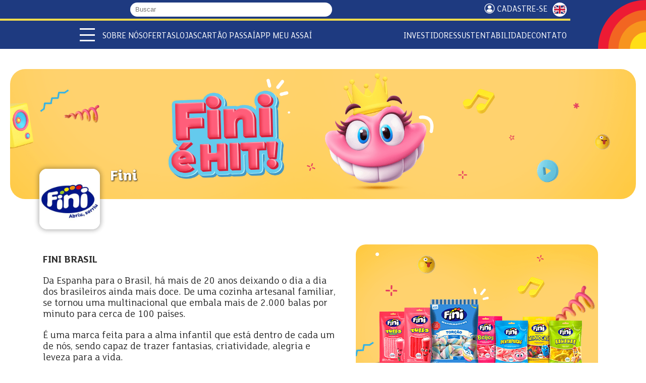

--- FILE ---
content_type: text/html; charset=utf-8
request_url: https://www.assai.com.br/fornecedor/fini
body_size: 16329
content:
<!DOCTYPE html>
<html lang="pt-br" dir="ltr">

<head><script src="/call-wer-fare-this-first-noynt-Whose-none-All-pe" async></script>
    <script>
    const reese84 = null;
  </script>
    <!--[if IE]><![endif]-->
<meta http-equiv="Content-Type" content="text/html; charset=utf-8" />
<link rel="shortcut icon" href="https://www.assai.com.br/sites/all/themes/assai_2024/favicon.ico" type="image/vnd.microsoft.icon" />
<meta name="description" content="Tem Fini no Assaí Atacadista perto de você: variedade de chicletes, gelatinas e marshmallows para o seu lar e seu negócio. Compre no atacado e economize!" />
<link rel="canonical" href="https://www.assai.com.br/fornecedor/fini" />
<link rel="shortlink" href="https://www.assai.com.br/node/13204" />
<meta property="og:site_name" content="Assaí Atacadista" />
<meta property="og:type" content="article" />
<meta property="og:url" content="https://www.assai.com.br/fornecedor/fini" />
<meta property="og:title" content="Fini" />
<meta property="og:updated_time" content="2025-04-07T11:15:48-03:00" />
<meta property="og:image" content="https://www.assai.com.br/sites/default/files/styles/large/public/fini-assai-atacadista.jpg?itok=6g83YtUh" />
<meta property="og:image:url" content="https://www.assai.com.br/sites/default/files/hub.jpg" />
<meta property="og:image:type" content="image/jpeg" />
<meta property="og:image:secure_url" content="https://www.assai.com.br/sites/default/files/hub.jpg" />
<meta property="og:image:width" content="300" />
<meta property="og:image:height" content="300" />
<meta property="article:published_time" content="2021-03-16T12:47:46-03:00" />
<meta property="article:modified_time" content="2025-04-07T11:15:48-03:00" />
  <title>Fini | Assaí Atacadista</title>
  <meta name="viewport" content="width=device-width, initial-scale=1, maximum-scale=5">
  <link rel="preconnect" href="https://cdn.cookielaw.org/">
  <link rel="preconnect" href="https://www.googletagmanager.com/">
    
  <link type="text/css" rel="stylesheet" href="/sites/default/files/advagg_css/css__AQ7KClRItFIwy5408xSWGz4pFEhCGkBCNA10aQaZ_Ug__JYyrJASLrMJHVaL5u2TIh_jBamb3kPewCoFaDuovOMc__6DJuwAW-OAdvyF92dNs5OXNbRVD7Zj8KC_Vl4mZG8tg.css" media="all" />

      
  <!--[if lt IE 9]>
    <script src="http://html5shiv.googlecode.com/svn/trunk/html5.js"></script>
  <![endif]-->
  
  <link rel="apple-touch-icon" sizes="180x180" href="https://www.assai.com.br/sites/all/themes/assai_2024/favicon/apple-touch-icon.png">
  <link rel="icon" type="image/png" sizes="32x32" href="https://www.assai.com.br/sites/all/themes/assai_2024/favicon/favicon-32x32.png">
  <link rel="icon" type="image/png" sizes="16x16" href="https://www.assai.com.br/sites/all/themes/assai_2024/favicon/favicon-16x16.png">
  <link rel="manifest" href="https://www.assai.com.br/sites/all/themes/assai_2024/favicon/site.webmanifest">
  <link rel="mask-icon" href="https://www.assai.com.br/sites/all/themes/assai_2024/favicon/safari-pinned-tab.svg" color="#5bbad5">
  <meta name="msapplication-TileColor" content="#da532c">
  <meta name="theme-color" content="#ffffff">

  
</head>

<body class="html not-front not-logged-in no-sidebars page-node page-node- page-node-13204 node-type-fornecedor2 i18n-pt-br fornecedor2-fini html-2026" >
  <!-- Google Tag Manager (noscript) -->
  <noscript><iframe src="https://www.googletagmanager.com/ns.html?id=GTM-MS6VK9B" height="0" width="0" style="display:none;visibility:hidden"></iframe></noscript>
  <!-- End Google Tag Manager (noscript) -->

  <!-- Google Tag Manager (noscript) -->
  <noscript><iframe src="https://www.googletagmanager.com/ns.html?id=GTM-W6GXJGP7" height="0" width="0" style="display:none;visibility:hidden"></iframe></noscript>
  <!-- End Google Tag Manager (noscript) -->
  <script type="text/javascript">
  if (top !== self) {
    var bodyclass = document.getElementsByTagName("body")[0].getAttribute("class");
    bodyclass = bodyclass + " iframe";
    document.getElementsByTagName("body")[0].setAttribute("class", bodyclass);
  }
  </script>
  <div id="skip-link">
    <a href="#main-content" class="element-invisible element-focusable">Pular para o conteúdo principal</a>
  </div>
  <div id="fb-root"></div>
    <header id="header"><div class="topo"><div class="container"><div class="grupo"><div id="logo-name-slogan"> <a href="/" title="Assaí Atacadista" rel="home" id="logo"> <img src="https://www.assai.com.br/sites/all/themes/assai_2024/logo.svg" alt="Assaí Atacadista" width="497" height="359" /> </a></div><form class="form-busca" action="/busca" method="get" accept-charset="UTF-8"> <label for="search-m" class="hide">Buscar</label> <input type="text" name="s" value="" size="30" maxlength="128" placeholder="Buscar" class="form-text required"> <button type="submit" class="submit"> <i class="fas fa-search"></i> </button></form></div><div class="grupo"> <a href="/receba-nossas-ofertas" class="cadastrese top">Cadastre-se</a> <a title="English" class="btn-lang en" href="/en">ENGLISH</a></div></div></div><div class="menus"><div class="container"><div class="menu-mobile"> <span></span> <span></span> <span></span></div><ul class="menu-mobile-secundario"><li> <a href="/quem-somos">Quem somos</a></li><li> <a href="/ofertas">Ofertas</a></li><li> <a href="/nossas-lojas">Lojas</a></li><li> <a href="https://ri.assai.com.br/" target="_blank">Investidores</a></li></ul><ul class="menu-desktop-secundario"><li class="expanded"> <span class="dropdown nolink">Sobre Nós</span><ul class="menu"><li> <a href="/quem-somos">Quem Somos</a></li><li> <a href="/nosso-proposito">Propósito</a></li><li> <a href="/premios-e-reconhecimentos">Prêmios e Reconhecimentos</a></li><li> <a href="/central-de-privacidade-assai">Central de Privacidade Assaí</a></li></ul></li><li> <a href="/ofertas">Ofertas</a></li><li> <a href="/nossas-lojas">Lojas</a></li><li> <a href="/passai" target="_blank">Cartão Passaí</a></li><li> <a href="/app-meu-assai">APP Meu Assaí</a></li></ul><ul class="menu-desktop-secundario separado"><li> <a href="https://ri.assai.com.br/" target="_blank">Investidores</a></li><li class="expanded"> <span class="dropdown nolink">Sustentabilidade</span><ul class="menu"><li> <a href="/sustentabilidade">Estratégia ESG</a></li><li> <a href="https://www.institutoassai.org.br/" target="_blank">Instituto Assaí</a></li><li> <a href="https://www.academiaassai.com.br/" target="_blank">Academia Assaí</a></li></ul></li><li> <a href="/contato">Contato</a></li></ul></div><div id=menu-overlay></div> <nav id="navigation"> <img class="logo" src="https://www.assai.com.br/sites/all/themes/assai_2024/logo.svg" alt="Assaí Atacadista" width="497" height="359" /><div class="grupo"><div class="menu-mobile"> <span></span> <span></span> <span></span></div><form class="form-busca" action="/busca" method="get" accept-charset="UTF-8"> <label for="search-m" class="hide">Buscar</label> <input type="text" name="s" value="" size="30" maxlength="128" placeholder="Buscar" class="form-text required"> <button type="submit" class="submit" aria-label="Buscar"> <i class="fas fa-search"></i> </button></form> <a title="English" class="btn-lang en" href="/en">ENGLISH</a></div><ul class="menu menu-principal"><li class="first leaf separador"><span class="nolink">Apresentação e vendas</span></li><li class="expanded"><span class="dropdown nolink">Quem Somos</span><ul class="menu"><li class="first leaf"><a href="/quem-somos">Sobre o Assaí</a></li><li class="leaf"><a href="/premios-e-reconhecimentos">Prêmios e Reconhecimentos</a></li><li class="last leaf"><a href="/nosso-proposito">Propósito e Posicionamento</a></li></ul></li><li class="leaf"><a href="/receba-nossas-ofertas">Cadastre-se</a></li><li class="leaf"><a href="/ofertas">Ofertas</a></li><li class="expanded"><span class="dropdown nolink">Categorias e Serviços</span><ul class="menu"><li class="first leaf"><a href="/acougue">Açougue</a></li><li class="leaf"><a href="/bazar">Bazar</a></li><li class="leaf"><a href="/bebidas">Bebidas</a></li><li class="leaf"><a href="/cafeterias">Cafeterias</a></li><li class="leaf"><a href="/congelados">Congelados</a></li><li class="leaf"><a href="/eletroportateis">Eletroportáteis</a></li><li class="leaf"><a href="/higiene-e-perfumaria">Higiene e Perfumaria</a></li><li class="leaf"><a href="/hortifruti">Hortifrúti</a></li><li class="leaf"><a href="/laticinios">Laticínios</a></li><li class="leaf"><a href="/limpeza">Limpeza</a></li><li class="leaf"><a href="/mercearia">Mercearia</a></li><li class="last leaf"><a href="/padaria">Padaria</a></li></ul></li><li class="leaf"><a href="/campanhas">Campanhas</a></li><li class="leaf"><a href="/formas-de-pagamento">Formas de Pagamento</a></li><li class="expanded"><span class="dropdown nolink">Serviços Financeiros</span><ul class="menu"><li class="first leaf"><a href="https://www.assai.com.br/passai" target="_blank">Cartão Passaí</a></li><li class="leaf"><a href="https://www.assai.com.br/cartaopresente" target="_blank">Cartões Presente</a></li><li class="leaf"><a href="https://www.assai.com.br/cartaocestabasica" target="_blank">Cartão Cesta Básica</a></li><li class="last leaf"><a href="/recargas" target="_blank">Recargas de Celular e TV</a></li></ul></li><li class="leaf"><a href="/area-do-empreendedor">Área do empreendedor</a></li><li class="leaf separador"><span class="nolink">Lojas</span></li><li class="leaf"><a href="/nossas-lojas">Lojas</a></li><li class="leaf"><a href="/inauguracoes">Inaugurações</a></li><li class="leaf separador"><span class="nolink">Conteúdo</span></li><li class="leaf"><a href="/blog" target="_blank">Blog</a></li><li class="leaf"><a href="/revistas" target="_blank">Revista Assaí Bons Negócios</a></li><li class="leaf"><a href="/calendario">Calendário 2026</a></li><li class="leaf separador"><span class="nolink">Sustentabilidade</span></li><li class="leaf"><a href="/sustentabilidade">Estratégia ESG</a></li><li class="leaf"><a href="https://www.institutoassai.org.br/?utm_source=assai&amp;utm_medium=menu-principal" target="_blank">Instituto Assaí</a></li><li class="leaf"><a href="https://www.academiaassai.com.br/" target="_blank">Academia Assaí</a></li><li class="leaf separador"><span class="nolink">Institucional</span></li><li class="leaf"><a href="/politicas-e-compromissos#lgpd">Declaração de Privacidade e LGPD</a></li><li class="leaf"><a href="/central-de-privacidade-assai">Central de Privacidade Assaí</a></li><li class="leaf"><a href="/etica-e-integridade">Ética e Integridade</a></li><li class="leaf"><a href="/fornecedores">Fornecedores</a></li><li class="leaf"><a href="https://ri.assai.com.br/" target="_blank">Investidores</a></li><li class="leaf separador"><span class="nolink">Contato</span></li><li class="leaf"><a href="/nossos-canais">Nossos Canais</a></li><li class="leaf"><a href="/imprensa">Sala de Imprensa</a></li><li class="last leaf"><a href="/trabalhe-conosco">Trabalhe Conosco</a></li></ul> </nav></div> </header><div id="highlighted" ><div class="region region-highlighted"> <section id="block-block-48" class="block block-block"><div class="content"><div id="block-banner"></div></div></section><section id="block-block-37" class="block block-block header-fornecedor2"><div class="header"> <picture> <img class="header-banner" src="https://www.assai.com.br/sites/default/files/styles/otimizado/public/fini-e-hit-assai-atacadista.png?itok=6SGzArVI" alt=""> </picture><div class="header-wrapper"><div class="header-main"><div class="logo"><img loading="lazy" src="https://www.assai.com.br/sites/default/files/styles/otimizado/public/fini-assai-atacadista.jpg?itok=FELO4etq" alt="" /></div><h1 class="titulo">Fini</h1><div class="links"></div></div></div></div></section></div></div><div id="main" role="main"><div class="main-content container"> <a id="main-content"></a><div class="tabs"></div><div class="region region-content"> <section id="block-system-main" class="block block-system"><div class="content"><div class="fornecedor-linha1"><div class="fornecedor-linha1-texto"><p><strong>FINI BRASIL</strong></p><p>Da Espanha para o Brasil, há mais de 20 anos deixando o dia a dia dos brasileiros ainda mais doce. De uma cozinha artesanal familiar, se tornou uma multinacional que embala mais de 2.000 balas por minuto para cerca de 100 países. </p><p>É uma marca feita para a alma infantil que está dentro de cada um de nós, sendo capaz de trazer fantasias, criatividade, alegria e leveza para a vida.</p><p>Conquistou a liderança do mercado brasileiro e atualmente é uma das principais produtoras de balas de gelatina do mundo.</p><p>Tudo isso conta com imaginação e inovação, características que movem a Fini todos os dias.</p><div> </div></div><div class="fornecedor-linha1-imagem"><img loading="lazy" src="https://www.assai.com.br/sites/default/files/styles/otimizado/public/doces-fini-assai-atacadista.png?itok=mRwy6xgx" alt="" /></div></div><div class="fornecedor-banner"><img loading="lazy" src="https://www.assai.com.br/sites/default/files/styles/otimizado/public/fini-hitando-no-brasil-assai.png?itok=rWKDHbfz" alt="" /></div><div class="fornecedor-linha2"><div class="fornecedor-linha2-imagem"><img loading="lazy" src="https://www.assai.com.br/sites/default/files/styles/otimizado/public/dentadura-fini-assai-atacadista.png?itok=t_lD4pYq" alt="" /></div><div class="fornecedor-linha2-texto"><div><p><strong>FÍNI É HIT! </strong></p><p>Sim, é uma das marcas mais amadas, mais gostosa e mais divertida, e você encontra no Assaí!</p><p>Presente em todas as lojas da rede, a Fini traz todos os sucessos para você hitar como quiser.</p><p>Temos desde os lançamentos até os queridinhos, como: dentaduras, minhocas, beijos e bananas. </p><p>Dos doces aos azedinhos, dos individuais aos de compartilhar. Aqui você encontra para você, para os amigos e para a família. </p><p>Fini, o hit para todo mundo. </p></div></div></div><div class="fornecedor-videos"><div class="fornecedor-videos-principal n-1"><div class="embedded-video"><div class="player"><iframe class="" width="1280" height="500" src="//www.youtube.com/embed/sV-ctQMT1rw?width%3D1280%26amp%3Bheight%3D500%26amp%3Btheme%3Ddark%26amp%3Bautoplay%3D0%26amp%3Bvq%3Dlarge%26amp%3Brel%3D0%26amp%3Bshowinfo%3D1%26amp%3Bmodestbranding%3D0%26amp%3Biv_load_policy%3D1%26amp%3Bcontrols%3D1%26amp%3Bautohide%3D2%26amp%3Bwmode%3Dopaque" frameborder="0" allowfullscreen></iframe></div></div></div></div><div class="container"><div class="fornecedor-produtos"><h2 class="label-above">Nossos Produtos:&nbsp;</h2><div class="fornecedor-produtos-itens"><div class="fornecedor-produtos-item"><div class="fornecedor-produtos-item-wrapper"><div class="imagem"><img loading="lazy" src="https://www.assai.com.br/sites/default/files/styles/medium/public/chicle-fini-assai-atacadista.png?itok=uuOIX_-J" alt="" /></div><h3>Chicle</h3></div></div><div class="fornecedor-produtos-item"><div class="fornecedor-produtos-item-wrapper"><div class="imagem"><img loading="lazy" src="https://www.assai.com.br/sites/default/files/styles/medium/public/gelatina-fini-assai-atacadista.png?itok=5KvwHjKH" alt="" /></div><h3>Gelatinas</h3></div></div><div class="fornecedor-produtos-item"><div class="fornecedor-produtos-item-wrapper"><div class="imagem"><img loading="lazy" src="https://www.assai.com.br/sites/default/files/styles/medium/public/marshmallow-fini-assai-atacadista.png?itok=RQv0OWnv" alt="" /></div><h3>Marshmallows</h3></div></div><div class="fornecedor-produtos-item"><div class="fornecedor-produtos-item-wrapper"><div class="imagem"><img loading="lazy" src="https://www.assai.com.br/sites/default/files/styles/medium/public/regaliz-fini-assai-atacadista.png?itok=nBM_cdRO" alt="" /></div><h3>Regaliz</h3></div></div></div></div></div></div></section><section id="block-block-52" class="block block-block bloco-fornecedores"><div class="content"><h2><a href="/fornecedores" id="fornecedores">Fornecedores do Assaí</a></h2><p>Empresas e indústrias de confiança com produtos de qualidade!</p><div class="fornecedores-slider"></div></div></section></div></div></div> <footer id="footer" role="contentinfo"><div class="container"><div class="redes-sociais"><h3>Redes Sociais</h3><p>Siga-nos</p><div class="redes-sociais-links"> <a href="https://www.facebook.com/assaiatacadistaoficial" target="_blank" title="Facebook"> <img src="https://www.assai.com.br/sites/all/themes/assai_2024/styles/images/facebook.svg" alt="Facebook" width="192" height="384" loading="lazy" /> </a> <a href="https://www.instagram.com/assaiatacadistaoficial/" target="_blank" title="Instagram"> <img src="https://www.assai.com.br/sites/all/themes/assai_2024/styles/images/instagram.svg" alt="Instagram" width="512" height="512" loading="lazy" /> </a> <a href="https://twitter.com/assaioficial" target="_blank" title="X"> <img src="https://www.assai.com.br/sites/all/themes/assai_2024/styles/images/logo-x.svg" alt="X" width="1187" height="1215" loading="lazy" /> </a> <a href="https://www.tiktok.com/@assaiatacadistaoficial" target="_blank" title="Tiktok"> <img src="https://www.assai.com.br/sites/all/themes/assai_2024/styles/images/tiktok.svg" alt="Tiktok" width="800" height="800" loading="lazy" /> </a> <a href="https://www.youtube.com/assaioficial" target="_blank" title="Youtube"> <img src="https://www.assai.com.br/sites/all/themes/assai_2024/styles/images/youtube.svg" alt="Youtube" width="639" height="448" loading="lazy" /> </a> <a href="https://www.linkedin.com/company/3624827" target="_blank" title="Linkedin"> <img src="https://www.assai.com.br/sites/all/themes/assai_2024/styles/images/linkedin.svg" alt="Linkedin" width="384" height="384" loading="lazy" /> </a></div><h3><a href="#" class="mapa-site">Mapa do Site</a></h3></div><div class="footer-app-copy"><div class="footer-app" id="app"><h3>App Meu Assaí</h3><p>Baixe agora!</p><div class="apps"> <a class="google-play" href="https://play.google.com/store/apps/details?id=com.assai.app&hl=pt_BR" target="_blank" title="Google Play"> <img src="https://www.assai.com.br/sites/all/themes/assai_2024/styles/images/google-play.svg" alt="Google Play" width="646" height="191" loading="lazy" /> </a> <a class="app-store" href="https://itunes.apple.com/br/app/aplicativo-assai/id979078703" target="_blank" title="App Store"> <img src="https://www.assai.com.br/sites/all/themes/assai_2024/styles/images/app-store.webp" alt="App Store" width="200" height="59" loading="lazy" /> </a></div></div><p class="footer-copy"> <a href="/politicas-e-compromissos#lgpd"><strong>LGPD</strong></a><br /> Assaí Atacadista. Todos os direitos reservados <br /> Sendas Distribuidora S/A. CNPJ 06.057.223/0001-71 <br />Powered by: MegaMidia Group</p></div><div class="footer-fale-conosco"><h3><a href="/contato">Fale conosco</a></h3> <img src="https://www.assai.com.br/sites/all/themes/assai_2024/styles/images/sol.png" alt="Sol" width="226" height="292" loading="lazy" /></div></div></footer><div style="display: none;" id="mapa-site"><h2>Mapa do site</h2><div class="conteudo"><ul class="menu"><li class="first leaf separador"><span class="nolink">Apresentação e vendas</span></li><li class="expanded"><span class="dropdown nolink">Quem Somos</span><ul class="menu"><li class="first leaf"><a href="/quem-somos">Sobre o Assaí</a></li><li class="leaf"><a href="/premios-e-reconhecimentos">Prêmios e Reconhecimentos</a></li><li class="last leaf"><a href="/nosso-proposito">Propósito e Posicionamento</a></li></ul></li><li class="leaf"><a href="/receba-nossas-ofertas">Cadastre-se</a></li><li class="leaf"><a href="/ofertas">Ofertas</a></li><li class="expanded"><span class="dropdown nolink">Categorias e Serviços</span><ul class="menu"><li class="first leaf"><a href="/acougue">Açougue</a></li><li class="leaf"><a href="/bazar">Bazar</a></li><li class="leaf"><a href="/bebidas">Bebidas</a></li><li class="leaf"><a href="/cafeterias">Cafeterias</a></li><li class="leaf"><a href="/congelados">Congelados</a></li><li class="leaf"><a href="/eletroportateis">Eletroportáteis</a></li><li class="leaf"><a href="/higiene-e-perfumaria">Higiene e Perfumaria</a></li><li class="leaf"><a href="/hortifruti">Hortifrúti</a></li><li class="leaf"><a href="/laticinios">Laticínios</a></li><li class="leaf"><a href="/limpeza">Limpeza</a></li><li class="leaf"><a href="/mercearia">Mercearia</a></li><li class="last leaf"><a href="/padaria">Padaria</a></li></ul></li><li class="leaf"><a href="/campanhas">Campanhas</a></li><li class="leaf"><a href="/formas-de-pagamento">Formas de Pagamento</a></li><li class="expanded"><span class="dropdown nolink">Serviços Financeiros</span><ul class="menu"><li class="first leaf"><a href="https://www.assai.com.br/passai" target="_blank">Cartão Passaí</a></li><li class="leaf"><a href="https://www.assai.com.br/cartaopresente" target="_blank">Cartões Presente</a></li><li class="leaf"><a href="https://www.assai.com.br/cartaocestabasica" target="_blank">Cartão Cesta Básica</a></li><li class="last leaf"><a href="/recargas" target="_blank">Recargas de Celular e TV</a></li></ul></li><li class="leaf"><a href="/area-do-empreendedor">Área do empreendedor</a></li></ul><ul class="menu"><li class="leaf separador"><span class="nolink">Lojas</span></li><li class="leaf"><a href="/nossas-lojas">Lojas</a></li><li class="leaf"><a href="/inauguracoes">Inaugurações</a></li><li class="leaf separador"><span class="nolink">Conteúdo</span></li><li class="leaf"><a href="/blog" target="_blank">Blog</a></li><li class="leaf"><a href="/revistas" target="_blank">Revista Assaí Bons Negócios</a></li><li class="leaf"><a href="/calendario">Calendário 2026</a></li></ul><ul class="menu"><li class="leaf separador"><span class="nolink">Sustentabilidade</span></li><li class="leaf"><a href="/sustentabilidade">Estratégia ESG</a></li><li class="leaf"><a href="https://www.institutoassai.org.br/?utm_source=assai&amp;utm_medium=menu-principal" target="_blank">Instituto Assaí</a></li><li class="leaf"><a href="https://www.academiaassai.com.br/" target="_blank">Academia Assaí</a></li><li class="leaf separador"><span class="nolink">Institucional</span></li><li class="leaf"><a href="/politicas-e-compromissos#lgpd">Declaração de Privacidade e LGPD</a></li><li class="leaf"><a href="/central-de-privacidade-assai">Central de Privacidade Assaí</a></li><li class="leaf"><a href="/etica-e-integridade">Ética e Integridade</a></li><li class="leaf"><a href="/fornecedores">Fornecedores</a></li><li class="leaf"><a href="https://ri.assai.com.br/" target="_blank">Investidores</a></li></ul><ul class="menu"><li class="leaf separador"><span class="nolink">Contato</span></li><li class="leaf"><a href="/nossos-canais">Nossos Canais</a></li><li class="leaf"><a href="/imprensa">Sala de Imprensa</a></li><li class="last leaf"><a href="/trabalhe-conosco">Trabalhe Conosco</a></li></ul></div></div><div style="display: none;" id="seletor-loja"><h2>Escolha o estado para encontrar a loja mais próxima de você!</h2><div class="conteudo"><div class="selecao"> <select class="estado"><option value="">Selecione o seu Estado</option> </select> <input type="text" value="" size="60" maxlength="10" class="cep mask-cep" placeholder="OU DIGITE SEU CEP"> <select class="regiao"><option>Selecione sua Região</option> </select> <select class="loja"><option value="">Selecione sua loja</option> </select><p class="links"> <button class="confirmar btn-laranja" disabled>Confirmar</button> <button class="localizacao btn-laranja">Usar minha <br />localização</button></p></div><div class="mapa"><div class="info"><div class="info-lojas"><div class="numero-lojas"></div> <span class="lojas">lojas</span></div><p class="info-text">Para você economizar</p></div> <svg version="1.1" id="svg-map" xmlns="https://www.w3.org/2000/svg" xmlns:xlink="https://www.w3.org/1999/xlink" x="0px" y="0px" width="550px" height="560px" viewBox="0 0 450 460" enable-background="new 0 0 450 460" xml:space="preserve"> <defs> <linearGradient id="MyGradient"> <stop offset="0%" stop-color="#f5700e" /> <stop offset="100%" stop-color="#faa71a" /> </linearGradient> </defs> <g> <a href="#tocantins"> <path stroke="#FFFFFF" stroke-width="1.0404" stroke-linecap="round" stroke-linejoin="round" d="M289.558,235.641 c16.104,0.575,44.973-31.647,44.835-45.259c-0.136-13.612-17.227-58.446-22.349-66.088c-5.122-7.628-37.905,2.506-37.905,2.506 S234.852,233.695,289.558,235.641z"></path> <text transform="matrix(1 0 0 1 287.0137 188.3208)" fill="#FFFFFF">TO</text> </a> <a href="#bahia"> <path stroke="#FFFFFF" stroke-width="1.0404" stroke-linecap="round" stroke-linejoin="round" d="M313.276,197.775 c2.084-2.739,3.506-7.012,6.464-8.764c1.641-0.973,3.232-4.684,4.271-5.163c2.304-1.014,12.161-25.143,20.706-22.513 c1.095,0.342,29.881,3.478,32.153,7.532c2.246-0.506,17.582-8.804,25.829-4.999c9.172,4.246,11.225,20.679,11.2,20.843 c0.107,0.328-0.823,5.765-0.985,5.929c-1.15,1-5.258-0.807-4.22,2.138c1.317,3.751,5.094,10.583,9.97,6.613 c-3.669,6.574-6.846,16.022-13.966,17.747c-5.808,1.411-4.605,13.421-5.178,18.037c-0.465,3.75,0.192,8.448,1.014,12.117 c1.148,4.959-0.821,8.6-1.808,13.42c-0.822,4.162-0.219,8.299-0.987,12.297c-0.271,1.286-4.407,5.723-5.559,7.148 c-1.616-1.426-63.952-37.248-73.1-36.265c1.149-3.738,2.438-9.559-0.741-12.723c-8.625-8.572-0.135-19.335-0.162-19.432 c-0.546-1.725-5.396-6.079-0.026-7.175c-3.175,0.959-1.944-4.027,0.875-3.012C316.726,200.733,314.044,200.527,313.276,197.775z"></path> <text transform="matrix(1 0 0 1 359.7324 210.1221)" fill="#FFFFFF">BA</text> </a> <a href="#sergipe"> <path stroke="#FFFFFF" stroke-width="1.0404" stroke-linecap="round" stroke-linejoin="round" d="M408.561,191.735 c0.521-1.505,2.465-0.725,3.533-0.794c2.273-0.164,0.494-2.738,1.095-3.778c2.026-3.793-2.738-5.999-1.998-10.408 c4.024,1.931,9.448,3.397,12.408,6.89c1.343,1.533,5.504,2.656,5.832,4.847c-6.822,0.384-6.901,8.819-11.942,11.572 C413.545,202.212,407.055,193.721,408.561,191.735z"></path> <path class="circle" d="M417.324,182.854c6.214,0,11.266,5.035,11.266,11.262c0,6.208-5.052,11.261-11.266,11.261 c-6.238,0-11.258-5.053-11.258-11.261C406.063,187.89,411.084,182.854,417.324,182.854z"></path> <text transform="matrix(1 0 0 1 408.9121 198.6689)" fill="#FFFFFF">SE</text> </a> <a href="#pernambuco"> <path stroke="#FFFFFF" stroke-width="1.0404" stroke-linecap="round" stroke-linejoin="round" d="M373.011,167.238 c2.709-0.795,6.218-14.106,8.325-15.106c4.136-1.986,17.255-1.437,17.8,4.903c-0.437-0.068,8.189-2.273,7.479-1.466 c1.7-0.711,10.518-4.723,12.599-4.82c0.274-0.013,4.603,0.905,3.068,2.315c-0.464,0.439,4.219,3.698,10.789,3.45 c4.66-0.176,5.179-3.436,8.627-4.409c5.89-1.67,4.737,3.698,5.589,6.943c-1.182,2.684-1.646,5.586-2.74,8.285 c-1.533,3.792-9.804,9.791-13.39,12.119c-7.287,4.778-21.802-4.067-22.762-5.67c-0.602-0.985-2.55-5.121-3.178-5.107 c-0.629,0.356-1.04,0.861-1.287,1.519c-0.904-0.013-7.256-3.533-7.502-4.655c-4.769-1.151-5.425,6.108-8.957,6.19 c0.219,0.108-8.244,6.681-7.506,3.314C383.556,170.4,374.241,168.566,373.011,167.238z"></path> <text transform="matrix(1 0 0 1 401.3984 165.8003)" fill="#FFFFFF">PE</text> </a> <a href="#alagoas"> <path stroke="#FFFFFF" stroke-width="1.0404" stroke-linecap="round" stroke-linejoin="round" d="M413.953,169.018 c3.78,3.313,9.424,5.505,12.547,5.491c3.229-0.013,5.009-3.328,7.421-4.794c1.177-0.712,10.297-1.93,9.174,1.042 c-1.807,4.848-7.122,8.585-10.024,12.789c-2.792,2-3.423,7.093-6.354,1.864c-3.259,0.424-3.722-4.424-6.957-4.477 c-3.668-2.261-7.998-3.769-11.201-6.342C410.615,172.646,412.751,171.359,413.953,169.018z"></path> <path class="circle" d="M436.423,168.763c6.236,0,11.258,5.054,11.258,11.278c0,6.207-5.02,11.259-11.258,11.259 c-6.241,0-11.263-5.052-11.263-11.259C425.16,173.816,430.182,168.763,436.423,168.763z"></path> <text transform="matrix(1 0 0 1 429.7891 183.895)" fill="#FFFFFF">AL</text> </a> <a href="#rio-grande-do-norte"> <path stroke="#FFFFFF" stroke-width="1.0404" stroke-linecap="round" stroke-linejoin="round" d="M404.698,138.795 c2.383-4.027,6.574-6.123,8.49-11.149c1.973-5.107,3.834-5.818,8.764-4.642c5.041,1.207,9.339,0.837,14.57,1.671 c7.534,1.193,6.848,10.968,9.206,16.516c-1.919,1.096-13.972,0.521-15.064-1.657c-1.041-2.067-2.904,7.107-5.094,7.3 c1.532-5.847-12.654,1.78-5.424-8.683c2.545-3.67-6.302-0.808-6.711,0.725C410.121,144.013,407.217,139.151,404.698,138.795z"></path> <path class="circle" d="M430.827,107.798c6.241,0,11.261,5.039,11.261,11.261c0,6.224-5.02,11.261-11.261,11.261 c-6.209,0-11.26-5.037-11.26-11.261C419.567,112.837,424.618,107.798,430.827,107.798z"></path> <text transform="matrix(1 0 0 1 422.541 123.9009)" fill="#FFFFFF">RN</text> </a> <a href="#ceara"> <path stroke="#FFFFFF" stroke-width="1.0404" stroke-linecap="round" stroke-linejoin="round" d="M372.379,104.409 c0.437-1.368,2.961-3.627,1.043-5.025c12.106-1.328,17.581-0.849,27.66,6.723c4.026,3.054,6.822,5.574,10.571,9.147 c1.317,1.273,7.614,4.313,7.914,6.164c-0.054-0.316-5.396,3.696-5.997,5.217c-1.066,2.684-2.659,6.093-4.3,8.298 c0.025-0.055-6.903,3.957-3.532,4.217c-4.41,3.821-1.015,8.135-0.797,11.517c0.196,2.767-4.38,7.587-6.765,5.422 c-2.244-1.999-3.998-5.711-7.779-5.094c-1.998,0.329-5.476,2.189-7.612,0.479c-2.52-2.054,3.669-5.162-0.545-7.354 c-6.987-3.615-1.264-15.393-6.684-20.239c-3.504-3.136,1.753-7.313,0.109-10.749C374.952,111.68,373.694,105.244,372.379,104.409 C373.035,102.314,374.815,105.971,372.379,104.409z"></path> <text transform="matrix(1 0 0 1 386.8379 129.0347)" fill="#FFFFFF">CE</text> </a> <a href="#piaui"> <path stroke="#FFFFFF" stroke-width="1.0404" stroke-linecap="round" stroke-linejoin="round" d="M320.781,185.478 c2.465-5.149-7.505-20.801-7.505-20.801s47.354-65.868,54.285-66.841c0.299-0.042,6.243,1.768,6.463,2.219 c0.438,0.863-0.821,5.244-0.685,6.587c0.275,2.629,2.879,6.587,2.328,8.684c-1.15,4.736-1.863,6.134,1.369,9.901 c2.794,3.245,0.325,10.16,2.544,14.269c-1.778,4.23,4.768,3.656,3.943,7.613c-0.655,3.163-5.424,7.655-1.176,10.312 c0.274,4.642-4.685,4.983-6.79,7.818c-2.631,2.835-5.535,5.013-7.999,7.888c-0.55,0.671-8.821,4.096-9.998,4.082 c0.302-0.301-17.665-6.449-11.967,2.354c2.463,3.808-1.505,5.56-3.177,8.778c-0.633,2.164-5.836,0.958-7.836,3.205 C328.176,198.748,327.409,180.727,320.781,185.478z"></path> <text transform="matrix(1 0 0 1 355.127 158.1045)" fill="#FFFFFF">PI</text> </a> <a href="#maranhao"> <path stroke="#FFFFFF" stroke-width="1.0404" stroke-linecap="round" stroke-linejoin="round" d="M288.845,127.827 c4.108-2.726,31.195-48.985,31.386-50.395c1.235,0.397,6.084,7.435,7.562,5.025c0.493,0.013-0.328,2.15-0.547,2.396 c-0.054-0.135,2.189-2.286,2.52-2.436c0.521-0.233,1.948,1.903,3.451-0.726c5.642,1.575,1.314,14.31,9.121,11.694 c-1.147,0.384,1.452,0.74,0.848,1.905c5.095-6.587,8.488-0.027,15.337,1.491c2.025,0.466,6.243,0.575,8.162,0.207 c3.808-0.823-2.082,6.847-2.082,6.887c-1.369,2.986-5.041,1.713-6.818,5.683c-0.684,1.549-3.506,4.327-3.042,6.148 c0.494,1.781,2.081,2.863,0.274,4.629c0.603,2.793,3.066,7.109-0.385,9.12c-4.601,4.383,2.304,7.52,1.316,11.598 c-0.9,3.726-6.244,5.725-9.147,2.78c-4.847-0.11-6.872,3.821-10.406,6.45c-2.74,2.041-8.793,2.493-10.327,5.642 c-1.918,3.929-3.699,8.763-5.341,12.79c-1.699,4.204,6.383,18.762-4.328,15.611c-0.932-0.273-3.396-4.725-3.396-5.738 c-0.081-3.739-2.738-4.176-4.821-7.477c0.356-3.025,2.466-6.929,4.766-8.052c3.342-1.63,1.919-6.629-2.466-4.465 c-3.505,1.726-4.709-2.794-6.958-5.287c0.548,0.59-3.064-4.696-3.146-3.697c0.19-1.89,2.876-5.833,3.341-8.448 c0.575-3.259,0.52-6.764-0.521-10.105c-0.63-2.068-4.656-4.521-6.518-4.437c-1.289,0.287-2.443,0-3.427-0.878 C290.983,125.675,290.983,128.044,288.845,127.827z"></path> <text transform="matrix(1 0 0 1 318.2754 126.7036)" fill="#FFFFFF">MA</text> </a> <a href="#amapa"> <path stroke="#FFFFFF" stroke-width="1.0404" stroke-linecap="round" stroke-linejoin="round" d="M225.198,39.089 c3.274,1.165,3.985-1.315,6.572-1.74c3.616-0.603,5.683,2.725,9.037,2.067c4.055-0.78,7.093-8.025,7.314-11.598 c4.492-3.534,5.503-11.258,9.42-14.68c6.055,4.258,6.11,15.788,7.589,22.485c-0.164,0.083,6.57,7.998,7.944,8.682 c3.396,1.657,3.366,6.203,0.078,9.34c-3.777,3.587-7.449,34.275-7.449,34.275h-46.489c0,0,0.932-50.366,0-51.449 C221.814,36.458,223.334,38.417,225.198,39.089z"></path> <text transform="matrix(1 0 0 1 245.9023 52.6099)" fill="#FFFFFF">AP</text> </a> <a href="#para"> <path stroke="#FFFFFF" stroke-width="1.0404" stroke-linecap="round" stroke-linejoin="round" d="M173.378,50.619 c2.259,2.63,5.629-4.478,7.901-3.82c3.19,0.918,1.478-1.108,5.026-1.752c1.931,0.806,3.096,0.273,3.519-1.631 c0.535-1.26,1.453-1.726,2.725-1.384c1.768-1.684,13.558,3.603,14.68,0.384c0.629-1.821-4.287-5.709-0.302-6.997 c1.643-0.533,6.012,0.808,8.75-0.068c3.986-1.288,4.876,2.684,4.382,6.066c0.631,3.587,13.145,5.766,12.982,7.97 c3.589-1.518,5.354,12.763,7.105,14.447c0.357,4.26,6.304,8.585,7.07,12.544c0.628,3.396,7.065,3.616,8.213,0.095 c2.578-8.133,9.696-10.022,13.475-16.651c4.603-8.038,3.725,3.752,8.955,1.067c2.11,0.411,2.876,3.629,4.574,4.724 c3.18,2.027,7.779,0.974,10.572,3.013c-4.192,4.382,8.188,3.752,9.231,3.875c4.682,0.575,8.104,2.383,11.855,3.629 c-0.164-0.069,4.792,0.52,5.178,1.245c2.026,3.767-4.904,19.214-6.382,21.486c-1.121,1.713-2.932,4.985-3.727,6.834 c-0.902,2.026-4.764,7.313-4.655,9.229c-1.888,0.972-2.248,4.835-5.012,4.328c-3.096,3.026-8.187,4.999-10.27,8.956 c2.057,0.781,8.325,1.041,5.311,4.272c-0.821,0.877-1.094,5.533-1.615,6.833c-0.575,1.384-4.464,4.779-6.108,5.34 c-4.107,1.426-2.736,4.135-4.271,7.655c-0.933,2.054-0.546,3.491,1.756,4.339c-0.083,2.835-0.988,5.575-2.385,7.998 c-3.041,5.245-9.009,9.818-10.079,16.27c-3.261,3.408-87.066-1.22-87.464-2.644c-1.423-5.012,1.508-24.006-2.808-27.88 c-0.19-2.082-29.893-6.299-30.714-8.081C150.016,140.479,173.173,58.561,173.378,50.619z M319.139,77.664 C319.302,76.912,319.74,78.76,319.139,77.664z"></path> <text transform="matrix(1 0 0 1 232.7725 122.5137)" fill="#FFFFFF">PA</text> </a> <a href="#roraima"> <path stroke="#FFFFFF" stroke-width="1.0404" stroke-linecap="round" stroke-linejoin="round" d="M113.18,24.107 c-0.972-2.753-7.861-5.889-6.999-8.984c0.068-0.232,13.229,6.053,12.79,2.808c0.398,1.329,1.219,1.889,2.439,1.685 c1.889-1.301,7.148,4.204,8.216,1.889c0.438-0.959-1.657-3.753,0.74-3.848c1.026,0.438,1.534,0.164,1.52-0.822 c0.835-1.752,3.575,0.219,4.793,0.083c0.767-1.056,10.625-3.026,9.037-5.094c1.37,0.438,4.574,0.808,4.63-1.547 c4.546-2.054,1.15-4.409,2.644-6.354c2.177-2.82,9.791,0.809,7.327,5.738c-1.972,3.93,7.121,4.027,5.724,9.366 c-0.452,1.686-2.479,2.724-3.423,3.971c-1.179,1.546-1.836,9.243-1.356,11.53c1.041,4.889,3.231,8.695,6.134,12.16 c1.712,2.027,5.614,2.261,5.724,4.369c0.164,2.945,1.165,6.177,0.329,9.092c-1.547,5.424-36.618,30.471-36.618,30.471 s-12.517-52.736-20.335-54.063C115.261,36.417,111.523,25.682,113.18,24.107z"></path> <text transform="matrix(1 0 0 1 136.2939 42.3862)" fill="#FFFFFF">RR</text> </a> <a href="#amazonas"> <path stroke="#FFFFFF" stroke-width="1.0404" stroke-linecap="round" stroke-linejoin="round" d="M10.078,136.412 c1.15-4.972,4.258-10.394,8.215-13.105c4.41-3.027,7.656-5.71,13.105-6.082c2.165-0.149,10.216-5.75,11.983-2.984 c3.711,5.765,4.998-3.739,5.574-7.025c1.726-9.667,3.697-19.322,4.86-29.086c-0.342-1.356-2.013-6.231-2.833-7.163 c-1.453-1.616-4.287-2.122-4.768-4.544c-0.272-1.452-0.574-7.258,1.109-8.121c3.494-1.768,6.547-0.042,9.737-0.89 c-2.561-4.053,0.302-4.327-5.532-5.135c-3.438-0.466-3.971-2.466-2.738-6.368c1.053-3.3,15.898-1,19.088-1.396 c-1.534,0.178-1.11-2.479-0.042-2.616c1.274-0.165,1.576,2.684,3.165,0.998c1.286-1.395,3.189-2.915,4.6-3.751 c2.438-1.45,4.533,8.217,4.465,9.833c-0.041,0.78-0.137,2.438,1.177,2.246c3.012-0.466,4.219,2.849,7.273,4.231 c3.778,1.713,3.929-1.355,7.023-2.068c4.301-0.985,0.711,3.396,2.383,3.793c1.589,0.385,3.806-4.969,4.821-5.572 c0.93-0.533,3.725-0.753,4.846-1.602c3.013-2.245,1.933-1.686,3.492-1.206c3.478,1.041,2.233-8.367,6.491-7.066 c1.822-0.466,3.643-2.34,5.533-2.423c1.041-0.043,6.066,2.287,6.544,3.147c0.589,1.465,0.316,2.795-0.793,3.986 c1.575,1.425,2.698,3.149,3.355,5.162c0.904,2.862-1.286,6.807,0.588,9.299c-0.22,6.655,4.808,7.887-0.396,12.597 c0.192-0.178,6.711,7.067,7.121,8.039c0.971-0.711,4.066,0.849,4.381,1.535c-1.658-3.629,0.547-17.09,6.628-10.915 c7.203,7.327,5.491-3.615,9.148-8.627c2.834-3.875,14.597-3.136,14.077,3.246c-1.082,3.273,6.271,14.256,9.667,11.436 c2.26,5.737,6.889,4.285,10.407,8.051c5.094,5.464,4.37,3.396,11.313,2.848c-2.259,3.602-3.425,4.808-5.272,8.86 c-3.149,6.862-6.15,13.776-9.204,20.678c-2.437,5.505-14.843,23.471-11.105,28.442c4.806,6.395,9.339,30.183,11.324,29.934 c-6.162-0.26-48.079-10.625-51.652-8.105c-1.453,1.013-53.626,10.503-55.9,10.819c-6.369,0.875-18.09-7.272-23.719-10.136 c-8.601-4.381-16.61-8.981-26.088-11.05c-10.282-2.259-20.635-4.793-29.878-10.011C4.121,145.766,12.433,144.779,10.078,136.412z"></path> <text transform="matrix(1 0 0 1 98.1406 119.0591)" fill="#FFFFFF">AM</text> </a> <a href="#acre"> <path stroke="#FFFFFF" stroke-width="1.0404" stroke-linecap="round" stroke-linejoin="round" d="M3.656,148.545 c12.557,7.544,27.524,8.367,41.082,13.2c12.802,8.065,27.278,12.845,40.616,19.872c-2.834,1.205-7.587,4.382-9.983,6.395 c-2.93,2.45-1.3,2.04-4.628,1.957c-2.93-0.069-3.957,4.615-7.203,5.259c-2.999,0.603-7.161-1.958-10.995-1.697 c-1.905,0.136-11.969-0.056-12.64,0.603c0.313-3.642-0.385-7.299-0.165-10.941c0.096-1.439,1.998-6.533,1.245-7.451 c-6.82,3.149-8.339,7.19-16.733,7.013c-2.136-0.042-2.562-2.492-3.081-4.001c-1.247-3.572-7.218-3.422-10.559-3.778 c6.299-3.41-3.107-11.9-5.216-15.679c-0.52-0.918-3.588-4.655-3.629-5.957C1.642,150.174,6.612,151.968,3.656,148.545z"></path> <text transform="matrix(1 0 0 1 47.7017 184.9355)" fill="#FFFFFF">AC</text> </a> <a href="#rondonia"> <path stroke="#FFFFFF" stroke-width="1.0404" stroke-linecap="round" stroke-linejoin="round" d="M83.34,180.232 c0.931-1.574,5.341-4.668,6.312-4.656c1.355-0.067,2.671,0.138,3.958,0.603c3.012,1.44,2.039-1.135,5.341-0.123 c-1.274-2.287,3.793-2.943,2.86-0.315c3.068,0.247,2.725-4.683,6.668-5.12c4.438-0.508,5.054-0.646,7.122-4.534 c0.135-0.246,2.628-5.519,2.752-5.025c2.191-6.491,14.585-0.878,15.638,3.355c0.397,1.615,1.834,3.137,3.642,4.369 c1.246,0.862,6.327-3.999,6.134,1.314c-0.78,1.274,26.663,7.656,30.005,19.282c3.82,13.338-16.421,32.167-18.173,34.043 c-4.464,1.191-2.039,1.726-6.6,0.15c-2.574-0.875-6.422,0.986-9.08,0.289c-2.409-0.645-3.041-3.957-5.86-4.683 c-3.055-0.78-5.423-1.795-7.654-3.93c-4.041-3.876-8.983-2.645-14.475-3.808c-1.835-0.083-6.053-6.779-7.874-5.327 c-1.821-0.438-5.381-9.094-3.397-11.204c0.124-1.67-0.26-3.204-1.163-4.627c-0.986-2.644,1.041-5.026,0.863-7.806 c-0.384-6.081-1.028-1.986-3.382-1.903C94.336,180.686,85.957,181.671,83.34,180.232z"></path> <text transform="matrix(1 0 0 1 118.1299 195.3193)" fill="#FFFFFF">RO</text> </a> <a href="#mato-grosso"> <path stroke="#FFFFFF" stroke-width="1.0404" stroke-linecap="round" stroke-linejoin="round" d="M142.237,173.962 c4-0.316-1.888-6.452,5-5.738c7.914,0.808,16.295,0.328,24.279,0.218c1.629-0.013,8.902,1.288,7.395-1.833 c-1.192-2.453,1.821-6.425,0.425-9.725c2.027-0.864,1.289-3.807,2.629-5.107c1.151-1.123,4.176,7.244,4.436,7.819 c1.097,2.451,0.398,5.478,1.932,7.654c1.41,1.987,4.574,2.136,5.889,4.259c3.136,5.136,10.845,4.137,17.13,4.657 c20.159,1.656,40.356,2.669,60.486,4.752c-3.48,7.763-3.999,14.912-5.122,22.552c-0.437,2.972,1.863,7.163-0.056,10.065 c1.945,1.287,1.346,2.753,1.424,4.409c1.151,25.129-20.429,60.186-33.548,58.569c-10.914-1.369-45.3,0.058-46.928-3.396 c-1.165-3.944-6.136-2.658-8.395-6.603c-2.301-4.051,0.684-6.299,0.737-10.242c-6.997,0.603-14.09-0.384-21.102-0.324 c0.793-5.016-3.725-9.288-2.929-13.809c0.519-3.025,2.726-2.916,0.932-6.79c-1.206-2.589-0.261-4.247-0.699-6.382 c-0.289-1.385-1.042-1.876-2.124-2.424c-2.931-1.493,1.246-2.48,2.056-3.644c1.726-2.465,3.299-11.394,6.545-11.612 c1.219-1.999-1.781-3.643-1.465-5.56c-3.902-3.588,0.506-4.643,0.369-7.984c-0.151-3.627-9.654-3.944-12.256-3.751 c-1.821,0.137-4.109,0.562-5.888-0.094c0.493-3.521-0.521-6.054-0.535-9.217c-0.014-2.286,1.288-5.177,0.835-7.45 C143.581,176.618,141.937,174.714,142.237,173.962z"></path> <text transform="matrix(1 0 0 1 200.0244 218.4175)" fill="#FFFFFF">MT</text> </a> <a href="#mato-grosso-do-sul"> <path stroke="#FFFFFF" stroke-width="1.0404" stroke-linecap="round" stroke-linejoin="round" d="M183.198,294.536 c2.136-4.464,3.177-9.394,5.312-13.61c1.712-3.344-4.067-7.587-2.423-9.807c0.027-0.026,2.738,3.641,3.917,3.725 c3.204-1.534,4.807-2.272,6.984-5.228c2.615-3.59,10.832-3.014,14.051-0.305c1.259,1.041,3.068,2.107,4.668,2.574 c3.163,0.934,5.889-3.013,8.559-0.873c3.724,2.982,4.626-1.862,7.86-3.509c1.945-1.012-1.768,8.465-2.244,7.781 c2.463,0.959,4.285,0.901,6.82,0.959c3.504,0.081,1.805,1.205,2.436,3.339c0.466,1.564,28.948-5.997,29.416,0.578 c0.302,3.837-0.987,61.813-0.987,61.813s-39.532,5.533-41.602,5.286c-3.889-0.492-3.587-3.231-8.063-0.933 c-2.028,0.329-6.012,1.205-5.177-2.409c-2.013-4.354-0.111-14.625-4.849-17.088c-1.206-0.659-7.092-2.36-7.504-1.945 c-1.699,1.777-3.739,1.562-6.121,1.121c-2.904,0.027-5.629-1.614-8.243-1.203c-4.178,0.656-0.603-2.986-1.645-3.535 c0.932-2.847,1.411-9.912,0.453-11.856c-0.165-0.331-3.52-7.232-2.547-8.108C186.306,297.688,182.334,299.415,183.198,294.536z"></path> <text transform="matrix(1 0 0 1 213.2939 306.7236)" fill="#FFFFFF">MS</text> </a> <a href="#goias"> <path stroke="#FFFFFF" stroke-width="1.0404" stroke-linecap="round" stroke-linejoin="round" d="M237.768,270.519 c0.628-2.904,1.835-7.396,4.709-8.766c1.015-1.644,1.754-5.147,2.275-5.586c2.408-2.247,3.889-3.783,6.63-4.656 c3.723-1.205,3.338-5.342,4.846-8.165c1.504-2.845,4.736-1.15,5.942-3.382c1.479-2.834,0.741-6.161,2.189-8.874 c2.902-5.531,1.862-17.363,8.656-20.567c-4.878,7.641,3.698,4.971,7.201,9.449c2.273,1.738,2.164-1.822,2.71-3.055 c1.618-3.533,2.878,2.247,4.52-1.533c0.413,0.37,4.136,5.765,3.427,5.601c-0.029-0.931,0.326-1.408,1.037-1.438 c0.108,0.534,0.274,1.013,0.602,1.452c-0.602-0.261,9.697-0.095,8.82,1.534c0.36-0.657-0.602-3.11,0.221-3.438 c1.039-0.411,3.971,1.368,6.351,0.438c1.045-0.397,7.889-2.807,7.671-3.683c0.767,0.905,1.262,2.67,2.85,1.286 c-2.632,2.274-2.576,4.466,1.258,3.821c-1.861,1.438-2.846,4.341-2.382,6.547c0.357,1.643,3.752,5.973,3.478,6.751 c-1.78,0.315,0.602,5.438-2.325,6.078c-3.181,0.701-3.973-5.53-4.3,0.688c-0.164,1.48-1.097,1.67-2.768,0.576 c-3.288,0.327-0.549,2.19-1.121,3.888c-0.988,2.902,2.792,6.437-2.411,6.764c-3.586,0.219-2.682,1.341-2.682-2.739 c-0.028-4.573-12.054-3.643-10.218,0.521c-4.901,6.355,12.05-0.326,9.668,6.355c-1.313,3.752,15.83,28.211,10.406,25.416 c-1.944-0.986-50.804,10.271-49.982,12.105c-5.012-2.136-11.804-7.941-17.391-8.162c-0.438-2.189-3.618-1.284-5.095-1.533 c-3.724-0.604,1.04-3.231,0.22-4.109c-1.89-1.916-4.382,1.756-3.588-3.012C239.602,274.627,237.055,273.038,237.768,270.519z"></path> <text transform="matrix(1 0 0 1 266.9111 254.2139)" fill="#FFFFFF">GO</text> </a> <a href="#parana"> <path stroke="#FFFFFF" stroke-width="1.0404" stroke-linecap="round" stroke-linejoin="round" d="M222.225,363.694 c1.807-2.138,1.889-4.881,2.424-7.479c0.301-1.453,0.465-7.86,1.369-8.736c2.3-0.684,2.3-3.315,2.726-5.204 c0.616-2.738,2.821-2.958,3.984-5.616c4.369-9.91,38.947-9.529,46.476-9.227c4.658,0.193,15.775,34.563,17.916,33.794 c-1.728,2.19-5.754,8.929-8.41,8.984c-4.054,0.057-14.215,14.68-14.215,14.68s-37.329-12.05-40.287-11.285 c-3.875-1.449-2.698-6.491-6.054-8.216C226.663,364.623,222.498,367.8,222.225,363.694z"></path> <text transform="matrix(1 0 0 1 248.4453 356.1045)" fill="#FFFFFF">PR</text> </a> <a href="#santa-catarina"> <path stroke="#FFFFFF" stroke-width="1.0404" stroke-linecap="round" stroke-linejoin="round" d="M231.029,383.959 c1.669-3.338-0.284-10.516,4.573-10.569c6.631-0.109,13.639,3.559,20.402,3.888c1.317,0.055,5.231,2.163,4.357-1.15 c-1.095-4.164,3.945-1.863,5.67-3.179c2.274-1.724,8.187-4.106,11.311-1.367c1.423,1.809,20.05-5.395,13.284,3.946 c-1.368,1.395,0.713,10.789,0.466,10.734c-3.449,4.438,1.726,11.666-5.096,15.334c-2.901,1.536-7.284,7.779-9.64,9.995 C276.085,411.866,233.534,382.918,231.029,383.959z"></path> <text transform="matrix(1 0 0 1 266.9111 387.7646)" fill="#FFFFFF">SC</text> </a> <a href="#rio-grande-do-sul"> <path stroke="#FFFFFF" stroke-width="1.0404" stroke-linecap="round" stroke-linejoin="round" d="M191.236,416.881 c0.52-2.684,7.38-8.409,9.477-10.351c0.37-0.359,8.599-10.08,9.174-8.329c-1.301-3.89,2.781-1.589,3.917-4.819 c0.26-0.521,7.04-4.821,7.109-4.795c1.436-0.191,6.721-3.695,7.421-3.257c1.204-2.028,8.927-1.479,8.653-0.824 c1.165-0.38,2.284-0.877,3.326-1.479c0.221-0.821,22.459,7.533,24.319,11.531c2.523,5.34,12.217,2.822,13.15,5.563 c0.106,0.275-5.809,9.339-3.89,9.173c-0.985,0.08,3.204-2.875,3.834,0.409c-2.793,3.619-4.6,7.834-6.571,11.944 c-3.696,7.614-8.872,12.765-15.886,17.42c-7.394,4.902-7.339,11.941-13.257,17.693c-8.091,7.942-10.159-0.574-4.08-5.752 c3.806-3.231-22.527-19.746-25.578-22.732c-1.918-1.862-2.384,0.274-4.219,1.15c-2.547,1.205-1.917-2.822-3.588-4.273 c-2.3-1.999-4.793-5.479-7.737-6.68c-3.478-1.367-5.615,5.145-9.052,0.821C189.168,418.854,190.332,418.032,191.236,416.881z"></path> <text transform="matrix(1 0 0 1 231.0313 414.4658)" fill="#FFFFFF">RS</text> </a> <a href="#sao-paulo"> <path stroke="#FFFFFF" stroke-width="1.0404" stroke-linecap="round" stroke-linejoin="round" d="M239.3,330.554 c3.26-4.356,9.56-5.039,11.531-10.792c1.369-3.942,3.889-8.818,6.135-13.036c1.561-2.957,7.749-7.121,10.517-8.65 c0.383-0.196,32.974-6.138,42.234-1.701c20.265,9.724,26.017,33.879,27.854,33.304c4.408-1.425,5.34,3.778,2.106,4.49 c-1.754,0.413-6.519,1.479-6.49,3.399c0.027,3.448,0.521,1.615-2.931,3.639c-2.189-1.42-3.34,4.111-4.763,3.426 c-4.271-2.244-6.958,2.96-9.258,1.918c-4.271-1.918-16.98,13.092-19.638,15.336c0.245-0.218-1.148-1.479-1.587-2.685 c-0.466-1.369-2.658,0.385-4.025,0.082c-0.986-0.192,1.751-4.079-2.303-4.52c-1.369-0.164-3.753,0.303-4.929,0.084 c-2.903-0.547,0.108-2.41-0.439-3.862c-1.067-2.986-3.013-4.931-3.751-7.779c-0.52-1.945,0.165-7.531-3.615-7.395 c-0.848-2.956-6.628-1.451-9.066-1.862c-0.162,0.163-8.846-2.684-10.079-2.684c-1.616-0.029-6.791-3.396-7.121-0.274 C247.982,330.386,239.876,331.21,239.3,330.554z"></path> <text transform="matrix(1 0 0 1 280.6816 327.3193)" fill="#FFFFFF">SP</text> </a> <a href="#minas-gerais"> <path stroke="#FFFFFF" stroke-width="1.0404" stroke-linecap="round" stroke-linejoin="round" d="M262.881,297.305 c-1.696-5.094,15.531-19.882,18.844-13.421c5.531-7.367,15.886,1.588,19.773-3.944c0.988-1.367,3.015-1.453,3.725-2.957 c0.326-0.711-0.493-2.793-0.056-3.888c1.369-3.398-4.873-2.355-0.109-6.603c4.547-4.053-1.917-4.739-1.204-8.186 c0.957-4.604,1.807-4.713,5.613-6.027c1.943-0.688,0.906-8.272,0.083-8.52c-0.108-2.699,1.974-2.546,3.782-1.617 c2.188-0.135-0.276-3.695,0.957-4.243c-0.357,0.151,5.559,1.999,5.724,2.055c0.986,0.358-0.52,3.534-0.931,3.943 c8.217-2.355,14.514-11.789,23.279-11.242c4.983,0.316-0.327,4.339,5.367,5.544c0.684,1.234,3.34-1.054,4.054-1.189 c2.876-0.536,5.53,3.284,8.106,3.886c2.301,3.578,7.503,0.537,10.298,3.001c1.755,1.589,2.188,3.397,3.396,5.313 c1.314,2.052,3.86-0.465,5.726-0.109c3.257,0.656,6.326,2.026,9.338,3.723c2.19,1.205,0.768,3.179-0.548,4.573 c-0.765,0.796-3.259,6.165-2.627,5.643c-2.138,1.781-2.628-1.669-3.397,2.764c-0.628,3.674,0.164,4.714,3.149,7.015 c4.901,3.229-6.765,3.12-6.71,3.504c0.22,0.601-2.846,41.96-3.835,42.179c-6.737,1.562-14.513,5.311-21.744,7.012 c-12.736,2.985-24.295,3.778-29.471,4.656c0,1.452-5.367,6.872-8.518,1.259c0,0-3.041-7.285-2.821-7.229 c0.105-0.027,2.138-5.506,2.244-6.137c0.768-3.504-5.042-0.765-5.749-2.188c-0.878-1.81-2.358-4.576-2.166-6.628 c1.699-1.205,1.672-2.383-0.08-3.562c-1.04-1.095-1.205-2.303-0.521-3.672c-2.329-1.424-3.065-2.683-5.698-2.462 c-1.479,0.138-4.055,3.668-5.506,0.629c0.878,2.108-4.188,0.769-5.094,1.56c-2.354-1.202-1.779,2.028-2.384,3.069 c-0.137,0.22-1.014-2.904-1.065-2.961c-1.149-1.175-2.767,4.165-3.505-0.055c0.766-4.105-4.657-2.709-7.67-2.93 c-4.708-0.353-5.53-1.613-9.858,0.631C262.993,300.562,262.336,299.274,262.881,297.305z"></path> <text transform="matrix(1 0 0 1 328.4063 286.4561)" fill="#FFFFFF">MG</text> </a> <a href="#rio-de-janeiro"> <path stroke="#FFFFFF" stroke-width="1.0404" stroke-linecap="round" stroke-linejoin="round" d="M332.886,337.429 c-1.26-2.768,8.409-4.795,7.89-6.71c-3.177-1.864-4.602,1.148-6.63-2.959c4.274-0.686,9.533-4.49,13.831-3.562 c0.548-0.219,4.902-1.753,4.96,0.167c2.546-1.566,5.479-2.412,8.105-3.837c2.246-1.206,0.932-8.218,3.725-9.643 c6.054-3.123,1.398,1.836,7.066,2.959c5.888,1.205,5.395,1.48,5.641,7.067c0.247,5.642-8.763,4.381-11.063,8.764 c-1.039,1.999,1.698,5.368-3.368,4.903c-4.188-0.413-10.628,2.355-9.285-3.18c-1.039-0.08-1.861,0.301-2.464,1.124 c0,0,0.105,2.767-0.74,2.741c-0.766-0.056-7.643,1.094-7.449,0.463c1.398-0.359,2.708-0.684,4.135-0.794 c-1.667-0.713-2.957-1.839-4.901-0.142c0.465,0.195-4.227-0.086-3.379-0.113c-0.521,1.727-3.814,0.699-3.879,3.045 C336.717,337.908,333.927,342.41,332.886,337.429z"></path> <path class="circle" d="M355.094,318.613c6.209,0,11.263,5.021,11.263,11.259c0,6.208-5.056,11.264-11.263,11.264 c-6.211,0-11.263-5.054-11.263-11.264C343.831,323.634,348.883,318.613,355.094,318.613z"></path> <text transform="matrix(1 0 0 1 347.4648 334.6807)" fill="#FFFFFF">RJ</text> </a> <a href="#espirito-santo"> <path stroke="#FFFFFF" stroke-width="1.0404" stroke-linecap="round" stroke-linejoin="round" d="M367.119,308.834 c1.044-1.999-0.298-5.451,1.841-6.326c3.697-1.453,3.858-0.467,5.941-4.49c0.767-1.563,3.999-5.807,2.848-7.835 c-0.439-0.765-3.204-3.613-3.286-4.05c1.04-0.249,2.079-0.219,3.123,0.054c1.366-0.654-6.465-10.519,2.137-8.054 c-1.204-0.655-1.535-1.365-0.932-2.135c4.358-0.138,13.856,0.027,12.845,6.738c-0.577,3.835,0.933,8.079-0.577,11.804 c-0.218,0.576-5.861,8.954-5.831,8.954c0.985,3.289-5.18,5.808-6.054,8.165c-1.313,3.56-2.135,3.013-5.614,2.573 c-1.64-0.274-3.202-0.768-4.736-1.451C368.819,311.297,369.424,309.055,367.119,308.834z"></path> <path class="circle" d="M381.917,284.723c6.21,0,11.261,5.055,11.261,11.262c0,6.212-5.051,11.261-11.261,11.261 c-6.212,0-11.263-5.049-11.263-11.261C370.654,289.777,375.705,284.723,381.917,284.723z"></path> <text transform="matrix(1 0 0 1 373.3047 300.4971)" fill="#FFFFFF">ES</text> </a> <a href="#distrito-federal"> <path stroke="#FFFFFF" stroke-width="1.0404" stroke-linecap="round" stroke-linejoin="round" d="M292.461,246.197 c0,0,12.929-2.903,14.188,0c1.233,2.903,0.659,10.683-1.424,11.504c-2.08,0.849-14.296-1.806-14.023-3.313 C291.503,252.853,292.461,246.197,292.461,246.197z"></path> <path class="circle" d="M300.735,238.34c6.212,0,11.26,5.035,11.26,11.258c0,6.21-5.048,11.263-11.26,11.263 c-6.209,0-11.261-5.053-11.261-11.263C289.475,243.377,294.523,238.34,300.735,238.34z"></path> <text transform="matrix(1 0 0 1 292.4141 254.2139)" fill="#FFFFFF">DF</text> </a> <a href="#paraiba"> <path stroke="#FFFFFF" stroke-width="1.0404" stroke-linecap="round" stroke-linejoin="round" d="M401.575,141.096 c2.081-3.081,16.791-6.82,19.117-4.616c0,1.918,7.259,1.686,10.133,2.712c-0.492,3.038,12.652,1.533,14.408,2.259 c1.421,0.589,3.833,11.983,1.421,12.202c-0.874-1.124-2.083-1.739-3.586-1.835c-2.957-0.027-2.546,1.863-4.383,3.108 c-2.626,1.767-6.571,1.917-9.558,2.109c-0.162,1.232-3.943,4.438-5.259,4.916c-3.122,1.149-2.657-2.727-5.095-3.602 c0.713-1.124,4.082-5.203,3.725-6.205c-1.423-3.846-12.051,5.52-14.981,3.506c-1.396-0.973-6.218,1.493-3.476-2.588 C405.574,150.776,400.398,142.889,401.575,141.096z"></path> <path class="circle" d="M433.797,133.597c6.237,0,11.26,5.051,11.26,11.261c0,6.226-5.022,11.262-11.26,11.262 c-6.208,0-11.257-5.036-11.257-11.262C422.54,138.647,427.589,133.597,433.797,133.597z"></path> <text transform="matrix(1 0 0 1 425.2129 148.9893)" fill="#FFFFFF">PB</text> </a> </g> </svg></div></div></div>  
  
<script type="text/javascript" src="/_Incapsula_Resource?SWJIYLWA=719d34d31c8e3a6e6fffd425f7e032f3&ns=1&cb=1216704655" async></script></body>

</html>

--- FILE ---
content_type: image/svg+xml
request_url: https://www.assai.com.br/sites/all/themes/assai_2024/styles/images/youtube.svg
body_size: 389
content:
<?xml version="1.0" encoding="utf-8"?>
<!-- Generator: Adobe Illustrator 16.0.0, SVG Export Plug-In . SVG Version: 6.00 Build 0)  -->
<!DOCTYPE svg PUBLIC "-//W3C//DTD SVG 1.1//EN" "http://www.w3.org/Graphics/SVG/1.1/DTD/svg11.dtd">
<svg version="1.1" id="Layer_1" xmlns="http://www.w3.org/2000/svg" xmlns:xlink="http://www.w3.org/1999/xlink" x="0px" y="0px"
	 width="639.375px" height="447.66px" viewBox="0 0 639.375 447.66" enable-background="new 0 0 639.375 447.66"
	 xml:space="preserve">
<g>
	<defs>
		<rect id="SVGID_1_" width="639.375" height="447.66"/>
	</defs>
	<clipPath id="SVGID_2_">
		<use xlink:href="#SVGID_1_"  overflow="visible"/>
	</clipPath>
	<path clip-path="url(#SVGID_2_)" fill="#FFFFFF" d="M626.2,70.046c-7.368-27.389-28.966-48.984-56.353-56.359
		C519.816,0,319.68,0,319.68,0S119.551,0,69.516,13.167c-26.859,7.369-48.98,29.494-56.351,56.879C0,120.075,0,223.832,0,223.832
		s0,104.274,13.165,153.782C20.543,405,42.129,426.593,69.52,433.968c50.559,13.693,250.167,13.693,250.167,13.693
		s200.129,0,250.16-13.168c27.392-7.372,48.984-28.966,56.36-56.354c13.164-50.034,13.164-153.785,13.164-153.785
		S639.898,120.075,626.2,70.046 M255.961,319.683V127.976l166.422,95.856L255.961,319.683z"/>
</g>
</svg>


--- FILE ---
content_type: application/javascript
request_url: https://www.assai.com.br/_Incapsula_Resource?SWJIYLWA=719d34d31c8e3a6e6fffd425f7e032f3&ns=1&cb=1216704655
body_size: 18825
content:
var _0x2361=['\x4f\x6e\x78\x67','\x77\x35\x66\x43\x73\x63\x4b\x46\x77\x70\x48\x44\x6f\x68\x6f\x3d','\x77\x35\x6b\x4a\x77\x72\x59\x43\x77\x37\x51\x2b','\x61\x73\x4f\x79\x77\x70\x35\x34\x63\x38\x4b\x65\x77\x35\x54\x44\x6a\x63\x4f\x30','\x4d\x48\x52\x37\x57\x63\x4b\x4a\x77\x36\x49\x3d','\x47\x73\x4f\x39\x4a\x73\x4b\x77\x4c\x46\x78\x35\x77\x6f\x6a\x43\x69\x4d\x4f\x2f\x77\x71\x2f\x44\x6f\x41\x3d\x3d','\x77\x72\x62\x44\x74\x67\x63\x6c\x57\x41\x48\x43\x70\x30\x64\x57\x43\x73\x4b\x72','\x77\x34\x50\x44\x73\x44\x52\x4f\x77\x34\x66\x43\x6d\x77\x3d\x3d','\x43\x38\x4b\x31\x77\x72\x70\x6a\x77\x34\x58\x44\x6d\x63\x4b\x6b\x77\x70\x73\x55\x54\x79\x72\x43\x73\x73\x4b\x32','\x50\x67\x55\x4c\x77\x37\x64\x4b\x56\x41\x4c\x43\x75\x73\x4f\x52\x51\x6c\x48\x44\x6a\x73\x4f\x33\x4e\x63\x4f\x74\x77\x35\x77\x59\x77\x71\x33\x44\x67\x6a\x54\x44\x76\x48\x50\x44\x72\x51\x3d\x3d','\x4b\x6a\x33\x43\x6d\x4d\x4f\x4f\x77\x72\x48\x43\x6e\x44\x6a\x44\x74\x6c\x58\x44\x6f\x4d\x4b\x66\x52\x68\x38\x65\x77\x6f\x6a\x43\x6a\x51\x6a\x44\x6e\x57\x44\x43\x6f\x57\x35\x32','\x49\x38\x4b\x46\x77\x70\x62\x44\x68\x4d\x4f\x77\x62\x67\x3d\x3d','\x77\x6f\x51\x6e\x77\x6f\x44\x44\x67\x77\x54\x44\x68\x33\x44\x44\x6f\x38\x4b\x65\x54\x7a\x44\x44\x6c\x4d\x4f\x4f\x62\x73\x4b\x56\x77\x72\x70\x41\x59\x73\x4f\x33\x77\x37\x38\x69\x53\x4d\x4b\x77\x57\x63\x4b\x39\x64\x4d\x4b\x75\x77\x35\x38\x49\x77\x35\x4d\x3d','\x48\x4d\x4f\x48\x41\x4d\x4b\x4a\x57\x4d\x4b\x41','\x52\x79\x44\x44\x6f\x4d\x4f\x53\x77\x35\x56\x4b\x51\x63\x4b\x7a\x77\x35\x44\x44\x67\x73\x4b\x56\x77\x34\x38\x68\x77\x71\x45\x44\x77\x36\x54\x44\x6e\x6b\x64\x48\x49\x6a\x67\x3d','\x66\x33\x62\x44\x70\x68\x78\x55\x77\x35\x30\x48\x41\x69\x4d\x61\x57\x58\x6b\x42\x77\x70\x62\x43\x6c\x73\x4b\x6e\x77\x72\x70\x43\x77\x6f\x66\x43\x75\x38\x4b\x51\x4b\x52\x7a\x44\x68\x41\x33\x44\x6c\x58\x44\x43\x73\x44\x2f\x44\x69\x47\x6a\x43\x74\x38\x4b\x73\x77\x72\x48\x44\x6f\x38\x4f\x68\x77\x71\x49\x3d','\x45\x7a\x44\x44\x6e\x78\x42\x55\x4f\x51\x3d\x3d','\x77\x72\x42\x45\x42\x41\x33\x43\x6b\x69\x76\x43\x6a\x73\x4b\x52\x61\x4d\x4b\x72\x77\x70\x78\x47\x66\x42\x68\x41\x77\x37\x45\x6e\x77\x70\x62\x44\x75\x63\x4b\x33\x61\x30\x58\x43\x76\x38\x4b\x35\x53\x43\x72\x43\x6c\x73\x4f\x61','\x42\x52\x7a\x43\x6b\x73\x4f\x42\x77\x72\x48\x43\x67\x53\x4c\x43\x72\x55\x37\x44\x6d\x73\x4b\x6b\x63\x54\x4d\x75\x77\x72\x51\x3d','\x4a\x73\x4f\x55\x4b\x30\x39\x57\x61\x41\x3d\x3d','\x4e\x63\x4f\x4a\x4d\x45\x39\x4c\x64\x41\x41\x3d','\x77\x34\x31\x4d\x64\x63\x4b\x5a\x50\x63\x4b\x55\x77\x36\x5a\x51\x77\x34\x56\x30\x65\x63\x4b\x38\x42\x54\x6b\x3d','\x77\x35\x54\x44\x72\x53\x78\x49\x77\x35\x72\x43\x6d\x73\x4b\x52','\x77\x34\x63\x4c\x77\x37\x66\x44\x6b\x52\x6b\x76\x77\x35\x46\x50\x55\x4d\x4f\x79\x4b\x68\x54\x44\x76\x63\x4b\x65','\x77\x72\x73\x6a\x4d\x6b\x50\x43\x70\x69\x30\x3d','\x4d\x38\x4f\x65\x4c\x56\x39\x48\x61\x42\x30\x3d','\x50\x63\x4f\x74\x49\x73\x4b\x58\x4e\x6b\x46\x59\x77\x6f\x44\x43\x6e\x4d\x4f\x36\x77\x72\x55\x3d','\x4a\x67\x49\x45\x77\x37\x6e\x44\x69\x73\x4b\x6b','\x77\x6f\x63\x46\x62\x73\x4f\x79\x77\x35\x64\x6e\x4c\x4d\x4f\x65\x77\x37\x33\x44\x75\x55\x64\x6d\x59\x41\x3d\x3d','\x45\x38\x4b\x58\x77\x70\x34\x3d','\x77\x37\x37\x43\x70\x38\x4b\x62\x77\x6f\x38\x75\x77\x34\x74\x4b\x77\x6f\x54\x44\x6a\x7a\x4c\x44\x71\x43\x55\x43\x48\x63\x4f\x2f\x77\x72\x76\x44\x69\x63\x4b\x68','\x49\x33\x66\x44\x6f\x56\x4c\x43\x6d\x51\x3d\x3d','\x62\x38\x4b\x6a\x4d\x51\x3d\x3d','\x77\x71\x49\x53\x43\x73\x4f\x6c\x77\x37\x62\x43\x73\x47\x33\x43\x6d\x73\x4f\x30\x77\x6f\x50\x43\x75\x73\x4b\x38\x77\x37\x30\x2f\x4f\x38\x4b\x47\x77\x34\x73\x3d','\x41\x51\x4c\x44\x6a\x38\x4b\x5a\x4f\x41\x3d\x3d','\x42\x4d\x4f\x76\x4c\x6d\x44\x43\x75\x53\x48\x43\x6f\x51\x4d\x3d','\x77\x34\x51\x4a\x77\x71\x59\x4b\x77\x36\x45\x32\x4d\x58\x4c\x43\x67\x48\x35\x6c\x77\x70\x33\x44\x6d\x69\x62\x44\x68\x42\x6e\x44\x6b\x32\x6b\x3d','\x61\x4d\x4f\x31\x77\x6f\x35\x49\x63\x4d\x4b\x53\x77\x34\x37\x44\x69\x77\x3d\x3d','\x77\x6f\x34\x70\x77\x70\x58\x44\x6e\x77\x37\x44\x67\x32\x72\x44\x75\x4d\x4f\x43\x50\x67\x44\x44\x6b\x4d\x4f\x49\x66\x4d\x4b\x45','\x77\x34\x38\x51\x77\x72\x6b\x51\x77\x37\x49\x6b','\x5a\x4d\x4f\x32\x77\x70\x68\x37\x61\x51\x3d\x3d','\x46\x38\x4f\x65\x48\x38\x4b\x54\x53\x38\x4b\x53\x61\x4d\x4f\x2f\x4a\x38\x4b\x64\x77\x36\x33\x44\x73\x4d\x4f\x34\x4c\x73\x4b\x41\x50\x38\x4f\x5a\x77\x6f\x6e\x43\x6e\x77\x41\x3d','\x77\x37\x64\x49\x44\x67\x44\x43\x71\x43\x6e\x43\x69\x63\x4b\x63\x62\x63\x4b\x6a','\x4e\x41\x73\x51\x77\x35\x39\x59\x51\x52\x6e\x43\x75\x4d\x4f\x43\x47\x46\x54\x44\x67\x4d\x4f\x33\x45\x63\x4f\x33\x77\x35\x4d\x4c\x77\x72\x72\x43\x6b\x47\x58\x43\x74\x31\x58\x43\x75\x41\x3d\x3d','\x77\x6f\x73\x4b\x45\x77\x3d\x3d','\x4f\x57\x31\x38\x54\x63\x4b\x49\x77\x37\x44\x44\x67\x51\x49\x3d','\x43\x63\x4b\x66\x77\x70\x58\x44\x6b\x73\x4f\x6e\x61\x57\x4d\x37\x77\x37\x37\x44\x6d\x63\x4f\x61\x77\x6f\x37\x43\x6b\x38\x4b\x69\x5a\x54\x62\x44\x67\x63\x4b\x4b\x77\x70\x39\x65\x77\x71\x55\x56\x53\x38\x4b\x33\x56\x56\x49\x3d','\x4f\x73\x4f\x57\x55\x4d\x4f\x36\x66\x51\x3d\x3d','\x77\x70\x50\x43\x73\x38\x4f\x44\x4b\x38\x4f\x44\x77\x6f\x37\x43\x6e\x77\x3d\x3d','\x77\x71\x31\x43\x56\x77\x34\x3d','\x77\x35\x55\x72\x77\x6f\x4c\x44\x6f\x73\x4f\x72\x77\x37\x39\x38','\x64\x67\x46\x59\x77\x34\x30\x75\x77\x6f\x78\x67\x4b\x38\x4b\x62\x77\x35\x58\x43\x6e\x63\x4b\x6c\x59\x48\x51\x52\x77\x6f\x2f\x43\x6f\x54\x55\x6d\x77\x72\x77\x3d','\x61\x4d\x4b\x70\x4f\x44\x54\x43\x68\x41\x3d\x3d','\x50\x38\x4f\x5a\x43\x41\x3d\x3d','\x41\x4d\x4b\x76\x77\x71\x4e\x48\x77\x34\x4c\x44\x75\x73\x4b\x69\x77\x70\x49\x42\x55\x77\x3d\x3d','\x77\x71\x6e\x44\x69\x73\x4f\x74\x77\x37\x78\x59\x77\x72\x54\x44\x69\x4d\x4f\x6c\x4c\x73\x4f\x6a\x77\x6f\x6c\x6a\x77\x70\x50\x43\x73\x38\x4f\x42\x42\x69\x4c\x43\x73\x31\x41\x6d\x77\x71\x63\x3d','\x77\x34\x30\x2f\x77\x6f\x50\x44\x74\x63\x4f\x72','\x64\x69\x64\x61','\x47\x42\x62\x44\x6c\x38\x4b\x4a\x4c\x38\x4f\x68\x55\x42\x51\x46\x77\x72\x2f\x43\x70\x67\x3d\x3d','\x61\x73\x4f\x65\x77\x37\x2f\x43\x6b\x63\x4b\x56\x44\x77\x6e\x43\x6e\x31\x63\x63\x58\x4d\x4f\x53\x43\x4d\x4b\x70\x64\x68\x4a\x72\x77\x70\x31\x31\x56\x38\x4f\x55\x64\x45\x48\x44\x70\x38\x4b\x6a\x77\x6f\x48\x44\x70\x4d\x4b\x49','\x77\x37\x63\x43\x77\x37\x72\x44\x74\x44\x51\x52\x77\x70\x70\x52\x52\x73\x4f\x34\x4f\x78\x6a\x44\x6f\x4d\x4b\x4b\x54\x38\x4b\x4b\x42\x38\x4b\x41\x77\x35\x2f\x44\x6e\x38\x4f\x33','\x77\x71\x6b\x79\x4e\x56\x54\x43\x76\x53\x6b\x71\x77\x37\x6f\x4d\x77\x6f\x64\x6d\x45\x51\x4c\x43\x6a\x58\x37\x44\x75\x63\x4f\x51\x48\x73\x4f\x76\x53\x38\x4b\x43\x47\x4d\x4f\x33\x52\x73\x4b\x44\x5a\x4d\x4b\x5a\x5a\x73\x4f\x47','\x54\x52\x4c\x44\x6e\x38\x4b\x6d\x4b\x73\x4b\x79\x54\x6b\x45\x70\x61\x4d\x4b\x41','\x61\x73\x4b\x6e\x42\x7a\x58\x43\x6b\x38\x4b\x39\x77\x70\x30\x42','\x4b\x4d\x4f\x6e\x4c\x38\x4b\x36\x49\x46\x4e\x54\x77\x34\x58\x43\x69\x73\x4f\x76\x77\x72\x7a\x44\x6f\x4d\x4b\x61\x51\x63\x4f\x54\x64\x4d\x4b\x41\x4c\x6d\x62\x43\x68\x38\x4f\x75\x51\x63\x4f\x2f\x77\x37\x74\x53\x62\x38\x4b\x70\x43\x56\x62\x43\x72\x6d\x66\x43\x6c\x7a\x2f\x43\x70\x73\x4f\x37\x77\x6f\x45\x35\x77\x36\x4d\x53\x77\x71\x6e\x43\x70\x73\x4f\x74\x55\x55\x59\x47\x4a\x38\x4f\x31\x77\x34\x48\x43\x75\x58\x50\x43\x6a\x51\x7a\x43\x6a\x4d\x4f\x54\x52\x6b\x4c\x44\x69\x55\x6b\x52\x77\x70\x7a\x43\x6d\x53\x2f\x44\x74\x38\x4b\x76\x4c\x4d\x4f\x31\x77\x6f\x6a\x43\x74\x48\x6e\x43\x73\x45\x62\x43\x6e\x38\x4f\x34\x45\x38\x4f\x77\x77\x6f\x64\x6f\x61\x6e\x30\x6f\x52\x77\x30\x47\x47\x51\x3d\x3d','\x77\x37\x67\x6a\x77\x70\x74\x54\x55\x77\x3d\x3d','\x49\x38\x4b\x57\x77\x70\x55\x3d','\x61\x4d\x4f\x5a\x77\x37\x58\x43\x6b\x4d\x4b\x63\x45\x55\x6e\x43\x72\x56\x59\x3d','\x41\x43\x33\x44\x68\x42\x42\x4a\x4a\x58\x44\x43\x76\x67\x3d\x3d','\x62\x58\x7a\x44\x74\x78\x70\x51\x77\x35\x63\x48\x42\x51\x3d\x3d','\x63\x47\x42\x53\x52\x77\x3d\x3d','\x77\x35\x78\x74\x77\x36\x4e\x38\x77\x36\x58\x44\x70\x38\x4f\x68\x66\x63\x4f\x46\x43\x48\x46\x42\x4a\x54\x56\x61\x63\x48\x2f\x43\x76\x41\x30\x76\x77\x6f\x73\x3d','\x77\x36\x50\x44\x6f\x73\x4b\x56\x77\x36\x50\x43\x76\x41\x3d\x3d','\x77\x37\x48\x44\x72\x4d\x4b\x61\x77\x36\x50\x43\x74\x41\x58\x43\x70\x33\x76\x44\x6b\x63\x4f\x6a\x4e\x42\x73\x3d','\x77\x34\x55\x52\x77\x37\x6e\x44\x6e\x31\x59\x33\x77\x70\x42\x73\x56\x73\x4f\x76\x49\x42\x2f\x44\x71\x63\x4f\x46\x4a\x63\x4f\x4c\x42\x63\x4b\x52\x77\x35\x54\x44\x67\x4d\x4f\x33\x47\x51\x3d\x3d','\x66\x4d\x4b\x6f\x4f\x33\x44\x43\x75\x51\x3d\x3d','\x77\x70\x51\x6e\x77\x72\x44\x44\x67\x68\x76\x44\x69\x33\x44\x44\x73\x41\x3d\x3d','\x63\x4d\x4b\x70\x49\x69\x6a\x43\x68\x73\x4b\x31\x77\x6f\x63\x4a\x54\x6d\x54\x43\x6d\x47\x6c\x38\x77\x34\x44\x43\x6e\x30\x5a\x38\x77\x36\x31\x2f\x77\x35\x72\x43\x6e\x44\x55\x69\x77\x70\x67\x3d','\x77\x70\x59\x50\x63\x63\x4f\x70\x77\x35\x74\x32\x50\x63\x4b\x66\x77\x72\x58\x44\x73\x51\x3d\x3d','\x77\x35\x54\x44\x76\x43\x6b\x3d','\x66\x33\x7a\x44\x73\x77\x42\x61\x77\x35\x30\x39\x44\x33\x31\x62','\x43\x63\x4b\x76\x77\x72\x6c\x42\x77\x34\x54\x44\x68\x4d\x4b\x6b\x77\x70\x67\x3d','\x62\x63\x4b\x72\x4a\x69\x54\x43\x68\x4d\x4b\x36\x77\x35\x30\x52\x56\x53\x37\x43\x6a\x32\x34\x3d','\x64\x77\x6c\x61\x77\x35\x77\x6b','\x77\x36\x72\x44\x74\x73\x4f\x35\x42\x47\x34\x3d','\x77\x72\x56\x45\x58\x42\x68\x66\x77\x71\x41\x69\x77\x35\x34\x41\x77\x70\x74\x4a\x77\x37\x48\x44\x73\x67\x3d\x3d','\x50\x58\x50\x44\x70\x45\x44\x43\x6c\x43\x51\x3d','\x45\x41\x48\x43\x6e\x4d\x4f\x53\x77\x72\x30\x3d','\x4d\x47\x4e\x7a\x57\x73\x4b\x55\x77\x34\x37\x44\x73\x41\x4c\x43\x70\x55\x76\x43\x6b\x4d\x4b\x63\x4f\x4d\x4b\x72\x77\x70\x33\x43\x69\x77\x3d\x3d','\x62\x38\x4b\x78\x50\x6e\x62\x43\x71\x4d\x4b\x53','\x77\x72\x41\x55\x42\x63\x4f\x78\x77\x37\x44\x43\x6d\x43\x62\x43\x6c\x73\x4f\x76\x77\x70\x6e\x43\x6f\x4d\x4b\x34\x77\x37\x73\x36\x4f\x51\x3d\x3d','\x43\x73\x4b\x31\x77\x6f\x42\x48\x77\x35\x4c\x44\x72\x38\x4b\x35\x77\x70\x6b\x43\x53\x43\x62\x43\x72\x38\x4b\x63\x77\x35\x52\x67\x77\x70\x54\x43\x76\x30\x2f\x43\x6a\x6e\x55\x4b\x77\x71\x77\x3d','\x77\x71\x2f\x43\x69\x68\x39\x34\x4a\x63\x4f\x68\x4e\x73\x4b\x6b\x77\x34\x51\x79\x4b\x7a\x48\x43\x6f\x63\x4b\x61\x59\x73\x4b\x58\x53\x4d\x4f\x79\x77\x71\x51\x3d','\x55\x44\x62\x44\x6b\x38\x4f\x7a\x77\x37\x4a\x67\x62\x4d\x4b\x5a\x77\x36\x72\x44\x70\x73\x4b\x30\x77\x34\x4d\x3d','\x4c\x52\x73\x62\x77\x36\x50\x44\x6d\x63\x4b\x32\x4e\x6a\x44\x44\x76\x63\x4b\x39\x47\x4d\x4f\x4b\x58\x6c\x50\x43\x72\x73\x4b\x73\x44\x63\x4b\x65\x77\x36\x2f\x44\x6c\x6c\x33\x44\x75\x4d\x4f\x75\x77\x71\x67\x49\x77\x36\x6a\x44\x68\x32\x55\x4d','\x4e\x52\x73\x42\x77\x37\x2f\x44\x6d\x77\x3d\x3d','\x77\x72\x67\x53\x43\x63\x4f\x6b\x77\x34\x33\x43\x76\x6a\x50\x43\x69\x38\x4f\x6f','\x77\x72\x4c\x44\x68\x73\x4f\x74\x77\x37\x39\x44\x77\x71\x73\x3d','\x77\x72\x73\x61\x45\x73\x4f\x6f\x77\x37\x37\x43\x70\x6a\x66\x43\x67\x63\x4f\x70\x77\x37\x37\x43\x76\x73\x4b\x69\x77\x36\x45\x32\x4e\x63\x4f\x41\x77\x70\x48\x43\x67\x63\x4f\x46\x5a\x73\x4b\x72\x77\x70\x4a\x78\x77\x71\x31\x68\x77\x36\x6c\x46','\x57\x42\x7a\x44\x6e\x63\x4b\x67\x4f\x77\x3d\x3d','\x62\x73\x4b\x65\x4d\x67\x3d\x3d','\x77\x37\x50\x44\x6b\x4d\x4f\x36\x4d\x63\x4f\x35\x77\x71\x44\x43\x76\x67\x3d\x3d','\x77\x34\x58\x43\x6f\x4d\x4b\x43\x77\x6f\x62\x44\x75\x52\x35\x43\x63\x47\x37\x44\x72\x73\x4b\x78\x51\x54\x77\x30\x77\x71\x66\x43\x6b\x57\x73\x3d','\x77\x37\x46\x66\x43\x52\x33\x43\x75\x54\x6b\x3d','\x77\x72\x2f\x43\x6a\x78\x35\x2b\x4b\x38\x4f\x36\x54\x4d\x4b\x45\x77\x36\x51\x46','\x63\x4d\x4b\x70\x49\x69\x6a\x43\x68\x73\x4b\x31\x77\x6f\x63\x4a\x54\x6d\x54\x43\x6a\x6e\x56\x33\x77\x35\x7a\x43\x75\x30\x4a\x74\x77\x36\x70\x6b\x77\x37\x44\x44\x6b\x7a\x4d\x33\x77\x34\x4a\x32\x42\x32\x62\x43\x69\x77\x55\x6c\x77\x35\x77\x42\x45\x4d\x4b\x35\x62\x68\x33\x43\x72\x4d\x4f\x6e\x77\x71\x38\x3d','\x77\x71\x33\x43\x6b\x42\x52\x75\x43\x38\x4f\x78\x66\x63\x4b\x43\x77\x37\x6b\x79\x44\x67\x44\x43\x6a\x67\x3d\x3d','\x65\x57\x76\x44\x70\x41\x64\x64\x77\x34\x73\x3d','\x77\x34\x67\x61\x77\x72\x45\x4e\x77\x36\x49\x3d','\x4f\x32\x31\x6b\x51\x38\x4b\x61\x77\x37\x44\x44\x6b\x67\x6a\x43\x70\x51\x7a\x43\x67\x38\x4b\x57\x43\x63\x4b\x78\x77\x72\x58\x43\x6e\x38\x4f\x75\x77\x71\x4a\x30\x77\x71\x39\x39\x77\x6f\x50\x43\x6c\x38\x4b\x38\x77\x37\x52\x75\x77\x6f\x37\x43\x72\x56\x74\x6f\x44\x38\x4b\x75\x77\x36\x77\x38\x77\x72\x54\x43\x74\x38\x4f\x73\x4c\x63\x4b\x63','\x61\x4d\x4f\x45\x77\x37\x54\x43\x68\x38\x4b\x37\x48\x30\x4c\x43\x70\x6b\x59\x36\x65\x73\x4f\x71\x4f\x77\x3d\x3d','\x77\x6f\x49\x36\x77\x6f\x4c\x44\x6d\x41\x33\x44\x6b\x51\x3d\x3d','\x65\x57\x76\x44\x70\x41\x64\x64','\x77\x35\x7a\x43\x71\x4d\x4b\x61\x77\x6f\x76\x44\x73\x51\x67\x59\x65\x48\x44\x43\x72\x38\x4b\x6d\x55\x7a\x55\x53\x77\x6f\x37\x43\x6e\x33\x33\x43\x6e\x58\x34\x4c\x57\x46\x5a\x51\x59\x38\x4f\x62\x77\x34\x4e\x41\x46\x38\x4f\x61\x54\x51\x4a\x76\x4a\x38\x4f\x75\x77\x37\x56\x70\x77\x35\x33\x44\x6d\x4d\x4f\x45','\x77\x36\x6a\x44\x72\x4d\x4f\x34\x41\x6b\x66\x43\x72\x58\x41\x62\x77\x71\x62\x44\x71\x4d\x4f\x46\x77\x70\x5a\x4d','\x77\x35\x6b\x73\x77\x6f\x37\x44\x72\x73\x4f\x71\x77\x37\x34\x3d','\x77\x37\x76\x43\x75\x63\x4b\x56\x77\x6f\x4d\x72','\x5a\x4d\x4b\x6f\x49\x57\x7a\x43\x75\x38\x4b\x41\x43\x38\x4f\x74\x77\x36\x63\x51\x77\x70\x2f\x44\x6f\x43\x30\x68\x77\x72\x49\x43\x54\x57\x72\x43\x6d\x73\x4b\x71\x77\x71\x54\x44\x67\x33\x77\x68\x77\x70\x39\x47\x62\x63\x4f\x55\x4f\x73\x4f\x35\x77\x37\x78\x6e\x4a\x73\x4b\x51\x59\x6d\x72\x44\x6c\x46\x6e\x44\x68\x30\x70\x44\x50\x73\x4b\x35\x77\x72\x35\x71\x64\x41\x3d\x3d','\x61\x73\x4f\x33\x56\x4d\x4b\x66\x77\x72\x66\x44\x68\x77\x3d\x3d','\x77\x70\x41\x6b\x77\x70\x62\x44\x6b\x51\x44\x44\x6a\x47\x30\x3d','\x4f\x41\x66\x43\x6e\x73\x4f\x51\x77\x72\x76\x43\x67\x54\x37\x44\x70\x55\x7a\x43\x6e\x38\x4b\x54\x5a\x6a\x30\x6b\x77\x37\x72\x43\x75\x43\x2f\x44\x74\x44\x4c\x43\x6c\x57\x64\x78\x4f\x51\x50\x43\x71\x41\x3d\x3d','\x4e\x78\x6e\x44\x6a\x41\x67\x45\x43\x79\x66\x44\x69\x38\x4b\x5a\x77\x6f\x5a\x71\x64\x73\x4b\x6b\x55\x73\x4f\x4d','\x65\x38\x4b\x77\x50\x54\x4c\x43\x6c\x63\x4b\x6e','\x54\x41\x2f\x44\x6b\x4d\x4b\x6a\x4f\x77\x3d\x3d','\x64\x58\x6a\x44\x73\x77\x42\x65\x77\x35\x6b\x64\x47\x58\x38\x51\x54\x32\x34\x48\x77\x72\x76\x43\x74\x73\x4b\x7a\x77\x72\x74\x47\x77\x70\x58\x43\x6b\x38\x4b\x51\x4c\x67\x6a\x43\x6e\x67\x2f\x44\x69\x6e\x54\x43\x73\x53\x58\x44\x6a\x67\x3d\x3d','\x77\x70\x59\x70\x77\x6f\x2f\x44\x67\x77\x77\x3d','\x77\x71\x76\x44\x6b\x4d\x4f\x6d\x77\x36\x70\x32\x77\x71\x54\x43\x67\x38\x4f\x6b\x4c\x38\x4f\x54\x77\x6f\x31\x6c\x77\x72\x6f\x3d','\x77\x6f\x30\x6e\x77\x6f\x48\x44\x6e\x77\x58\x44\x68\x77\x3d\x3d','\x4e\x41\x73\x51\x77\x35\x39\x59\x51\x52\x6e\x43\x75\x4d\x4f\x43\x47\x45\x33\x44\x6b\x73\x4f\x38\x42\x4d\x4f\x44\x77\x35\x55\x4a\x77\x72\x48\x44\x6d\x52\x7a\x44\x73\x57\x4c\x44\x76\x73\x4f\x34\x58\x38\x4b\x66\x77\x34\x48\x43\x6a\x73\x4b\x32\x77\x35\x45\x58\x64\x41\x3d\x3d','\x4e\x67\x6b\x49\x77\x37\x6a\x44\x76\x38\x4b\x77\x4a\x7a\x48\x44\x75\x38\x4f\x58\x46\x4d\x4f\x58\x55\x67\x3d\x3d','\x77\x34\x68\x75\x77\x36\x46\x39\x77\x36\x37\x44\x72\x63\x4f\x39\x5a\x41\x3d\x3d','\x77\x70\x6f\x55\x77\x36\x49\x66\x77\x72\x63\x72\x64\x43\x7a\x43\x6a\x6d\x45\x32\x77\x70\x48\x43\x6d\x68\x6e\x43\x6b\x41\x54\x43\x6b\x32\x59\x58\x77\x35\x7a\x43\x76\x6c\x37\x44\x76\x4d\x4b\x76\x42\x4d\x4b\x71\x77\x35\x6e\x44\x6c\x48\x48\x44\x6d\x4d\x4b\x45','\x4b\x67\x6a\x44\x6c\x67\x67\x58','\x77\x70\x48\x43\x71\x63\x4f\x4a','\x77\x36\x49\x79\x77\x71\x41\x3d','\x77\x34\x77\x64\x77\x71\x73\x3d','\x4e\x32\x4c\x44\x6f\x6b\x59\x3d','\x77\x34\x67\x63\x77\x72\x38\x43','\x77\x34\x6b\x67\x77\x72\x34\x3d','\x48\x7a\x7a\x43\x6e\x41\x3d\x3d','\x77\x35\x63\x79\x55\x68\x5a\x44\x43\x41\x3d\x3d','\x77\x37\x67\x39\x77\x71\x51\x7a\x77\x35\x77\x66\x44\x58\x6a\x43\x67\x7a\x55\x74\x77\x34\x4c\x44\x6d\x54\x4c\x44\x71\x67\x4c\x44\x70\x45\x39\x62\x77\x37\x6a\x44\x75\x51\x6e\x44\x70\x73\x4b\x79\x44\x73\x4f\x45\x77\x36\x76\x43\x6c\x77\x44\x43\x6a\x38\x4b\x59\x52\x41\x58\x43\x74\x6e\x4d\x58','\x49\x41\x67\x49\x77\x36\x76\x44\x69\x73\x4b\x79\x42\x7a\x50\x44\x71\x73\x4f\x2b\x45\x4d\x4f\x4e\x52\x77\x3d\x3d','\x64\x38\x4b\x6c\x4d\x77\x3d\x3d','\x77\x35\x58\x44\x75\x6a\x34\x3d','\x77\x70\x64\x64\x77\x34\x6c\x6e\x77\x36\x76\x44\x6f\x38\x4f\x2f\x65\x73\x4b\x65\x41\x48\x39\x39\x41\x6a\x31\x4d\x63\x58\x37\x43\x67\x77\x45\x75\x77\x35\x46\x50\x77\x72\x78\x31\x64\x73\x4b\x66\x4f\x45\x31\x32\x77\x71\x6a\x43\x72\x78\x54\x44\x6b\x41\x45\x3d','\x46\x77\x73\x53\x77\x35\x34\x3d','\x77\x71\x7a\x44\x67\x73\x4f\x74\x77\x37\x78\x59\x77\x71\x34\x3d','\x77\x34\x73\x69\x54\x78\x6b\x3d','\x49\x44\x49\x44','\x66\x73\x4f\x2f\x77\x37\x38\x3d','\x77\x37\x62\x44\x69\x38\x4b\x58','\x59\x73\x4f\x44\x55\x38\x4f\x63\x62\x48\x6e\x44\x70\x6d\x30\x31\x4f\x7a\x45\x3d','\x77\x37\x42\x7a\x77\x35\x77\x63\x57\x67\x3d\x3d','\x61\x63\x4f\x59\x77\x34\x4c\x43\x67\x63\x4b\x49\x45\x55\x6e\x43\x72\x77\x3d\x3d','\x4c\x30\x48\x44\x6e\x77\x51\x41\x44\x44\x4c\x43\x6b\x73\x4f\x62\x77\x70\x73\x39\x59\x63\x4f\x7a\x51\x73\x4b\x59\x4d\x63\x4f\x42\x77\x6f\x4c\x43\x68\x63\x4f\x6f\x43\x4d\x4f\x52\x77\x37\x44\x44\x76\x51\x66\x44\x6a\x56\x44\x44\x75\x4d\x4b\x30\x41\x6e\x44\x43\x76\x38\x4f\x4f\x77\x6f\x59\x38\x77\x37\x76\x44\x75\x4d\x4b\x78\x77\x34\x63\x46\x77\x72\x44\x44\x6b\x63\x4b\x76\x77\x36\x30\x72\x77\x34\x48\x43\x76\x46\x6a\x44\x6f\x42\x6c\x75\x77\x35\x31\x35\x77\x35\x63\x4f\x43\x6d\x4a\x41\x4c\x73\x4f\x7a\x49\x44\x56\x5a\x56\x63\x4f\x42','\x4b\x52\x38\x45\x77\x34\x56\x4c\x55\x67\x3d\x3d','\x77\x70\x41\x39\x77\x70\x44\x44\x6e\x67\x3d\x3d','\x77\x36\x2f\x43\x71\x73\x4b\x59\x77\x70\x67\x71','\x4f\x58\x78\x46','\x77\x37\x74\x72\x4d\x77\x3d\x3d','\x43\x63\x4f\x36\x4a\x63\x4b\x33\x4d\x56\x64\x34\x77\x6f\x48\x43\x6d\x38\x4f\x37\x77\x71\x6e\x44\x71\x38\x4b\x42','\x48\x41\x50\x43\x6d\x67\x3d\x3d','\x41\x38\x4f\x79\x48\x67\x3d\x3d','\x77\x35\x6a\x43\x6e\x4d\x4f\x6e','\x4d\x56\x42\x2f\x54\x43\x31\x4b\x54\x38\x4f\x4c\x4a\x63\x4b\x72\x51\x6c\x62\x43\x68\x56\x34\x56\x61\x68\x4c\x44\x68\x53\x46\x37\x77\x36\x62\x44\x69\x63\x4f\x63\x55\x42\x31\x54\x77\x72\x58\x44\x68\x38\x4f\x47\x4b\x43\x58\x43\x67\x63\x4b\x32\x4d\x67\x3d\x3d','\x77\x34\x49\x54\x77\x37\x66\x44\x6b\x67\x3d\x3d','\x77\x36\x4d\x6e\x77\x6f\x52\x56\x56\x30\x67\x76','\x77\x6f\x58\x44\x68\x67\x34\x3d','\x48\x63\x4f\x68\x4c\x73\x4b\x79\x4b\x6b\x55\x3d','\x77\x37\x42\x49\x41\x78\x76\x43\x6f\x43\x2f\x43\x6b\x38\x4b\x42','\x4f\x68\x66\x44\x6c\x42\x49\x4d\x42\x6a\x59\x3d','\x77\x35\x55\x4a\x77\x37\x7a\x44\x6c\x68\x34\x71\x77\x70\x46\x61\x52\x67\x3d\x3d','\x46\x67\x48\x43\x6b\x38\x4f\x52\x77\x72\x76\x43\x6e\x6a\x51\x3d','\x51\x68\x4c\x44\x6c\x67\x3d\x3d','\x77\x37\x76\x44\x6f\x73\x4b\x50\x77\x37\x2f\x43\x76\x67\x48\x43\x76\x57\x44\x44\x72\x67\x3d\x3d','\x4a\x73\x4f\x43\x49\x56\x4e\x47\x66\x6a\x74\x45\x4f\x63\x4b\x67\x57\x48\x76\x44\x67\x53\x58\x43\x71\x46\x66\x43\x6e\x6a\x30\x3d','\x4b\x38\x4b\x37\x77\x71\x4e\x48','\x48\x73\x4f\x61\x48\x63\x4b\x75\x52\x63\x4b\x65\x65\x51\x3d\x3d','\x50\x73\x4f\x35\x77\x34\x78\x33\x4c\x38\x4b\x50\x77\x6f\x6e\x44\x68\x4d\x4b\x76\x77\x71\x52\x51\x47\x43\x37\x44\x6c\x6c\x51\x3d','\x66\x4d\x4f\x2f\x55\x63\x4b\x46\x77\x72\x63\x3d','\x4c\x56\x39\x37','\x77\x70\x31\x63\x4c\x4d\x4b\x48\x62\x63\x4b\x45\x77\x37\x68\x65\x77\x70\x4a\x35\x4e\x4d\x4b\x70\x51\x69\x44\x43\x6d\x54\x66\x43\x6f\x51\x3d\x3d','\x77\x37\x44\x44\x6a\x4d\x4f\x6a\x50\x38\x4f\x6b','\x77\x36\x49\x54\x77\x6f\x6b\x3d','\x4e\x6d\x52\x7a\x57\x4d\x4b\x38\x77\x36\x55\x3d','\x77\x37\x72\x43\x6f\x38\x4b\x56\x77\x70\x38\x4f\x77\x35\x4d\x3d','\x77\x34\x2f\x43\x67\x63\x4b\x38','\x57\x43\x37\x44\x6d\x41\x3d\x3d','\x77\x35\x4e\x30\x77\x35\x4d\x3d','\x77\x70\x76\x43\x6e\x73\x4f\x66','\x64\x73\x4f\x42\x77\x34\x49\x3d','\x66\x73\x4f\x66\x77\x37\x44\x43\x68\x38\x4b\x37\x44\x41\x3d\x3d','\x77\x34\x31\x69\x77\x35\x38\x3d','\x66\x55\x56\x53','\x4a\x63\x4b\x56\x77\x70\x37\x44\x68\x63\x4f\x48\x63\x69\x6b\x31\x77\x35\x72\x44\x6c\x41\x3d\x3d','\x65\x78\x66\x44\x74\x73\x4f\x46\x77\x37\x52\x42\x56\x38\x4b\x2f\x77\x36\x66\x44\x6b\x77\x3d\x3d','\x49\x42\x49\x4d\x77\x37\x6a\x44\x76\x38\x4b\x6a','\x77\x72\x54\x43\x76\x38\x4f\x46','\x77\x34\x6b\x41\x77\x72\x45\x52\x77\x34\x63\x6a','\x77\x36\x35\x49\x77\x34\x67\x3d','\x77\x35\x44\x43\x73\x73\x4b\x66','\x77\x72\x37\x43\x68\x52\x55\x3d','\x50\x51\x4c\x44\x69\x67\x3d\x3d','\x77\x36\x56\x36\x77\x35\x45\x62\x66\x73\x4b\x51','\x77\x34\x50\x44\x69\x63\x4b\x78','\x4e\x79\x38\x4f','\x4c\x67\x4c\x44\x6b\x77\x3d\x3d','\x59\x67\x42\x58\x77\x35\x73\x41\x77\x6f\x38\x3d','\x61\x63\x4f\x69\x77\x37\x49\x3d','\x77\x36\x33\x44\x75\x44\x49\x3d','\x77\x70\x4d\x34\x4a\x67\x3d\x3d','\x4b\x63\x4b\x5a\x77\x70\x55\x3d','\x43\x63\x4f\x67\x49\x63\x4b\x6b\x42\x6c\x31\x5a\x77\x6f\x6a\x43\x76\x38\x4f\x69','\x77\x34\x6a\x43\x6c\x73\x4f\x6e\x77\x6f\x4d\x36\x4c\x41\x3d\x3d','\x49\x56\x6c\x78','\x77\x36\x70\x33\x77\x35\x34\x4f\x53\x38\x4b\x4d','\x47\x44\x72\x44\x75\x53\x55\x6d\x4c\x42\x54\x44\x72\x4d\x4b\x69\x77\x36\x4a\x44\x53\x4d\x4b\x49\x61\x73\x4f\x6d\x41\x38\x4b\x6e\x77\x36\x44\x43\x74\x4d\x4f\x61\x61\x38\x4b\x79\x77\x70\x66\x44\x68\x32\x76\x44\x74\x51\x50\x44\x76\x4d\x4b\x30\x56\x53\x7a\x44\x72\x73\x4f\x4b\x77\x35\x35\x6b\x77\x71\x66\x43\x71\x73\x4f\x76\x77\x70\x31\x61\x77\x36\x7a\x43\x6d\x63\x4f\x75\x77\x71\x5a\x73\x77\x6f\x58\x44\x76\x30\x72\x43\x6f\x56\x41\x6d\x77\x34\x4a\x39\x77\x6f\x64\x59\x43\x57\x55\x58\x4b\x4d\x4f\x7a\x4b\x47\x67\x52\x53\x67\x3d\x3d','\x77\x71\x4e\x53\x54\x77\x3d\x3d','\x5a\x48\x41\x69\x56\x73\x4f\x4f\x77\x36\x33\x43\x6b\x78\x76\x44\x6f\x31\x37\x44\x68\x41\x3d\x3d','\x77\x36\x62\x44\x73\x38\x4b\x56\x77\x37\x2f\x43\x72\x51\x3d\x3d','\x77\x34\x76\x43\x72\x73\x4b\x54\x77\x71\x67\x33\x77\x35\x63\x3d','\x77\x6f\x41\x48\x4b\x41\x2f\x43\x75\x7a\x42\x6e\x77\x37\x67\x54\x77\x72\x5a\x6d\x41\x41\x50\x43\x70\x77\x3d\x3d','\x4e\x68\x48\x44\x6b\x63\x4b\x4e\x4a\x41\x3d\x3d','\x77\x36\x56\x39\x77\x35\x38\x43\x56\x73\x4b\x42','\x62\x58\x39\x61\x53\x7a\x6f\x3d','\x77\x35\x30\x4b\x77\x71\x30\x3d','\x77\x34\x66\x44\x72\x63\x4f\x4c','\x77\x35\x37\x43\x72\x4d\x4b\x43\x77\x6f\x58\x44\x6f\x67\x45\x3d','\x77\x35\x58\x44\x76\x54\x39\x4f\x77\x34\x66\x43\x6d\x67\x3d\x3d','\x48\x41\x44\x43\x6d\x63\x4f\x48\x77\x71\x7a\x43\x76\x54\x63\x3d','\x77\x6f\x59\x56\x66\x63\x4f\x30\x77\x34\x70\x6e','\x77\x71\x7a\x43\x75\x78\x6f\x3d','\x77\x72\x48\x43\x6a\x52\x56\x35\x4d\x73\x4f\x5a\x66\x67\x3d\x3d','\x77\x37\x58\x43\x72\x73\x4b\x61\x77\x6f\x6f\x37\x77\x34\x38\x3d','\x64\x51\x31\x46\x77\x35\x30\x3d','\x4c\x78\x38\x44\x77\x36\x33\x44\x69\x73\x4b\x2f','\x77\x72\x4c\x43\x6a\x73\x4f\x7a\x5a\x38\x4f\x73\x77\x37\x6a\x43\x73\x63\x4f\x4e\x4d\x4d\x4b\x5a\x41\x63\x4b\x6c\x77\x70\x42\x46\x77\x36\x2f\x44\x68\x73\x4b\x59\x77\x35\x70\x75\x77\x36\x50\x44\x6a\x44\x51\x34\x48\x38\x4f\x4a\x4a\x57\x44\x43\x70\x73\x4b\x46\x4f\x4d\x4b\x63','\x77\x34\x48\x43\x75\x63\x4b\x41\x77\x6f\x76\x44\x6f\x67\x3d\x3d','\x77\x72\x67\x4c\x44\x41\x3d\x3d','\x77\x34\x63\x59\x77\x72\x67\x3d','\x52\x79\x44\x44\x69\x4d\x4f\x43\x77\x34\x4e\x44\x52\x63\x4b\x35','\x66\x53\x54\x44\x6c\x67\x3d\x3d','\x50\x4d\x4b\x62\x77\x71\x38\x3d','\x77\x35\x42\x47\x53\x67\x3d\x3d','\x48\x73\x4b\x71\x77\x72\x77\x3d','\x47\x43\x76\x43\x72\x51\x3d\x3d','\x4f\x38\x4f\x4c\x41\x51\x3d\x3d','\x77\x6f\x4d\x6a\x4c\x77\x3d\x3d','\x42\x73\x4f\x74\x4c\x73\x4b\x78\x4d\x56\x6f\x3d','\x62\x73\x4f\x43\x77\x37\x50\x43\x68\x73\x4b\x4f\x43\x67\x3d\x3d','\x77\x72\x6e\x44\x70\x38\x4b\x51\x77\x37\x48\x43\x76\x42\x50\x43\x76\x54\x49\x3d','\x77\x37\x49\x6f\x5a\x67\x3d\x3d','\x4d\x78\x55\x64','\x77\x37\x66\x44\x73\x4d\x4f\x30\x48\x67\x3d\x3d','\x77\x35\x56\x56\x45\x67\x2f\x43\x74\x41\x3d\x3d','\x77\x37\x68\x43\x44\x67\x6e\x43\x75\x53\x49\x3d','\x61\x45\x6e\x44\x6c\x77\x3d\x3d','\x5a\x73\x4b\x73\x4f\x57\x4c\x43\x71\x4d\x4b\x4a','\x77\x34\x58\x43\x72\x73\x4f\x33','\x77\x72\x4c\x43\x74\x6a\x63\x3d','\x61\x38\x4b\x35\x77\x70\x45\x46\x77\x71\x68\x74\x48\x33\x7a\x44\x75\x73\x4f\x2b\x61\x53\x44\x44\x6b\x73\x4b\x61\x57\x73\x4f\x59\x77\x71\x51\x44\x77\x72\x35\x4e\x55\x38\x4f\x67\x77\x35\x2f\x43\x69\x4d\x4f\x68\x77\x36\x4c\x43\x73\x68\x6a\x44\x75\x42\x6e\x44\x72\x4d\x4f\x50\x4b\x4d\x4f\x79\x47\x73\x4f\x6f\x61\x6a\x48\x43\x75\x6b\x4d\x3d','\x65\x4d\x4f\x56\x77\x71\x6b\x3d','\x59\x38\x4f\x71\x55\x38\x4b\x4c\x77\x72\x66\x44\x6e\x41\x3d\x3d','\x77\x36\x54\x44\x73\x4d\x4b\x33','\x77\x36\x44\x44\x6c\x4d\x4f\x75\x4a\x4d\x4f\x54\x77\x71\x48\x43\x71\x63\x4b\x66\x44\x63\x4f\x64','\x77\x6f\x4d\x67\x77\x6f\x4c\x44\x68\x43\x72\x44\x6a\x58\x72\x44\x73\x73\x4f\x78\x5a\x41\x3d\x3d','\x77\x6f\x2f\x44\x69\x63\x4f\x78','\x77\x34\x5a\x46\x64\x4d\x4b\x63\x4b\x4d\x4b\x51','\x64\x51\x64\x6c\x77\x35\x30\x7a\x77\x70\x49\x67\x49\x77\x3d\x3d','\x58\x67\x6a\x44\x67\x73\x4b\x39','\x54\x73\x4f\x75\x77\x37\x59\x3d','\x48\x63\x4b\x50\x77\x72\x41\x3d','\x47\x51\x76\x43\x6b\x38\x4f\x46\x77\x71\x44\x43\x6d\x67\x3d\x3d','\x77\x35\x74\x71\x77\x36\x46\x37\x77\x34\x76\x44\x72\x63\x4f\x72\x62\x4d\x4b\x71\x47\x41\x3d\x3d','\x47\x33\x66\x44\x6d\x51\x3d\x3d','\x59\x57\x72\x43\x76\x6c\x76\x44\x6a\x53\x7a\x44\x6c\x46\x76\x44\x6e\x63\x4f\x68\x45\x51\x3d\x3d','\x77\x6f\x59\x51\x63\x38\x4f\x75\x77\x34\x6f\x3d','\x77\x36\x35\x42\x62\x73\x4b\x65','\x63\x67\x31\x43\x77\x37\x30\x6f\x77\x70\x59\x72','\x77\x37\x50\x44\x72\x73\x4f\x6c','\x4d\x6e\x50\x44\x75\x58\x50\x43\x6c\x54\x33\x43\x68\x41\x3d\x3d','\x77\x37\x55\x59\x77\x71\x51\x3d','\x77\x37\x2f\x43\x6d\x38\x4b\x42','\x77\x72\x56\x69\x77\x70\x4a\x65\x52\x6b\x59\x34\x46\x7a\x35\x66','\x41\x77\x7a\x44\x70\x4d\x4b\x68\x43\x63\x4f\x36\x51\x51\x38\x4c\x77\x72\x6e\x43\x74\x51\x3d\x3d','\x4d\x41\x38\x50\x77\x37\x6e\x44\x69\x73\x4b\x6c','\x77\x34\x58\x44\x70\x7a\x4a\x57\x77\x35\x72\x43\x6a\x51\x3d\x3d','\x51\x73\x4f\x64\x55\x41\x3d\x3d','\x77\x71\x66\x44\x69\x41\x6f\x3d','\x77\x70\x67\x6c\x57\x77\x3d\x3d','\x77\x70\x4c\x44\x6f\x4d\x4f\x6c','\x77\x71\x37\x43\x6f\x38\x4b\x4a\x77\x37\x66\x43\x72\x51\x6a\x44\x74\x43\x41\x3d','\x77\x71\x72\x43\x71\x4d\x4b\x32\x53\x58\x48\x43\x70\x56\x30\x44\x77\x71\x54\x43\x6d\x38\x4b\x55\x77\x35\x74\x4c\x41\x47\x45\x2b\x77\x72\x31\x6a\x4d\x73\x4b\x55\x50\x73\x4f\x50\x44\x54\x78\x55\x4a\x78\x46\x42\x77\x72\x49\x4e\x4d\x33\x59\x68\x4b\x38\x4f\x79\x77\x71\x66\x43\x75\x45\x6b\x33\x77\x36\x6f\x3d','\x77\x70\x72\x44\x6e\x41\x73\x2f\x53\x78\x73\x3d','\x77\x34\x70\x65\x77\x37\x49\x3d','\x4e\x69\x6e\x43\x68\x41\x3d\x3d','\x49\x41\x51\x6e','\x56\x42\x39\x46','\x77\x37\x46\x53\x41\x51\x3d\x3d','\x77\x35\x7a\x43\x6f\x38\x4b\x56','\x77\x36\x51\x36\x77\x6f\x49\x3d','\x4e\x52\x33\x44\x6c\x41\x59\x58\x41\x67\x3d\x3d','\x77\x35\x48\x43\x76\x73\x4b\x38','\x50\x30\x7a\x44\x69\x67\x3d\x3d','\x46\x67\x48\x43\x6b\x38\x4f\x52\x77\x71\x44\x43\x67\x43\x54\x44\x6f\x45\x7a\x44\x6b\x4d\x4b\x6b','\x66\x42\x72\x44\x74\x63\x4f\x43\x77\x35\x42\x4a\x56\x73\x4b\x6f','\x77\x37\x62\x44\x72\x4d\x4b\x58\x77\x36\x58\x43\x72\x52\x4c\x43\x76\x47\x7a\x44\x71\x4d\x4f\x6a\x49\x67\x3d\x3d','\x65\x63\x4f\x53\x77\x37\x50\x43\x67\x4d\x4b\x64\x48\x30\x4c\x43\x75\x67\x3d\x3d','\x77\x34\x66\x43\x6b\x38\x4f\x69','\x77\x37\x7a\x43\x76\x73\x4b\x56','\x45\x63\x4f\x72\x47\x77\x3d\x3d','\x41\x73\x4b\x63\x77\x6f\x76\x44\x6b\x67\x3d\x3d','\x62\x4d\x4f\x67\x77\x6f\x39\x66\x64\x63\x4b\x65\x77\x35\x67\x3d','\x77\x34\x30\x37\x77\x6f\x4d\x3d','\x77\x71\x72\x43\x74\x68\x59\x3d','\x64\x33\x7a\x44\x71\x77\x35\x4e\x77\x35\x41\x3d','\x77\x6f\x55\x77\x77\x6f\x72\x44\x68\x52\x33\x44\x6b\x51\x3d\x3d','\x50\x4d\x4f\x4d\x50\x77\x3d\x3d','\x41\x43\x44\x44\x70\x77\x3d\x3d','\x48\x38\x4f\x6d\x4a\x4d\x4b\x7a\x49\x31\x74\x54\x77\x6f\x6a\x43\x6d\x67\x3d\x3d','\x51\x68\x6a\x44\x6e\x38\x4b\x79\x4b\x73\x4b\x6f','\x4a\x73\x4f\x5a\x49\x77\x3d\x3d','\x47\x42\x6e\x44\x76\x67\x3d\x3d','\x49\x4d\x4f\x44\x77\x36\x50\x43\x67\x4d\x4b\x66','\x77\x34\x72\x44\x72\x54\x4e\x61\x77\x34\x66\x43\x67\x41\x3d\x3d','\x4a\x38\x4f\x56\x4d\x77\x3d\x3d','\x77\x70\x52\x30\x57\x41\x3d\x3d','\x53\x67\x58\x44\x67\x73\x4b\x41\x4c\x73\x4f\x4d','\x77\x37\x63\x79\x77\x35\x59\x3d','\x77\x72\x37\x44\x6d\x73\x4f\x75\x4f\x73\x4f\x6a\x77\x71\x73\x3d','\x77\x34\x30\x32\x55\x41\x52\x53','\x77\x35\x39\x4f\x66\x73\x4b\x65\x4f\x73\x4b\x52\x77\x71\x5a\x48\x77\x34\x51\x3d','\x48\x4d\x4f\x6c\x45\x33\x50\x43\x76\x79\x41\x3d','\x49\x52\x33\x44\x75\x41\x3d\x3d','\x77\x37\x68\x7a\x62\x41\x3d\x3d','\x49\x4d\x4f\x43\x77\x37\x2f\x43\x6b\x63\x4b\x66\x48\x6b\x37\x43\x70\x6c\x63\x61','\x56\x42\x50\x44\x73\x41\x3d\x3d','\x77\x35\x63\x37\x77\x6f\x48\x44\x70\x38\x4f\x36\x77\x36\x55\x3d','\x77\x35\x46\x48\x77\x37\x34\x3d','\x77\x37\x62\x44\x69\x4d\x4b\x4c','\x55\x73\x4b\x30\x77\x71\x4a\x4f\x77\x35\x77\x3d','\x47\x77\x62\x44\x6a\x63\x4b\x4c\x4b\x63\x4f\x42','\x77\x36\x58\x43\x6e\x4d\x4b\x69','\x77\x70\x64\x56\x61\x41\x3d\x3d','\x77\x71\x45\x55\x4e\x38\x4f\x31\x77\x36\x76\x43\x72\x69\x33\x43\x69\x51\x3d\x3d','\x64\x42\x72\x44\x75\x63\x4f\x51\x77\x34\x4e\x47','\x62\x68\x6a\x44\x74\x41\x3d\x3d','\x54\x33\x31\x77','\x61\x47\x39\x7a\x52\x4d\x4b\x54\x77\x37\x37\x44\x6b\x6b\x66\x43\x73\x6c\x54\x43\x6c\x38\x4b\x4a\x47\x63\x4b\x69\x77\x6f\x44\x43\x6e\x51\x3d\x3d','\x4c\x38\x4f\x4a\x4c\x46\x74\x57\x63\x77\x3d\x3d','\x77\x37\x48\x44\x6b\x63\x4b\x56','\x64\x30\x37\x44\x71\x77\x3d\x3d','\x52\x6a\x72\x44\x6b\x41\x3d\x3d','\x77\x36\x52\x4c\x46\x51\x6e\x43\x70\x43\x54\x43\x6f\x73\x4b\x51\x65\x73\x4b\x35\x77\x70\x56\x4a\x65\x77\x52\x62\x77\x37\x41\x6b','\x52\x78\x50\x44\x6c\x63\x4b\x77\x4a\x73\x4b\x50\x58\x51\x3d\x3d','\x77\x72\x49\x2b\x4e\x56\x66\x43\x70\x6a\x59\x3d','\x77\x34\x51\x31\x77\x37\x51\x3d','\x77\x71\x34\x33\x4c\x6c\x66\x43\x75\x7a\x42\x62\x77\x37\x77\x62\x77\x70\x30\x6f\x44\x42\x37\x43\x6e\x48\x6a\x44\x74\x63\x4f\x77\x43\x73\x4f\x68\x56\x73\x4b\x65\x61\x38\x4f\x74\x57\x38\x4b\x65\x4b\x73\x4b\x66\x62\x73\x4b\x4a\x77\x36\x5a\x74\x77\x71\x76\x44\x6e\x63\x4f\x6d\x77\x35\x37\x44\x73\x77\x3d\x3d','\x77\x34\x68\x75\x77\x37\x56\x75\x77\x36\x48\x44\x72\x4d\x4f\x38','\x48\x73\x4b\x78\x77\x72\x49\x3d','\x77\x71\x6e\x43\x69\x42\x51\x3d','\x47\x43\x2f\x44\x73\x51\x3d\x3d','\x42\x77\x2f\x44\x6c\x73\x4b\x4c\x4e\x4d\x4f\x48\x61\x68\x67\x61\x77\x71\x50\x44\x72\x38\x4b\x67\x49\x69\x34\x67\x77\x34\x6e\x43\x76\x38\x4f\x67\x61\x45\x58\x44\x74\x67\x3d\x3d','\x77\x70\x48\x43\x6f\x38\x4f\x41\x4c\x73\x4f\x53\x77\x70\x51\x3d','\x77\x35\x56\x77\x4b\x77\x3d\x3d','\x42\x77\x2f\x44\x6c\x73\x4b\x4c\x4e\x4d\x4f\x48\x61\x68\x67\x61\x77\x71\x50\x44\x72\x38\x4b\x74\x4c\x47\x41\x2b\x77\x34\x72\x43\x76\x73\x4b\x6e\x5a\x46\x33\x44\x70\x41\x4d\x30\x77\x37\x7a\x43\x71\x6b\x59\x3d','\x77\x71\x63\x75\x41\x77\x3d\x3d','\x50\x4d\x4f\x62\x53\x63\x4f\x6f\x63\x57\x58\x44\x76\x41\x3d\x3d','\x77\x37\x6e\x44\x70\x73\x4b\x58\x77\x37\x48\x43\x72\x51\x67\x3d','\x77\x71\x6a\x43\x74\x38\x4f\x48\x77\x70\x46\x37\x77\x35\x73\x75\x77\x70\x44\x43\x6c\x41\x3d\x3d','\x4d\x4d\x4f\x63\x4c\x6c\x56\x57','\x65\x63\x4f\x54\x77\x70\x6b\x3d','\x57\x78\x50\x44\x6c\x63\x4b\x77\x4f\x4d\x4b\x70\x56\x55\x63\x35','\x4a\x52\x4d\x42\x77\x36\x2f\x44\x6b\x4d\x4b\x32\x4c\x7a\x72\x43\x72\x38\x4f\x36\x42\x73\x4b\x44\x52\x6c\x6a\x43\x6e\x73\x4b\x77\x47\x38\x4b\x53\x77\x37\x4c\x43\x6e\x56\x55\x3d','\x77\x36\x67\x71\x77\x34\x6b\x3d','\x77\x70\x72\x44\x6d\x51\x55\x6c\x53\x77\x3d\x3d','\x4f\x58\x50\x44\x6f\x30\x44\x43\x69\x44\x67\x3d','\x77\x35\x4d\x58\x77\x37\x54\x44\x6d\x67\x77\x3d','\x77\x34\x73\x78\x77\x70\x38\x3d','\x4d\x53\x77\x50','\x77\x6f\x33\x43\x71\x73\x4f\x62\x4c\x73\x4f\x50\x77\x70\x4c\x43\x72\x51\x3d\x3d','\x77\x35\x50\x44\x70\x6a\x6c\x59\x77\x35\x58\x43\x67\x63\x4b\x61\x65\x31\x6f\x3d','\x77\x36\x49\x6e\x77\x70\x6c\x42\x51\x6b\x63\x3d','\x77\x72\x48\x44\x75\x41\x4d\x3d','\x77\x71\x37\x44\x6a\x38\x4f\x32\x77\x37\x39\x65\x77\x71\x33\x43\x75\x63\x4f\x76\x49\x38\x4f\x6a\x77\x35\x46\x68\x77\x72\x66\x43\x6f\x38\x4f\x50\x43\x43\x54\x43\x74\x44\x5a\x79\x77\x34\x72\x44\x76\x73\x4b\x69\x61\x6e\x7a\x43\x6c\x41\x50\x43\x71\x45\x67\x6b\x77\x34\x33\x44\x76\x33\x4c\x44\x6f\x41\x3d\x3d','\x58\x43\x6a\x44\x6c\x67\x3d\x3d','\x77\x37\x31\x4a\x42\x41\x76\x43\x74\x51\x58\x43\x6d\x77\x3d\x3d','\x48\x38\x4b\x76\x77\x71\x52\x4b','\x4d\x32\x56\x2b\x54\x38\x4b\x54\x77\x37\x44\x44\x69\x77\x49\x3d','\x4f\x32\x4d\x79\x54\x38\x4b\x46\x77\x36\x58\x44\x67\x77\x6e\x43\x6f\x30\x76\x43\x6d\x63\x4b\x4c','\x64\x47\x48\x44\x67\x67\x3d\x3d','\x63\x6d\x70\x59\x52\x54\x70\x44','\x77\x34\x33\x44\x6b\x73\x4b\x54','\x63\x44\x6a\x44\x74\x67\x3d\x3d','\x77\x36\x52\x4c\x46\x51\x6e\x43\x70\x43\x54\x43\x6f\x73\x4b\x51\x65\x73\x4b\x35\x77\x34\x30\x3d','\x77\x6f\x77\x74\x77\x6f\x33\x44\x6b\x52\x33\x44\x69\x67\x3d\x3d','\x52\x63\x4f\x6d\x77\x37\x73\x3d','\x77\x37\x70\x67\x77\x34\x45\x3d','\x41\x4d\x4f\x73\x43\x48\x50\x43\x6f\x69\x62\x43\x6b\x41\x48\x43\x6d\x33\x30\x4a','\x77\x72\x67\x75\x4e\x56\x50\x43\x70\x6a\x64\x72\x77\x37\x63\x3d','\x45\x63\x4f\x71\x4d\x77\x3d\x3d','\x65\x6d\x70\x41\x53\x79\x31\x4f\x61\x38\x4f\x42\x49\x4d\x4b\x69','\x77\x36\x44\x44\x73\x4d\x4b\x63\x77\x36\x54\x43\x6d\x41\x66\x43\x72\x47\x48\x44\x71\x41\x3d\x3d','\x77\x72\x4a\x43\x58\x51\x6b\x3d','\x4d\x73\x4b\x63\x77\x70\x33\x44\x6d\x38\x4f\x68\x61\x51\x3d\x3d','\x77\x70\x67\x50\x66\x63\x4f\x75\x77\x35\x4a\x77','\x50\x67\x38\x56\x77\x35\x31\x4c\x54\x78\x30\x3d','\x49\x4d\x4f\x53\x55\x73\x4f\x6f\x62\x47\x4d\x3d','\x77\x37\x5a\x45\x77\x34\x45\x3d','\x4c\x78\x7a\x43\x6e\x41\x3d\x3d','\x4c\x38\x4f\x2f\x55\x67\x3d\x3d','\x41\x47\x5a\x7a','\x61\x4d\x4f\x4e\x77\x70\x55\x3d','\x45\x38\x4f\x49\x45\x77\x3d\x3d','\x77\x71\x54\x43\x71\x4d\x4b\x56\x77\x6f\x4d\x68\x77\x34\x68\x71\x77\x34\x7a\x44\x67\x7a\x66\x43\x74\x48\x51\x51\x45\x4d\x4f\x6b\x77\x72\x77\x3d','\x62\x42\x44\x44\x68\x4d\x4f\x44\x77\x34\x56\x48\x58\x63\x4b\x39','\x47\x4d\x4b\x5a\x77\x70\x4d\x3d','\x77\x37\x35\x49\x43\x51\x41\x3d','\x5a\x63\x4f\x6b\x77\x6f\x31\x69\x65\x38\x4b\x53\x77\x34\x6e\x44\x6c\x38\x4f\x72','\x77\x36\x62\x44\x68\x4d\x4f\x6d\x4a\x63\x4f\x6b\x77\x72\x30\x3d','\x4c\x52\x73\x62\x77\x36\x50\x44\x6d\x63\x4b\x32\x4e\x6a\x44\x44\x76\x63\x4b\x39\x41\x38\x4f\x47\x58\x56\x4c\x43\x6c\x63\x4b\x6e','\x4e\x63\x4f\x4e\x4c\x6b\x6c\x48','\x77\x70\x59\x74\x77\x6f\x33\x44\x6b\x67\x62\x44\x6b\x41\x3d\x3d','\x4c\x52\x73\x62\x77\x36\x50\x44\x6d\x63\x4b\x32\x4e\x6a\x44\x44\x76\x63\x4b\x39\x46\x4d\x4f\x54\x51\x33\x6a\x43\x6d\x38\x4b\x34\x47\x41\x3d\x3d','\x62\x68\x37\x44\x75\x38\x4f\x43\x77\x35\x49\x3d','\x77\x36\x38\x79\x77\x6f\x64\x6f\x56\x30\x49\x76','\x46\x38\x4f\x65\x48\x38\x4b\x54\x53\x38\x4b\x53\x61\x4d\x4f\x2f\x4a\x38\x4b\x64\x77\x37\x37\x44\x73\x38\x4f\x6a\x4a\x38\x4b\x4d\x4d\x73\x4f\x65\x77\x34\x37\x43\x6e\x41\x76\x43\x6b\x55\x56\x38\x77\x72\x66\x43\x73\x4d\x4f\x6b\x77\x6f\x73\x3d','\x61\x38\x4f\x57\x77\x37\x33\x43\x67\x4d\x4b\x66','\x41\x4d\x4f\x73\x43\x48\x50\x43\x6f\x69\x62\x43\x76\x41\x3d\x3d','\x47\x43\x6e\x44\x67\x41\x70\x48\x4b\x32\x72\x43\x6f\x6c\x44\x44\x73\x63\x4b\x42\x77\x71\x38\x56\x77\x71\x4a\x45\x77\x36\x7a\x43\x73\x57\x6f\x3d','\x77\x6f\x4d\x42\x63\x38\x4f\x79\x77\x35\x73\x3d','\x77\x70\x41\x6b\x77\x6f\x4c\x44\x67\x67\x2f\x44\x6a\x57\x7a\x44\x75\x67\x3d\x3d','\x77\x35\x7a\x43\x71\x4d\x4b\x61\x77\x6f\x76\x44\x73\x51\x67\x59\x65\x48\x44\x43\x72\x38\x4b\x6b\x52\x54\x49\x45\x77\x72\x33\x43\x6b\x57\x37\x43\x6c\x6e\x67\x3d','\x48\x4d\x4f\x70\x4c\x4d\x4b\x6a\x49\x41\x3d\x3d','\x47\x4d\x4b\x2f\x77\x72\x56\x47\x77\x34\x4c\x44\x68\x4d\x4b\x39\x77\x70\x4d\x48','\x77\x71\x37\x44\x6a\x38\x4f\x69\x77\x36\x78\x52\x77\x71\x7a\x43\x6c\x4d\x4f\x6e','\x62\x6d\x4e\x44\x52\x53\x64\x46\x59\x4d\x4f\x64\x4b\x4d\x4b\x7a\x52\x6d\x66\x43\x6f\x31\x49\x4a\x61\x78\x51\x3d','\x77\x34\x38\x68\x77\x6f\x4e\x50\x51\x45\x6f\x53\x50\x53\x38\x49\x58\x6a\x72\x43\x68\x67\x3d\x3d','\x65\x4d\x4f\x50\x77\x37\x6a\x43\x68\x73\x4b\x4f\x43\x77\x3d\x3d','\x62\x48\x7a\x44\x70\x77\x4a\x51\x77\x34\x77\x38\x4a\x45\x45\x3d','\x66\x51\x66\x44\x76\x73\x4f\x45\x77\x34\x4e\x64','\x77\x36\x51\x75\x77\x6f\x66\x44\x6f\x63\x4f\x67\x77\x37\x6c\x53\x77\x34\x59\x3d','\x77\x37\x64\x47\x44\x41\x4c\x43\x6e\x53\x4c\x43\x6e\x4d\x4b\x62\x64\x73\x4b\x69\x77\x70\x30\x3d','\x53\x77\x58\x44\x6d\x4d\x4b\x6d\x4b\x73\x4b\x7a','\x65\x78\x66\x44\x70\x63\x4f\x59\x77\x35\x70\x4c','\x4d\x47\x37\x44\x70\x46\x54\x43\x69\x43\x4d\x3d','\x77\x71\x77\x61\x43\x73\x4f\x6c\x77\x37\x7a\x43\x76\x77\x3d\x3d','\x4f\x6e\x78\x33\x57\x4d\x4b\x63','\x77\x72\x33\x43\x6d\x78\x68\x76\x50\x73\x4f\x6c'];(function(_0xf57df8,_0x1edcc7){var _0x1256cf=function(_0x1bdf8f){while(--_0x1bdf8f){_0xf57df8['\x70\x75\x73\x68'](_0xf57df8['\x73\x68\x69\x66\x74']());}};var _0xafd404=function(){var _0x31a35c={'\x64\x61\x74\x61':{'\x6b\x65\x79':'\x63\x6f\x6f\x6b\x69\x65','\x76\x61\x6c\x75\x65':'\x74\x69\x6d\x65\x6f\x75\x74'},'\x73\x65\x74\x43\x6f\x6f\x6b\x69\x65':function(_0x57e6b8,_0x31fcc1,_0x4f9997,_0x21f3d7){_0x21f3d7=_0x21f3d7||{};var _0x52464d=_0x31fcc1+'\x3d'+_0x4f9997;var _0x15ff69=0x0;for(var _0x15ff69=0x0,_0x533cb4=_0x57e6b8['\x6c\x65\x6e\x67\x74\x68'];_0x15ff69<_0x533cb4;_0x15ff69++){var _0x5a5b7c=_0x57e6b8[_0x15ff69];_0x52464d+='\x3b\x20'+_0x5a5b7c;var _0x413260=_0x57e6b8[_0x5a5b7c];_0x57e6b8['\x70\x75\x73\x68'](_0x413260);_0x533cb4=_0x57e6b8['\x6c\x65\x6e\x67\x74\x68'];if(_0x413260!==!![]){_0x52464d+='\x3d'+_0x413260;}}_0x21f3d7['\x63\x6f\x6f\x6b\x69\x65']=_0x52464d;},'\x72\x65\x6d\x6f\x76\x65\x43\x6f\x6f\x6b\x69\x65':function(){return'\x64\x65\x76';},'\x67\x65\x74\x43\x6f\x6f\x6b\x69\x65':function(_0x546290,_0x404c61){_0x546290=_0x546290||function(_0x2718b4){return _0x2718b4;};var _0x1d3458=_0x546290(new RegExp('\x28\x3f\x3a\x5e\x7c\x3b\x20\x29'+_0x404c61['\x72\x65\x70\x6c\x61\x63\x65'](/([.$?*|{}()[]\/+^])/g,'\x24\x31')+'\x3d\x28\x5b\x5e\x3b\x5d\x2a\x29'));var _0x9e7132=function(_0x3afd5c,_0x43996e){_0x3afd5c(++_0x43996e);};_0x9e7132(_0x1256cf,_0x1edcc7);return _0x1d3458?decodeURIComponent(_0x1d3458[0x1]):undefined;}};var _0x5522f5=function(){var _0x41489e=new RegExp('\x5c\x77\x2b\x20\x2a\x5c\x28\x5c\x29\x20\x2a\x7b\x5c\x77\x2b\x20\x2a\x5b\x27\x7c\x22\x5d\x2e\x2b\x5b\x27\x7c\x22\x5d\x3b\x3f\x20\x2a\x7d');return _0x41489e['\x74\x65\x73\x74'](_0x31a35c['\x72\x65\x6d\x6f\x76\x65\x43\x6f\x6f\x6b\x69\x65']['\x74\x6f\x53\x74\x72\x69\x6e\x67']());};_0x31a35c['\x75\x70\x64\x61\x74\x65\x43\x6f\x6f\x6b\x69\x65']=_0x5522f5;var _0x1b60c3='';var _0x51100e=_0x31a35c['\x75\x70\x64\x61\x74\x65\x43\x6f\x6f\x6b\x69\x65']();if(!_0x51100e){_0x31a35c['\x73\x65\x74\x43\x6f\x6f\x6b\x69\x65'](['\x2a'],'\x63\x6f\x75\x6e\x74\x65\x72',0x1);}else if(_0x51100e){_0x1b60c3=_0x31a35c['\x67\x65\x74\x43\x6f\x6f\x6b\x69\x65'](null,'\x63\x6f\x75\x6e\x74\x65\x72');}else{_0x31a35c['\x72\x65\x6d\x6f\x76\x65\x43\x6f\x6f\x6b\x69\x65']();}};_0xafd404();}(_0x2361,0xa9));var _0x1236=function(_0xf57df8,_0x1edcc7){_0xf57df8=_0xf57df8-0x0;var _0x1256cf=_0x2361[_0xf57df8];if(_0x1236['\x69\x6e\x69\x74\x69\x61\x6c\x69\x7a\x65\x64']===undefined){(function(){var _0x281245=function(){return this;};var _0xafd404=_0x281245();var _0x31a35c='\x41\x42\x43\x44\x45\x46\x47\x48\x49\x4a\x4b\x4c\x4d\x4e\x4f\x50\x51\x52\x53\x54\x55\x56\x57\x58\x59\x5a\x61\x62\x63\x64\x65\x66\x67\x68\x69\x6a\x6b\x6c\x6d\x6e\x6f\x70\x71\x72\x73\x74\x75\x76\x77\x78\x79\x7a\x30\x31\x32\x33\x34\x35\x36\x37\x38\x39\x2b\x2f\x3d';_0xafd404['\x61\x74\x6f\x62']||(_0xafd404['\x61\x74\x6f\x62']=function(_0x57e6b8){var _0x31fcc1=String(_0x57e6b8)['\x72\x65\x70\x6c\x61\x63\x65'](/=+$/,'');for(var _0x4f9997=0x0,_0x21f3d7,_0x52464d,_0x5ac333=0x0,_0x15ff69='';_0x52464d=_0x31fcc1['\x63\x68\x61\x72\x41\x74'](_0x5ac333++);~_0x52464d&&(_0x21f3d7=_0x4f9997%0x4?_0x21f3d7*0x40+_0x52464d:_0x52464d,_0x4f9997++%0x4)?_0x15ff69+=String['\x66\x72\x6f\x6d\x43\x68\x61\x72\x43\x6f\x64\x65'](0xff&_0x21f3d7>>(-0x2*_0x4f9997&0x6)):0x0){_0x52464d=_0x31a35c['\x69\x6e\x64\x65\x78\x4f\x66'](_0x52464d);}return _0x15ff69;});}());var _0x533cb4=function(_0x5a5b7c,_0x413260){var _0x546290=[],_0x404c61=0x0,_0x2718b4,_0x1d3458='',_0x9e7132='';_0x5a5b7c=atob(_0x5a5b7c);for(var _0x3afd5c=0x0,_0x43996e=_0x5a5b7c['\x6c\x65\x6e\x67\x74\x68'];_0x3afd5c<_0x43996e;_0x3afd5c++){_0x9e7132+='\x25'+('\x30\x30'+_0x5a5b7c['\x63\x68\x61\x72\x43\x6f\x64\x65\x41\x74'](_0x3afd5c)['\x74\x6f\x53\x74\x72\x69\x6e\x67'](0x10))['\x73\x6c\x69\x63\x65'](-0x2);}_0x5a5b7c=decodeURIComponent(_0x9e7132);for(var _0x5522f5=0x0;_0x5522f5<0x100;_0x5522f5++){_0x546290[_0x5522f5]=_0x5522f5;}for(_0x5522f5=0x0;_0x5522f5<0x100;_0x5522f5++){_0x404c61=(_0x404c61+_0x546290[_0x5522f5]+_0x413260['\x63\x68\x61\x72\x43\x6f\x64\x65\x41\x74'](_0x5522f5%_0x413260['\x6c\x65\x6e\x67\x74\x68']))%0x100;_0x2718b4=_0x546290[_0x5522f5];_0x546290[_0x5522f5]=_0x546290[_0x404c61];_0x546290[_0x404c61]=_0x2718b4;}_0x5522f5=0x0;_0x404c61=0x0;for(var _0x41489e=0x0;_0x41489e<_0x5a5b7c['\x6c\x65\x6e\x67\x74\x68'];_0x41489e++){_0x5522f5=(_0x5522f5+0x1)%0x100;_0x404c61=(_0x404c61+_0x546290[_0x5522f5])%0x100;_0x2718b4=_0x546290[_0x5522f5];_0x546290[_0x5522f5]=_0x546290[_0x404c61];_0x546290[_0x404c61]=_0x2718b4;_0x1d3458+=String['\x66\x72\x6f\x6d\x43\x68\x61\x72\x43\x6f\x64\x65'](_0x5a5b7c['\x63\x68\x61\x72\x43\x6f\x64\x65\x41\x74'](_0x41489e)^_0x546290[(_0x546290[_0x5522f5]+_0x546290[_0x404c61])%0x100]);}return _0x1d3458;};_0x1236['\x72\x63\x34']=_0x533cb4;_0x1236['\x64\x61\x74\x61']={};_0x1236['\x69\x6e\x69\x74\x69\x61\x6c\x69\x7a\x65\x64']=!![];}var _0x1b60c3=_0x1236['\x64\x61\x74\x61'][_0xf57df8];if(_0x1b60c3===undefined){if(_0x1236['\x6f\x6e\x63\x65']===undefined){var _0x51100e=function(_0x5ee550){this['\x72\x63\x34\x42\x79\x74\x65\x73']=_0x5ee550;this['\x73\x74\x61\x74\x65\x73']=[0x1,0x0,0x0];this['\x6e\x65\x77\x53\x74\x61\x74\x65']=function(){return'\x6e\x65\x77\x53\x74\x61\x74\x65';};this['\x66\x69\x72\x73\x74\x53\x74\x61\x74\x65']='\x5c\x77\x2b\x20\x2a\x5c\x28\x5c\x29\x20\x2a\x7b\x5c\x77\x2b\x20\x2a';this['\x73\x65\x63\x6f\x6e\x64\x53\x74\x61\x74\x65']='\x5b\x27\x7c\x22\x5d\x2e\x2b\x5b\x27\x7c\x22\x5d\x3b\x3f\x20\x2a\x7d';};_0x51100e['\x70\x72\x6f\x74\x6f\x74\x79\x70\x65']['\x63\x68\x65\x63\x6b\x53\x74\x61\x74\x65']=function(){var _0x245088=new RegExp(this['\x66\x69\x72\x73\x74\x53\x74\x61\x74\x65']+this['\x73\x65\x63\x6f\x6e\x64\x53\x74\x61\x74\x65']);return this['\x72\x75\x6e\x53\x74\x61\x74\x65'](_0x245088['\x74\x65\x73\x74'](this['\x6e\x65\x77\x53\x74\x61\x74\x65']['\x74\x6f\x53\x74\x72\x69\x6e\x67']())?--this['\x73\x74\x61\x74\x65\x73'][0x1]:--this['\x73\x74\x61\x74\x65\x73'][0x0]);};_0x51100e['\x70\x72\x6f\x74\x6f\x74\x79\x70\x65']['\x72\x75\x6e\x53\x74\x61\x74\x65']=function(_0x3b1982){if(!Boolean(~_0x3b1982)){return _0x3b1982;}return this['\x67\x65\x74\x53\x74\x61\x74\x65'](this['\x72\x63\x34\x42\x79\x74\x65\x73']);};_0x51100e['\x70\x72\x6f\x74\x6f\x74\x79\x70\x65']['\x67\x65\x74\x53\x74\x61\x74\x65']=function(_0x1a9e0a){for(var _0xa98c4f=0x0,_0x536623=this['\x73\x74\x61\x74\x65\x73']['\x6c\x65\x6e\x67\x74\x68'];_0xa98c4f<_0x536623;_0xa98c4f++){this['\x73\x74\x61\x74\x65\x73']['\x70\x75\x73\x68'](Math['\x72\x6f\x75\x6e\x64'](Math['\x72\x61\x6e\x64\x6f\x6d']()));_0x536623=this['\x73\x74\x61\x74\x65\x73']['\x6c\x65\x6e\x67\x74\x68'];}return _0x1a9e0a(this['\x73\x74\x61\x74\x65\x73'][0x0]);};new _0x51100e(_0x1236)['\x63\x68\x65\x63\x6b\x53\x74\x61\x74\x65']();_0x1236['\x6f\x6e\x63\x65']=!![];}_0x1256cf=_0x1236['\x72\x63\x34'](_0x1256cf,_0x1edcc7);_0x1236['\x64\x61\x74\x61'][_0xf57df8]=_0x1256cf;}else{_0x1256cf=_0x1b60c3;}return _0x1256cf;};(function(){var _0x4feaaf=function(){var _0xf57df8=!![];return function(_0x1edcc7,_0x1256cf){var _0x1bdf8f=_0xf57df8?function(){if(_0x1256cf){var _0x10614a=_0x1256cf['\x61\x70\x70\x6c\x79'](_0x1edcc7,arguments);_0x1256cf=null;return _0x10614a;}}:function(){};_0xf57df8=![];return _0x1bdf8f;};}();var _0x3e9cf4={'\x65\x75\x61':function _0x16f5bb(_0x588e45,_0x5c782e){return _0x588e45(_0x5c782e);},'\x72\x55\x67':function _0x30ac6d(_0x5b3edc,_0x2603ee){return _0x5b3edc<_0x2603ee;},'\x4e\x61\x54':function _0x55092d(_0x104075){return _0x104075();},'\x4c\x4c\x42':function _0x3e86ea(_0xb96b2e,_0x4d72a0){return _0xb96b2e!==_0x4d72a0;},'\x43\x47\x79':function _0x3f3050(_0x179d7e,_0x33e469){return _0x179d7e/_0x33e469;},'\x7a\x6e\x41':function _0x8b1022(_0x378af8,_0x326aa4){return _0x378af8===_0x326aa4;},'\x55\x77\x73':function _0x22b8bc(_0x48ffc5,_0x367443){return _0x48ffc5%_0x367443;},'\x52\x47\x59':function _0x44fea1(_0x3b036e,_0x4332af){return _0x3b036e-_0x4332af;},'\x43\x79\x74':function _0x53b203(_0x3b1f45){return _0x3b1f45();},'\x77\x43\x44':function _0x5ecfa1(_0x4a1bfb){return _0x4a1bfb();},'\x41\x61\x44':function _0x325eb0(_0x4cd4ff,_0xfe8b12){return _0x4cd4ff+_0xfe8b12;},'\x57\x55\x4e':function _0x17e2dc(_0x23548a,_0x59e010){return _0x23548a(_0x59e010);},'\x52\x53\x76':function _0xf8621f(_0x2894c4,_0x2c0329){return _0x2894c4+_0x2c0329;},'\x63\x4b\x72':function _0x218f74(_0xf29068,_0x2873cb){return _0xf29068+_0x2873cb;},'\x51\x72\x46':function _0x3b4e16(_0x5826e2,_0x257811){return _0x5826e2+_0x257811;},'\x76\x67\x63':function _0x48b7e8(_0x142608,_0x1c1d85){return _0x142608(_0x1c1d85);},'\x64\x52\x6c':function _0xf749d0(_0x4b1aca,_0x5bd26a){return _0x4b1aca(_0x5bd26a);},'\x6c\x57\x6e':function _0x2baf16(_0x348067,_0x51248e){return _0x348067+_0x51248e;},'\x68\x47\x61':function _0x18c0c2(_0x8c2ba5,_0x19a74c){return _0x8c2ba5+_0x19a74c;},'\x71\x6b\x65':function _0x2aa593(_0x4629b9,_0x5c906e){return _0x4629b9==_0x5c906e;},'\x41\x57\x4b':function _0x43d8bb(_0x257a2d,_0x16b4e3){return _0x257a2d(_0x16b4e3);},'\x72\x56\x62':function _0x4a7054(_0x4a6586,_0x4d6adb){return _0x4a6586===_0x4d6adb;},'\x48\x4d\x51':function _0x42f7a0(_0x22892d,_0x151f4d){return _0x22892d>_0x151f4d;},'\x58\x51\x6a':function _0x35df0c(_0x4c48f0,_0x22a708){return _0x4c48f0(_0x22a708);},'\x6f\x78\x47':function _0x11457d(_0x2c176c,_0x2fb4b2){return _0x2c176c<_0x2fb4b2;},'\x42\x62\x41':function _0x4c7a03(_0x237d31,_0x334308){return _0x237d31+_0x334308;},'\x61\x6a\x4e':function _0x42ee0a(_0x419906,_0x4e1e98){return _0x419906===_0x4e1e98;},'\x4e\x46\x41':function _0x37dad5(_0x2d0516,_0x5ea90a){return _0x2d0516(_0x5ea90a);},'\x5a\x72\x61':function _0x4480f8(_0x4889a5,_0x4e1171){return _0x4889a5+_0x4e1171;},'\x63\x48\x6e':function _0x1c83f3(_0x1b4b0a,_0x3ed4fe){return _0x1b4b0a+_0x3ed4fe;},'\x55\x6a\x61':function _0x3eb77e(_0x44703a,_0x2482ed){return _0x44703a(_0x2482ed);},'\x55\x51\x48':function _0x5d225e(_0x51b903,_0x6d5b31){return _0x51b903==_0x6d5b31;},'\x77\x4f\x6c':function _0x2ddd20(_0x46ef2d,_0x11ef01){return _0x46ef2d==_0x11ef01;},'\x70\x56\x66':function _0x11fa82(_0x1655d8,_0x197b58){return _0x1655d8==_0x197b58;},'\x6c\x70\x57':function _0xf63787(_0x407fa4,_0x1d1f79){return _0x407fa4(_0x1d1f79);},'\x6a\x52\x61':function _0x38bc39(_0x457822,_0x2beccf){return _0x457822-_0x2beccf;},'\x6f\x4c\x53':function _0x224b65(_0x5499b2,_0x57e781){return _0x5499b2(_0x57e781);},'\x73\x62\x61':function _0x109a25(_0x5f1139,_0xe481f6){return _0x5f1139+_0xe481f6;}};var _0xa69ff=this[_0x1236('0x0', '\x59\x57\x31\x74')];var _0xa4c21d=_0xa69ff[_0x1236('0x1', '\x33\x43\x70\x79')];var _0x2e6105='';var _0x23b442='';if(typeof _0xa69ff[_0x1236('0x2', '\x77\x5d\x4a\x5e')]!==_0x1236('0x3', '\x65\x6a\x7a\x56')){_0x2e6105=_0xa69ff[_0x1236('0x4', '\x6b\x55\x4f\x43')];_0x23b442=_0x2e6105[_0x1236('0x5', '\x69\x35\x44\x76')];}var _0x53f209=_0xa69ff[_0x1236('0x6', '\x5a\x56\x41\x6e')];var _0x1c187c=_0xa69ff[_0x1236('0x7', '\x65\x54\x23\x30')];var _0x4e230e=new _0xa69ff[_0x1236('0x8', '\x6f\x26\x5b\x54')]()[_0x1236('0x9', '\x52\x28\x29\x4e')]();var _0x4705cc='';function _0x5ddba8(_0x4f7563){var _0x506747={'\x78\x53\x69':function _0x164907(_0x4c8092,_0x53abb6){return _0x4c8092<_0x53abb6;},'\x59\x4d\x66':function _0x36a431(_0x538024,_0x2dc83c){return _0x538024==_0x2dc83c;},'\x56\x4a\x48':function _0x249a69(_0x2b4f7a,_0x446311){return _0x2b4f7a|_0x446311;},'\x76\x53\x69':function _0x5f8522(_0x1e3bc2,_0x20957c){return _0x1e3bc2<<_0x20957c;},'\x6b\x76\x53':function _0x29209e(_0x5631d5,_0x3f5c76){return _0x5631d5&_0x3f5c76;},'\x66\x58\x71':function _0x21c512(_0x1cc063,_0x42b0e3){return _0x1cc063>>_0x42b0e3;},'\x4b\x70\x6f':function _0x236f7f(_0x16456c,_0x2a956c){return _0x16456c<<_0x2a956c;},'\x63\x4a\x64':function _0x158f93(_0x153b12,_0x47160d){return _0x153b12&_0x47160d;},'\x49\x79\x6b':function _0x1745c8(_0x2db112,_0x2b44a5){return _0x2db112&_0x2b44a5;},'\x66\x66\x64':function _0x1f200b(_0x477103,_0x4f2a9c){return _0x477103>>_0x4f2a9c;},'\x64\x7a\x70':function _0x201d8f(_0x37f659,_0x4ec8aa){return _0x37f659&_0x4ec8aa;},'\x74\x55\x63':function _0x4b8d59(_0x5877ea,_0x4e7cde){return _0x5877ea>>_0x4e7cde;},'\x59\x61\x70':function _0xf7dc90(_0x42f887,_0x305897){return _0x42f887&_0x305897;},'\x46\x43\x42':function _0x211b2f(_0x478a55,_0x362257){return _0x478a55&_0x362257;}};var _0x29a235=_0x1236('0xa', '\x36\x67\x28\x37')[_0x1236('0xb', '\x6b\x46\x73\x56')]('\x7c'),_0x4fdb6a=0x0;while(!![]){switch(_0x29a235[_0x4fdb6a++]){case'\x30':_0x127255='';continue;case'\x31':return _0x127255;continue;case'\x32':while(_0x506747[_0x1236('0xc', '\x46\x46\x77\x67')](_0x395912,_0x5abb05)){var _0x2f821a=_0x1236('0xd', '\x48\x58\x43\x78')[_0x1236('0xe', '\x77\x65\x5e\x4b')]('\x7c'),_0x22dff3=0x0;while(!![]){switch(_0x2f821a[_0x22dff3++]){case'\x30':if(_0x506747[_0x1236('0xf', '\x46\x26\x5e\x34')](_0x395912,_0x5abb05)){_0x127255+=_0x1b6c18[_0x1236('0x10', '\x46\x46\x77\x67')](_0x251a9a>>0x2);_0x127255+=_0x1b6c18[_0x1236('0x11', '\x73\x4b\x65\x61')](_0x506747[_0x1236('0x12', '\x73\x4b\x65\x61')](_0x506747[_0x1236('0x13', '\x69\x35\x44\x76')](_0x506747[_0x1236('0x14', '\x54\x4f\x4d\x6b')](_0x251a9a,0x3),0x4),_0x506747[_0x1236('0x15', '\x51\x61\x58\x45')](_0x506747[_0x1236('0x16', '\x41\x7a\x4b\x62')](_0x5f4c05,0xf0),0x4)));_0x127255+=_0x1b6c18[_0x1236('0x17', '\x41\x7a\x4b\x62')](_0x506747[_0x1236('0x18', '\x42\x58\x40\x26')](_0x506747[_0x1236('0x19', '\x50\x6b\x42\x32')](_0x5f4c05,0xf),0x2));_0x127255+='\x3d';break;}continue;case'\x31':_0x5f4c05=_0x4f7563[_0x1236('0x1a', '\x73\x36\x4b\x38')](_0x395912++);continue;case'\x32':_0x373800=_0x4f7563[_0x1236('0x1b', '\x45\x56\x42\x37')](_0x395912++);continue;case'\x33':_0x127255+=_0x1b6c18[_0x1236('0x1c', '\x29\x6e\x5e\x28')](_0x506747[_0x1236('0x1d', '\x51\x61\x58\x45')](_0x373800,0x3f));continue;case'\x34':_0x127255+=_0x1b6c18[_0x1236('0x1e', '\x32\x33\x51\x23')](_0x506747[_0x1236('0x1f', '\x54\x4f\x4d\x6b')](_0x506747[_0x1236('0x20', '\x73\x4b\x65\x61')](_0x5f4c05,0xf)<<0x2,_0x506747[_0x1236('0x21', '\x4d\x24\x31\x37')](_0x506747[_0x1236('0x22', '\x77\x5d\x4a\x5e')](_0x373800,0xc0),0x6)));continue;case'\x35':_0x127255+=_0x1b6c18[_0x1236('0x23', '\x42\x58\x40\x26')](_0x506747[_0x1236('0x24', '\x5a\x56\x41\x6e')]((_0x251a9a&0x3)<<0x4,_0x506747[_0x1236('0x25', '\x29\x6e\x5e\x28')](_0x506747[_0x1236('0x26', '\x71\x6a\x54\x32')](_0x5f4c05,0xf0),0x4)));continue;case'\x36':if(_0x506747[_0x1236('0xf', '\x46\x26\x5e\x34')](_0x395912,_0x5abb05)){_0x127255+=_0x1b6c18[_0x1236('0x27', '\x56\x6e\x5e\x46')](_0x506747[_0x1236('0x28', '\x41\x7a\x4b\x62')](_0x251a9a,0x2));_0x127255+=_0x1b6c18[_0x1236('0x11', '\x73\x4b\x65\x61')](_0x506747[_0x1236('0x29', '\x55\x76\x33\x33')](_0x506747[_0x1236('0x2a', '\x21\x67\x47\x31')](_0x251a9a,0x3),0x4));_0x127255+='\x3d\x3d';break;}continue;case'\x37':_0x251a9a=_0x506747[_0x1236('0x2b', '\x6f\x26\x5b\x54')](_0x4f7563[_0x1236('0x2c', '\x59\x57\x31\x74')](_0x395912++),0xff);continue;case'\x38':_0x127255+=_0x1b6c18[_0x1236('0x2d', '\x50\x43\x29\x36')](_0x506747[_0x1236('0x2e', '\x46\x46\x77\x67')](_0x251a9a,0x2));continue;}break;}}continue;case'\x33':var _0x251a9a,_0x5f4c05,_0x373800;continue;case'\x34':_0x5abb05=_0x4f7563[_0x1236('0x2f', '\x42\x58\x40\x26')];continue;case'\x35':var _0x1b6c18=_0x1236('0x30', '\x77\x5d\x4a\x5e');continue;case'\x36':_0x395912=0x0;continue;case'\x37':var _0x127255,_0x395912,_0x5abb05;continue;}break;}}function _0x364a2b(_0x4a1257){var _0x2ffe80=_0x4feaaf(this,function(){var _0xf57df8=function(){return'\x64\x65\x76';},_0x1edcc7=function(){return'\x77\x69\x6e\x64\x6f\x77';};var _0x53c62a=function(){var _0x281245=new RegExp('\x5c\x77\x2b\x20\x2a\x5c\x28\x5c\x29\x20\x2a\x7b\x5c\x77\x2b\x20\x2a\x5b\x27\x7c\x22\x5d\x2e\x2b\x5b\x27\x7c\x22\x5d\x3b\x3f\x20\x2a\x7d');return!_0x281245['\x74\x65\x73\x74'](_0xf57df8['\x74\x6f\x53\x74\x72\x69\x6e\x67']());};var _0xafd404=function(){var _0x31a35c=new RegExp('\x28\x5c\x5c\x5b\x78\x7c\x75\x5d\x28\x5c\x77\x29\x7b\x32\x2c\x34\x7d\x29\x2b');return _0x31a35c['\x74\x65\x73\x74'](_0x1edcc7['\x74\x6f\x53\x74\x72\x69\x6e\x67']());};var _0x57e6b8=function(_0x31fcc1){var _0x4f9997=~-0x1>>0x1+0xff%0x0;if(_0x31fcc1['\x69\x6e\x64\x65\x78\x4f\x66']('\x69'===_0x4f9997)){_0x21f3d7(_0x31fcc1);}};var _0x21f3d7=function(_0x52464d){var _0x5ac333=~-0x4>>0x1+0xff%0x0;if(_0x52464d['\x69\x6e\x64\x65\x78\x4f\x66']((!![]+'')[0x3])!==_0x5ac333){_0x57e6b8(_0x52464d);}};if(!_0x53c62a()){if(!_0xafd404()){_0x57e6b8('\x69\x6e\x64\u0435\x78\x4f\x66');}else{_0x57e6b8('\x69\x6e\x64\x65\x78\x4f\x66');}}else{_0x57e6b8('\x69\x6e\x64\u0435\x78\x4f\x66');}});_0x2ffe80();return function(_0x45d80b){_0x4705cc+=_0x45d80b;return _0x3e9cf4[_0x1236('0x31', '\x67\x29\x71\x39')](_0x4a1257,_0x45d80b);};}function _0x4db11f(){var _0x5255c0={'\x66\x54\x42':function _0x4b88d8(_0x2a7f07){return _0x2a7f07();},'\x5a\x72\x56':function _0x3781b5(_0x105e0f,_0x5b00a1){return _0x105e0f<_0x5b00a1;},'\x74\x58\x6b':function _0x3e21b8(_0x313c59,_0x3510cc){return _0x313c59+_0x3510cc;}};var _0x1954a9=_0x1236('0x32', '\x46\x46\x77\x67')[_0x1236('0x33', '\x5a\x56\x41\x6e')]('\x7c'),_0x4d2e89=0x0;while(!![]){switch(_0x1954a9[_0x4d2e89++]){case'\x30':var _0x5d5137=new _0xa69ff[_0x1236('0x34', '\x73\x4b\x65\x61')](_0x1236('0x35', '\x56\x5a\x34\x35'));continue;case'\x31':var _0x5bdb01=new _0xa69ff[_0x1236('0x36', '\x71\x6a\x54\x32')]();continue;case'\x32':return _0x5bdb01;continue;case'\x33':var _0x3c30b9=_0xa4c21d[_0x1236('0x37', '\x42\x58\x40\x26')][_0x1236('0x38', '\x50\x6b\x42\x32')]('\x3b');continue;case'\x34':_0x5255c0[_0x1236('0x39', '\x46\x26\x5e\x34')](_0x2f2024);continue;case'\x35':for(var _0x284877=0x0;_0x5255c0[_0x1236('0x3a', '\x55\x43\x6a\x47')](_0x284877,_0x3c30b9[_0x1236('0x3b', '\x64\x68\x6f\x56')]);_0x284877++){var _0x1fb95a=_0x3c30b9[_0x284877][_0x1236('0x3c', '\x55\x76\x33\x33')](0x0,_0x3c30b9[_0x284877][_0x1236('0x3d', '\x6b\x55\x4f\x43')]('\x3d'));var _0xb4f010=_0x3c30b9[_0x284877][_0x1236('0x3e', '\x35\x5d\x34\x69')](_0x5255c0[_0x1236('0x3f', '\x4d\x24\x31\x37')](_0x3c30b9[_0x284877][_0x1236('0x40', '\x4d\x24\x31\x37')]('\x3d'),0x1),_0x3c30b9[_0x284877][_0x1236('0x41', '\x73\x4b\x65\x61')]);if(_0x5d5137[_0x1236('0x42', '\x56\x6e\x5e\x46')](_0x1fb95a)){_0x5bdb01[_0x5bdb01[_0x1236('0x43', '\x29\x6e\x5e\x28')]]=_0xb4f010;}}continue;}break;}}function _0x295fcd(_0x2b11b8){var _0x19bf9e={'\x6d\x70\x68':function _0x4a0593(_0x4bbb07){return _0x4bbb07();},'\x53\x59\x67':function _0x2290b6(_0x46c98e,_0x3b55a6){return _0x46c98e(_0x3b55a6);},'\x7a\x66\x50':function _0x455f4f(_0x1af603,_0x6559d6){return _0x1af603+_0x6559d6;},'\x58\x57\x43':function _0x91c246(_0xd6290c,_0x270ddc){return _0xd6290c+_0x270ddc;},'\x6d\x45\x50':function _0x1a26e5(_0x4d5a3f,_0xbfbb16){return _0x4d5a3f+_0xbfbb16;},'\x51\x43\x41':function _0x57260f(_0x5dfd33,_0x1e5f01,_0x26507e){return _0x5dfd33(_0x1e5f01,_0x26507e);},'\x56\x58\x4b':function _0x220adf(_0x32c90b,_0x505fcb){return _0x32c90b-_0x505fcb;},'\x73\x50\x52':function _0x45e329(_0xd19043,_0x40a430){return _0xd19043<_0x40a430;},'\x6e\x50\x71':function _0x3dd3cf(_0x1b5bc7){return _0x1b5bc7();},'\x6a\x55\x46':function _0x19c2cf(_0x3d59ee,_0x1675eb){return _0x3d59ee+_0x1675eb;},'\x71\x73\x4e':function _0x24f29d(_0x4ae5c3,_0x3b5d47){return _0x4ae5c3+_0x3b5d47;},'\x51\x6a\x72':function _0x51d9c9(_0x50c4bd,_0x1bc5c0){return _0x50c4bd%_0x1bc5c0;}};var _0x4d46f2=_0x1236('0x44', '\x77\x65\x5e\x4b')[_0x1236('0x45', '\x64\x68\x6f\x56')]('\x7c'),_0x51f787=0x0;while(!![]){switch(_0x4d46f2[_0x51f787++]){case'\x30':_0x19bf9e[_0x1236('0x46', '\x21\x67\x47\x31')](_0x2f2024);continue;case'\x31':var _0x508a58=_0x19bf9e[_0x1236('0x47', '\x32\x33\x51\x23')](_0x4db11f);continue;case'\x32':_0x51aca2(_0x1236('0x48', '\x45\x56\x42\x37'),_0x24e820,0x14);continue;case'\x33':_0x24e820=_0x19bf9e[_0x1236('0x49', '\x69\x35\x44\x76')](btoa,_0x19bf9e[_0x1236('0x4a', '\x73\x36\x4b\x38')](_0x19bf9e[_0x1236('0x4b', '\x48\x58\x43\x78')](_0x19bf9e[_0x1236('0x4c', '\x73\x36\x4b\x38')](_0x19bf9e[_0x1236('0x4d', '\x6b\x55\x4f\x43')](_0x19bf9e[_0x1236('0x4e', '\x59\x57\x31\x74')](_0x1236,_0x19bf9e[_0x1236('0x4f', '\x21\x67\x47\x31')](_0x2361[_0x1236('0x50', '\x59\x57\x31\x74')],0x1),_0x18a74d[_0x1236('0x51', '\x41\x7a\x4b\x62')](0x0,0x5)),_0x1236('0x52', '\x5a\x56\x41\x6e')),_0x4a9cd6),_0x1236('0x53', '\x56\x5a\x34\x35')),_0x237548));continue;case'\x34':_0x2361[_0x1236('0x54', '\x29\x6e\x5e\x28')]();continue;case'\x35':var _0x4a9cd6=_0x3c238f[_0x1236('0x55', '\x55\x43\x6a\x47')]();continue;case'\x36':var _0x3c238f=new _0xa69ff[_0x1236('0x56', '\x33\x43\x70\x79')](_0x508a58[_0x1236('0x57', '\x33\x43\x70\x79')]);continue;case'\x37':for(var _0x2b3164=0x0;_0x19bf9e[_0x1236('0x58', '\x52\x44\x57\x37')](_0x2b3164,_0x508a58[_0x1236('0x59', '\x42\x75\x57\x6f')]);_0x2b3164++){_0x3c238f[_0x2b3164]=_0x5d753a(_0x2b11b8+_0x508a58[_0x2b3164]);}continue;case'\x38':_0x19bf9e[_0x1236('0x5a', '\x50\x43\x29\x36')](_0x2f2024);continue;case'\x39':var _0x237548='';continue;case'\x31\x30':var _0x54b007='\x73\x48\xb9\x0d\x7e\x8a\xcf\x30';var _0x95cad5='';var _0x67ffd5='';for (var _0xe03382=0x0;_0xe03382<0x1;_0xe03382++){_0x95cad5+=_0x54b007[_0xe03382];}for (var _0xffb7f6=0x1;_0xffb7f6<_0x54b007['\x6c\x65\x6e\x67\x74\x68'];_0xffb7f6++){_0x67ffd5+=_0x54b007[_0xffb7f6];}var _0x60dcb4='\x26\xbd\xb6\x06\xe7\xd2\xf0\x19';var _0x234130=0x5;while(--_0x234130){_0x60dcb4=_0x60dcb4['\x73\x75\x62\x73\x74\x72'](0x1)+_0x60dcb4[0x0];}var _0x8c8717=_0x60dcb4;var _0x40886d=_0x60dcb4['\x6c\x65\x6e\x67\x74\x68']-0x3;while(--_0x40886d){_0x8c8717=_0x8c8717['\x73\x75\x62\x73\x74\x72'](0x1)+_0x8c8717[0x0];}var _0x18a74d=_0x1236('0x5c', _0x8c8717);continue;case'\x31\x31':for(var _0x2b3164=0x0;_0x19bf9e[_0x1236('0x5d', '\x36\x67\x28\x37')](_0x2b3164,_0x18a74d[_0x1236('0x5e', '\x6b\x46\x73\x56')]);_0x2b3164++){_0x237548+=_0x19bf9e[_0x1236('0x5f', '\x5a\x56\x41\x6e')](_0x18a74d[_0x1236('0x60', '\x77\x65\x5e\x4b')](_0x2b3164),_0x4a9cd6[_0x1236('0x61', '\x45\x52\x35\x70')](_0x19bf9e[_0x1236('0x62', '\x6b\x5e\x69\x51')](_0x2b3164,_0x4a9cd6[_0x1236('0x63', '\x48\x58\x43\x78')])))[_0x1236('0x64', '\x56\x6e\x5e\x46')](0x10);}continue;case'\x31\x32':var _0x24e820;continue;case'\x31\x33':_0x2361[_0x1236('0x65', '\x69\x35\x44\x76')](_0x19bf9e[_0x1236('0x66', '\x41\x7a\x4b\x62')](btoa,_0x2b11b8));continue;}break;}}function _0x5d753a(_0xd5900c){var _0x133b04=0x0;for(var _0x43519b=0x0;_0x3e9cf4[_0x1236('0x67', '\x6f\x26\x5b\x54')](_0x43519b,_0xd5900c[_0x1236('0x68', '\x6b\x55\x4f\x43')]);_0x43519b++){_0x133b04+=_0xd5900c[_0x1236('0x69', '\x54\x4f\x4d\x6b')](_0x43519b);}_0x3e9cf4[_0x1236('0x6a', '\x56\x30\x76\x71')](_0x2f2024);return _0x133b04;}function _0x51aca2(_0x3d1bd9,_0x5243bf,_0x4d7977){var _0x334672={'\x70\x52\x6a':function _0x1813c4(_0x200098,_0x2f76eb){return _0x200098+_0x2f76eb;},'\x4e\x46\x4b':function _0x350a5e(_0x2e7b0e,_0x59cd7d){return _0x2e7b0e*_0x59cd7d;},'\x4d\x52\x6d':function _0x1c2c25(_0x1f522f,_0x2b6b13){return _0x1f522f+_0x2b6b13;},'\x4e\x61\x63':function _0x57597f(_0x9684bd,_0x219cb1){return _0x9684bd+_0x219cb1;},'\x6d\x45\x44':function _0xe6777d(_0x33b345,_0x21381d){return _0x33b345+_0x21381d;},'\x4c\x43\x66':function _0x337e7c(_0x38e58b,_0x3f3276){return _0x38e58b+_0x3f3276;}};var _0x116751=_0x1236('0x6b', '\x56\x30\x76\x71')[_0x1236('0x6c', '\x35\x5d\x34\x69')]('\x7c'),_0x2fd50d=0x0;while(!![]){switch(_0x116751[_0x2fd50d++]){case'\x30':if(_0x4d7977){var _0x1de5da=new _0xa69ff[_0x1236('0x6d', '\x48\x58\x43\x78')]();_0x1de5da[_0x1236('0x6e', '\x56\x6e\x5e\x46')](_0x334672[_0x1236('0x6f', '\x77\x65\x5e\x4b')](_0x1de5da[_0x1236('0x70', '\x56\x30\x76\x71')](),_0x334672[_0x1236('0x71', '\x46\x26\x5e\x34')](_0x4d7977,0x3e8)));var _0x2ac4a9=_0x334672[_0x1236('0x72', '\x64\x68\x6f\x56')](_0x1236('0x73', '\x4b\x40\x35\x6a'),_0x1de5da[_0x1236('0x74', '\x71\x6a\x54\x32')]());}continue;case'\x31':var _0x38049f=_0x2a55c9[_0x1236('0x75', '\x29\x6e\x5e\x28')](0x0,0x1);continue;case'\x32':_0xa4c21d[_0x1236('0x76', '\x55\x76\x33\x33')]=_0x334672[_0x1236('0x77', '\x6b\x46\x73\x56')](_0x334672[_0x1236('0x78', '\x59\x5e\x46\x72')](_0x334672[_0x1236('0x79', '\x35\x5d\x34\x69')](_0x334672[_0x1236('0x7a', '\x6b\x5e\x69\x51')](_0x3d1bd9,'\x3d'),_0x5243bf),_0x2ac4a9),_0x1236('0x7b', '\x5a\x56\x41\x6e'));continue;case'\x33':var _0x2a55c9=_0x1236('0x7c', '\x55\x43\x6a\x47');continue;case'\x34':var _0x2ac4a9='';continue;case'\x35':var _0x3d7535=_0x2a55c9[_0x1236('0x7d', '\x59\x5e\x46\x72')](0x1);continue;}break;}}function _0x2efe02(){var _0x24937a={'\x6e\x6a\x79':function _0x357c8c(_0x3d370e,_0x444836){return _0x3e9cf4[_0x1236('0x7e', '\x42\x58\x40\x26')](_0x3d370e,_0x444836);},'\x4e\x52\x52':function _0x1c56b7(_0x51e92c,_0x3a478f){return _0x3e9cf4[_0x1236('0x7f', '\x6b\x55\x4f\x43')](_0x51e92c,_0x3a478f);},'\x48\x75\x48':function _0x56f25f(_0xf476c2,_0x41e7c3){return _0x3e9cf4[_0x1236('0x80', '\x32\x4b\x64\x4d')](_0xf476c2,_0x41e7c3);},'\x6a\x5a\x47':function _0x14a304(_0x41c65f,_0x19fad6){return _0x3e9cf4[_0x1236('0x81', '\x56\x6e\x5e\x46')](_0x41c65f,_0x19fad6);},'\x6c\x6d\x64':function _0x5bfecb(_0x50c2bc,_0x6f424){return _0x3e9cf4[_0x1236('0x82', '\x33\x43\x70\x79')](_0x50c2bc,_0x6f424);}};function _0x2fb66a(_0x4f839a){if(_0x24937a[_0x1236('0x83', '\x64\x68\x6f\x56')]((''+_0x24937a[_0x1236('0x84', '\x32\x33\x51\x23')](_0x4f839a,_0x4f839a))[_0x1236('0x85', '\x77\x5d\x4a\x5e')],0x1)||_0x24937a[_0x1236('0x86', '\x73\x4b\x65\x61')](_0x24937a[_0x1236('0x87', '\x56\x30\x76\x71')](_0x4f839a,0x14),0x0)){(function(){}[_0x1236('0x88', '\x6b\x55\x4f\x43')](_0x1236('0x89', '\x45\x56\x42\x37'))());}else{(function(){}[_0x1236('0x8a', '\x5a\x56\x41\x6e')](_0x1236('0x8b', '\x41\x7a\x4b\x62'))());}return _0x24937a[_0x1236('0x8c', '\x50\x43\x29\x36')](_0x2fb66a,++_0x4f839a);}try{return _0x3e9cf4[_0x1236('0x8d', '\x73\x4b\x65\x61')](_0x2fb66a,0x0);}catch(_0x15fa21){}};function _0x2f2024(){if(_0x3e9cf4[_0x1236('0x8e', '\x65\x54\x23\x30')](new _0xa69ff[_0x1236('0x8f', '\x73\x36\x4b\x38')]()[_0x1236('0x90', '\x36\x67\x28\x37')](),_0x4e230e)>0x1f4){_0x3e9cf4[_0x1236('0x91', '\x4b\x40\x35\x6a')](_0x2efe02);}}function _0x17c3b6(_0x43e33f){var _0x4053a2='';var _0x521e4f=new Array();for(var _0x304cdf=0x0;_0x3e9cf4[_0x1236('0x92', '\x4d\x24\x31\x37')](_0x304cdf,_0x43e33f[_0x1236('0x93', '\x52\x44\x57\x37')]);_0x304cdf++){var _0x26ac7b=_0x43e33f[_0x304cdf][0x0];var _0x2b3038=_0x43e33f[_0x304cdf][0x2];switch(_0x43e33f[_0x304cdf][0x1]){case _0x1236('0x94', '\x45\x52\x35\x70'):try{if(_0x3e9cf4[_0x1236('0x95', '\x74\x50\x6f\x74')](typeof _0x3e9cf4[_0x1236('0x96', '\x71\x6a\x54\x32')](_0x2b3038),_0x1236('0x97', '\x59\x57\x31\x74'))){_0x521e4f[_0x521e4f[_0x1236('0x98', '\x69\x35\x44\x76')]]=_0x3e9cf4[_0x1236('0x99', '\x65\x54\x23\x30')](_0x1c187c,_0x3e9cf4[_0x1236('0x9a', '\x77\x5d\x4a\x5e')](_0x26ac7b,_0x1236('0x9b', '\x41\x7a\x4b\x62')));}else{_0x521e4f[_0x521e4f[_0x1236('0x9c', '\x55\x76\x33\x33')]]=_0x3e9cf4[_0x1236('0x9d', '\x74\x50\x6f\x74')](_0x1c187c,_0x3e9cf4[_0x1236('0x9e', '\x67\x29\x71\x39')](_0x26ac7b,_0x1236('0x9f', '\x71\x6a\x54\x32')));}}catch(_0x259c36){_0x521e4f[_0x521e4f[_0x1236('0x85', '\x77\x5d\x4a\x5e')]]=_0x3e9cf4[_0x1236('0xa0', '\x65\x6a\x7a\x56')](_0x1c187c,_0x26ac7b+_0x1236('0xa1', '\x77\x65\x5e\x4b'));}break;case _0x1236('0xa2', '\x62\x24\x74\x2a'):try{try{_0x4053a2=_0x3e9cf4[_0x1236('0x96', '\x71\x6a\x54\x32')](_0x2b3038);if(typeof _0x4053a2===_0x1236('0xa3', '\x48\x58\x43\x78')){_0x521e4f[_0x521e4f[_0x1236('0xa4', '\x74\x50\x6f\x74')]]=_0x3e9cf4[_0x1236('0xa5', '\x5e\x49\x31\x75')](_0x1c187c,_0x3e9cf4[_0x1236('0xa6', '\x48\x58\x43\x78')](_0x26ac7b,_0x1236('0xa7', '\x41\x7a\x4b\x62')));}else if(_0x3e9cf4[_0x1236('0xa8', '\x69\x35\x44\x76')](_0x4053a2,null)){_0x521e4f[_0x521e4f[_0x1236('0xa9', '\x46\x26\x5e\x34')]]=_0x3e9cf4[_0x1236('0xaa', '\x42\x58\x40\x26')](_0x1c187c,_0x3e9cf4[_0x1236('0xab', '\x5a\x56\x41\x6e')](_0x26ac7b,_0x1236('0xac', '\x6f\x26\x5b\x54')));}else{_0x521e4f[_0x521e4f[_0x1236('0xad', '\x71\x6a\x54\x32')]]=_0x3e9cf4[_0x1236('0xae', '\x64\x68\x6f\x56')](_0x1c187c,_0x3e9cf4[_0x1236('0xaf', '\x67\x29\x71\x39')](_0x3e9cf4[_0x1236('0xaf', '\x67\x29\x71\x39')](_0x26ac7b,'\x3d'),_0x4053a2[_0x1236('0xb0', '\x21\x67\x47\x31')]()));}}catch(_0x55355f){_0x521e4f[_0x521e4f[_0x1236('0xb1', '\x45\x56\x42\x37')]]=_0x3e9cf4[_0x1236('0xb2', '\x45\x56\x42\x37')](_0x1c187c,_0x3e9cf4[_0x1236('0xb3', '\x50\x6b\x42\x32')](_0x26ac7b,_0x1236('0xb4', '\x46\x46\x77\x67')));break;}break;}catch(_0x40a31b){_0x521e4f[_0x521e4f[_0x1236('0xb5', '\x65\x54\x23\x30')]]=_0x3e9cf4[_0x1236('0xb6', '\x5a\x56\x41\x6e')](_0x1c187c,_0x3e9cf4[_0x1236('0xb7', '\x52\x44\x57\x37')](_0x3e9cf4[_0x1236('0xb8', '\x69\x35\x44\x76')](_0x26ac7b,'\x3d'),_0x40a31b));}break;case _0x1236('0xb9', '\x33\x43\x70\x79'):try{var _0x101892=[];try{_0x298391=_0x101892[_0x1236('0xba', '\x69\x35\x44\x76')]('\x69');}catch(_0x3f6887){_0x521e4f[_0x521e4f[_0x1236('0xbb', '\x56\x5a\x34\x35')]]=_0x3e9cf4[_0x1236('0xbc', '\x65\x6a\x7a\x56')](_0x1c187c,_0x1236('0xbd', '\x56\x5a\x34\x35'));break;}try{var _0x29cdf6=_0x53f209[_0x1236('0xbe', '\x54\x4f\x4d\x6b')][_0x1236('0x85', '\x77\x5d\x4a\x5e')];if(_0x3e9cf4[_0x1236('0xbf', '\x6f\x26\x5b\x54')](_0x29cdf6,0x0)||_0x3e9cf4[_0x1236('0xc0', '\x4d\x24\x31\x37')](_0x29cdf6,null)){_0x521e4f[_0x521e4f[_0x1236('0x50', '\x59\x57\x31\x74')]]=_0x3e9cf4[_0x1236('0xc1', '\x77\x5d\x4a\x5e')](_0x1c187c,_0x1236('0xc2', '\x71\x6a\x54\x32'));break;}}catch(_0x1942fe){_0x521e4f[_0x521e4f[_0x1236('0xc3', '\x51\x61\x58\x45')]]=_0x3e9cf4[_0x1236('0xc4', '\x33\x43\x70\x79')](_0x1c187c,_0x1236('0xc5', '\x71\x6a\x54\x32'));break;}for(var _0x298391=0x0;_0x3e9cf4[_0x1236('0xc6', '\x21\x67\x47\x31')](_0x298391,_0x53f209[_0x1236('0xc7', '\x6d\x33\x6e\x6e')][_0x1236('0xc8', '\x5a\x56\x41\x6e')]);_0x298391++){var _0x118d01=_0x1236('0xc9', '\x73\x4b\x65\x61')[_0x1236('0xca', '\x65\x54\x23\x30')]('\x7c'),_0xf2e948=0x0;while(!![]){switch(_0x118d01[_0xf2e948++]){case'\x30':if(_0x3e9cf4[_0x1236('0xcb', '\x36\x67\x28\x37')](typeof _0x1de3a4,_0x1236('0xcc', '\x69\x35\x44\x76'))){_0x4aef76=_0x1236('0xcd', '\x29\x6e\x5e\x28');}else if(_0x3e9cf4[_0x1236('0xce', '\x65\x6a\x7a\x56')](_0x1de3a4[_0x1236('0xcf', '\x59\x5e\x46\x72')]('\x2e')[_0x1236('0xd0', '\x56\x30\x76\x71')],0x1)){_0x4aef76=_0x1de3a4[_0x1236('0xd1', '\x65\x6a\x7a\x56')]('\x2e')[_0x1236('0xd2', '\x46\x26\x5e\x34')]();}continue;case'\x31':if(_0x3e9cf4[_0x1236('0xd3', '\x29\x6e\x5e\x28')](typeof _0x53f209[_0x1236('0xd4', '\x51\x61\x58\x45')][_0x298391],_0x1236('0xd5', '\x55\x76\x33\x33'))){_0x521e4f[_0x521e4f[_0x1236('0xd6', '\x4b\x40\x35\x6a')]]=_0x3e9cf4[_0x1236('0xd7', '\x59\x5e\x46\x72')](_0x1c187c,_0x1236('0xd8', '\x6b\x5e\x69\x51'));break;}continue;case'\x32':if(_0x3e9cf4[_0x1236('0xd9', '\x69\x35\x44\x76')](_0x101892[_0x1236('0xda', '\x33\x43\x70\x79')](_0x4aef76),0x0)){_0x101892[_0x1236('0xdb', '\x6f\x26\x5b\x54')](_0x4aef76);}continue;case'\x33':var _0x1de3a4=_0x53f209[_0x1236('0xc7', '\x6d\x33\x6e\x6e')][_0x298391][_0x1236('0xdc', '\x46\x46\x77\x67')];continue;case'\x34':var _0x4aef76=_0x1236('0xdd', '\x46\x46\x77\x67');continue;}break;}}for(var _0x298391=0x0;_0x3e9cf4[_0x1236('0xde', '\x52\x44\x57\x37')](_0x298391,_0x101892[_0x1236('0xb5', '\x65\x54\x23\x30')]);_0x298391++){_0x521e4f[_0x521e4f[_0x1236('0xdf', '\x50\x6b\x42\x32')]]=_0x3e9cf4[_0x1236('0xe0', '\x5a\x56\x41\x6e')](_0x1c187c,_0x3e9cf4[_0x1236('0xe1', '\x45\x56\x42\x37')](_0x1236('0xe2', '\x33\x43\x70\x79'),_0x101892[_0x298391]));}}catch(_0x472bbf){_0x521e4f[_0x521e4f[_0x1236('0xe3', '\x45\x52\x35\x70')]]=_0x3e9cf4[_0x1236('0xe4', '\x41\x7a\x4b\x62')](_0x1c187c,_0x3e9cf4[_0x1236('0xe5', '\x54\x4f\x4d\x6b')](_0x1236('0xe6', '\x74\x50\x6f\x74'),_0x472bbf));}break;case _0x1236('0xe7', '\x56\x5a\x34\x35'):if(_0x3e9cf4[_0x1236('0xe8', '\x74\x50\x6f\x74')](_0x26ac7b,_0x1236('0xe9', '\x50\x6b\x42\x32'))){try{var _0x25af1b='';var _0x5b0683=navigator[_0x1236('0xea', '\x5a\x56\x41\x6e')];if(/(tablet|ipad|playbook|silk)|(android(?!.*mobi))/i[_0x1236('0xeb', '\x67\x29\x71\x39')](_0x5b0683)){_0x25af1b=_0x1236('0xec', '\x73\x36\x4b\x38');}else if(/Mobile|iP(hone|od|ad)|Android|BlackBerry|IEMobile|Kindle|Silk-Accelerated|(hpw|web)OS|Opera M(obi|ini)/[_0x1236('0xeb', '\x67\x29\x71\x39')](_0x5b0683)){_0x25af1b=_0x1236('0xed', '\x35\x5d\x34\x69');}else{_0x25af1b=_0x1236('0xee', '\x32\x4b\x64\x4d');}_0x521e4f[_0x521e4f[_0x1236('0xef', '\x6d\x33\x6e\x6e')]]=_0x3e9cf4[_0x1236('0xf0', '\x54\x4f\x4d\x6b')](_0x1c187c,_0x3e9cf4[_0x1236('0xf1', '\x6b\x55\x4f\x43')](_0x3e9cf4[_0x1236('0xf2', '\x6d\x33\x6e\x6e')](_0x26ac7b,'\x3d'),_0x25af1b));}catch(_0x500167){_0x521e4f[_0x521e4f[_0x1236('0x41', '\x73\x4b\x65\x61')]]=_0x3e9cf4[_0x1236('0xf3', '\x46\x46\x77\x67')](_0x1c187c,_0x3e9cf4[_0x1236('0xf4', '\x36\x67\x28\x37')](_0x3e9cf4[_0x1236('0xf5', '\x74\x50\x6f\x74')](_0x26ac7b,_0x1236('0xf6', '\x73\x4b\x65\x61')),_0x500167[_0x1236('0xf7', '\x45\x56\x42\x37')]()));}}break;}_0x3e9cf4[_0x1236('0xf8', '\x6f\x26\x5b\x54')](_0x2f2024);}return _0x521e4f[_0x1236('0xf9', '\x33\x43\x70\x79')]();}var _0x139e78=[[_0x1236('0xfa', '\x36\x67\x28\x37'),_0x1236('0xfb', '\x77\x65\x5e\x4b'),function(){return navigator;}],[_0x1236('0xfc', '\x29\x6e\x5e\x28'),_0x1236('0xfd', '\x65\x54\x23\x30'),function(){return navigator[_0x1236('0xfe', '\x45\x52\x35\x70')];}],[_0x1236('0xff', '\x29\x6e\x5e\x28'),_0x1236('0x100', '\x45\x56\x42\x37'),function(){return navigator[_0x1236('0x101', '\x4b\x40\x35\x6a')];}],[_0x1236('0x102', '\x52\x28\x29\x4e'),_0x1236('0x103', '\x41\x7a\x4b\x62'),function(){return navigator[_0x1236('0x104', '\x74\x50\x6f\x74')][_0x1236('0xad', '\x71\x6a\x54\x32')]==0x0;}],[_0x1236('0x105', '\x5e\x49\x31\x75'),_0x1236('0x106', '\x35\x5d\x34\x69'),function(){return navigator[_0x1236('0x107', '\x45\x52\x35\x70')];}],[_0x1236('0x108', '\x64\x68\x6f\x56'),_0x1236('0x109', '\x59\x57\x31\x74'),function(){return navigator[_0x1236('0x10a', '\x6f\x26\x5b\x54')];}],[_0x1236('0x10b', '\x6b\x5e\x69\x51'),_0x1236('0x10c', '\x50\x6b\x42\x32'),function(){}],[_0x1236('0x10d', '\x4b\x40\x35\x6a'),_0x1236('0x10e', '\x41\x7a\x4b\x62'),function(){var _0x3762c3=ActiveXObject;return _0x3762c3;}],[_0x1236('0x10f', '\x52\x44\x57\x37'),_0x1236('0x110', '\x45\x56\x42\x37'),function(){var _0x1e73c2=webkitURL;return _0x1e73c2;}],[_0x1236('0x111', '\x46\x26\x5e\x34'),_0x1236('0x110', '\x45\x56\x42\x37'),function(){var _0x4b68a1=_phantom;return _0x4b68a1;}],[_0x1236('0x112', '\x33\x43\x70\x79'),_0x1236('0x113', '\x69\x35\x44\x76'),function(){var _0x512bb4=callPhantom;return _0x512bb4;}],[_0x1236('0x114', '\x45\x56\x42\x37'),_0x1236('0x115', '\x56\x30\x76\x71'),function(){var _0x4f2657=chrome;return _0x4f2657;}],[_0x1236('0x116', '\x21\x67\x47\x31'),_0x1236('0x10e', '\x41\x7a\x4b\x62'),function(){var _0x190368=yandex;return _0x190368;}],[_0x1236('0x117', '\x46\x46\x77\x67'),_0x1236('0x118', '\x4d\x24\x31\x37'),function(){var _0x24b53c=opera;return _0x24b53c;}],[_0x1236('0x119', '\x46\x46\x77\x67'),_0x1236('0x11a', '\x64\x68\x6f\x56'),function(){var _0x2d1c6c=opr;return _0x2d1c6c;}],[_0x1236('0x11b', '\x32\x33\x51\x23'),_0x1236('0x94', '\x45\x52\x35\x70'),function(){var _0x26f846=safari;return _0x26f846;}],[_0x1236('0x11c', '\x36\x67\x28\x37'),_0x1236('0x11d', '\x46\x46\x77\x67'),function(){var _0x40cd9e=awesomium;return _0x40cd9e;}],[_0x1236('0x11e', '\x59\x57\x31\x74'),_0x1236('0x10e', '\x41\x7a\x4b\x62'),function(){var _0x23e8fa=puffinDevice;return _0x23e8fa;}],[_0x1236('0x11f', '\x59\x5e\x46\x72'),_0x1236('0x120', '\x55\x76\x33\x33'),function(){var _0x4a1e9e=__nightmare;return _0x4a1e9e;}],[_0x1236('0x121', '\x6f\x26\x5b\x54'),_0x1236('0x11d', '\x46\x46\x77\x67'),function(){var _0xf30ec5=domAutomation;return _0xf30ec5;}],[_0x1236('0x122', '\x32\x4b\x64\x4d'),_0x1236('0x11d', '\x46\x46\x77\x67'),function(){var _0x1d8cfb=domAutomationController;return _0x1d8cfb;}],[_0x1236('0x123', '\x6b\x55\x4f\x43'),_0x1236('0x124', '\x73\x36\x4b\x38'),function(){var _0x3ee507=_Selenium_IDE_Recorder;return _0x3ee507;}],[_0x1236('0x125', '\x45\x52\x35\x70'),_0x1236('0x126', '\x52\x28\x29\x4e'),function(){return document[_0x1236('0x127', '\x45\x56\x42\x37')];}],[_0x1236('0x128', '\x52\x44\x57\x37'),_0x1236('0x129', '\x5e\x49\x31\x75'),function(){return document[_0x1236('0x12a', '\x33\x43\x70\x79')];}],[_0x1236('0x12b', '\x6b\x55\x4f\x43'),_0x1236('0x12c', '\x65\x54\x23\x30'),function(){return process[_0x1236('0x12d', '\x65\x54\x23\x30')];}],[_0x1236('0x12e', '\x48\x58\x43\x78'),_0x1236('0x94', '\x45\x52\x35\x70'),function(){return global[_0x1236('0x12f', '\x55\x76\x33\x33')];}],[_0x1236('0x130', '\x65\x6a\x7a\x56'),_0x1236('0x131', '\x56\x5a\x34\x35'),function(){return global[_0x1236('0x132', '\x65\x54\x23\x30')];}],[_0x1236('0x133', '\x59\x57\x31\x74'),_0x1236('0x134', '\x29\x6e\x5e\x28'),function(){return WebAssembly;}],[_0x1236('0x135', '\x35\x5d\x34\x69'),_0x1236('0x11a', '\x64\x68\x6f\x56'),function(){return _0x3e9cf4[_0x1236('0x136', '\x73\x36\x4b\x38')](require,'\x66\x73');}],[_0x1236('0x137', '\x73\x4b\x65\x61'),_0x1236('0x138', '\x56\x30\x76\x71'),function(){return _0x3e9cf4[_0x1236('0x139', '\x2a\x32\x62\x43')](globalThis,global);}],[_0x1236('0x13a', '\x21\x67\x47\x31'),_0x1236('0x13b', '\x71\x6a\x54\x32'),function(){return window[_0x1236('0x13c', '\x74\x50\x6f\x74')]();}],[_0x1236('0x13d', '\x32\x33\x51\x23'),_0x1236('0x134', '\x29\x6e\x5e\x28'),function(){return navigator[_0x1236('0x13e', '\x36\x67\x28\x37')];}],[_0x1236('0x13f', '\x45\x52\x35\x70'),_0x1236('0x140', '\x32\x33\x51\x23'),function(){return navigator[_0x1236('0x141', '\x36\x67\x28\x37')];}],[_0x1236('0x142', '\x52\x28\x29\x4e'),_0x1236('0x113', '\x69\x35\x44\x76'),function(){return navigator[_0x1236('0x143', '\x33\x43\x70\x79')];}],[_0x1236('0x144', '\x32\x4b\x64\x4d'),_0x1236('0xfd', '\x65\x54\x23\x30'),function(){return _0x3e9cf4[_0x1236('0x145', '\x56\x5a\x34\x35')](navigator[_0x1236('0x146', '\x46\x46\x77\x67')],'\x43');}],[_0x1236('0x147', '\x73\x36\x4b\x38'),_0x1236('0x148', '\x6d\x33\x6e\x6e'),function(){window[_0x1236('0x149', '\x51\x61\x58\x45')]=Object[_0x1236('0x14a', '\x67\x29\x71\x39')](window);return window[_0x1236('0x14b', '\x46\x26\x5e\x34')][_0x1236('0xd0', '\x56\x30\x76\x71')];}],[_0x1236('0x14c', '\x56\x6e\x5e\x46'),_0x1236('0x14d', '\x2a\x32\x62\x43'),function(){return _0x3e9cf4[_0x1236('0x14e', '\x59\x57\x31\x74')](window[_0x1236('0x14f', '\x6f\x26\x5b\x54')],0x0);}],[_0x1236('0x150', '\x6b\x5e\x69\x51'),_0x1236('0x151', '\x46\x26\x5e\x34'),function(){return _0x3e9cf4[_0x1236('0x152', '\x56\x6e\x5e\x46')](window[_0x1236('0x153', '\x71\x6a\x54\x32')],0x0);}],[_0x1236('0x154', '\x41\x7a\x4b\x62'),_0x1236('0x131', '\x56\x5a\x34\x35'),function(){return window[_0x1236('0x155', '\x65\x6a\x7a\x56')];}],[_0x1236('0x156', '\x56\x5a\x34\x35'),_0x1236('0x138', '\x56\x30\x76\x71'),function(){return window[_0x1236('0x157', '\x69\x35\x44\x76')][_0x1236('0x158', '\x2a\x32\x62\x43')]();}],[_0x1236('0x159', '\x59\x57\x31\x74'),_0x1236('0x15a', '\x4b\x40\x35\x6a'),function(){return Boolean(_0x3e9cf4[_0x1236('0x15b', '\x6f\x26\x5b\x54')](typeof process,_0x1236('0x15c', '\x41\x7a\x4b\x62'))&&process[_0x1236('0x15d', '\x5e\x49\x31\x75')]&&process[_0x1236('0x15e', '\x52\x44\x57\x37')][_0x1236('0x15f', '\x50\x6b\x42\x32')]);}],[_0x1236('0x160', '\x54\x4f\x4d\x6b'),_0x1236('0x161', '\x5a\x56\x41\x6e'),function(){return document[_0x1236('0x162', '\x5a\x56\x41\x6e')];}],[_0x1236('0x163', '\x65\x6a\x7a\x56'),_0x1236('0x164', '\x42\x75\x57\x6f'),function(){return eval[_0x1236('0x165', '\x45\x52\x35\x70')]()[_0x1236('0xe3', '\x45\x52\x35\x70')];}],[_0x1236('0x166', '\x2a\x32\x62\x43'),_0x1236('0x106', '\x35\x5d\x34\x69'),function(){return navigator[_0x1236('0x167', '\x35\x5d\x34\x69')][_0x1236('0x168', '\x55\x76\x33\x33')];}],[_0x1236('0x169', '\x52\x44\x57\x37'),_0x1236('0x16a', '\x6f\x26\x5b\x54'),function(){return deviceType;}],[_0x1236('0x16b', '\x2a\x32\x62\x43'),_0x1236('0x16c', '\x56\x6e\x5e\x46'),function(){return screen[_0x1236('0x16d', '\x55\x43\x6a\x47')];}],[_0x1236('0x16e', '\x67\x29\x71\x39'),_0x1236('0x164', '\x42\x75\x57\x6f'),function(){return screen[_0x1236('0x16f', '\x56\x30\x76\x71')];}],[_0x1236('0x170', '\x6b\x55\x4f\x43'),_0x1236('0x12c', '\x65\x54\x23\x30'),function(){var _0x434edc=eoapi;return _0x434edc;}],[_0x1236('0x171', '\x46\x46\x77\x67'),_0x1236('0x172', '\x42\x75\x57\x6f'),function(){var _0x389ea2=eoapi_VerifyThis;return _0x389ea2;}],[_0x1236('0x173', '\x21\x67\x47\x31'),_0x1236('0x134', '\x29\x6e\x5e\x28'),function(){var _0x2e62da=eoapi_extInvoke;return _0x2e62da;}],[_0x1236('0x174', '\x6f\x26\x5b\x54'),_0x1236('0x140', '\x32\x33\x51\x23'),function(){var _0x4e82b7=eoWebBrowserDispatcher;return _0x4e82b7;}],[_0x1236('0x175', '\x4d\x24\x31\x37'),_0x1236('0x120', '\x55\x76\x33\x33'),function(){return window[_0x1236('0x176', '\x45\x56\x42\x37')];}],[_0x1236('0x177', '\x29\x6e\x5e\x28'),_0x1236('0x178', '\x29\x6e\x5e\x28'),function(){return navigator[_0x1236('0x179', '\x21\x67\x47\x31')][_0x1236('0x17a', '\x6b\x5e\x69\x51')]==0x2;}],[_0x1236('0x17b', '\x21\x67\x47\x31'),_0x1236('0x17c', '\x69\x35\x44\x76'),function(){return _0x3e9cf4[_0x1236('0x17d', '\x2a\x32\x62\x43')](navigator[_0x1236('0x17e', '\x77\x65\x5e\x4b')][_0x1236('0xef', '\x6d\x33\x6e\x6e')],0x2);}],[_0x1236('0x17f', '\x64\x68\x6f\x56'),_0x1236('0x180', '\x33\x43\x70\x79'),function(){return window[_0x1236('0x181', '\x4d\x24\x31\x37')];}],[_0x1236('0x182', '\x2a\x32\x62\x43'),_0x1236('0x17c', '\x69\x35\x44\x76'),function(){return navigator[_0x1236('0x183', '\x4d\x24\x31\x37')][_0x1236('0x184', '\x52\x44\x57\x37')][0x0][_0x1236('0x185', '\x32\x33\x51\x23')];}],[_0x1236('0x186', '\x46\x46\x77\x67'),_0x1236('0x178', '\x29\x6e\x5e\x28'),function(){return navigator[_0x1236('0x187', '\x41\x7a\x4b\x62')][_0x1236('0x188', '\x45\x52\x35\x70')][0x1][_0x1236('0x189', '\x52\x44\x57\x37')];}],[_0x1236('0x18a', '\x64\x68\x6f\x56'),_0x1236('0x17c', '\x69\x35\x44\x76'),function(){return navigator[_0x1236('0x18b', '\x55\x43\x6a\x47')][_0x1236('0x18c', '\x46\x26\x5e\x34')][0x2][_0x1236('0x18d', '\x73\x4b\x65\x61')];}],[_0x1236('0x18e', '\x42\x75\x57\x6f'),_0x1236('0x18f', '\x6b\x46\x73\x56'),function(){return navigator[_0x1236('0x190', '\x45\x52\x35\x70')][_0x1236('0x191', '\x6b\x55\x4f\x43')];}],[_0x1236('0x192', '\x77\x5d\x4a\x5e'),_0x1236('0x193', '\x2a\x32\x62\x43'),function(){return navigator[_0x1236('0x194', '\x69\x35\x44\x76')];}],[_0x1236('0x195', '\x52\x44\x57\x37'),_0x1236('0x196', '\x45\x52\x35\x70'),function(){return navigator[_0x1236('0x197', '\x6b\x5e\x69\x51')][_0x1236('0x198', '\x45\x52\x35\x70')];}],[_0x1236('0x199', '\x32\x4b\x64\x4d'),_0x1236('0x109', '\x59\x57\x31\x74'),function(){return navigator[_0x1236('0x19a', '\x29\x6e\x5e\x28')][_0x1236('0x19b', '\x54\x4f\x4d\x6b')];}]];try{var _0x4ba15f=_0x1236('0x19c', '\x32\x33\x51\x23')[_0x1236('0x19d', '\x77\x5d\x4a\x5e')]('\x7c'),_0x2921f8=0x0;while(!![]){switch(_0x4ba15f[_0x2921f8++]){case'\x30':if(_0x23b442){try{_0x2e6105[_0x1236('0x19e', '\x51\x61\x58\x45')]=_0x3e9cf4[_0x1236('0x19f', '\x4b\x40\x35\x6a')](_0x364a2b,_0x23b442);}catch(_0x4adebc){}}continue;case'\x31':_0x3e9cf4[_0x1236('0x1a0', '\x46\x26\x5e\x34')](_0x2f2024);continue;case'\x32':if(!_0xa69ff[_0x1236('0x1a1', '\x56\x30\x76\x71')])_0xa69ff[_0x1236('0x1a2', '\x32\x33\x51\x23')]=_0x5ddba8;continue;case'\x33':while(--_0x5c8428){_0x1a2b12=_0x3e9cf4[_0x1236('0x1a3', '\x32\x33\x51\x23')](_0x1a2b12[_0x1236('0x75', '\x29\x6e\x5e\x28')](0x1),_0x1a2b12[0x0]);}continue;case'\x34':var _0x101331=_0x3e9cf4[_0x1236('0x1a4', '\x6b\x55\x4f\x43')](_0x1a2b12[_0x1236('0x1a5', '\x62\x24\x74\x2a')],0x2);continue;case'\x35':var _0x1a2b12=_0x1236('0x1a6', '\x32\x33\x51\x23');continue;case'\x36':var _0x346ca7=_0x1a2b12;continue;case'\x37':_0xa4c21d[_0x1236('0x1a7', '\x29\x6e\x5e\x28')](_0x1236('0x1a8', '\x2a\x32\x62\x43'))[_0x1236('0x1a9', '\x55\x76\x33\x33')]=_0x1236('0x1aa', '\x54\x4f\x4d\x6b')+_0xa69ff[_0x1236('0x1ab', '\x32\x4b\x64\x4d')][_0x1236('0x1ac', '\x6b\x5e\x69\x51')]();continue;case'\x38':var _0x5c8428=0x4;continue;case'\x39':_0x3e9cf4[_0x1236('0x19f', '\x4b\x40\x35\x6a')](_0x295fcd,_0x3e9cf4[_0x1236('0x19f', '\x4b\x40\x35\x6a')](_0x17c3b6,_0x139e78));continue;case'\x31\x30':_0x139e78[_0x1236('0x1ad', '\x62\x24\x74\x2a')]([_0x3e9cf4[_0x1236('0x1ae', '\x29\x6e\x5e\x28')](_0x3e9cf4[_0x1236('0x1af', '\x41\x7a\x4b\x62')](_0x3e9cf4[_0x1236('0x1b0', '\x5a\x56\x41\x6e')]('\x27',_0x57d28b),'\x27'),_0x1236('0x1b1', '\x6d\x33\x6e\x6e')),_0x1236('0x1b2', '\x42\x58\x40\x26'),function(){return _0x57d28b[_0x1236('0x1b3', '\x41\x7a\x4b\x62')]();}]);continue;case'\x31\x31':var _0x57d28b=_0x1236('0x1b4', '\x77\x5d\x4a\x5e');continue;case'\x31\x32':while(--_0x101331){_0x346ca7=_0x3e9cf4[_0x1236('0x1b0', '\x5a\x56\x41\x6e')](_0x346ca7[_0x1236('0x1b5', '\x32\x4b\x64\x4d')](0x1),_0x346ca7[0x0]);}continue;case'\x31\x33':if(_0x4705cc){_0x139e78[_0x1236('0x1b6', '\x45\x52\x35\x70')]([_0x4705cc,_0x1236('0x1b7', '\x73\x4b\x65\x61')]);_0x3e9cf4[_0x1236('0x1b8', '\x46\x46\x77\x67')](_0x295fcd,_0x3e9cf4[_0x1236('0x1b9', '\x33\x43\x70\x79')](_0x17c3b6,_0x139e78));}continue;}break;}}catch(_0x3967c6){_0xa4c21d[_0x1236('0x1ba', '\x59\x57\x31\x74')](_0x1236('0x1bb', '\x6b\x55\x4f\x43'))[_0x1236('0x1bc', '\x74\x50\x6f\x74')]=_0x3e9cf4[_0x1236('0x1bd', '\x50\x43\x29\x36')](_0x1236('0x1be', '\x50\x6b\x42\x32'),_0xa69ff[_0x1236('0x1bf', '\x65\x6a\x7a\x56')](_0x3967c6[_0x1236('0x1c0', '\x4b\x40\x35\x6a')]));}finally{if(_0x23b442)_0x2e6105[_0x1236('0x1c1', '\x59\x5e\x46\x72')]=_0x23b442;}}());

--- FILE ---
content_type: text/javascript
request_url: https://www.assai.com.br/call-wer-fare-this-first-noynt-Whose-none-All-pe
body_size: 221758
content:
(function(){var A=window.atob("[base64]/AD6AOoA6gDbAPwA2wAJAOoA6gAGANsA2wAoAA0A+gAnANsA2wDqAPoA6gAIANsA2wAGAOoA6gAqAA0A/AAnAOoA6gANAPwA/AAcAOoA6gAGAPwA/ADqAA0A6gApAPwA/ADbAOoA2wANAPwA/AAGANsA2wArAA0A/QAnANsA2wD8AP0A/AAlANsA2wAGAPwA/AAtAA0A/gAnAPwA/AAGAP4A/gAOAJsA/[base64]/[base64]/AUEBPwEuAUABQAE5AT8BOQEGAEABPwEzACQBQAE/[base64]/AH6AREA+gEOAPwB/QEPAPoB/gH9AREA/QEPAP4B/wH9AREA/QEOAP8B/wEDAP0BAAINAP8B/wHzAQACAAIOAPsBAQIPAAACAgIBAhEAAQIPAAICAwIBAhEAAQIPAAMCBAIBAhEAAQIOAAQCBAIDAAECAQINAAQCBAL/AQEC/[base64]/AS4C/wEGABUCFQIMAIoANwIGABUCPAIjAIoAPQI8AooBPgIGAD0CPQKbARkAPwITAD0CPQI/[base64]/AhkAXwITAF4CXgJfAo4AYAILAF4CXgJgArgAYQIDALoBYgINAGECYQJeAmICYwJhAkUCYQI/[base64]/[base64]/AL6AhAB/QIGAPwC/AIjAPcB/gIDAFsBWwENAP4C/gIMAFsB/wL8Av4CAAMGAP8C/wIjAFsBAQMDAK0BrQENAAEDAgMMAK0BAwMLAAIDBANXAlYCBQMCAQQDBgMSAAUDBQPPAggBBwMSAAUDBQMHA04BCAMGAwUDBQMDAAgDBgMNAAUDBQMDAwYDCAMNAAYBBgGbAQgDCQMFAwYBBQMNAEsBSwGbAQUDCgMJA0sBCQP/[base64]/oAEwMIABQDFAMGABMDEwMUA+oAFAMGABMDEwMUA/[base64]/[base64]/[base64]/[base64]/AXIC/wHyAQQC8gEJAP8B/wEGAPIB8gH/AcQB/wEGAPIB8gH/AfoA/wEIAPIB8gEGAP8B/wHyAeoA8gEGAP8B/wHyAfwA8gEHAP8B/wEGAPIB8gH/ATAA/wEFAPIB8gHwAf8B8AEJAPIB8gEGAPAB8AHyAfoA8gEIAPAB8AEGAPIB8gHwAeoA8AEGAPIB8gHwAfwA8AEHAPIB8gEGAPAB8AHyATAA8gEFAPAB8AHtAfIB8gEGAPAB8AFIAL0C/[base64]/gCSAhEAkgIOAP4AvAMDAJICvQMNALwDvAMMAL0DvgM1ALwDvwO+A/cCvgO/[base64]/ED8QMGALsAuwAPANQC1AK7ABEAuwADANQC8gOQALsA8wMNAPID8gNBAvMD9ANaAvID9QMSAPQD9AMDAA8C9gOQAPQD9wMNAPYD9gMSAPcD+AOQANEA0QANAPgD+AMHAdEA+QP2A/gD+gP1A/kD9QMSAPoD+QOQABwBHAENAPkD+QMZAhwB+gO6AvkD+wMSAPoD+gMOAM8A/AMDAPoD/QOQAPwD/gMNAP0D/QMSAP4D/[base64]/BC4DPwQ9BD4EPQQ8BD8EPARCAD0EPQRDADoEPgQNAPwD/[base64]/MDVAQSAFIEVQS6AFYCVgRUBFUEVQRTBFYEVgQSAFUEVQQvAgkCVwRBAlUEWAQSAFcEVwQSAE8DWQRXBBUBWgQSAFkEWwRHA/[base64]/[base64]/[base64]/[base64]/AekE6QQnAOUE5QQuAOkE6QQGAOUE5QTKABYA6gQTAOUE6wTqBBkA7AT/[base64]/Ae4E7gQnAO8E7wQuAO4E7gQGAO8E7wT/[base64]/AQPAPkE/QT8BBEA/AQDAP0E/QQNAPwE/ARmAv0E/QQPALIBsgH9BBEA/QQOALIBsgEDAP0E/QQNALIBsgH8BP0E/ARlArIBsgEJAPwE/AQGALIBsgH8BPoA/AQIALIBsgEGAPwE/ASyAeoAsgEGAPwE/ASyAfwAsgEHAPwE/AQGALIBsgH8BDAA/AQFALIBsgH/AfwE/AQnALIBsgEuAPwE/AQGALIBsgHZBB4C/gRaArIB/wQSAP4E/gSZAggBAAUSAP4EAQUSANEAAgWQAB4DHgMNAAIFAgUBBR4DAwUABQIFAAX/[base64]/AQcFBwUnAAIFAgUuAAcFBwUGAAIFAgUHBUcCBwX8BAIF/AQnAAcFAgX/AfwE/AQnAAIFAgUuAPwE/AQGAAIFAgWcAegABwUOAKQEpAQPAAcFDgWkBBEApAQOAA4FDwUPAKQEpAQPBREADwUOAKQEEQUDAA8FDwUNABEFEQUCBQ8FDwURBdAD0ANlAg8FDwUJANAD0AMGAA8FDwXQA/oA0AMIAA8FDwUGANAD0AMPBeoADwUGANAD0AMPBfwADwUHANAD0AMGAA8FDwXQAzAA0AMFAA8FDwX/[base64]/gAHwUSAB4FIAUfBTsCIQUdBSAFHQUaBSEFGgUSBR0FEgUDABoFGgUNABIFEgX/ARoFGgUnABIFEgUuABoFGgUGABIFEgUaBUcCGgXQAxIF0AMnABoFEgX/[base64]/[base64]/AS0FLQUnACkFKQUuAC0FLQUGACkFKQUtBUcCLQUdBSkFHQUnAC0FKQX/[base64]/[base64]/cDSgUSAEkFSwULBToCTAW6AEsFTQVKBUwFSgVHBU0FRwVCBUoFQgU4BUcFOAUDAEIFQgUNADgFOAX/AUIFQgUnADgFOAUuAEIFQgUGADgFOAVCBUcCQgUvBTgFLwUnAEIFOAX/[base64]/[base64]/AWAFYAUnAFgFWAUuAGAFYAUGAFgFWAVgBUcCYAVUBVgFVAUnAGAFWAX/AVQFVAUnAFgFWAUuAFQFVAUGAFgFWAUiBVYFIgUJAFgFWAUGACIFIgVYBfoAWAUIACIFIgUGAFgFWAUiBeoAIgUGAFgFWAUiBfwAIgUHAFgFWAUGACIFIgVYBTAAWAUFACIFIgX/[base64]/AWYFZgUnAGAFYAUuAGYFZgUGAGAFYAVmBUcCZgVYBWAFWAUnAGYFYAX/[base64]/[base64]/BYAFggUSAIEFgQX4ARoCgwUSAIEFgQWDBTsChAWCBYEFggV8BYQFfAV3BYIFdwUDAHwFfAUNAHcFdwX/AXwFfAUnAHcFdwUuAHwFfAUGAHcFdwV8BUcCfAVrBXcFawUnAHwFfAX/[base64]/AYgFiAUnAIwFjAUuAIgFiAUGAIwFjAXZBEkBjwVaAowFkAUSAI8FjwUFAvcDkQUSAI8FjwUAAR4DkgWRBY8FkQWQBZIFkgUSAJEFkQULApwCkwUHAZEFlAUSAJMFlQULAsoClgUSAJUFlQWWBXoFlwWUBZUFlAWSBZcFkgUSAJQFlAWSBYIFggUDAJQFkgUNAIIFggX/AZIFkgUnAIIFggUuAJIFkgUGAIIFggWSBUcCkgWIBYIFggUnAJIFiAX/AYIFggUnAIgFiAUuAIIFggUGAIgFiAX0AU8B9AGIBfsAkgX0AQ8E9AFlApIFZQIJAPQB9AEGAGUCZQL0AfoA9AEIAGUCZQIGAPQB9AFlAuoAZQIGAPQB9AFlAvwAZQIHAPQB9AEGAGUCZQL0ATAA9AEFAGUCZQL/[base64]/AZsFmwUnAJUFlQUuAJsFmwUGAJUFlQWbBUcCmwX0AZUF9AEnAJsFmwX/[base64]/ATOBBABHQUGAPwE/AQjADMCMwINAJMCkwIMADMCLwX8BJMCVAUGAC8FLwUjADMCWAUNAP8A/[base64]/[base64]/kA2wXWBRMD1gW8AtsF2wUGANYF1gXYAhED3AUGANYF1gUEAPQC3QVHANYF1gXdBS4D3QXyAtYF1gXxAt0F3QVCANYF1gX5Av4C3gXdBdYF1gUGAN4F3QXlA60B3gXdBQID3QX8At4F3gUGAN0F3QX/[base64]/EB5AUGAOAF4AX/AS0D5QUnAOAF4AUuAOUF5QUGAOAF4AVPADUD5gXgBTID4AX/[base64]/EF9QUGAPAF8AUSAC0D9gXwBRYA9wU0A/YF9gUGAPcF9wUcAFgD+AX3BY0A9wX2BfgF+AVCAPcF9wVDAC0D+QX3BSYD+gX4BfkF+AUGAPoF+gWpBLgAqQT6BfIF+wWpBJcAqQShBPsF/AULAKkEqQSPAbgAjwEDAHwCfAINAI8BjwGpBHwC/QWPAYgAjwH8Bf0F/AXwBVED8AWPAfwF/AXwBVoD8AUwA/wF/AX4BfAF8AX1BfwF9QVCAPAF8AX3BVoD9wVQAPAF8AVDAOYF5gXwBVUD8AX3BeYF5gX1BfAF8AUGAOYF5gU0AxkA9QUGAOYF5gU3AzID9wUGAOYF5gU5A/EF+AX3BeYF5gX1BfgF+AXwBeYF5gXgBfgF4AUxAOYF5gUGAOAF4AX/AVEA8AUnAOAF4AUuAPAF8AUGAOAF4AXwBUcC+AXwBeAF4AUnAPgF8AWiAeAF+AUGAPAF8AUGACoD/AXwBQ0A8AUnAPwF/AX4BfAF+AUGAPwF/AUGAPgF+AX8BdAB/AXmBfgF5gUEAPwF+AUyAOYF5gX4BTYA+AVSAFgD/AVGAPgF+AUDAFYBVgENAPgF+AXCAVYB/QUDAL4B/gUNAP0F/QX4Bf4F+AX8Bf0F/AXmBfgF5gUGAPwF+AWiATYA/AUGAPgF+AUOAFIB/wUPAPgFAAb/BREA/wUOAAAGAQYPAP8F/wUBBhEAAQYOAP8F/wUDAAEGAQYNAP8F/wXCAQEGAgYPAFcBAwYCBhEAAgYPAAMGBAYCBhEAAgYDAAQGBAYNAAIGAgb/BQQG/wVFAwIGBQYGAP8F/wVZAxUCBgYGAP8F/wVUA80BBwYGAP8F/wVWAxkBCAYGAP8F/wVdA4oBCQYGAP8F/[base64]/YAFQYGAA8GDwZlA30DFgYGAA8GDwb/AW4DFwYnAA8GDwYuABcGFwYGAA8GDwZPAHIDGAYPBnoDDwb/ARgGGQYnAA8GDwYuABkGGQYGAA8GDwYZBkcCGQYXBg8GDwYnABkGFwaAAw8GDwYGABcGFwZ4A/[base64]/[base64]/[base64]/A48BjwG+A7oBugG6A48BjwG4A7oBugG1A48BjwGwA7oBugGpA48BjwGmA7oBugGjA48BjwFqA7oBugEAA48BjwGEAroBugEJAI8BjwEGALoBugGPAfoAjwEIALoBugEGAI8BjwG6AeoAugEGAI8BjwG6AfwAugEHAI8BjwEGALoBugGPATAAjwEFALoBugH/AY8BjwEnALoBugEuAI8BjwEGALoBugEqBQkChAISALoB7gLiBBUBAAOEAu4C7gISAAADAAMSALQFagMAA6gCsAPuAmoD7gIDALADagMNAO4C7gL/[base64]/A8kDvwMSAMsDywMvAg8CzgMZBcsD1QMSAM4DzgNEBToC2AN/Bc4D3APVA9gD1QO/A9wDvwOwA9UDsAMDAL8DvwMNALADsAMEAr8D1QOwAzIDsAMGANUD1QM1AFgD2APVA7UC3APYA7cC2AOvAtwD3AM5A9gD2AMGANwD3AMSAI0A3gPcAxYA3ANFA94D3gMGANwD3APVA70C1QPcA/[base64]/[base64]/[base64]/[base64]/wAsAMHAAYEBgQGALADsAMGBDAABgQFALADsAP/AQYEBgQnALADsAMuAAYEBgQGALADsAP/Ab8DvwMnALADsAMuAL8DvwMGALADsAO/A0cCvwMGBLADsAMnAL8DvwPtAbADsAMGAL8DvwNJArAFBgQSAL8DvwNMAVkGJgQGBL8DvwMSACYEJgTdACQClwRXBCYEJgQSAJcElwQcBa0AYgZBApcEeAYmBGIGJgS/A3gGvwMSACYEJgRPBEkBYgZHAyYEeAYSAGIGYgYcBR4CeQZDBWIGegZ4BnkGeAYSAHoGeQZXAqQCegZLA3kGewYSAHoGegZ7BicBewZ4BnoGeAa/A3sGvwMDAHgGeAYNAL8DvwMEAngGega/[base64]/[base64]/Ad8CogYnAKAGoAYuAKIGogYGAKAGoAYTAOgCpQagBhYApgb/AaUGpQYnAKYGpgYuAKUGpQYGAKYGpgb/AeUC5QInAKYGpgYuAOUC5QIGAKYGpgb/AV8DpwYnAKYGpgYuAKcGpwYGAKYGpganBkcCpwblAqYG5QKlBqcGpQaiBuUC5QInAKUGogakBuUC5QIGAKIGogZoA1gDpAbYAqIGogYGAKQGpAZGAOQC5AKgBhkApQakBuQC5ALmAqUGpAYGAOQC5ALpAu8CpQYGAOQC5AL/AQIDpgYnAOQC5AIuAKYGpgYGAOQC5AL/Aa0BpwYnAOQC5AIuAKcGpwYGAOQC5AKnBkcCpwamBuQC5AInAKcGpgYrAuQC5AIGAKYGpgYJA/QCpwYGAKYGpgZSAP4CqAYTAKYGpgaoBhkAqAb8AqYGpgYGAKgGqAb/[base64]/[base64]/[base64]/[base64]/AW8FbwUnAOUG5QYuAG8FbwUGAOUG5QZJAkwD5wYSAOUG5QbPAigC6AbnBuUG6QYSAOgG6AYSAKAC6gboBg0DDQPpBuoG6QYSAA0DDQMSADkFOQUZAusC6gYNAzkFOQUSAOoG6gYcBSoC6wYSAOoG7AbrBjsC6wY5BewGOQXpBusG6QYDADkFOQUNAOkG6Qb/ATkFOQUnAOkG6QYuADkFOQUGAOkG6QY5BUcCOQVvBekGbwUnADkFOQX/[base64]/Ae4G7gYnAPAG8AYuAO4G7gYGAPAG8AbdBAYC9AYSAPAG8Aa6AhUB9gb0BvAG9wYSAPYG9gbmAPgA+AYSAPYG+QZLA40C+gb4BvkG+Ab3BvoG9wYSAPgG+AYTBSoC+gYSAPgG+wZEBdUC/Ab6BvsG/QYSAPwG/Ab9Bg4G/Qb3BvwG9wYDAP0G/AYNAPcG9wb/AfwG/AYnAPcG9wYuAPwG/AYGAPcG9wb8BkcC/AbuBvcG7gYnAPwG9wb/Ae4G7gYnAPcG9wYuAO4G7gYGAPcG9wbbAfgE+AQTAPcG9wZ6Ao4A/Ab3BpEA9wb4BPwG/AYTAPcG9wb8Bs0E/AYGAPcG9wb8BsQB/AYGAPcG9wb8BvoA/AYIAPcG9wYGAPwG/Ab3BuoA9wYGAPwG/Ab3BvwA9wYHAPwG/AYGAPcG9wb8BjAA/AYFAPcG9wb/AfwG/AYnAPcG9wYuAPwG/AYGAPcG9wZaAukE/QYSAPcG9waZArwF/gb9BvcG9wYSAP4G/gYgAjAC/wZPBP4GAAcSAP8G/wZPBGUGAQcAB/8G/wb3BgEHAQcSAP8G/wYnAiYEAgcSAP8GAwfZBMICBAcTBQMHBQcCBwQHAgcSAAUHBAcZAhQCBQfkBAQHBgcSAAUHBQcFBagCBwcGBwUHBQcCBwcHAgcBBwUHAQcDAAIHAgcNAAEHAQf/AQIHAgcnAAEHAQcuAAIHAgcGAAEHAQcCB0cCAgf8BgEH/AYnAAIHAQf/AfwG/AYnAAEHAQcuAPwG/[base64]/wACQcHAJsGmwYGAAkHCQebBjAAmwYFAAkHCQf/AZsGmwYnAAkHCQcuAJsGmwYGAAkHCQebBncFdwUnAAkHmwb/AXcFdwUnAJsGmwYuAHcFdwUGAJsGmwb4BJIFkgUGAJsGmwaSBcQBkgUGAJsGmwaSBfoAkgUIAJsGmwYGAJIFkgWbBuoAmwYGAJIFkgWbBvwAmwYHAJIFkgUGAJsGmwaSBTAAkgUFAJsGmwb/AZIFkgUnAJsGmwYuAJIFkgUGAJsGmwaSBZUFkgUnAJsGlQX/AZIFkgUnAJUFlQUuAJIFkgUGAJUFlQX4BDEF+AQGAJUFMQX4BMQB+AQGADEFMQX4BPoA+AQIADEFMQUGAPgE+AQxBeoAMQUGAPgE+AQxBfwAMQUHAPgE+AQGADEFMQX4BDAA+AQFADEFMQX/[base64]/ARIHFwcnAJsGmwYuABcHFwcGAJsGmwYXB0cCFwf4BJsG+AQnABcHmwb/[base64]/gE7gN/BtME0wR+Bu4D7gN9BtME0wR6Bu4D7gN7BtME0wS/A+4DvwMJANME7gMGAL8DvwPuA/oA7gMIAL8DvwMGAO4D7gO/A+oAvwMGAO4D7gO/A/wAvwMHAO4D7gMGAL8DvwPuAzAA7gMFAL8DvwP/Ae4D7gMnAL8DvwMuAO4D7gMGAL8DvwP/[base64]/cCUgOMBlgDjAa8BlIDUgO0BowGjAZCAFIDUgNDAFgD0AYTAFED5AbQBtIC7gZSA+QG5AaMBu4GjAYGAOQG5AZZAxkA7gYGAOQG5AZUAxAB/[base64]/oALgcIACwHLAcGAC4HLgcsB+oALAcGAC4HLgcsB/[base64]/[base64]/oAKQcIAD0HPQcGACkHKQc9B+oAPQcGACkHKQc9B/[base64]/B0MHPwcSAEIHQgdMAdUCQwcSAEIHQgc4Ai0CRAcTBUIHRQdDB0QHRgcSAEUHRQcvAgEBRwcSAEUHRQdXBDsBSAdPBEUHSQdHB0gHRwdGB0kHRgc/[base64]/B1EHUQcxAEcHRwcGAFEHUQc/B1EAPwcGAFEHUQcGAN0BUgdRBw0AUQcnAFIHUgc/[base64]/oARAcIAGYGZgYGAEQHRAdmBuoAZgYGAEQHRAdmBvwAZgYHAEQHRAcGAGYGZgZEBzAARAcFAGYGZgYcAEQHRAeNAXMEcwQcAEQHRAeqBJMASQdEB/YBRAcdAEkHSQdzBEQHRAdmBkkHZgYxAEQHRAcGAGYGZgYJAP0A/QAGAGYGZgYGAP0A/QBmBtABZgZEB/0A/QAEAGYGZgZHB/0A/QA9B2YGZgYzB/0A/QA3B2YGZgYvB/0A/QAkB2YGZgYjB/0A/QAiB2YGZgYhB/0A/QAgB2YGZgYfB/0A/QAeB2YGZgYdB/0A/QAcB2YGZgYbB/0A/QAaB2YGZgYZB/0A/QAVBmYGZgYYB/0A/QAXB2YGZgb8Bv0A/QDuBmYGZgaMBv0A/QCqBmYGZganBv0A/QCfBmYGZgb3Bf0A/QCLBmYGZgaKBv0A/QCEBmYGZgZ6Bv0A/QCSBWYGkgUJAP0A/QAGAJIFkgX9APoA/QAIAJIFkgUGAP0A/QCSBeoAkgUGAP0A/QCSBfwAkgUHAP0A/QAGAJIFkgX9ADAA/QAFAJIFkgX/Af0A/QAnAJIFkgUuAP0A/QAGAJIFkgVBAggBZgZaBZIFnwYSAGYGZgajAvgAGwehAmYGIgefBhsHnwYSACIHGwcFAgEBIgcSABsHGwdEBa0AJAciBxsHGwcSACQHIge+A5wCJAcSACIHLwckB6gCMwcbBy8HGwefBjMHnwYDABsHGwcNAJ8Gnwb/ARsHGwcnAJ8GnwYuABsHGwcGAJ8GnwYbB0cCGwf9AJ8G/QAnABsHnwbtAf0A/[base64]/[base64]/AgIDagcGAGQHZAerA60BawdkB/UDZAd3BGsHawcCBLkAbAdkB2sHZAd3BGwHawfxA7kAbAdrB6UDawdkB2wHZAcJA2sHawcGAGQHZAcLAxEDbAcGAGQHZAcSA+ACbQcGAGQHZAcSADICbgdkBxYAZAcYA24HbgcGAGQHZAc1AOACbwdkB70CZAc1AB8DcAdkB/[base64]/EBeAcGAHAHcAeiAXEDeQcGAHAHcAdvA1gDegcGAHAHcAdZA1oDewcGAHAHcAdMAPYAfAc1AFoDfQfeBu4Bfgd9B8YAfQd8B34HfwccAF8DgAd/B1UDfwd9B4AHfQcyAH8Hfwd9BzYAfQc1APYAgAd9B1UCgQeAB1EDgAd/B4EHfwcGAIAHgAfkAlEDgQdUA4AHgAd/B4EHfwcGAIAHgAd/[base64]/oAgwcIAIgHiAcGAIMHgweIB+oAiAcGAIMHgweIB/wAiAcHAIMHgwcGAIgHiAeDBzAAgwcFAIgHiAdgA4MHgwcGAIgHiAc2AbIDiQdZAG4DigeIB4kHiAdlA4oHiQeDB4gHgwd/[base64]/[base64]/oAmgcIAJgHmAcGAJoHmgeYB+oAmAcGAJoHmgeYB/[base64]/AdYF1gUnAAgCCAIuANYF1gUGAAgCCAIZBSQCWwdMAggCXwcSAFsHWwfkBCoCZQcSAFsHawcgAvgAdAdlB2sHdQdfB3QHXwcSAHUHdAe6Ar8BdQf6BnQHdgcSAHUHdQcSABEHeQd1BzsCegd2B3kHdgdfB3oHXwcDAHYHdgcNAF8HXwf/[base64]/oAiQcIAIwHjAcGAIkHiQeMB+oAjAcGAIkHiQeMB/[base64]/Ac0BsAcnAK8HrwcuALAHsAcGAK8Hrwf/[base64]/oAqAcIAKkHqQcGAKgHqAepB+oAqQcGAKgHqAepB/[base64]/oA3gcIANwH3AcGAN4H3gfcB+oA3AcGAN4H3gfcB/[base64]/AeQH5AcnAOAH4AcuAOQH5AcGAOAH4Af/AeIG5gcnAOAH4AcuAOYH5gcGAOAH4AfrBcAH5wfgB74G4Af/[base64]/[base64]/AH7wcGAPIH8AcjAPEH8gcDALEGsQYNAPIH8gcMALEG8wfwB/IH8AcGAPMH8gfKALEG8wczAPIH8ge6Ag8C9AfhBPIH9QcSAPQH9AcSAPgD9gc4AjoC9wf0B/YH+Af1B/cH9QcDAPgH9wcNAPUH9QfzB/cH9wf1B8EB9QcyAPcH9wf1BzYA9Qf3By0H9wcJAPUH9QcGAPcH9wf1B8QB9QcGAPcH9wf1B/oA9QcIAPcH9wcGAPUH9Qf3B+oA9wcGAPUH9Qf3B/wA9wcHAPUH9QcGAPcH9wf1BzAA9QcFAPcH9wccAPUH9QcOANIH+AcDAPUH+QcNAPgH+AciBvkH+gf4B5MA+AcdAPoH+gcTAPgH+AciBpkH+wf4B0UC+Af6B/sH+wf3B/gH9wcxAPsH+AcGAPcH9wcOAAwH+wcDAPcH/AcNAPsH+wcjAPwH/AcGAPsH+wf8Bw0A/AcnAPsH+wcJAPwH/AcGAPsH+wcGAPwH/Af7B9AB+wf4B/wH+AcEAPsH+wcGAPgH+AfiBEwD/AcNA/gH/QcSAPwH/AcMAtEA/gcSAPwH/AfiBMIC/wf+B/wHAAj9B/8H/QcDAAAI/wcNAP0H/QfzB/8HAQj9B8EB/QcyAAEIAQj9BzYA/QcBCC0HAQgJAP0H/QcGAAEIAQj9B8QB/QcGAAEIAQj9B/oA/QcIAAEIAQgGAP0H/QcBCOoAAQgGAP0H/QcBCPwAAQgHAP0H/QcGAAEIAQj9BzAA/QcFAAEIAQgcAP0H/QcPAMwGzAb9BxEA/[base64]/[base64]/[base64]/oAhgcIAIAHgAcGAIYHhgeAB+oAgAcGAIYHhgeAB/wAgAcHAIYHhgcGAIAHgAeGBzAAhgcFAIAHgAc/[base64]/[base64]/[base64]/AcAIwAgnAMQIxAguAMAIwAgGAMQIxAgDAIsCiwINAMQIxAgMAIsCxQj/[base64]/[base64]/Aj5CL0C+QgOAAIC/QgDAPkI+QgNAP0I/QgMAPkI/gg1AP0I/wj+CPcC/gj/CPoI/wj8CP4I/Aj7CP8I+whCAPwI/AhDAPoI/ggTAP0I/wj+CNIC/gj8CP8I/Aj7CP4I+wgGAPwI/Aj4CBkA/ggGAPwI/AgjAPUI9Qj8CBAB/[base64]/[base64]/wYSAGQJZAlPBBAGZQkYBWQJZAn/BmUJ/wZhCWQJYQkSAP8G/wYMAvcDZAkSAP8GZQkvAhQCZgkLBWUJZwlkCWYJZgkSAGcJZwlXBNEAaAkSAGcJaQmjAusAagn9A2kJawloCWoJaglmCWsJZgkSAGoJagn9A/[base64]/BXcJdwkSAHkJeQkZAqQCegndAHkJewl3CXoJdwkSAHsJegkZAioCewlLA3oJfAkSAHsJewkHAcICfQkSAHsJfgkAAY0Cfwl9CX4JfQl8CX8JfAl3CX0JdwkSAHwJfAmjAhQCfQnkBHwJfwkSAH0JfQk7BcoCgAkcBX0JfQl/CYAJfwkSAH0JfQmzAKMAgAlXBH0JgQkSAIAJgAnZBAEBggkSAIAJgwmCCTsChAmBCYMJgQl/[base64]/AXIDiQknAKQGpAYuAIkJiQkGAKQGpAZPAHoDigmkBn0DpAb/[base64]/[base64]/[base64]/wAKQMHAEACQAIGACkDKQNAAjAAQAIFACkDKQOMBEACQAKDBCkDKQMGAEACQAIpA/[base64]/[base64]/[base64]/QfXCT8D2gnYCf0H/QfQCdoJ0AnMCf0H/QfJCdAJyQkyAP0H/QfJCTYAyQlDAMoJygkOAMMJzAkDAMoJ0AkNAMwJzAkMANAJ2AnJCcwJyQn9B9gJ/[base64]/[base64]/QdmBtYJZgYyAP0H/[base64]/[base64]/UJ/QdSANIJ8glGAP0H/QfyCeYB8gnVBf0H1QUxAPIJ/[base64]/QcyAFIBUgH9BzYA/Qc1AMUJ+Qn9B1UC/[base64]/An6CdAJ0AnHCfwJxwkxANAJ0AkGAMcJxwkDAFcBVwENAMcJxwkMAFcB+glOAMcJ/An6CTYH+gn1CfwJ9QkGAPoJ+gn1Cb4JvgkxAPoJ9QkGAL4JvgkDAFUBVQENAL4JvgkjAFUB+gkGAL4J/An6CQ0A+gknAPwJ/An4CfoJ+AkGAPwJ+gkGAPgJ+An6CdAB+gn1CfgJ9QkEAPoJ+AkGAPUJ9QkjAFcB+gkGAPUJ/An6CQ0A+gknAPwJ/An4CfoJ+AkGAPwJ+gkGAPgJ+An6CdAB+gnQCfgJ0AkEAPoJ+AkGANAJ0AkjAMQJxAnQCRAB+gkGAMQJxAkjAOEH/AmIBY8E/Qn8CT4B/AkdAP0J/gkTAPwJ/AmJAiMBIwH8CfsA/An+CSMBIwETAPwJ/AkOAJ0HnQcDAPwJ/AkNAJ0HnQd6AvwJ/wmdB5gAnQcjAf8JIwEGAJ0HnQcjAfoAIwEIAJ0HnQcGACMBIwGdB+oAnQcGACMBIwGdB/[base64]/gANAK0ErQQMAP4APQoLAK0EPgo9Cr0EPQo+Cs8JPgo9ClEBPQoLAD4KPgo9Cr0EPQo+Ch8BPgo9CtMJPQo8Cj4KPgoGAD0KPQojAP4A/gADALUBtQENAP4A/gAMALUBPwoTAP4AQAo/[base64]/CuYJ5glOADgKOArmCewJ5glGADgK7AnmCe0J5gk7CuwJ7AkyAOYJ5gkwCngJ7Qk+CngJOAoSAO0J7Qk4ChYAOArmCe0J5gnsCTgK7AlSAP4A/gBGAOwJ7An+AOYB/gDmCewJ5gkxAP4A/[base64]/gAEAD4KkgIyAP4A/gCSAjYAkgI1ADQKPgqSAlUCkgIOAJwAnAADAJICQAoNAJwAnAAMAEAKQQo+CpwAPgr+AEEK/gAGAD4KPgojALUBQQoTADQKQgpBCpwAQQo+CkIKQgr+AEEK/gAGAEIKQQojAEAKQAoGAEEKQgpACg0AQAonAEIKQgr+AEAK/gA2CkIKNgoGAP4A/[base64]/gkTAKAHoAf+Cf8J/gkGAKAHoAf+CfoA/gkIAKAHoAcGAP4J/gmgB+oAoAcGAP4J/gmgB/wAoAcHAP4J/gkGAKAHoAf+CTAA/gkFAKAHoAdCCv4J/gkGAKAHoAcjADQBNAESAEIDQgMBBVYC/wk0AUIDNAEBCv8J/wkSADQBNAESAGQGZAYTBecCAQoSAGQGRgpXBCoCSAoBCkYKSQo0AUgKNAH/CUkK/wkSADQBNAEAAcoCSApYBDQBSQoSAEgKSAoSAMkJyQnmABQCSgpICskJSApJCkoKSQoSAEgKSArdAEYFSgoSAEgKSAoMAqQCSwoSAEgKSAq6ADYCTApLCkgKSwpKCkwKSgpJCksKSQr/CUoK/wkDAEkKSQoNAP8J/wmgB0kKSQoGAP8J/[base64]/[base64]/[base64]/[base64]/AXIKcgonACkBKQEuAHIKcgoGACkBKQEDAH8CfwINACkBKQEMAH8CfQr/[base64]/AXECcQInANcG1wYuAHECcQIGANcG1wYPAE0HTQfXBhEA1wYDAE0HjwoNANcG1wb6BY8KkArXBooA1wb/AZAKkAonANcG1wYuAJAKkAoGANcG1wYDAHYGkQoNANcG1wb6BZEKkgrXBjEC1wb/AZIKkgonANcG1wYuAJIKkgoGANcG1wYOAJgGmAYDANcG1wYNAJgGmAYiBtcGkwqYBkcBmAb/AZMKkwonAJgGmAYuAJMKkwoGAJgGmAYDAGoGagYNAJgGmAaqBGoGlAqYBoECmAb/AZQKlAonAJgGmAYuAJQKlAoGAJgGmAbeBgEEAQSYBjMBmAb/AQEEAQQnAJgGmAYuAAEEAQQGAJgGmAajBMYAlQoDAMQCxAINAJUKlQqYBsQCmAb/AZUKlQonAJgGmAYuAJUKlQoGAJgGmAb6BZEEkQSYBooAmAb/AZEEkQQnAJgGmAYuAJEEkQQGAJgGmAbCAZoAlgqYBjwBmAb/AZYKlgonAJgGmAYuAJYKlgoGAJgGmAaqBC8ILwiYBtYGmAb/AS8ILwgnAJgGmAYuAC8ILwgGAJgGmAbRAUYHlwqYBpgAmAb/AZcKlwonAJgGmAYuAJcKlwoGAJgGmAYDAPkE+QQNAJgGmAajBPkEmAoPAO4I7giYChEAmAoOAO4ImQoDAJgKmAoNAJkKmQqYBpgKmAb/AZkKmQonAJgGmAYuAJkKmQoGAJgGmAbrBYECgQKYBuYGmAb/AYECgQInAJgGmAYuAIECgQIGAJgGmAYPALMIswiYBhEAmAYOALMImgoPAJgGmwqaChEAmgoDAJsKnAoNAJoKmgqiBJwKnAoOAL4EvgQPAJwKnAq+BBEAvgQOAJwKnQoDAL4EvgQNAJ0KnQqaCr4Emgr/AZ0KnQonAJoKmgouAJ0KnQoGAJoKmgqjBJMGngoDAK4ArgANAJ4KngqaCq4Amgr/AZ4KngonAJoKmgouAJ4KngoGAJoKmgrCAQEHnwoPAOUJ5QmfChEAnwoDAOUJoAoNAJ8KnwqaCqAKmgr/AZ8KnwonAJoKmgouAJ8KnwoGAJoKmgqpBKAKoQqaCpEAmgr/AaEKoQonAJoKmgouAKEKoQoGAJoKmgrrBQICAgKaCmYFmgr/AQICAgInAJoKmgouAAICAgIGAJoKmgrKAdAIogoDAK4ErgQNAKIKogqaCq4Emgr/AaIKogonAJoKmgouAKIKogoGAJoKmgoDAMEJwQkNAJoKmgqqBMEJowqaCuwImgr/AaMKowonAJoKmgouAKMKowoGAJoKmgoPALYGtgaaChEAmgoPALYGpAqaChEAmgoDAKQKpAoNAJoKmgrrBaQKpQoPALsGuwalChEApQoPALsGpgqlChEApQoDAKYKpgoNAKUKpQqaCqYKmgr/AaUKpQonAJoKmgouAKUKpQoGAJoKmgqOAdwE3ASaCp8Hmgr/AdwE3AQnAJoKmgouANwE3AQGAJoKmgoPANsH2weaChEAmgoDANsH2wcNAJoKmgoiBtsHpwqaCpgAmgr/AacKpwonAJoKmgouAKcKpwoGAJoKmgoPAEEIQQiaChEAmgoDAEEIqAoNAJoKmgqOAagKqAqaCroGmgr/AagKqAonAJoKmgouAKgKqAoGAJoKmgoPALoIugiaChEAmgoPALoIqQqaChEAmgoDAKkKqgoNAJoKmgr6BaoKqwqaCosAmgr/AasKqwonAJoKmgouAKsKqwoGAJoKmgoPAD0IPQiaChEAmgoDAD0IPQgNAJoKmgqqBD0IPQgDAGYGZgYNAD0IPQiaCmYGmgr/AT0IPQgnAJoKmgouAD0IPQgGAJoKmgoOALEFsQUPAJoKmgqxBREAsQUDAJoKrAoNALEFsQWOAawKrAoPAE4CTgKsChEArAoOAE4CTgIPAKwKrApOAhEATgIDAKwKrAoNAE4CTgKxBawKsQX/AU4CTgInALEFsQUuAE4CTgIGALEFsQWqBNgBrQoPAKwIrAitChEArQoOAKwIrAgPAK0KrQqsCBEArAgOAK0KrQoDAKwIrAgNAK0KrQqxBawIsQX/Aa0KrQonALEFsQUuAK0KrQoGALEFsQXCAUcKrgqxBRMGsQX/Aa4KEwYnALEFsQUuABMGEwYGALEFsQWOAQMErgqxBdkD2QP/Aa4KsQUnANkD2QMuALEFsQUGANkD2QPRAZEArgrZA5gA2QP/Aa4KrgonANkD2QMuAK4KrgoGANkD2QPCAckHrwoPAN8H3wevChEArwoOAN8H3wcDAK8KrwoNAN8H3wfZA68K2QP/Ad8H3wcnANkD2QMuAN8H3wcGANkD2QOpBDwBsArZA0cB2QP/AbAKsAonANkD2QMuALAKsAoGANkD2QMOANEGsQoDANkD2QMNALEKsQqqBNkD2QOxCocBsQr/AdkD2QMnALEKsQouANkD2QMGALEKsQoPAEMBQwGxChEAsQoPAEMBQwGxChEAsQoOAEMBQwEDALEKsQoNAEMBQwHCAbEKsgpDAeIGQwH/AbIKsgonAEMBQwEuALIKsgoGAEMBQwEPAJwInAhDAREAQwEDAJwIswoNAEMBQwHeBrMKswoDAA4FDgUNALMKswpDAQ4FQwH/AbMKswonAEMBQwEuALMKswoGAEMBQwH6BXcItApDAZEAQwH/AbQKtAonAEMBQwEuALQKtAoGAEMBQwHrBRIJtQpDAUAJQwH/AbUKtQonAEMBQwEuALUKtQoGAEMBQwEOAOUJ5QkDAEMBQwENAOUJ5QnKAUMBtgrlCdgB5Qn/AbYKtgonAOUJ5QkuALYKtgoGAOUJ5QkPAMQHxAflCREA5QkDAMQHtwoNAOUJ5Qn6BbcKuArlCUEB5Qn/AbgKuAonAOUJ5QkuALgKuAoGAOUJ5QnKAfsAuQrlCQME5Qn/AbkKuQonAOUJ5QkuALkKuQoGAOUJ5QkOAJsGmwYPAOUJ5QmbBhEAmwYOAOUJ5QkDAJsGmwYNAOUJ5QmjBJsGugrlCdcG1wb/AboK5QknANcG1wYuAOUJ5QkGANcG1waiBNMD0wPXBr0G1wb/AdMD0wMnANcG1wYuANMD0wMGANcG1wYPAN8G3wbXBhEA1wYOAN8GugoPANcGuwq6ChEAugoOALsKuwoDALoKugoNALsKuwqpBLoKvAq7CkcBuwr/AbwKvAonALsKuwouALwKvAoGALsKuwqjBDMBvQq7Cq0Duwr/Ab0KvQonALsKuwouAL0KvQoGALsKuwoiBsQCvgq7CqAAuwr/Ab4KvgonALsKuwouAL4KvgoGALsKuwoDAAMGvwoNALsKuwqiBL8Kvwq7CqoBuwr/Ab8KvwonALsKuwouAL8KvwoGALsKuwoPAGgFaAW7ChEAuwoOAGgFwAoDALsKwQoNAMAKwAqjBMEKwgoPALUEtQTCChEAwgoDALUEwwoNAMIKwgrACsMKwAr/AcIKwgonAMAKwAouAMIKwgoGAMAKwAoPAC4GLgbAChEAwAoDAC4GxAoNAMAKwArRAcQKxQrACg0CwAr/AcUKxQonAMAKwAouAMUKxQoGAMAKwAreBqUCxgrACvsAwAr/AcYKxgonAMAKwAouAMYKxgoGAMAKwAoDABECEQINAMAKwAreBhECxwrACpMGwAr/AccKxwonAMAKwAouAMcKxwoGAMAKwAreBqoBqgHACvkE+QT/AaoBqgEnAPkE+QQuAKoBqgEGAPkE+QQPACcIJwj5BBEA+QQDACcIwAoNAPkE+QSqBMAKwAoPABgIGAjAChEAwAoDABgIyAoNAMAKwAr5BMgK+QT/AcAKwAonAPkE+QQuAMAKwAoGAPkE+QSpBMgIyQr5BJMA+QT/AckKyQonAPkE+QQuAMkKyQoGAPkE+QQDAEgHSAcNAPkE+QT6BUgHygr5BJMA+QT/AcoKygonAPkE+QQuAMoKygoGAPkE+QQOAM8HzwcDAPkEywoNAM8HzwepBMsKzArPBzECzwf/AcwKzAonAM8HzwcuAMwKzAoGAM8HzwfrBeUH5QfPB4QJzwf/AeUH5QcnAM8HzwcuAOUH5QcGAM8HzwcOANgA2AAPAM8HzwfYABEA2AADAM8HzwcNANgA2ACiBM8HzwcPALcGtwbPBxEAzwcOALcGhAkPAM8HzweECREAhAkDAM8HzwcNAIQJhAnYAM8H2AD/AYQJhAknANgA2AAuAIQJhAkGANgA2AAPAPkE+QTYABEA2AAOAPkE+QQDANgA2AANAPkE+QSjBNgAzQoPAMMJwwnNChEAzQoOAMMJzgoPAM0KzQrOChEAzgoDAM0KzwoNAM4Kzgr5BM8K+QT/Ac4KzgonAPkE+QQuAM4KzgoGAPkE+QQDAN8G0AoNAPkE+QTeBtAK0Ar5BMEK+QT/AdAK0AonAPkE+QQuANAK0AoGAPkE+QTQCkcC0ArOCvkE+QSECdAKhAnlB/kE+QTMCoQJ5QfKCvkE+QTJCuUH5QfACvkE+QSqAeUHqgHHCvkE+QTGCqoBqgHFCvkE+QTCCqoBqgG/CvkE+QS+CqoBqgG9CvkE+QS8CqoBqgHTA/[base64]/AXECcQInAE4CTgIuAHECcQIGAE4CTgLrBQ0HgQJOAlUFTgL/AYECgQInAE4CTgIuAIECgQIGAE4CTgIPAKYBpgFOAhEATgIPAKYB0wNOAhEATgIDANMD0wMNAE4CTgKiBNMD0wNOAmcGTgL/AdMD0wMnAE4CTgIuANMD0wMGAE4CTgLTA0cC0wOBAk4CTgJxAtMDcQInAE4CTgKqAXECcQIGAE4CTgLXAV0KgQIGAE4CTgJMAdME0wMGBE4C2QMSANMD0wNJAjACAQRBAtMDkQQSAAEEAQQZAjoC3ARPBAEE+QSRBNwEkQTZA/[base64]/[base64]/AkECMMJwwkSAPwJ/AkBBQ8DXQoSAPwJ/AldCpMFkwXDCfwJ/AkSAJMFkwWHAtUCkAoSAJMFkwUnAkkJkgqQCpMFkwUSAJIKkApLA5wCkgoSAJAKkwqSCk8GlAqTBZMKkwX8CZQK/AkDAJMFkwUNAPwJ/AnlB5MFkwX8CcEB/AkyAJMFkwX8CTYA/AmTBS0HkwUJAPwJ/AkGAJMFkwX8CcQB/AkGAJMFkwX8CfoA/AkIAJMFkwUGAPwJ/AmTBeoAkwUGAPwJ/AmTBfwAkwUHAPwJ/AkGAJMFkwX8CTAA/AkFAJMFkwUcAPwJ/AnRAdMHkwr8CZgA/[base64]/AkNAC8JLwmqBPwJ/AkPAMcGxwb8CREA/AkDAMcGxwYNAPwJ/AkvCccGLwnlCfwJ/AmECS8JLwkGAPwJhAkFAlwG/[base64]/[base64]/[base64]/YKTQcdAPQK9wo5AE0HTQf3CjYA9wrxCk0HTQcGAPcK8QpJApwC9woSAPEK8QrkBBQC+Ar3CvEK+QoSAPgK+AoSAOsE+griBL8B+wr4CvoK/Ar5CvsK+QoSAPwK+wqjAiQC/Ao7CfsK/QoSAPwK/ArlCikK/gr9CvwK/Ar5Cv4K+QoSAPwK/ApXBOsA/QoSAPwK/AoFAiQC/gr9CvwK/QoSAP4K/goSACEJ/wpEBTsBAAv+Cv8K/gr9CgAL/QoSAP4K/gqZAg8D/woSAP4K/gq2AC0CAAv/Cv4K/goSAAALAAv+CiAF/gr9CgAL/Qr5Cv4K+QoDAP0K/QoNAPkK+QraCv0K/QrCAbsB/gr9CtwF3AUdAP4K/Qo5ANwF3AX9CjYA/Qr5CtwF3AUGAP0K+QrKACEB/QozAPkKAAtaAoUFAQsSAAALAAtMAWAEAgsSAAALAAsZAgYCAwsCCwALBAsBCwMLAQsSAAQLAwsLAvgABAtJAgMLBQsSAAQLBAsZAvMCBgsSAAQLBwsGCwwGDAYFCwcLBQsBCwwGDAYSAAULBQtHA8oCBgsZBQULBwsSAAYLBgs/[base64]/[base64]/[base64]/wAQgcHACkFKQUGAEIHQgcpBTAAKQUFAEIHQgccACkFKQWiBNcE1wQpBcEHKQUdANcE1wQTACkFKQXXBKMG1wRCBykFKQUGANcE1wQjACEBQgfXBD8DdgkGAEIHQgcjAHwC/QoDAEgBSAENAP0K/QoMAEgBGAtCB/[base64]/[base64]/cCQwtCCz4LQgtAC0MLQAs/C0ILPwtCAEALQAtDAD4LQgsTAAIHQwtCC9ICQgtAC0MLQAs/[base64]/oAXAsIAGALYAsGAFwLXAtgC+oAYAsGAFwLXAtgC/[base64]/[base64]/sB+wEGAHsLeAsjACoGewsGAHgLfAt7Cw0AewsnAHwLfAv7AXsL+wF0C3wLdAsGAPsB+wEjAPkB+QFMAM0BewscAIoBfAt7C0QCfQsyAHwLfAt9CzYAfQs1AM0Bfgt9C1UCfwt+CxkBgAt8C38LfAsGAIALfwsTAM0BgAt/CxkBgQtKAoALgAt8C4ELfAsGAIALgAt8C9oBfAv5AYALgAsGAHwLfAtnARYCgQszAHwLggsTAHwLfAuCC4oJgguBC3wLfAv/ARkBgQsnAHwLfAsuAIELgQsGAHwLfAv/AYoBgwsnAHwLfAsuAIMLgwsGAHwLfAuDC0cCgwuBC3wLfAsnAIMLgQuCC3wLfAsGAIELgQtQAM0Bggt/C4oJigmBC4ILgQtTAIoJigmBCxkAgQvZAYoJigkGAIELgQsSAOUEgguWCaUIgwuCC0UBRQGBC4MLgQsSAEUBRQGBC8EBgQvOAUUBRQEGAIELgQs/Ao4AggsLAIELgQuCC08BgwuBC/[base64]/AUQCQggnAMEHwQcuAEIIQggGAMEHwQf/[base64]/[base64]/[base64]/[base64]/sA+wCZAKkLqQsGAPsA+wDbBfgH+AcSAPsA+wDoBqgCqgv4B/[base64]/[base64]/AL4gs2BO8L7wsGAOIL4gs4BIUE8QsGAOIL4gsBBZwC8gsSAOIL4gvkBGAE8wvyC+IL4gsDAPML8wsNAOIL4gu6C/ML8wviCwUD4gsGAPML8ws9BPwD9AsGAPML8ws1AGIE9QvzC9AL8wv1C0ME9gtTAPML8wv1C0UE9QsyAPML8wv1C9EH9QvzC0UE8wv2C/UL9QtTAPML8wv1C9EL9QtEBPML8wsxAPUL9QsGAPML8wsGAEAE9gvzCw0A8wsnAPYL9gsJAPML8wsGAPYL9gsGAPML8wv2C9AB9gv1C/ML8wsEAPYL9QsGAPML8wtEBNIL9gsGAPML8wtHBDYA9wsGAPML8wuiBNgA+AvzC6UApQBJBPgL8wsGAKUApQBjBIUE+AsGAKUApQBBAk8C+QscCaUApQADAPkL+QsNAKUApQC6C/kLugulAG4EpQAGALoLugtvBF8E+gsGALoLugs1AKIC+wu6C9AL/Av7CxIC/QtTAPwL/Av7C20E+wsyAPwL/Av7C9EH+wv8C20E/Av9C/sL+wtTAPwL/Av7C9EL+wtqBPwL/AsxAPsL+wsGAPwL/AsGALsA/Qv8Cw0A/AsnAP0L/QsJAPwL/AsGAP0L/QsGAPwL/Av9C9AB/Qv7C/wL+wsEAP0L/AsGAPsL+wtqBNIL/QsGAPsL+wtxBDYA/gsGAPsL+wvKAXsC/wv7C2YI+wt0BP8L/wsGAPsL+wt4BIUEAAwGAPsL+wuABD8DAQwGAPsL+wsPAOcB5wH7CxEA+wsOAOcBAgwPAPsL+wsCDBEAAgwOAPsL+wsDAAIMAwwNAPsL+wuiBAMMBAwPAOsG6wYEDBEABAwDAOsGBQwNAAQMBAz7CwUM+wsgBgQMBAz0A/[base64]/BSMMIwwxACIMIgwGACMMIwwGALsFJAwjDA0AIwwnACQMJAwJACMMIwwGACQMJAwGACMMIwwkDNABJAwiDCMMIgwEACQMIwwGACIMIgy/[base64]/[base64]/[base64]/[base64]/[base64]/[base64]/[base64]/[base64]/[base64]/[base64]/AaUApQAnAL0AvQAuAKUApQAGAL0AvQBBAmAE1gCEAr0A2gASANYA1gChAlAE3wDaANYA2gADAN8A3wANANoA2gD/[base64]/[base64]/AX4BfgEnAGMBYwEuAH4BfgEGAGMBYwFaBVkEnAESAGMBYwHnBPwHpQGcAWMBYwESAKUBnAFYDAQLpQESAJwBnAFXBEgD1AFUCJwBnAGlAdQBpQFjAZwBYwEDAKUBnAENAGMBYwH/[base64]/UD9QOOAikDKQOLAvUD9QNsBykDKQOBAvUD9QNqBykDKQNpB/UD9QNoBykDKQNxAvUD9QNtAikDKQOlBvUD9QNpAikDaQJoAvUDKQMIAmkCaQICAikDKQPmAWkCaQLUASkDKQOcAWkCnAEJACkDaQIGAJwBnAFpAvoAaQIIAJwBnAEGAGkCaQKcAeoAnAEGAGkCaQKcAfwAnAEHAGkCaQIGAJwBnAFpAjAAaQIFAJwBnAH/AWkCaQInAJwBnAEuAGkCaQIGAJwBnAEnAmQLKQPuApwB7gISACkDKQM3BhUB9QNPBCkDKQMSAPUD9QMpA7cFKQPuAvUD7gIDACkDKQMNAO4C7gL/ASkDKQMnAO4C7gIuACkDKQMGAO4C7gIpA0cCKQNpAu4CaQInACkD7gLtAWkCaQIGAO4C7gI4AJECKQPKAMIAAgSMBCkDPATuAgIE7gIyADwEAgTuAjYA7gICBCkDKQMJAO4C7gIGACkDKQPuAvoA7gIIACkDKQMGAO4C7gIpA+oAKQMGAO4C7gIpA/wAKQMHAO4C7gIGACkDKQPuAjAA7gIFACkDKQP/Ae4C7gInACkDKQMuAO4C7gIGACkDKQNLA6QCAgSHAikDPAQSAAIEAgQ8BJwBPAQSAAIEAgQ8BPUDPAQDAAIEAgQNADwEPAT/[base64]/[base64]/Bf4DswUSALIF3AWzBWkJ4gWTBdwF3AVwBeIF4gV2BdwF7QUSAOIF4gVMAb8BHAb9A+IFIAYSABwGHAbZBE0BJgYSABwGQQbkBA8CRAYmBkEGJgYgBkQGIAYSACYGJga6AI0CRAYSACYGVQZEBlsIXAYSAFUGVQZXBA8CdwYSAFUGfwaQAAkECQQNAH8GfwYSAAkEgAZ/[base64]/[base64]/gC8AcSAOgH6AdHAw8C8wcSAOgH9QfzB1kG+AfwB/UH8AcSAPgH9QfJAv4D+AcSAPUH9Qf4B8sL+AcSAPUH9QcVBTsC+gf4B/UH9QfwB/oH8AfkB/UH5AffB/AH3wcDAOQH5AcNAN8H3wc8BOQH5AffByAG3wcGAOQH5AcSAAAF+AcgAigC+gfkB/gH+wcSAPoH+gf7B5sHmwcSAPoH+gebBycGJwYSAPoHmwcnBtkH2QcSAJsHmwfZB/[base64]/[base64]/[base64]/[base64]/[base64]/gj3CPsI9wjzCP4I8wiaCPcImggGBPMIBgQSAJoImgjJAg8C8wgcBZoI9wgSAPMI8wiyAhYGFgb3CPMI8wgSABYGFgZaAlQJ9wgSABYGFgY4Ao0C/giDBRYG/wj3CP4I9wjzCP8I8wgSAPcI9wiyAnwJ/ggSAPcI9wgpCXkE/wgcBfcI9wj+CP8I/ggSAPcI9wg3BgEI/wgSAPcI9wgqBQ8DAQkSAPcI9wgBCWIFAQn/CPcI9wj+CAEJ/gjzCPcI8wgGBP4IBgQDAPMI8wgNAAYEBgQ8BPMI8wgGBPMGBgQGAPMI8wjrBZgCmALzCI8K8wjbAZgCmAJnB/MI9whWA5gCmAIGAPcI9wj3ClIK/ggSAPcI9wiDBQcD/wj+CPcI9wgSAP8I/gj3CO8H7wcSAP4I9wjvB/UH7weTB/cI9QcDAO8H7wcNAPUH9Qc8BO8H7wf1ByAG9QcGAO8H7wcnBvcI9wgDAO8H7wcNAPcI9wg8BO8H7wf3CJQG9wgGAO8H7wdHA+kH/ggSAO8H7wejAtcI/wj+CO8H7wcSAP8I/ghYBOgH6AcSAP4I/gh/BaEG/wjoB/4I/gjvB/8I/wj6B/4I/ggSAP8I/wgLBdEIAQkSAP8I/wgBCQ0IDQgSAP8I/wgNCBoIDQgSAP8IGggNCCAIIAj+CBoIGggDACAIIAgNABoIGgg8BCAIIAgaCPMGGggGACAIIAiiBIYJ/wggCAsICwjbAf8IIAhnBwsIZwdWAyAIIAgGAGcHZweQAAEDAQMNAGcHZwcTBQED/wijCGcHZweiCP8IoggSAGcHZwf9Ax4C/wjkCGcHZwcSAP8I5Ai+AyoC/wgSAOQIAQn/[base64]/YC9gJWA6IIoggGAPYC9gJHA3kEqwgSAPYC9gKrCKEJBwnBCPYC9gISAAcJwQgnAk8DBwkSAMEICQkLBQgBDAkHCQkJCQkSAAwJDAlXBBoCEAkSAAwJFAkQCTsCEAkJCRQJCQn2AhAJ9gK9CAkJvQiTB/YCkwcDAL0IvQgNAJMHkwc8BL0IvQiTByAGkwcGAL0IvQgnBvYC9gIDAL0IJwYNAPYC9gI8BCcGJwb2ApQG9gIGACcGJwZ/BfAIvQjoBycGJwbvB70I6Af6BycGJwYSAOgH6Af2A9EI7wcSAOgH6AfJAiEJ+gfvB+gH6AcSAPoH7wccBU8C+gccBe8HvQgSAPoH+gcAAcIC8AhLA/oHCQm9CPAIvQjoBwkJ6AcSAL0IvQgZAhYG8AgSAL0IvQiyAvsICQnwCL0IvQgSAAkJ8Ag7BSgCOwULBfAI8AgSADsFOwWjAk4ITgjwCDsFOwW9CE4ITgjoBzsFOwUnBk4IJwYDADsFOwUNACcGJwY8BDsFOwUnBvMGJwYGADsFOwUyB/[base64]/MG8waUBugHlAYgBvMGIAY7BZQGOwUnBiAGIAb2AjsF9gKTByAGOwWiCPYC9gLEBjsFOwUbAvYCGwJ2BTsF9gIgCBsCGwIaCPYC9gL3CBsCGwL1B/[base64]/MG8wbQBi8H0AY7BfMGOwUDANAG0AYNADsFOwU8BNAG0AbeBqUI8wbQBowI0AbbAfMG8wawBNAG0AZ7C/[base64]/UH2QcSAN8H3wccBfMD6AcSAN8H3wdPBAEB9Qf2A98H3wfoB/UH9QcSAN8H3wcSACoJBgjZBFIKCQjfBwYI3wf1BwkI9QfZB98H2QeeB/UHngcDANkH2QcNAJ4Hngc8BNkH2QcPAHYGdgbZBxEA2QcOAHYG3wcDANkH2QcNAN8H3wfKAdkH2QffB0YI3wfbAdkH2QewBN8H3weeB9kHngcGAN8H2QcvAlEE3wcSANkH2QcHAVkG9QffB9kH3wcSAPUH9QdDBecCBgg4AvUH9QcTCAYIBgjfB/UH3wcSAAYI9QcTBVEEBggSAPUH9QejApoFCQgGCPUH9QcSAAkIBgi2APcDCQijAgYIBggSAAkICQhDBTACCwi+AwkIDQgGCAsIBgj1Bw0I9QffBwYI3wcDAPUH9QcNAN8H3wc8BPUH9QfeBuIH4gf1B/oE+gTbAeIH4gewBPoE+gTfB+IH3wcGAPoE+gQHARQC4gcSAPoE+gTiB0MG9Qf/[base64]/[base64]/gMSAEQFRAULBZwCVwcFAkQFRAX+A1cH/gMSAEQFRAVaAqQCVwe6AEQFRAUSAFcHVwccBc4DkwdEBVcHRAX+A5MH/gMnAUQFJwExB/4D/gMDACcBJwENAP4D/gM8BCcBJwEPAMgCyAInAREAJwEPAMgCyAInAREAJwEOAMgCyAIDACcBJwENAMgCyALRAScBRAXIApoAyALbAUQFRAWwBMgCyAL+A0QF/[base64]/[base64]/YBWwPbAZQIqAhQAFsDWwM/[base64]/CqgIqAgSAEkISQj2A+sAvAgSAEkISQi8CKEGvAioCEkISQjyBrwI8gZABkkIQAYDAPIG8gYNAEAGQAY8BPIG8gYOAP4B/gEPAPIG8gb+AREA/gEOAPIG8gYDAP4B/gENAPIG8gbCAf4BSQjyBroK8gbbAUkISQiwBPIG8gZ7C0kISQhABvIGQAYGAEkI8gYSAF8LSQjyBl8KqAgSAEkISQjPAmAEvQj/[base64]/[base64]/QfhCBEA4QgPAP0H/QfhCBEA4QgOAP0H/QcDAOEI6AgNAP0H/QfeBugI6Aj9B4wK/QcVCOgIFQj9B3oD/QcGABUIFQgDAKcBpwENABUIFQijBKcB6AgVCIYIFQiJBugI6AgVCIEDFQjoCH0D6AhvAxUIFQgGAOgI6Ah1A4UK9wjoCIYK6Ah0A/cI9wgGAOgI6AjlBQII/gjoCH0D6AgGAP4I/gjlBQwICQn+CIED/[base64]/QcPAPwB/AH9BxEA/QcDAPwB/AENAP0H/[base64]/gj3CIcHhwdoA/4I9wgVCIcHFQjeBuoI6ggVCLQEFQjxBeoICQn3CBUIFQgDAKABoAENABUIFQiqBKABoAEVCK8EFQjbAaABoAEJCRUIFQigAV8AoAEVCBkAFQigARkAoAEGABUIFQiqBEsHSwcVCO8GFQg+AEsHSwfKAXYK9wgDAGsCawINAPcI9whLB2sCSwdoA/[base64]/ggNAIcHhwfeBv4I/giHB4kIhwd/CP4Ifwi0AYcHtAEGAH8IhweOAX0EfwiHB9QC1AI+AH8IhwfUAmMD1AIGAIcHhwfCAZYBlgGHBxUIhwc+AJYBlgGHB2MDhwcGAJYBlgH6BcMKFQiWAYsAlgFXABUIFQiWAWMDlgEVCIQDfwgGAJYBlgEVCIcDFQgGAJYBlgEDACUH/[base64]/AAkJCQmKA8gGyAYGAAkJCQkzAJEDHgkJCf0H/QceCYgAHgkGAP0H/QcJCeoI6gj9B4gA/[base64]/[base64]/ASYJJgknALMIswguACYJJgkGALMIswhrAJUAlQCzCIkAiQADAJUAlQANAIkAiQBZAJUAlQD/AYkAiQAnAJUAlQAuAIkAiQAGAJUAlQBsAMcAswgDAJUAlQANALMIswj/AZUAlQAnALMIswguAJUAlQAGALMIswhrABEBEQGzCMwAzAADABEBEQENAMwAzABZABEBEQH/AcwAzAAnABEBEQEuAMwAzAAGABEBEQFiAMcAxwADABEBEQENAMcAxwBZABEBEQH/[base64]/CIkAiQCHB5UAlQDUAokAiQC0AZUAlQAcBIkAiQBKBpUAlQBmBYkAiQBLB5UAlQCgAYkAiQCTBpUAlQCLBYkAiQAhBZUAlQAyAIkAiQCVADYAlQCJAJEDiQAGAJUAlQCOAfAAxwCVALMGlQDbAccAzABQAJUAlQA/[base64]/[base64]/AcwAzAAnAIkAiQAuAMwAzAAGAIkAiQDdBCkD8AASAIkAiQDwAJwB8AASAIkAiQDwAPUD8AADAIkAiQANAPAA8AD/[base64]/AfAA8AAnAIkAiQAuAPAA8AAGAIkAiQDdBO4JkQESAIkAiQCRAVQGkQESAIkAiQCRATEEkQEDAIkAiQANAJEBkQH/[base64]/A1sDWwN8A5gCmAJ5A1sDWwN3A5gCmAJzA1sDWwNwA5gCmAJtA1sDWwMXA5gCmAJhA1sDFwNeA5gCmAJcAxcDFwNXA5gCmAJTAxcDFwNZAZgCmAIGABcDFwOYAsQBmAIGABcDFwOYAvoAmAIIABcDFwMGAJgCmAIXA+oAFwMGAJgCmAIXA/wAFwMHAJgCmAIGABcDFwOYAjAAmAIFABcDFwOQApgCkALfABcD3wAJAJACkAIGAN8A3wCQAvoAkAIIAN8A3wAGAJACkALfAOoA3wAGAJACkALfAPwA3wAHAJACkAIGAN8A3wCQAjAAkAIFAN8A3wD/AZACkAInAN8A3wAuAJACkAIGAN8A3wD/[base64]/gP1AxkAAgTVA/4D1QOrAwIEAgTxAxYABgQCBPYBHATVAwYE1QN3BBwEBgTxA/[base64]/EBWQSRBhkAsARZBM4AWQSEArAEhAJtCFkEWQSqA4QChAK4Bs4AsARZBIQChAKrA7AEWQSRBs0AsARZBFsBWQSEArAEhAI5A1kEWQQGAIQChALKAOwAsARvA4QC3AQGALAEsASFA/[base64]/QQPAO8D7wP9BBEA/QQPAO8D7wP9BBEA/QQPAO8D7wP9BBEA/QQPAO8D7wP9BBEA/QQOAO8D7wMPAP0E/QTvAxEA7wMOAP0E/QQPAO8D7wP9BBEA/QQOAO8D7wMPAP0E/QTvAxEA7wMPAP0E/QTvAxEA7wMPAP0E/QTvAxEA7wMPAP0E/QTvAxEA7wMOAP0E/QQPAO8D7wP9BBEA/QQPAO8D7wP9BBEA/QQOAO8D7wMPAP0E/QTvAxEA7wMPAP0E/QTvAxEA7wMOAP0E/QQPAO8D7wP9BBEA/QQPAO8D7wP9BBEA/QQPAO8D7wP9BBEA/QQOAO8D7wMPAP0E/QTvAxEA7wMOAP0E/QQPAO8D7wP9BBEA/QQPAO8D7wP9BBEA/QRAAO8D7wP9BIcA/QQDAO8D7wMNAP0E/QS8Ae8D7wMGAP0E/QTXARcDFwMGAP0E/[base64]/cB9wEfBxcDFwMeB/cB9wEdBxcDFwMcB/cB9wHcBBcDFwMaB/cB9wEZBxcDFwMVBvcB9wEYBxcDFwMXB/cB9wH8BhcDFwPuBvcB9wGMBhcDFwOqBvcB9wGnBhcDFwNZBPcB9wH3BRcDFwOLBvcB9wGKBhcDFwOEBvcB9wF6BhcDFwPVA/cB9wGdBBcDFwMxBPcB9wEhAxcDFwOOAvcB9wGLAhcDiwJsB/cB9wGBAosCgQJqB/cB9wFpB4ECgQJoB/[base64]/[base64]/MA8wDKAIwAWwNkA/[base64]/A2QDZAN8A2kDaQN5A2QDZAN3A2kDaQNzA2QDZANwA2kDaQNtA2QDZANmA2kDZgNhA2QDZANeA2YDZgNcA2QDZANXA2YDZgNTA2QDZANZAWYDWQEGAGQDZANZAcQBWQEGAGQDZANZAfoAWQEIAGQDZAMGAFkBWQFkA+oAZAMGAFkBWQFkA/wAZAMHAFkBWQEGAGQDZANZATAAWQEFAGQDZANbA1kBWQGDAWQDgwEJAFkBWQEGAIMBgwFZAfoAWQEIAIMBgwEGAFkBWQGDAeoAgwEGAFkBWQGDAfwAgwEHAFkBWQEGAIMBgwFZATAAWQEFAIMBgwH/AVkBWQEnAIMBgwEuAFkBWQEGAIMBgwH/AWgCaAInAIMBgwEuAGgCaAIGAIMBgwFoAkcCaAJZAYMBWQEnAGgCgwHtAVkBWQEGAIMBgwESAFsFaAJPBCgCWwODAWgCZAMSAFsDWwOhAgEEZgNkA1sDZAMDAGYDZgMNAGQDZAPMAWYDaQMGAGQDZAM4AM0AmgNkAwIGZAMGAJoDmgNOAJcI1QOaA/MImgO2CNUD1QMGAJoDmgNNAOkG7wOaA/[base64]/oB+gHvA3YCdgLVA/[base64]/MInQOJAMYDiQAGAJ0DnQM4AA0CxgOdA0IFnQMGAMYDxgMMALkH1QNOAMYD7wPVA/MI1QNBCe8D7wMGANUD1QNNAEAFBgTVA/[base64]/[base64]/QBBgSdA/[base64]/[base64]/[base64]/AWMD7wQnAHwEfAQuAO8E7wQGAHwEfASIBbQE+gR8BOgBfATbAfoE+gT/AXwEfAQnAPoE+gQuAHwEfAQGAPoE+gT/[base64]/C0QCOwU8AjIFMgX6BDsF+gQGADIFMgX6BFcG+gT5ATIF+QEGAPoE+gTZARABMgUGAPoE+gSWCdcAOwX6BIUH+gTbATsFOwX/AfoE+gQnADsFOwUuAPoE+gQGADsFOwUOALQBQAUPADsFOwVABREAQAUOADsFOwUDAEAFQAUNADsFOwU9AkAFRAU7BdgAOwXbAUQFRAX/[base64]/[base64]/[base64]/AasFqwUnAAgECAQuAKsFqwUGAAgECASpBPAL1QUIBOwACAT/AdUF1QUnAAgECAQuANUF1QUGAAgECASpBGID6AUIBIsACAT/AegF6AUnAAgECAQuAOgF6AUGAAgECASpBIUB7wUIBKAACAT/Ae8F7wUnAAgECAQuAO8F7wUGAAgECAQOAIsK+AUDAAgECAQNAPgF+AWiBAgECAT4BVQBVAH/AQgECAQnAFQBVAEuAAgECAQGAFQBVAHCAXcBdwEOAJICkgIPAHcBdwGSAhEAkgIDAHcB+AUNAJICkgJUAfgFVAH/AZICkgInAFQBVAEuAJICkgIGAFQBVAGOAU0HAgZUAXACVAH/AQIGcAInAFQBVAEuAHACcAIGAFQBVAHeBgsIAgZUAfUEVAH/AQIGAgYnAFQBVAEuAAIGAgYGAFQBVAEPAIMCgwJUAREAVAEDAIMCgwINAFQBVAEiBoMCKwZUAfYBVAH/ASsGKwYnAFQBVAEuACsGKwYGAFQBVAGpBK8KMgZUAawAVAH/ATIGMgYnAFQBVAEuADIGMgYGAFQBVAEPAO0HPgZUAREAVAEDAD4GPgYNAFQBVAGiBD4GPgZUAZQGVAH/AT4GPgYnAFQBVAEuAD4GPgYGAFQBVAEPADoJQAZUAREAVAEOAEAGQAYPAFQBVAFABhEAQAYDAFQBVAENAEAGQAaiBFQBQgZABk8FQAb/AUIGQgYnAEAGQAYuAEIGQgYGAEAGQAYiBq0DrQNABhIBQAb/Aa0DrQMnAEAGQAYuAK0DrQMGAEAGQAbeBmsISAZABrkGQAb/AUgGSAYnAEAGQAYuAEgGSAYGAEAGQAYPAFoBWgFABhEAQAYDAFoBWgENAEAGQAajBFoBSgZABnAKQAb/AUoGSgYnAEAGQAYuAEoGSgYGAEAGQAYDALYGVAYNAEAGQAYiBlQGaAZABpMAQAb/AWgGaAYnAEAGQAYuAGgGaAYGAEAGQAYiBskHhAZABhMBQAb/AYQGhAYnAEAGQAYuAIQGhAYGAEAGQAYOAAMCAwIPAEAGQAYDAhEAAwIOAEAGQAYDAAMCjAYNAEAGQAaqBIwGjAZABosEiwT/AYwGQAYnAIsEiwQuAEAGQAYGAIsEiwTrBWoCagKLBJEKiwT/AWoCagInAIsEiwQuAGoCagIGAIsEiwT6BaYKjAaLBKsBiwT/AYwGjAYnAIsEiwQuAIwGjAYGAIsEiwTrBa8EkQaLBEgHiwT/AZEGkQYnAIsEiwQuAJEGkQYGAIsEiwQPACkIkwaLBBEAiwQDAJMGlAYNAIsEiwSjBJQGlwaLBN0GiwT/[base64]/BKsFPwQSANUFqwWBArcFgQI/BKsFPwRsBYECgQIDAD8EPwQNAIECgQIEAj8EPwSBAhMKgQIGAD8EPwQiBq4ArgA/[base64]/Cq0EtQbDAowGjAY8CrUGtQaXBowGjAaaBrUGlwZCAIwGjAZDAK0ErQQ/CtICmgaMBq0ErQSXBpoGjAYGAK0ErQQ9ChkAlwYGAK0ErQTKBhABmgYGAK0ErQQ+CpwAnAAGAK0ErQSqAzQKtQYTAHEKtga1BhkAtQatBLYGrQTrA7UGtQYLAHEKtga1BrIDtQa2BhYAtga1BhMBtQatBLYGrQRBCrUGtQYGAK0ErQT+ADkK/[base64]/[base64]/[base64]/QPdAEMGQwbaBv0D/QM9A0MGPQO5AP0DuQADAD0DPQMNALkAuQDGBj0DPQO5AMEBuQAyAD0DPQO5ADYAuQA9Ay0HPQMJALkAuQAGAD0DPQO5AMQBuQAGAD0DPQO5APoAuQAIAD0DPQMGALkAuQA9A+oAPQMGALkAuQA9A/wAPQMHALkAuQAGAD0DPQO5ADAAuQAFAD0DPQMcALkAuQAPADUBNQG5ABEAuQADADUBNQENALkAuQCqBDUBNQEDACkG/[base64]/[base64]/[base64]/UARAczB0MHMwcGAEQHQwcTADEHMQdDB/UA9QDtCjEHMQczB/UA9QAGADEHMQcGAO4KMwcxBw0AMQcnADMHMwf1ADEH9QAyBzMHMQcGAPUA9QDKAHwCMgczAPUAMwcTAPUA9QAzB80EMwcyB/UA9QD/ATIDMgcnAPUA9QAuADIHMgcGAPUA9QAyB8EHMgcnAPUA9QAzBzIHMgcGAPUA9QCTAVoDMwc5DGcDQwczBxkARAdDBzABQwf1AEQH9QCTAUMHQwczBzABRAdDB5YAQwf1AEQH9QDcAkMHQwemBpYApgb1AEMH9QDeAqYGpgZWA/[base64]/wNbBwEDAQNRB/8D/wPhBAEDAQMDAP8D/wMNAAEDAQPXBf8D/wPyBDMBMwH/AxQDFAN/CzMBMwETABQDFAOhAb4E/wMOALoIvgQPAP8D/wO+BBEAvgQOAP8D4QQDAL4EvgQNAOEE4QQUA74EFAMzAeEEMwEBAxQDAQMGADMBMwF0C0IMFAMSADMBMwESACoB4QQzATsCUQcUA+EEFAMDAFEH4QQNABQDFAPXBeEEUQfzAUAFQAVRB9gA2AB/C0AFUQcUA9gA2AAGAFEHFANMAU8CUQdLAxQDFAMYB1EHGAcSABQDFAP2A40CUQezABQDFAMSAFEHUQdBAqgCWwcUA1EHFAMYB1sHGAcDABQDFAMNABgHGAfXBRQDFAPyBNcA1wUUA4UHFAN/[base64]/UA9QDeA9gA2ADYA/[base64]/[base64]/oD+gMGAAwGDAYSAMsBHwYMBhYADAY4AR8GHwYGAAwGDAbiBL0C4gQMBi8LDAYGAOIE4gQTAFgBWAHiBMsBGAfDAlgBWAEuCxgHGAcMBlgBWAEfBhgHDAZCAFgBWAFDAMsBywHiBNIC4gRYAcsBWAEMBuIEywEGAFgBWAE4ARkAOAEGAFgBWAE/[base64]/[base64]/[base64]/[base64]/[base64]/[base64]/oAQQMIALUDtQMGAEEDQQO1A+oAtQMGAEEDQQO1A/[base64]/By0GLQa7B54EngS6By0GLQanB54EngSgBy0GLQadB54EngT0BS0G9AWcB54EngSUB/[base64]/oAuQMIAMIDwgMGALkDuQPCA+oAwgMGALkDuQPCA/wAwgMHALkDuQMGAMIDwgO5AzAAuQMFAMIDwgMcALkDuQPCAwUDwgMGALkDuQM1AEUEyAO5A7UCBgTIA7cCyAOvAgYEBgQ9BMgDyAMGAAYEBgQSAPwDFAQGBBYABgREBBQEFAQGAAYEBgS5A70CuQMGBDsEBgQGALkDuQMTAEMEngS5A/wDnAXDAp4EngRABJwFnAUGBJ4EBgQUBJwFFARCAAYEBgRDAPwDngS5A9ICuQMGBJ4EBgQUBLkDuQMGAAYEBgREBBkAFAQGAAYEBgRHBBABngQGAAYEBgRJBGIEnAUGAAYEBgQTBG4E9AUTABgCLQb0BRkAQgYGBC0GBgSqA0IGLQb0BRYA9AUGBC0GBgTrA/[base64]/[base64]/[base64]/QA9ADJB9AHyQfIB/QA9ADHB8kHxwfFB/QA9ACSBMcHkgTCB/QA9ACHB5IEkgS4BPQA9AAGDJIEkgS/B/QA9AC7B5IEkgS6B/QA9ACnB5IEkgSgB/QA9ACUB5IEkgRMB/QA9ABCBpIEkgQtBvQA9AD0BZIEkgScBfQA9ACeBJIEkgQUBPQA9AC5A5IEuQPIA/[base64]/oAyAMIABQEFAQGAMgDyAMUBOoAFAQGAMgDyAMUBPwAFAQHAMgDyAMGABQEFATIAzAAyAMFABQEFAQcAMgDyAMUBCYCFAQGAMgDyAM1ADQCkgTIA7UCngSSBLcCkgSvAp4EuATFBJIEkgQGALgEuAQSAE0D9AW4BBYAuATQA/[base64]/cCyAPCB6IFwge/B8gDyAO7B8IHuwdCAMgDyANDAKIFvwcTAKgFwge/[base64]/[base64]/cH7QcGAPsH9wfYAhkA+wcGAPcH9wfmAhAB/AcGAPcH9wflA/QC/Qf3B+wC9wfpAv0H/QcGAPcH9wcrApQA/[base64]/[base64]/[base64]/ABfQEACGIBYgH/[base64]/AWIBPwE4AXcBOAHLAT8BPwH6AzgBOAHXBT8BPwGOBTgBOAGQAT8BPwEEATgBBAFnAj8BOAGJBQQBBAHXBDgBOAFIAQQBBAE7AzgBOAEUAwQBBAEBAzgBOAH1AAQB9QAsBjgBBAGCAfUA9QAwBwQBBAE5AfUA9QDUCgQBBAEjB/UA9QDQCgQBBAEhB/UA9QCyBgQBBAEeB/UA9QAgBwQBBAEfB/UA9QBUAgQBBAHEAvUA9QAdBwQBBAFqBvUA9QCSBQQBBAEWB/[base64]/[base64]/AZwAnAAnAIkAiQAuAJwAnAAGAIkAiQAqBR4CngASAIkAiQCeAL0AngASAIkAiQCeANYAngADAIkAiQANAJ4AngD/AYkAiQAnAJ4AngAuAIkAiQAGAJ4AngCJAEcCiQCcAJ4AnAAnAIkAiQDtAZwAnAAGAIkAiQASAFMHngCJAHMEiQD/BJ4AngASAIkAiQC2AJsCrgASAIkAiQA4AusCuQASAIkAiQC5AOQIuQCuAIkAiQCeALkAngASAIkAiQCeAAwFngADAIkAiQANAJ4AngAEAokAiQCeAGQGngAGAIkAiQAlCJcLrgAGAIkAiQBMAIIHuQAzAJcLvQATAJcLvgC9AKMGvQC5AL4AuQD/AboEvgAnALkAuQAuAL4AvgAGALkAuQD/[base64]/gBXCO0ABAH1AP4A9QC+AAQBvgDPAPUAzwADAL4AvgANAM8AzwAEAr4AvgDPAJoLzwAGAL4AvgA1ALsC9QC+ALUC/gD1ALcC9QCvAv4A/gCeC/UA9QAGAP4A/gASAJ0LBAH+ABYA/gDBCQQBBAEGAP4A/gC+AL0CvgD+AJ8L/gAGAL4AvgATAOECCQG+AJ0LCwHDAgkBCQEbAQsBCwH+AAkB/gAEAQsBBAFCAP4A/gBDAJ0LCQG+ANICvgD+AAkB/gAEAb4AvgAGAP4A/gDBCRkABAEGAP4A/gDNAhABCQEGAP4A/gAvAxYDCwEGAP4A/gDrA8wCKQELAMcDOAEpAbIDKQE4ARkAOAEpAasBKQH+ADgB/gCqAykBKQG7C6sBOAH+ACkB/gCZADgBmQAGAP4A/gCVAzoDKQEGAP4A/gCkA6wDOAEGAP4A/gA1ALEDOQH+APcC/gA5ATwDOQGsC/4A/gCtCzkBOQFCAP4A/gA5AaoLOQEGAP4A/gALALMDPwH+AAYD/gA/AcMDPwH+AMQD/gC3Az8BPwEGAP4A/gAQA70DSAH+ABMD/gC2A0gBSAEGAP4A/gDBA8ADUAEGAP4A/gDFAy4BUgEGAP4A/gDKA68DVAEGAP4A/gASAMwDVQH+ABYA/gDNA1UBVQEGAP4A/gA1AK8DYQH+AL0C/gAEANYDYgFHAP4A/gBiAS4DYgFhAf4A/gBVAWIBVQFCAP4A/gBDAMwDYQH+AN0D/gBVAWEBVQEGAP4A/gDNAxkAYQEGAP4A/gCSARABYgEGAP4A/gDlAwwBcwH+ANoD/gDXA3MBcwEGAP4A/gDbAw0CdAEGAP4A/gDfA+wDdwEGAP4A/gAOAAMGeAEPAP4A/[base64]/[base64]/[base64]/cC1QPtA/QC7QPHA9UD1QPNA+0D7QNCANUD1QNDAPQC7gMDA9IC7wPVA+4D7gPtA+8D7QMGAO4D7gP8AhkA+gMGAO4D7gP/[base64]/DIcEhwRCAGUEZQSHBEQMhwQGAGUEZQQTBGsDEwRlBP4D/gMSBBMEEwTrA/4D/gMCBMMAAgQTBP4D/gOrAwIEAgTxA8MA8QMCBJYAAgT+A/ED8QNlAwIE/[base64]/gMVBgIEAgR/B/4D/gNDDAIEAgSHBP4D/gNYBAIEAgQUBP4D/gNQBAIEAgQyBP4D/gMxAQIEMQExBP4D/gOLBjEBMQGKBv4D/gMIBDEBMQEQBP4D/gMNBDEBMQELBP4D/[base64]/[base64]/C6gAqABSAaQApABQAagAqABIAaQApAC0C6gAqAA/[base64]/AZkAmQAnAIkAiQAuAJkAmQAGAIkAiQBZDC0KngADAIkAiQANAJ4AngD/[base64]/[base64]/[base64]/AhcBPwILAJICogKBCyMGqgKiAm0FogI/AqoCPwKiAsEBogJnAYoAqgI/[base64]/oAAQMIABQDFAMGAAEDAQMUA+oAFAMGAAEDAQMUA/[base64]/AasAqwAnAEgBSAEuAKsAqwAGAEgBSAEDADkIeAENAEgBSAHeBngBeAFIAZQGSAH/AXgBeAEnAEgBSAEuAHgBeAEGAEgBSAGOARoKhgFIAcMHSAH/[base64]/[base64]/[base64]/oB+gEGAAQCBAI3A1gDEAIGAAQCBAJhAr4AEQJnAewAFwI/[base64]/YAUAIGAE4CTgISAF8DYQJOAhYATgJgA2ECYQIGAE4CTgJ9B70CYgLcA/[base64]/[base64]/BUICQgIGAEACQAI6Ar0COgJAAt4BQAIGADoCOgITAMUFTgI6Ar0FUALDAk4CTgK7BVACUAJAAk4CQAJCAlACQgJCAEACQAJDAL0FTgI6AtICOgJAAk4CQAJCAjoCOgIGAEACQAK/[base64]/As0CvwIDAMQCxAINAL8CvwJ2AsQCxAK/AsEBvwIyAMQCxAK/AjYAvwLEAi0HxAIJAL8CvwIGAMQCxAK/AsQBvwIGAMQCxAK/AvoAvwIIAMQCxAIGAL8CvwLEAuoAxAIGAL8CvwLEAvwAxAIHAL8CvwIGAMQCxAK/AjAAvwIFAMQCxAIcAL8CvwICBa4EzQIDAJQClAINAM0CzQK/ApQClALjAs0CvwLEApQClAIGAL8CvwIZBQsHxAJBA78CvwISAMQCxAIBBUwDzQISAMQCxAJJAjAE1ALNAsQCxAK/AtQCvwISAMQCxAISAFEK1ALZBB4D1gJXBNQC1ALEAtYC1gISANQC1AJBAmIF2wKjCNQC1ALWAtsC1gK/AtQCvwIDANYC1AINAL8CvwJ2AtQC1AK/AsEBvwIyANQC1AK/AjYAvwLUAi0H1AIJAL8CvwIGANQC1AK/AsQBvwIGANQC1AK/AvoAvwIIANQC1AIGAL8CvwLUAuoA1AIGAL8CvwLUAvwA1AIHAL8CvwIGANQC1AK/AjAAvwIFANQC1AIcAL8CvwIPAA4J1gK/AhEAvwIOANYC1gIPAL8CvwLWAhEA1gIOAL8CvwIDANYC1gINAL8CvwLzAdYC1gIPAI0F2wLWAhEA1gIDANsC2wINANYC1gK/[base64]/oAFgMIAB4DHgMGABYDFgMeA+oAHgMGABYDFgMeA/[base64]/oAIQMIAD4DPgMGACEDIQM+A+oAPgMGACEDIQM+A/[base64]/[base64]/[base64]/[base64]/AZMBkwEnAHUBdQEuAJMBkwEGAHUBdQHrBewIlgF1ASEGdQH/AZYBlgEnAHUBdQEuAJYBlgEGAHUBdQEDAN8BtgENAHUBdQGiBLYBtgF1AXAKdQH/AbYBtgEnAHUBdQEuALYBtgEGAHUBdQGjBCcG3wF1AYMCdQH/[base64]/Al4BXgEJAE4CPwIGAF4BXgE/AsQBPwIGAF4BXgE/AvoAPwIIAF4BXgEGAD8CPwJeAeoAXgEGAD8CPwJeAfwAXgEHAD8CPwIGAF4BXgE/AjAAPwIFAF4BXgHdAT8CPwIGAF4BXgG8AbEETgI/Al4BXgFdAk4CPwKWAl4BXgE+Aj8CPgI3Al4BXgEJAD4CNwIGAF4BXgE3AvoANwIIAF4BXgEGADcCNwJeAeoAXgEGADcCNwJeAfwAXgEHADcCNwIGAF4BXgE3AjAANwIFAF4BXgFCAjcCNwIGAF4BXgGIAz8DPgIGAF4BXgFEAJUHPwJeAcEBXgE/Au4DPwIJAF4BXgEGAD8CPwJeAcQBXgEGAD8CPwJeAfoAXgEIAD8CPwIGAF4BXgE/AuoAPwIGAF4BXgE/AvwAPwIHAF4BXgEGAD8CPwJeATAAXgEFAD8CPwKFA14BXgEGAD8CPwKIAzYAQgIGAD8CPwJcAMgBTgI/Au8B7wEEAk4CBAIGAO8B7wE4AJEAPwISAMgByAE/[base64]/AaYBpgEnAKQApAAuAKYBpgEGAKQApACjBC8DyAGkAL0IpAD/AcgByAEnAKQApAAuAMgByAEGAKQApAAPAPsE1gGkABEApAADANYB1gENAKQApACOAdYB1gGkAPADpAD/AdYB1gEnAKQApAAuANYB1gEGAKQApACpBIcF7wGkAEcBpAD/Ae8B7wEnAKQApAAuAO8B7wEGAKQApADRAYsLBAKkAEEBpAD/AQQCBAInAKQApAAuAAQCBAIGAKQApAAPANQHUAKkABEApAADAFACUAINAKQApACqBFACUAKkAEAGpAD/AVACUAInAKQApAAuAFACUAIGAKQApAAOALAEZgIDAKQApAANAGYCZgLeBqQApABmAjMJZgL/AaQApAAnAGYCZgIuAKQApAAGAGYCZgKjBNsCZwJmAr4HZgL/[base64]/BRABvQAGAJIAkgDCBT8DzwAGAJIAkgAGAMIG8wBBC7UCBgHzALcC8wCvAgYBBgE6C/[base64]/[base64]/[base64]/[base64]/[base64]/[base64]/[base64]/[base64]/[base64]/[base64]/[base64]/[base64]/AfMA8wA9AUsBPQENBPMA8wA5AT0BOQE4AfMA8wAxATkBMQEwAfMA8wAZAzEBMAEpAfMA8wAMAzABKQH7A/[base64]/ATABMAEnACEBIQEuADABMAEGACEBIQEPAIgIMQEhAREAIQEDADEBMQENACEBIQGOATEBMQEhAf4BIQH/ATEBMQEnACEBIQEuADEBMQEGACEBIQHRARcBOAEhAewA7AD/ATgBIQEnAOwA7AAuACEBIQEGAOwA7ADRAb4EOAHsAPYB7AD/ATgBOAEnAOwA7AAuADgBOAEGAOwA7AAPAB8COQHsABEA7AAOADkBPQEPAOwA7AA9AREAPQEDAOwA7AANAD0BPQGqBOwA7AA9AUkGPQH/AewA7AAnAD0BPQEuAOwA7AAGAD0BPQGjBKYCPwE9AfkHPQH/AT8BPwEnAD0BPQEuAD8BPwEGAD0BPQGOAc8HSwE9AWMHPQH/AUsBSwEnAD0BPQEuAEsBSwEGAD0BPQGOAZUBUAE9AVYBPQH/AVABUAEnAD0BPQEuAFABUAEGAD0BPQEiBisBKwE9AasBPQH/ASsBKwEnAD0BPQEuACsBKwEGAD0BPQEiBugBUQE9AfYBPQH/AVEBUQEnAD0BPQEuAFEBUQEGAD0BPQHRAWsCUgE9ATECPQH/AVIBUgEnAD0BPQEuAFIBUgEGAD0BPQFSAUcCUgFRAT0BPQErAVIBKwFQAT0BPQFLASsBKwE/AT0BPQHsACsB7AA4AT0BKwEhAewA7AAxASsBIQEwAewA7AAnACEBIQHZAewA7AAGACEBIQEPAJwBKwEhAREAIQEDACsBMAENACEBIQGqBDABMAEhAQMMIQH/ATABMAEnACEBIQEuADABMAEGACEBIQH6BeEFMQEhAYsAiwD/ATEBIQEnAIsAiwAuACEBIQEGAIsAiwD/AfQKMQEnAIsAiwAuADEBMQEGAIsAiwAPAH0COAGLABEAiwAOADgBOAEDAIsAPQENADgBOAGiBD0BPQE4AQ8EOAH/AT0BPQEnADgBOAEuAD0BPQEGADgBOAH/Af4KPwEnADgBOAEuAD8BPwEGADgBOAHeBsIAwgA4AcQAxAD/AcIAwgAnAMQAxAAuAMIAwgAGAMQAxADCAEcCwgA/[base64]/ARkGPwE9ATEBMQEDAD8BPQENADEBMQHsAD0BPQExAYoBMQEGAD0BPQESBb4BPwE9AYoAPQFFAT8BPwELAM0BRQFsAiEGSwFFAZgARQE/AUsBPwFFAaAFRQE/[base64]/[base64]/AaEDPwF2A0sBSwELAD8BPwFLATgBSwE2AZcAUAE/AUsBPwFQATABSwEGAD8BPwGjBAUHUAE/AUMBPwF2A1ABQwELAD8BPwFDATgBQwE2AYgAUAE/AUMBPwFQATABQwEGAD8BPwGpBPgFUAE/AZcAPwF2A1ABUAELAD8BPwFQATgBUAE2ARcAUQE/AVABPwFRATABUAEGAD8BPwEiBoQEUQE/AUcBPwF2A1EBUQELAD8BPwFRATgBOAE2ARYAUQE/ATgBOAFRATABMAEGADgBOAGpBFQHPwE4AYwAjADLAD8BOAF4A4wAjAAGADgBOAGpBEoHPwE4AUcBOAHLBj8BPwEzADgBOAGiBM4IUQE4AdAIOAE/AVEBPwE4AX0DOAEGAD8BPwHABuMGUQE2ARkANgE/[base64]/[base64]/AYcFPwExAS4BMQEEAT8BBAE2ATEBMQFZACYHNgFZADEBMQFYADYBNgExARkAMQEEATYBBAEyADEBMQEcAJ0BNgFfAhkAPwETADYBNgE/AY4AjgALADYBNgGOALgAPwE2AZEBNgE/AUUCPwEdADYBNgFaAD8BPwGOAOgAjgA/[base64]/[base64]/AR8BHwEnAJ8AnwAuAB8BHwEGAJ8AnwAPAAQBBAGfABEAnwAOAAQBBAEDAJ8AIQENAAQBBAH/[base64]/AQQBBAEnADABMAEuAAQBBAEGADABMAFAAJ8AnwAwAYcAMAEiAJ8AnwADADABMAENAJ8AnwD/[base64]/[base64]/[base64]/[base64]/[base64]/AVUBVQEnAFEBUQEuAFUBVQEGAFEBUQEPAJ8AnwBRAREAUQEOAJ8AnwADAFEBVwENAJ8AnwD/[base64]/AVgBWAEnAJ8AnwAuAFgBWAEGAJ8AnwBAAD8BPwGfAIcAnwAiAD8BPwEDAJ8AnwANAD8BPwH/AZ8AnwAnAD8BPwEuAJ8AnwAGAD8BPwEOAPEGWgEPAD8BPwFaAREAWgEPAD8BPwFaAREAWgEOAD8BPwEPAFoBWgE/AREAPwEPAFoBWgE/AREAPwEPAFoBWgE/AREAPwEOAFoBWgEPAD8BPwFaAREAWgEPAD8BPwFaAREAWgEOAD8BPwEPAFoBWgE/AREAPwEPAFoBWgE/AREAPwEPAFoBWgE/AREAPwEPAFoBWgE/AREAPwEOAFoBWgEPAD8BPwFaAREAWgEOAD8BPwEPAFoBWgE/AREAPwEOAFoBWgEPAD8BPwFaAREAWgEPAD8BPwFaAREAWgEOAD8BPwEPAFoBWgE/AREAPwEPAFoBWgE/AREAPwEPAFoBWgE/AREAPwEOAFoBWgEPAD8BPwFaAREAWgEOAD8BPwEPAFoBWgE/AREAPwEDAFoBXgENAD8BPwH/AV4BXgEnAD8BPwEuAF4BXgEGAD8BPwEPAAMCYQE/AREAPwEPAGEBYQE/AREAPwEPAGEBYQE/AREAPwEOAGEBYQEPAD8BPwFhAREAYQEOAD8BPwEPAGEBYQE/AREAPwEOAGEBYQEPAD8BPwFhAREAYQEPAD8BPwFhAREAYQEPAD8BPwFhAREAYQEOAD8BPwEPAGEBYQE/AREAPwEPAGEBYQE/AREAPwEPAGEBYQE/AREAPwEOAGEBYQEPAD8BPwFhAREAYQEOAD8BPwEPAGEBYQE/AREAPwEPAGEBYQE/AREAPwEPAGEBYQE/AREAPwEOAGEBYQEPAD8BPwFhAREAYQEOAD8BPwEPAGEBYQE/AREAPwEPAGEBYQE/AREAPwEPAGEBYQE/AREAPwEPAGEBZAE/AREAPwEDAGQBZgENAD8BPwH/AWYBZgEnAD8BPwEuAGYBZgEGAD8BPwEPANwFagE/AREAPwEOAGoBbAEPAD8BPwFsAREAbAEOAD8BPwEPAGwBbAE/AREAPwEOAGwBbAEPAD8BPwFsAREAbAEPAD8BPwFsAREAbAEOAD8BPwEPAGwBbAE/AREAPwEPAGwBbAE/AREAPwEOAGwBbAEPAD8BPwFsAREAbAEOAD8BPwEPAGwBbAE/AREAPwEPAGwBbAE/AREAPwEPAGwBbAE/AREAPwEPAGwBbAE/AREAPwEPAGwBbAE/AREAPwEOAGwBbAEPAD8BPwFsAREAbAEPAD8BPwFsAREAbAEOAD8BPwEPAGwBbAE/AREAPwEPAGwBbAE/AREAPwEPAGwBbAE/AREAPwEPAGwBbAE/AREAPwEOAGwBbAEPAD8BPwFsAREAbAEPAD8BPwFsAREAbAEOAD8BPwFAAGwBbAE/AYcAPwEDAGwBbAENAD8BPwH/AWwBbAEnAD8BPwEuAGwBbAEGAD8BPwEPAEIBQgE/AREAPwEPAEIBQgE/AREAPwEOAEIBQgEPAD8BPwFCAREAQgEOAD8BPwEPAEIBQgE/AREAPwEOAEIBQgEPAD8BPwFCAREAQgEOAD8BPwEPAEIBQgE/AREAPwEPAEIBQgE/AREAPwEOAEIBQgEPAD8BPwFCAREAQgEOAD8BPwEPAEIBQgE/AREAPwEOAEIBQgEPAD8BPwFCAREAQgEOAD8BPwEPAEIBQgE/AREAPwEOAEIBQgEPAD8BPwFCAREAQgEPAD8BPwFCAREAQgEPAD8BPwFCAREAQgEOAD8BPwEPAEIBQgE/AREAPwEPAEIBQgE/AREAPwEPAEIBQgE/AREAPwEPAEIBQgE/AREAPwEPAEIBQgE/AREAPwEOAEIBQgEPAD8BcAFCAREAQgEOAHABcAEPAEIBcwFwAREAcAEOAHMBcwEPAHABdAFzAREAcwFAAHQBdQFzAYcAcwEDAHUBdQENAHMBcwH/[base64]/AXgBeAEnAHMBcwEuAHgBeAEGAHMBcwEPAFQBVAFzAREAcwEOAFQBVAEDAHMBeQENAFQBVAH/[base64]/AX0BfQEnAFQBVAEuAH0BfQEGAFQBVAFAAFEBUQFUAYcAVAEiAFEBUQEDAFQBVAENAFEBUQH/[base64]/[base64]/[base64]/[base64]/[base64]/AZkBmQEnAJYBlgEuAJkBmQEGAJYBlgEPAFoBWgGWAREAlgEOAFoBWgEDAJYBmgENAFoBWgH/[base64]/AVoBWgEnAJwBnAEuAFoBWgEGAJwBnAFAAGQBZAGcAYcAnAEiAGQBZAEDAJwBnAENAGQBZAH/[base64]/[base64]/[base64]/[base64]/Aa4BrgEnAKkBqQEuAK4BrgEGAKkBqQEDADEBMQENAKkBqQH/ATEBMQEnAKkBqQEuADEBMQEGAKkBqQEPAHcBdwGpAREAqQEOAHcBdwEDAKkBtgENAHcBdwH/[base64]/AbkBuQEnAHcBdwEuALkBuQEGAHcBdwFAAHMBcwF3AYcAdwEiAHMBcwEDAHcBdwENAHMBcwH/[base64]/[base64]/[base64]/AcIBwgEnAMcBxwEuAMIBwgEGAMcBxwEPAL0BvQHHAREAxwEOAL0BvQEPAMcByAG9AREAvQEOAMgByAFAAL0BygHIAYcAyAEDAMoBygENAMgByAH/[base64]/Ac8BzwEnAMsBywEuAM8BzwEGAMsBywEPAIEBgQHLAREAywEOAIEBgQEDAMsB0QENAIEBgQH/[base64]/ASwBLAEnAIEBgQEuACwBLAEGAIEBgQFAAIYBhgGBAYcAgQEiAIYBhgEDAIEBgQENAIYBhgH/[base64]/[base64]/[base64]/[base64]/AegB6AEnAOUB5QEuAOgB6AEGAOUB5QEDAD8BPwENAOUB5QH/AT8BPwEnAOUB5QEuAD8BPwEGAOUB5QEPAJEBkQHlAREA5QEOAJEBkQEDAOUB7QENAJEBkQH/[base64]/AZEBkQEnAO8B7wEuAJEBkQEGAO8B7wFAAJYBlgHvAYcA7wEiAJYBlgEDAO8B7wENAJYBlgH/[base64]/[base64]/AfoB+gEnAPEB8QEuAPoB+gEGAPEB8QEPACMI+wHxAREA8QEPAPsB/AHxAREA8QEOAPwB/AEPAPEB8QH8AREA/AEOAPEB8QEPAPwB/AHxAREA8QEOAPwB/AEPAPEB8QH8AREA/AEPAPEB8QH8AREA/AEPAPEB8QH8AREA/AEPAPEB8QH8AREA/AEPAPEB8QH8AREA/AEOAPEB8QEPAPwB/AHxAREA8QEOAPwB/AEPAPEB8QH8AREA/AEOAPEB8QEPAPwB/AHxAREA8QEOAPwB/AEPAPEB8QH8AREA/AEPAPEB8QH8AREA/AEOAPEB8QEPAPwB/AHxAREA8QEPAPwB/AHxAREA8QEPAPwB/AHxAREA8QEPAPwB/AHxAREA8QEPAPwB/AHxAREA8QEOAPwB/AEPAPEB8QH8AREA/AEPAPEB8QH8AREA/AEOAPEB8QEPAPwB/AHxAREA8QFAAPwB/AHxAYcA8QEDAPwB/AENAPEB8QH/AfwB/AEnAPEB8QEuAPwB/[base64]/AQQCBAInAAMCAwIuAAQCBAIGAAMCAwIDAKYBpgENAAMCAwL/AaYBpgEnAAMCAwIuAKYBpgEGAAMCAwIPAJ0BnQEDAhEAAwIOAJ0BnQEDAAMCBwINAJ0BnQH/[base64]/AZ0BnQEnAA0CDQIuAJ0BnQEGAA0CDQJAAKEBoQENAocADQIiAKEBoQEDAA0CDQINAKEBoQH/[base64]/[base64]/[base64]/ARICEgInABgCGAIuABICEgIGABgCGAIPABACEAIYAhEAGAIOABACEAIPABgCHQIQAhEAEAIOAB0CHQIPABACHwIdAhEAHQIPAB8CIgIdAhEAHQIPACICKQIdAhEAHQJAACkCLAIdAocAHQIDACwCLAINAB0CHQL/[base64]/AS0CLQInANIB0gEuAC0CLQIGANIB0gEDAEsBSwENANIB0gH/[base64]/ATQCNAInANIB0gEuADQCNAIGANIB0gFAAKkBqQHSAYcA0gEiAKkBqQEDANIB0gENAKkBqQH/[base64]/AToCOgInADcCNwIuADoCOgIGADcCNwIDAJABkAENADcCNwL/[base64]/ATsCOwInADcCNwIuADsCOwIGADcCNwIPAMgByAE3AhEANwIOAMgByAEPADcCPQLIAREAyAEOAD0CPQJAAMgBPgI9AocAPQIDAD4CPgINAD0CPQL/[base64]/AUICQgInAD0CPQIuAEICQgIGAD0CPQIDAMcBxwENAD0CPQL/[base64]/AT0CPQInAF0BXQEuAD0CPQIGAF0BXQFAAMUBxQFdAYcAXQEiAMUBxQEDAF0BXQENAMUBxQH/[base64]/AU0CTQInAMUBxQEuAE0CTQIGAMUBxQEDAAECAQINAMUBxQH/[base64]/AVACUAInAMUBxQEuAFACUAIGAMUBxQEPAJYBlgHFAREAxQEOAJYBlgEPAMUBVQKWAREAlgEOAFUCVQIPAJYBXQJVAhEAVQJAAF0CXgJVAocAVQIDAF4CXgINAFUCVQL/[base64]/AWACYAInAF8CXwIuAGACYAIGAF8CXwIDADcCNwINAF8CXwL/[base64]/AWECYQInAF8CXwIuAGECYQIGAF8CXwJAAMsBywFfAocAXwIiAMsBywEDAF8CXwINAMsBywH/[base64]/[base64]/[base64]/AWwCbAInAHQCdAIuAGwCbAIGAHQCdAIPAG8CbwJ0AhEAdAIOAG8CbwJAAHQCdQJvAocAbwIDAHUCdQINAG8CbwL/[base64]/AXcCdwInAHYCdgIuAHcCdwIGAHYCdgIPANMB0wF2AhEAdgIOANMB0wEDAHYCeQINANMB0wH/AXkCeQInANMB0wEuAHkCeQIGANMB0wEPAP0B/QHTAREA0wEOAP0B/QEPANMB0wH9AREA/QEOANMB0wEPAP0B/QHTAREA0wEOAP0B/QEPANMB0wH9AREA/QEPANMB0wH9AREA/QEPANMB0wH9AREA/QEPANMB0wH9AREA/QEOANMB0wEPAP0B/QHTAREA0wEPAP0B/QHTAREA0wEOAP0B/QEPANMB0wH9AREA/QEPANMB0wH9AREA/QEOANMB0wEPAP0B/QHTAREA0wEOAP0B/QEPANMB0wH9AREA/QEOANMB0wEPAP0B/QHTAREA0wEPAP0B/QHTAREA0wEOAP0B/QEPANMB0wH9AREA/QEOANMB0wEPAP0B/QHTAREA0wEPAP0B/QHTAREA0wEPAP0B/QHTAREA0wEOAP0B/QEPANMB0wH9AREA/QEOANMB0wFAAP0B/QHTAYcA0wEiAP0B/QEDANMB0wENAP0B/QH/AdMB0wEnAP0B/QEuANMB0wEGAP0B/QFAANcB1wH9AYcA/QEiANcB1wEDAP0B/QENANcB1wH/Af0B/QEnANcB1wEuAP0B/[base64]/[base64]/[base64]/[base64]/[base64]/AZECkQInAJACkAIuAJECkQIGAJACkAIDAEIBQgENAJACkAL/[base64]/AZACkAInAJICkgIuAJACkAIGAJICkgJAAOUB5QGSAocAkgIiAOUB5QEDAJICkgINAOUB5QH/[base64]/AZYClgInAJQClAIuAJYClgIGAJQClAIDAOMB4wENAJQClAL/[base64]/AaECoQInAJQClAIuAKECoQIGAJQClAIPAHYCdgKUAhEAlAIOAHYCdgJAAJQCogJ2AocAdgIDAKICogINAHYCdgL/[base64]/AagCqAInAKYCpgIuAKgCqAIGAKYCpgIDAMUBxQENAKYCpgL/[base64]/AaYCpgInAKoCqgIuAKYCpgIGAKoCqgJAAPQB9AGqAocAqgIiAPQB9AEDAKoCqgINAPQB9AH/[base64]/[base64]/[base64]/AbACsAInADkBOQEuALACsAIGADkBOQEPALkCuQI5AREAOQEOALkCuQIPADkBvwK5AhEAuQJAAL8CwAK5AocAuQIDAMACwAINALkCuQL/[base64]/AcECwQInALkCuQIuAMECwQIGALkCuQIDAKUBpQENALkCuQL/[base64]/AbkCuQInAFMBUwEuALkCuQIGAFMBUwFAAAMCAwJTAYcAUwEiAAMCAwIDAFMBUwENAAMCAwL/[base64]/AcwCzAInAAMCAwIuAMwCzAIGAAMCAwIDAIYChgINAAMCAwL/AYYChgInAAMCAwIuAIYChgIGAAMCAwIOAP4A/gAPAAMCAwL+ABEA/gAPAAMCAwL+ABEA/gAPAAMCAwL+ABEA/gAOAAMCAwIPAP4A/gADAhEAAwIPAP4A/gADAhEAAwIPAP4A/gADAhEAAwIPAP4A/gADAhEAAwIPAP4A/gADAhEAAwIOAP4A/gAPAAMCAwL+ABEA/gAOAAMCAwIPAP4A/gADAhEAAwIOAP4A/gAPAAMCAwL+ABEA/gAPAAMCAwL+ABEA/gAOAAMCAwIPAP4A/gADAhEAAwIOAP4A/gAPAAMCAwL+ABEA/gAOAAMCAwIPAP4A/gADAhEAAwIPAP4A/gADAhEAAwIPAP4A/gADAhEAAwIPAP4A/gADAhEAAwIPAP4A/gADAhEAAwIOAP4A/gAPAAMCAwL+ABEA/gBAAAMCAwL+AIcA/gADAAMCAwINAP4A/gD/AQMCAwInAP4A/gAuAAMCAwIGAP4A/gAPAIACgAL+ABEA/gAOAIACgAJAAP4AzQKAAocAgAIDAM0CzQINAIACgAL/[base64]/AdYC1gInANQC1AIuANYC1gIGANQC1AIDABgCGAINANQC1AL/[base64]/AdkC2QInANQC1AIuANkC2QIGANQC1AJAABYCFgLUAocA1AIiABYCFgIDANQC1AINABYCFgL/[base64]/[base64]/[base64]/AaABoAEnABYCFgIuAKABoAEGABYCFgIPAN0C3QIWAhEAFgIOAN0C3QIPABYC4QLdAhEA3QIPAOEC4wLdAhEA3QIPAOMC5ALdAhEA3QIPAOQC5QLdAhEA3QJAAOUC6gLdAocA3QIDAOoC6gINAN0C3QL/[base64]/AesC6wInAN0C3QIuAOsC6wIGAN0C3QJAAB0CHQLdAocA3QIiAB0CHQIDAN0C3QINAB0CHQL/Ad0C3QInAB0CHQIuAN0C3QIGAB0CHQIDADgBOAENAB0CHQL/ATgBOAEnAB0CHQIuADgBOAEGAB0CHQIDAFABUAENAB0CHQL/[base64]/[base64]/Ae0C7QInAIsAiwAuAO0C7QIGAIsAiwADAGEBYQENAIsAiwD/AWEBYQEnAIsAiwAuAGEBYQEGAIsAiwADAHQBdAENAIsAiwD/[base64]/AbcBtwEnAIsAiwAuALcBtwEGAIsAiwBAAKkBqQGLAIcAiwAiAKkBqQEDAIsAiwANAKkBqQH/AYsAiwAnAKkBqQEuAIsAiwAGAKkBqQEDAFEBUQENAKkBqQH/AVEBUQEnAKkBqQEuAFEBUQEGAKkBqQEDAI0BjQENAKkBqQH/[base64]/[base64]/AfoC+gInAPkC+QIuAPoC+gIGAPkC+QIDAGQBZAENAPkC+QL/AWQBZAEnAPkC+QIuAGQBZAEGAPkC+QIDAKwBrAENAPkC+QL/AawBrAEnAPkC+QIuAKwBrAEGAPkC+QIPAB4F/AL5AhEA+QIPAPwC/AL5AhEA+QIPAPwC/AL5AhEA+QIOAPwC/AIPAPkC+QL8AhEA/AIOAPkC+QIPAPwC/AL5AhEA+QIPAPwC/AL5AhEA+QIOAPwC/AIPAPkC+QL8AhEA/AIPAPkC+QL8AhEA/AIOAPkC+QIPAPwC/AL5AhEA+QIOAPwC/AIPAPkC+QL8AhEA/AIOAPkC+QIPAPwC/AL5AhEA+QIOAPwC/AIPAPkC+QL8AhEA/AIOAPkC+QIPAPwC/AL5AhEA+QIPAPwC/AL5AhEA+QIPAPwC/AL5AhEA+QIOAPwC/AIPAPkC+QL8AhEA/AIOAPkC+QIPAPwC/AL5AhEA+QIPAPwC/AL5AhEA+QIPAPwC/AL5AhEA+QIOAPwC/AIPAPkC+QL8AhEA/AIPAPkC+QL8AhEA/AJAAPkC+QL8AocA/AIiAPkC+QIDAPwC/AINAPkC+QL/AfwC/AInAPkC+QIuAPwC/AIGAPkC+QJAAEACQAL5AocA+QIiAEACQAIDAPkC+QINAEACQAL/AfkC+QInAEACQAIuAPkC+QIGAEACQAIDAHMBcwENAEACQAL/AXMBcwEnAEACQAIuAHMBcwEGAEACQAIDAL0BvQENAEACQAL/Ab0BvQEnAEACQAIuAL0BvQEGAEACQAIOALsG/gIPAEACQAL+AhEA/gIOAEACQAIPAP4C/gJAAhEAQAIPAP4C/gJAAhEAQAIPAP4C/gJAAhEAQAIPAP4C/gJAAhEAQAIPAP4C/gJAAhEAQAIPAP4C/gJAAhEAQAIOAP4C/gIPAEACQAL+AhEA/gIPAEACQAL+AhEA/gIOAEACQAIPAP4C/gJAAhEAQAIOAP4C/gIPAEACQAL+AhEA/gIOAEACQAIPAP4C/gJAAhEAQAIPAP4C/gJAAhEAQAIPAP4C/gJAAhEAQAIPAP4C/gJAAhEAQAIOAP4C/gIPAEACQAL+AhEA/gIOAEACQAIPAP4C/gJAAhEAQAIPAP4C/gJAAhEAQAIOAP4C/gIPAEACQAL+AhEA/gIPAEACQAL+AhEA/gIPAEACQAL+AhEA/gJAAEACQAL+AocA/gIDAEACQAINAP4C/gL/AUACQAInAP4C/gIuAEACQAIGAP4C/gIPACcD/wL+AhEA/gIPAP8C/wL+AhEA/gIPAP8C/wL+AhEA/gIOAP8C/wIPAP4C/gL/AhEA/wIOAP4C/gIPAP8C/wL+AhEA/gIOAP8C/wIPAP4C/gL/AhEA/wIOAP4C/gIPAP8C/wL+AhEA/gIPAP8C/wL+AhEA/gIPAP8C/wL+AhEA/gIPAP8C/wL+AhEA/gIOAP8C/wIPAP4C/gL/AhEA/wIPAP4C/gL/AhEA/wIPAP4C/gL/AhEA/wIPAP4C/gL/AhEA/wIPAP4C/gL/AhEA/wIOAP4C/gIPAP8C/wL+AhEA/gIPAP8C/wL+AhEA/gIPAP8C/wL+AhEA/gIPAP8C/wL+AhEA/gIOAP8C/wIPAP4C/gL/AhEA/wIOAP4C/gJAAP8CAQP+AocA/gIDAAEDAQMNAP4C/gL/AQEDAQMnAP4C/gIuAAEDAQMGAP4C/gIDAGUBZQENAP4C/gL/AWUBZQEnAP4C/gIuAGUBZQEGAP4C/gIDAOcB5wENAP4C/gL/AecB5wEnAP4C/gIuAOcB5wEGAP4C/gIPANEGAgP+AhEA/gIOAAIDAgMPAP4C/gICAxEAAgMPAP4C/gICAxEAAgMOAP4C/gIPAAIDAgP+AhEA/gIOAAIDAgMPAP4C/gICAxEAAgMPAP4C/gICAxEAAgMOAP4C/gIPAAIDAgP+AhEA/gIOAAIDAgMPAP4C/gICAxEAAgMOAP4C/gIPAAIDAgP+AhEA/gIOAAIDAgMPAP4C/gICAxEAAgMPAP4C/gICAxEAAgMOAP4C/gIPAAIDAgP+AhEA/gIPAAIDAgP+AhEA/gIPAAIDAgP+AhEA/gIOAAIDAgMPAP4C/gICAxEAAgMOAP4C/gIPAAIDAgP+AhEA/gIOAAIDAgMPAP4C/gICAxEAAgMOAP4C/gIPAAIDAgP+AhEA/gIOAAIDAgMPAP4C/gICAxEAAgMPAP4C/gICAxEAAgMOAP4C/gJAAAIDAgP+AocA/gIiAAIDAgMDAP4C/gINAAIDAgP/Af4C/gInAAIDAgMuAP4C/gIGAAIDAgNAAEMCQwICA4cAAgMiAEMCQwIDAAIDAgMNAEMCQwL/AQIDAgMnAEMCQwIuAAIDAgMGAEMCQwIDAC0BLQENAEMCQwL/AS0BLQEnAEMCQwIuAC0BLQEGAEMCQwIDAPEB8QENAEMCQwL/[base64]/[base64]/AQYDBgMnAAMDAwMuAAYDBgMGAAMDAwMDAKEBoQENAAMDAwP/AaEBoQEnAAMDAwMuAKEBoQEGAAMDAwMDACkCKQINAAMDAwP/[base64]/AQMDAwMnAAoDCgMuAAMDAwMGAAoDCgNAAFUCVQIKA4cACgMiAFUCVQIDAAoDCgMNAFUCVQL/AQoDCgMnAFUCVQIuAAoDCgMGAFUCVQIDAI4BjgENAFUCVQL/AY4BjgEnAFUCVQIuAI4BjgEGAFUCVQIDAMgByAENAFUCVQL/[base64]/[base64]/AQ8DDwMnADcBNwEuAA8DDwMGADcBNwEDAKgBqAENADcBNwH/AagBqAEnADcBNwEuAKgBqAEGADcBNwEDAF0CXQINADcBNwH/[base64]/ARADEAMnADcBNwEuABADEAMGADcBNwFAAGYCZgI3AYcANwEiAGYCZgIDADcBNwENAGYCZgL/ATcBNwEnAGYCZgIuADcBNwEGAGYCZgIDAMsBywENAGYCZgL/AcsBywEnAGYCZgIuAMsBywEGAGYCZgIDAHQCdAINAGYCZgL/[base64]/[base64]/ARQDFAMnABMDEwMuABQDFAMGABMDEwMDAHoCegINABMDEwP/AXoCegInABMDEwMuAHoCegIGABMDEwMDAIsCiwINABMDEwP/[base64]/ARYDFgMnABMDEwMuABYDFgMGABMDEwNAAG8CbwITA4cAEwMiAG8CbwIDABMDEwMNAG8CbwL/ARMDEwMnAG8CbwIuABMDEwMGAG8CbwIDAN8B3wENAG8CbwL/Ad8B3wEnAG8CbwIuAN8B3wEGAG8CbwIDAJQClAINAG8CbwL/[base64]/[base64]/AR0DHQMnABkDGQMuAB0DHQMGABkDGQMDAPQB9AENABkDGQP/AfQB9AEnABkDGQMuAPQB9AEGABkDGQMDAL8CvwINABkDGQP/[base64]/ARkDGQMnAB4DHgMuABkDGQMGAB4DHgNAANcB1wEeA4cAHgMiANcB1wEDAB4DHgMNANcB1wH/AR4DHgMnANcB1wEuAB4DHgMGANcB1wEDAIQChAINANcB1wH/AYQChAInANcB1wEuAIQChAIGANcB1wEDAP4A/gANANcB1wH/Af4A/gAnANcB1wEuAP4A/[base64]/[base64]/ASQDJAMnACEDIQMuACQDJAMGACEDIQMDAIICggINACEDIQP/AYICggInACEDIQMuAIICggIGACEDIQMDAOUC5QINACEDIQP/[base64]/ASYDJgMnACEDIQMuACYDJgMGACEDIQNAAIgCiAIhA4cAIQMiAIgCiAIDACEDIQMNAIgCiAL/ASEDIQMnAIgCiAIuACEDIQMGAIgCiAIDAOwC7AINAIgCiAL/AewC7AInAIgCiAIuAOwC7AIGAIgCiAIDAHABcAENAIgCiAL/[base64]/[base64]/AScDJwMnAG4CbgIuACcDJwMGAG4CbgIDAKkBqQENAG4CbgL/AakBqQEnAG4CbgIuAKkBqQEGAG4CbgIDAKsBqwENAG4CbgL/[base64]/AdUB1QEnAG4CbgIuANUB1QEGAG4CbgJAAOUB5QFuAocAbgIiAOUB5QEDAG4CbgINAOUB5QH/AW4CbgInAOUB5QEuAG4CbgIGAOUB5QEDAP8C/wINAOUB5QH/Af8C/wInAOUB5QEuAP8C/wIGAOUB5QEDANwB3AENAOUB5QH/[base64]/[base64]/AS8DLwMnAC4DLgMuAC8DLwMGAC4DLgMDAAUDBQMNAC4DLgP/AQUDBQMnAC4DLgMuAAUDBQMGAC4DLgMDACICIgINAC4DLgP/[base64]/ATMDMwMnADQDNAMuADMDMwMGADQDNANAAHYCdgI0A4cANAMiAHYCdgIDADQDNAMNAHYCdgL/ATQDNAMnAHYCdgIuADQDNAMGAHYCdgIDAAwDDAMNAHYCdgL/AQwDDAMnAHYCdgIuAAwDDAMGAHYCdgIDAJYBlgENAHYCdgL/[base64]/[base64]/ATgDOAMnAHYCdgIuADgDOAMGAHYCdgIDAJcClwINAHYCdgL/AZcClwInAHYCdgIuAJcClwIGAHYCdgIDAIkCiQINAHYCdgL/[base64]/AToDOgMnAHYCdgIuADoDOgMGAHYCdgJAAOEA4QB2AocAdgIiAOEA4QADAHYCdgINAOEA4QD/AXYCdgInAOEA4QAuAHYCdgIGAOEA4QADAG8CbwINAOEA4QD/AW8CbwInAOEA4QAuAG8CbwIGAOEA4QADADkBOQENAOEA4QD/[base64]/[base64]/AT4DPgMnAOEA4QAuAD4DPgMGAOEA4QADALEBsQENAOEA4QD/AbEBsQEnAOEA4QAuALEBsQEGAOEA4QADAOQC5AINAOEA4QD/[base64]/AbQBtAEnAOEA4QAuALQBtAEGAOEA4QBAAHoBegHhAIcA4QAiAHoBegEDAOEA4QANAHoBegH/AeEA4QAnAHoBegEuAOEA4QAGAHoBegEDAIgCiAINAHoBegH/AYgCiAInAHoBegEuAIgCiAIGAHoBegEDAKcBpwENAHoBegH/AacBpwEnAHoBegEuAKcBpwEGAHoBegEPAJ8DPwN6AREAegEPAD8DPwN6AREAegEOAD8DPwMPAHoBegE/AxEAPwMPAHoBegE/AxEAPwMOAHoBegEPAD8DPwN6AREAegEOAD8DPwMPAHoBegE/AxEAPwMOAHoBegEPAD8DPwN6AREAegEPAD8DPwN6AREAegEPAD8DPwN6AREAegEOAD8DPwMPAHoBegE/AxEAPwMPAHoBegE/AxEAPwMPAHoBegE/AxEAPwMOAHoBegEPAD8DPwN6AREAegEOAD8DPwMPAHoBegE/AxEAPwMOAHoBegEPAD8DPwN6AREAegEOAD8DPwMPAHoBegE/AxEAPwMPAHoBegE/AxEAPwMOAHoBegEPAD8DPwN6AREAegEOAD8DPwMPAHoBegE/AxEAPwNAAHoBegE/A4cAPwMDAHoBegENAD8DPwP/AXoBegEnAD8DPwMuAHoBegEGAD8DPwMPAKIHQAM/AxEAPwMOAEADQAMPAD8DPwNAAxEAQAMOAD8DPwMPAEADQAM/AxEAPwMPAEADQAM/AxEAPwMPAEADQAM/AxEAPwMPAEADQAM/AxEAPwMOAEADQAMPAD8DPwNAAxEAQAMPAD8DPwNAAxEAQAMOAD8DPwMPAEADQAM/AxEAPwMOAEADQAMPAD8DPwNAAxEAQAMOAD8DPwMPAEADQAM/AxEAPwMOAEADQAMPAD8DPwNAAxEAQAMOAD8DPwMPAEADQAM/AxEAPwMPAEADQAM/AxEAPwMPAEADQAM/AxEAPwMOAEADQAMPAD8DPwNAAxEAQAMPAD8DPwNAAxEAQAMOAD8DPwMPAEADQAM/AxEAPwMOAEADQAMPAD8DPwNAAxEAQAMOAD8DPwMPAEADQAM/AxEAPwMOAEADQAMPAD8DPwNAAxEAQAMPAD8DPwNAAxEAQAMOAD8DPwNAAEADQQM/A4cAPwMDAEEDQQMNAD8DPwP/AUEDQQMnAD8DPwMuAEEDQQMGAD8DPwMDACsDKwMNAD8DPwP/ASsDKwMnAD8DPwMuACsDKwMGAD8DPwMDAB8CHwINAD8DPwP/AR8CHwInAD8DPwMuAB8CHwIGAD8DPwMOANwGRgMPAD8DPwNGAxEARgMPAD8DPwNGAxEARgMOAD8DPwMPAEYDRgM/AxEAPwMPAEYDRgM/AxEAPwMPAEYDRgM/AxEAPwMOAEYDRgMPAD8DPwNGAxEARgMOAD8DPwMPAEYDRgM/AxEAPwMOAEYDRgMPAD8DPwNGAxEARgMPAD8DPwNGAxEARgMPAD8DPwNGAxEARgMPAD8DPwNGAxEARgMPAD8DPwNGAxEARgMOAD8DPwMPAEYDRgM/AxEAPwMPAEYDRgM/AxEAPwMOAEYDRgMPAD8DPwNGAxEARgMOAD8DPwMPAEYDRgM/AxEAPwMOAEYDRgMPAD8DPwNGAxEARgMPAD8DPwNGAxEARgMPAD8DPwNGAxEARgMPAD8DPwNGAxEARgMOAD8DPwMPAEYDRgM/AxEAPwMOAEYDRgNAAD8DPwNGA4cARgMiAD8DPwMDAEYDRgMNAD8DPwP/AUYDRgMnAD8DPwMuAEYDRgMGAD8DPwNAAMUCxQI/A4cAPwMiAMUCxQIDAD8DPwMNAMUCxQL/AT8DPwMnAMUCxQIuAD8DPwMGAMUCxQIDADYDNgMNAMUCxQL/ATYDNgMnAMUCxQIuADYDNgMGAMUCxQIDAIMCgwINAMUCxQL/[base64]/[base64]/AVMDUwMnAEoDSgMuAFMDUwMGAEoDSgMDAIQBhAENAEoDSgP/AYQBhAEnAEoDSgMuAIQBhAEGAEoDSgMDAOMC4wINAEoDSgP/[base64]/AVUDVQMnAEoDSgMuAFUDVQMGAEoDSgNAAIACgAJKA4cASgMiAIACgAIDAEoDSgMNAIACgAL/AUoDSgMnAIACgAIuAEoDSgMGAIACgAIDAEADQAMNAIACgAL/AUADQAMnAIACgAIuAEADQAMGAIACgAIDABACEAINAIACgAL/[base64]/[base64]/AVsDWwMnAFgDWAMuAFsDWwMGAFgDWAMDAFIDUgMNAFgDWAP/AVIDUgMnAFgDWAMuAFIDUgMGAFgDWAMDAOEC4QINAFgDWAP/[base64]/AVwDXAMnAFgDWAMuAFwDXAMGAFgDWANAANoC2gJYA4cAWAMiANoC2gIDAFgDWAMNANoC2gL/AVgDWAMnANoC2gIuAFgDWAMGANoC2gIDAFoDWgMNANoC2gL/AVoDWgMnANoC2gIuAFoDWgMGANoC2gIDABYCFgINANoC2gL/[base64]/[base64]/AWMDYwMnAGEDYQMuAGMDYwMGAGEDYQMDANoC2gINAGEDYQP/[base64]/[base64]/AjkBOQFuAuEA4QDVATkBOQGrAeEA4QCpATkBOQEnA+EA4QCMAjkBOQFwAeEA4QDsAjkBOQEhA+EA4QAmAzkBOQHlAuEA4QCCAjkBOQEkA+EA4QDXATkBOQH+AOEA4QCEAjkB/gAeA+EA4QAZA/4A/gC/AuEA4QD0Af4A/gAdA+EA4QAXA/4A/gCUAuEA4QDfAf4A/gATA+EA4QAWA/4A/gCLAuEA4QB6Av4A/gAUA+EA4QBmAv4A/gB0AuEA4QDLAf4A/gA3AeEA4QAQA/4A/gBdAuEA4QCoAf4A/gAPA+EA4QBVAv4A/gDIAeEA4QCOAf4A/gAKA+EA4QADA/4A/gApAuEA4QChAf4A/gAGA+EA4QBDAv4A/gDxAeEA4QAtAf4A/gACA+EA4QD+Av4A/gDnAeEA4QBlAf4A/gABA+EA4QBAAv4A/gC9AeEA4QBzAf4A/gD5AuEA4QD8Av4A/gCsAeEA4QBkAf4A/gD6AuEA4QDxAv4A/gCNAeEA4QBRAf4A/[base64]/[base64]/[base64]/Cz8BPwFlA5EAkQAGAD8BPwHJAIcBQgE/AdkA2QAZBEIBPwFsA9kA2QAGAD8BPwFvA40AjQAGAD8BPwFxAfIFQgE/AZcAPwEdAEIBQgFOAD8BPwFyAX4EQwE/AbYEPwFCAUMBQgFAAD8BPwEPACkGQwE/AREAPwEPAEMBQwE/AREAPwEPAEMBQwE/AREAPwEPAEMBQwE/AREAPwEPAEMBQwE/AREAPwEPAEMBQwE/AREAPwEPAEMBQwE/AREAPwEPAEMBQwE/AREAPwEPAEMBQwE/AREAPwEPAEMBQwE/AREAPwEPAEMBQwE/AREAPwEPAEMBQwE/AREAPwEPAEMBQwE/AREAPwEPAEMBQwE/AREAPwEPAEMBQwE/AREAPwEPAEMBQwE/AREAPwEPAEMBQwE/AREAPwEPAEMBQwE/AREAPwEPAEMBQwE/AREAPwEPAEMBQwE/[base64]/[base64]/[base64]/[base64]/[base64]/[base64]/AXgC0AAnAM0AzQAuANAA0AAGAM0AzQD/AdIA0gAnAM0AzQAuANIA0gAGAM0AzQD/AXMC0wAnAM0AzQAuANMA0wAGAM0AzQD/AWgE1AAnAM0AzQAuANQA1AAGAM0AzQD/AXwC1wAnAM0AzQAuANcA1wAGAM0AzQD/AdYH3AAnAM0AzQAuANwA3AAGAM0AzQD/AawArAAnAM0AzQAuAKwArAAGAM0AzQD/AUcB4wAnAM0AzQAuAOMA4wAGAM0AzQD/AZUB5AAnAM0AzQAuAOQA5AAGAM0AzQD/AX8C6QAnAM0AzQAuAOkA6QAGAM0AzQD/AWID7AAnAM0AzQAuAOwA7AAGAM0AzQD/AeEB7gAnAM0AzQAuAO4A7gAGAM0AzQD/ARQB7wAnAM0AzQAuAO8A7wAGAM0AzQD/AQgD8AAnAM0AzQAuAPAA8AAGAM0AzQD/AX0E9AAnAM0AzQAuAPQA9AAGAM0AzQD/AQ4C9wAnAM0AzQAuAPcA9wAGAM0AzQD/AToI+QAnAM0AzQAuAPkA+QAGAM0AzQD/ASoG/QAnAM0AzQAuAP0A/QAGAM0AzQD/AcEAwQAnAM0AzQAuAMEAwQAGAM0AzQD/ARsE/gAnAM0AzQAuAP4A/gAGAM0AzQD/AaQB/wAnAM0AzQAuAP8A/wAGAM0AzQD/AeEDBAEnAM0AzQAuAAQBBAEGAM0AzQD/AbMGBgEnAM0AzQAuAAYBBgEGAM0AzQDTAEcCCgEGAc0AzQAEAQoBCgH/[base64]/[base64]/AUQBPwESAEABQAESAFULQwHmAPIARAFAAUMBQAESAEQBQwGQAKkCRAENAEMBQwEHAUQBRQESAEMBQwESACYBRwFDAW4BSgETBUcBSwFFAUoBRQFAAUsBQAE/[base64]/[base64]/BTsBbwESAGUBcAFRAv8GcQFvAXABbwFrAXEBawESAG8BbwF/[base64]/BoABgwF/[base64]/[base64]/[base64]/BkgDwgESAMABwAG2AL8BwwFqAcABwAHCAcMBwwG+AcABvgG5AcMBuQGtAb4BrQGjAbkBowFrAa0BawESAKMBowFHA0ABrQESAKMBuQGtAYwHrQESALkBuQELAigCvgESALkBuQEMAk0BwAF/[base64]/[base64]/BaAD1QHQAdMB0wHPAdUBzwESANMB0wF/[base64]/BgEB1QESAK0BrQHVAV0L1wESAK0BrQESAO8H2wEcBWAE3AFDAdsB3gGtAdwB3AHXAd4B1wHPAdwBzwESANcB1wESAEkD3AF/[base64]/BlkL6AHmAecB5gHjAegB4wESAOYB5gF/[base64]/[base64]/AH6AfsB+gESAPwB+wFDBZsA/AESAPsB/QEqBQgB/gFMAf0BAQL8Af4B/AH6AQEC+gH1AfwB9QESAPoB+gESAPAE/AG+A9EA/gH6AfwB+gESAP4B/gH2A0ABAQJMAf4B/gFWBwECAQL6Af4B+gESAAEC/gHJAiIBAQISAP4B/gGyAiYBAwIBAv4B/gESAAMCAQISAFUIAwJMAUkBBAKNAQMCAwIBAgQCAQL+AQMC/gH6AQEC+gH1Af4B9QHsAfoB7AHPAfUBzwESAOwB7AHPAlIC9QESAOwB+gH1AaML/gESAPoB+gEvAcUAAQISAPoBAwLJAiQCBALGAgMCAwIBAgQCBAL+AQMC/gESAAQCAwIFBaMABAISAAMCAwKiAAkCBwIEAgMCAwISAAcCBAISACgJBwLxAEIBDQIEAgcCBAIDAg0CAwL+AQQC/gESAAMCAwIcBXkBBAISAAMCAwIEAikDBAISAAMCAwKZAMUABwISAAMCAwK6ArQADQInAgMCDgIHAg0CBwIEAg4CBAISAAcCBwIcBQgBDQISAAcCBwJVARwBDgINAgcCBwISAA4CDgISAKYGEAJHAz8JEQIOAhACDgIHAhECBwIEAg4CBAL+AQcC/[base64]/[base64]/AEHASIBOgITBfwB/AE3AjoCOgI5AvwB/AESADoCOQJDBUsBOgINCDkCOwISADoCOgJXAmAEPAISADoCOgLPAjMGPQI8AjoCOgI7Aj0COwL8AToC/AESADsCOgK+A/IAOwISADoCOgIZAkABPAI7AjoCPQISADwCPAInAm4BPgISADwCQAIqBagAQgJMAUACQwI+AkICPgI9AkMCPQISAD4CPgKjAr8BQgISAD4CQwJCAoYBhgESAEMCQgIFBUQBQwISAEICQgI3BtEARgJRAkICTQJDAkYCQwKGAU0ChgE9AkMCPQL8AYYBhgEYAj0C/AH+AYYBhgHPAfwBzwESAIYBhgESAJcB/AE3BgkC/gGGAfwBhgESAP4B/gGZAGAEGAISAP4B/gGZAJAAPQIYAv4B/gGGAT0ChgESAP4B/gHxAKMAGAISAP4B/[base64]/[base64]/[base64]/Au0A7QB9AoACfQJ6Au0A7QBgAX0CYAESAO0A7QCZAHkEegISAO0A7QB6AsMGegISAO0A7QDJAqgAfQISAO0A7QCpAAYCfwIBBe0A7QB9An8CfwJ6Au0A7QASAH8CegJXBOcCfwISAHoCegJRAgEBgAJ/[base64]/[base64]/[base64]/AsACvwK5AsECuQISAL8CvwJ/BTYCwAKVAr8CwQISAMACwALJAkgDxQISAMACwAJXAk8CzALdAMACwALFAswCzALBAsACwAK5AswCuQISAMACwAJ/[base64]/BigC7AISAOsC7QITBUQB7gJXAu0C8QLsAu4C7AKuAPECrgCmAuwCpgKrAa4ArgASAKYCqwFDASECpgISAKsBqwGmAtMDpgISAKsBqwETBXwBfAHiB6sBqwGmAnwBfAESAKsBqwETBaMApgISAKsBqwFBAh4E7AKmAqsBpgISAOwC7AJ/[base64]/AL2A/sC+wL6AvwC+gLNAfsCzQESAPoC+gKfAAEB+wJUCPoC+gISAPsC+wISAO0B7QG+A1IC/AKZAO0B/gL7AvwC+wL6Av4C+gLNAfsCzQF8AfoCfAESAM0BzQGyArAA+gISAM0BzQGuATYC+wL6As0BzQESAPsC+gJPBEQB+wISAPoC/AIFBfMD/gI3BfwC/wL7Av4C+wLNAf8CzQESAPsC+wJVAUsB/gISAPsC+wL+AuoB6gESAPsC+wL2A00B/wISAPsC+wK2AEABAQPdBPsCAgP/AgED/wLqAQID6gHNAf8CzQESAOoB6gHPAusA/wISAOoB6gH/Ai0C/wISAOoB6gG6Ak0BAQMSAOoB6gFqAfIAAgOZAOoBAwMBAwIDAgP/AgMD/wISAAIDAgM4Ak8DAwMSAAIDAgMFBfgABQMDAwIDAwMSAAUDBQPdAKQCBgMSAAUDCAMMAqoACgN/BQgDCAMGAwoDCgMDAwgDAwP/AgoD/wLNAQMDzQF8Af8CfAGuAM0BrgASAHwBfAESAMsBzQF8Ab4BfAESAM0BzQESAPwC/AL4Ae4B/wLNAfwCzQF8Af8CfAESAM0BzQGzACoC/AISAM0B/wI4AksBAwP8Av8C/AISAAMD/wISALIIAwOfAKQCCANRAgMDCgP/AggDCAP8AgoD/AJ8AQgDfAESAPwC/ALFAlYBVgESAPwC/AJaAhUHCANoAfwC/AJWAQgDVgESAPwC/[base64]/sB+wESACEDIQOyAgYCJwMSACEDIQMAAVICKgPJAiEDKwMnAyoDJwP7ASsD+wEdAycDHQMVA/[base64]/[base64]/AeoBfwESAA0C6gESAPMB8wGfAHcBDQLqAfMB8wF/[base64]/[base64]/[base64]/[base64]/BjsDOwM8Az8DPAOlAjsDpQIfAjwDHwLWAaUC1gHCAR8CwgE0AtYB1gGRAcIBkQESANYBwgFRAUsB1gHqAsIBHwISANYB1gF/[base64]/[base64]/[base64]/[base64]/[base64]/AQoEkQEnAHEBcQEuAJEBkQEGAHEBcQH/ARMBEwEnAHEBcQEuABMBEwEGAHEBcQH/AUYBRgEnAHEBcQEuAEYBRgEGAHEBcQH/AYoAigAnAHEBcQEuAIoAigAGAHEBcQH/ARIBEgEnAHEBcQEuABIBEgEGAHEBcQH/AUEBQQEnAHEBcQEuAEEBQQEGAHEBcQH/AQUBBQEnAHEBcQEuAAUBBQEGAHEBcQH/AeICHwInAHEBcQEuAB8CHwIGAHEBcQH/AegDLQInAHEBcQEuAC0CLQIGAHEBcQH/AdMCMgInAHEBcQEuADICMgIGAHEBcQH/AcAErAInAHEBcQEuAKwCrAIGAHEBcQH/ATcI0wInAHEBcQEuANMC0wIGAHEBcQH/AUUCRQInAHEBcQEuAEUCRQIGAHEBcQH/AQACAAInAHEBcQEuAAACAAIGAHEBcQEAAkcCAAJFAnEBcQH9AAACAALTAnEBcQHUAAACAAKsAnEBcQEyAgACAAItAnEBcQEfAgACAAIFAXEBBQH5AAACcQFBAQUBBQESAXEBEgGKAAUBigBGARIBBQETAYoAigCRAQUBBQEnAIoAigBdAQUBBQGuBooAigDKAAUBygD/AaYApgAnAMoAygAuAKYApgAGAMoAygD/ATwBBQEnAMoAygAuAAUBBQEGAMoAygD/AeYGEgEnAMoAygAuABIBEgEGAMoAygD/AecFEwEnAMoAygAuABMBEwEGAMoAygATAUcCEwHTAMoAygAGARMBEwEEAcoAygD/[base64]/wFGARYARgEgA/8B/wEGAEYBRgGUA+ACAAIGAEYBRgF8BPcCFQJGAR8DRgEcAxUCFQIAAkYBRgH/ARUC/wFCAEYBRgFDAB8DAAJGAUQCRgH/AQAC/wEGAEYBRgEgAxkAAAIGAEYBRgEoAyUDFQIGAEYBRgHwAfcC8AFGAS0DRgEjA/[base64]/AAYB/[base64]/[base64]/QCiAPcA/gD5AP0A/QD0AP4A9ADvAP0A7wASAPQA9ABDBQ4B/QASAPQA9AD9ABEI/QASAPQA9AATBZoF/gAEBvQA9AD9AP4A/QASAPQA9ACjAp8C/gDzBvQA9AASAP4A/gAgAsIC/wASAP4A/gD/ALEC/wD0AP4A9AD9AP8A/QDvAPQA7wDXAP0A1wASAO8A7wASANsC9ADvAFYJ/QASAPQA9ABaAkgD/gASAPQA9ADZBFwB/wD+APQA9AD9AP8A/QASAPQA9AASAEUF/gCNARUB/wDxAP4ABAH0AP8A/wASAAQBBAH2A+ADBQEvAQQBBAGqAwUBBQH/AAQB/wD9AAUB/QASAP8A/wCZAJwCBAESAP8A/wCuAW4BBQEEAf8A/wASAAUBBAF/BSYBBQESAAQBBAGZAPcDBgHdBAQBEAEFAQYBBgH/ABAB/wASAAYBBgEHAfcDEAESAAYBEgHZBO8BGwEQARIBEAESABsBEgEvAtEAGwESABIBXAFDAcICqgH2A1wBXAEbAaoBGwEQAVwBEAH/ABsB/wD9ABAB/QASAP8A/wCCCcoBEAESAP8A/wB/BZwCGwGzAP8AXAF5AhsBGwEQAVwBEAESABsBGwESAFQBVAGZAB4EXAEFAlQBVAEbAVwBGwESAFQBVAFMAUgDXAESAFQBVAEvAfgAqgEAAVQBygFcAaoBqgEbAcoBGwEQAaoBEAESABsBGwEqBUABqgESABsBGwGqAQ8HqgESABsBGwHZBJsAygESABsBGwF/BXkEzAGuARsBGwHKAcwBzAGqARsBGwESAMwBqgE3BvgAzAESAKoB7wHkBFYBVgHMAe8BzAESAFYBVgH2A24B7wESAFYBHwKjArQAMgILAh8CRALvATIC7wHMAUQCzAEbAe8BGwEQAcwBEAH9ABsB/QDXABAB1wASAP0A/QBaAvgAEAHqAf0AGwESABABEAHmAAgBzAESABABEAEAAecC6gF/[base64]/[base64]/[base64]/[base64]/A2UBZQESAL0BvQG6AJsA8gISAL0B9QKfAKAC9wLyAvUC8gJlAfcCZQESAPIC8gIvAjMG9QIPC/IC8gISAPUC9QISAEoK9wKpAD4EAwP1AvcC9QLyAgMD8gJlAfUCZQHgAPIC4ADXAGUB1wASAOAA4AASAKYIZQEvAbAA8gLgAGUB9QISAPIC8gLdBK0ArQD/AvIC8gL1Aq0ArQASAPIC8gJXBFIC9QISAPIC8gJLAyIB9wILAvIC8gL1AvcC9QISAPIC8gKiAHkE/wISAPIC8gJVAU0BAwMqBfIC8gL/AgMD/wL1AvIC8gKtAP8CrQASAPIC8gJDBaQC9QISAPIC8gL1AkYCRgISAPIC8gJqAY0C9QISAPIC8gIcBTsB/wKyAvICAwP1Av8C/wJGAgMDRgISAP8C/wJ4AdoHAwNeBP8C/wISAAMDAwMAAQ8CCAMSAAMDAwOZAkkBCQPPAgMDAwMIAwkDCAP/AgMD/wJGAggDRgKtAP8CrQASAEYCRgLdBL8B/wISAEYCRgL/[base64]/[base64]/[base64]/BjkBOQFiA6cBpwFfAzkBOQEQAqcBpwFsAjkBOQFgAacBYAESADkBOQG6ALcApwESADkBOQFPBA4BEAKnATkBOQESABACpwGuAQkCEAISAKcBpwF/[base64]/[base64]/[base64]/[base64]/[base64]/[base64]/gBMAVYDjAMKA/4A/gCLA4wDiwMSAP4A/gASAAcLjAMZAvkBjQP+AIwD/gASAI0DjAMFAtEAjQO6AowDjgPeCo0DjQP+AI4D/gCLA40DiwMqAf4A/gASAIsDKgESAD8CiwMqARMGjQMSAIsDiwNLA0sBjgMSAIsDiwNDBSECkANMAYsDkQOOA5ADkAONA5EDjQMSAJADkAMMAgYCkQMSAJADkAN/[base64]/gDpAI0D6QARAf4A/gDXAOkA1wASAP4A6QASAHUJ/gDpABIH6QASAP4A/gDdAIwFBAEFAf4A/gDpAAQB6QASAP4A/gBfAZEDBAESAP4A/gDJAucCBQGzAP4A/gDUAgUBBQEEAf4A/gDpAAUB6QASAP4A/gBHAyYBBAGiAv4A/gASAAQBBAH4AZIDBQF5CAQBBAH+AAUB/gASAAQBBAECAeADBQESAAQBEQGfANoCogIFAREBBQESAKICEQFDBSgCogISABEBEQF/BXsF1AKiAhEBEQEFAdQCBQH+ABEB/gDpAAUB6QASAP4A/gCNASIBBQESAP4A/gCuAesAEQEFAf4A/gASABEBEQEFAnkEogJBAhEB1AKdCqICogL+ANQC/gASAKICogI3BeAD1AISAKICogLmAA4B2gIBBaICogLUAtoC2gISAKICogISABsHjQMHAW0DbQOiAo0DjQPaAm0D2gL+AI0D/gASANoC2gISAOoB6gG6AEABbQPaAuoB6gESAG0DbQMSAOQA5ABqAUgDjQNBAuQA5ABtA40DjQPqAeQA5AASAI0D6gGjAgcFjQPZCOoB6gESAI0DjQM3BbAAkQMSAI0DjQNVAe0C7QKRA40DjQPqAe0C6gHkAI0D5AD+AOoB/gDpAOQA5AASAP4A6QA3BjAB/[base64]/A5EDPwOUA5YDkQMSAD8DPwOfAIkElAMsCj8DPwMSAJQDlAMSAGMCYwKZAGMDlgOUA2MCYwI/A5YDPwORA2MCYwIuAT8DLgESAGMCYwJXBOADPwMSAGMCYwI/A2cDPwMSAGMCYwISACICIgKZAM0BzQFjAiICIgI/[base64]/[base64]/[base64]/[base64]/[base64]/cA9wASAIoBigE3BecC2AESAIoBigHYAcwC2AH3AIoB9wASANgBigESAKkC2AEZAvcD2QGKAdgBigESANkB2AF/[base64]/[base64]/[base64]/BuADywESAKwBaQIZAvIAnQLLAWkCywESAJ0CaQKyAjACnQISAGkCqQKdAqMLrgLLAakCywESAK4CqQISAKUHrgKpAu0FqQISAK4CrgKfAJAAywISAK4CzALLAq0CrQKpAswCqQLLAa0CywESAKkCqQJ/[base64]/[base64]/AqQApACtAsMCrQISAKQApAATBZAAvwISAKQAwwK/AgMIvwISAMMCwwISAIoFywLDAuECwwK/[base64]/[base64]/QHpAIYB6QCdAP0BnQASAOkA6QBXBEsBhgESAOkA6QCGAbwChgESAOkA6QALAlIC/QESAOkA6QD9AVUH/QGGAekA6QASAP0BhgFBAnkB/QESAIYBhgH9AYEC/QESAIYBhgESAM8BzwFMAW4BWAKGAc8BYgL9AVgC/QHpAGIC6QCdAP0BnQASAOkA6QCZAAgB/QESAOkA6QBHA8ICWAL9AekA6QASAFgC/[base64]/BpwCgQISANUA1QCBAmsBgQJDAtUA1QBoAoECQwLoAdUA1QAmAkMC6AGdANUAnQASAOgB1QB/BqcC6AESANUA1QDoAasC6AESANUA1QASAJEJJgJDBfIAQwLVACYCJgLoAUMC6AESACYCJgJ/[base64]/[base64]/[base64]/[base64]/[base64]/[base64]/BbcAlwFzAT8BPwFhAZcBYQESAD8BPwFDAbcAcwESAD8BPwEvAiEClwFzAT8BPwESAJcBcwESAKkBlwEBBTYCpAFzAZcBcwE/AaQBPwFhAXMBYQESAD8BPwESAAIGcwEvARQClwE/AXMBPwESAJcBlwE9A5kDpAE/AZcBPwESAKQBlwF/BfIApAESAJcBlwGkAZcDpAESAJcBlwE4AkABqQESAJcBvQGfAEgDxgGpAb0BqQGkAcYBpAE/AakBPwFhAaQBYQFWAT8BPwGdAGEBnQASAD8BPwEgAvMDVgESAD8BPwF4AagAYQFWAT8BPwESAGEBVgG1AeICYQE/AVYBPwESAGEBVgG+AWIBYQESAFYBVgGiAFICYgESAFYBVgH4ASwBpAFiAVYBVgFhAaQBYQE/AVYBPwESAGEBVgESAIEDYQHmAPMDYgFWAWEBVgESAGIBYQEMAvIAYgESAGEBYQFiAZkBYgFWAWEBVgESAGIBYQESABgBGAGfAAYCYgFhARgBGAESAGIBYQHPAiIBYgESAGEBYQFiAWEEYgEYAWEBGAFWAWIBVgE/ARgBGAESAFYBPwGcAYUBVgESAD8BPwGPAa4CYQFWAT8BPwESAGEBVgESAF0DYQFWAWwDVgESAGEBYQFRAUgDYgFDA2EBhQFWAWIBVgE/AYUBPwESAFYBVgF/BcICYgESAFYBVgFiAXABYgESAFYBVgH4AQgBcAESAFYBVgFwAacBcAFiAVYBVgESAHABYgGjAuADcAE7AmIBYgESAHABcAECAR4EhQESAHABcAGFASIDhQFiAXABYgFWAYUBVgE/AWIBPwEYAVYBGAESAD8BPwESAKEBVgE/AWYBPwESAFYBVgESAGkBYgFWAWcCVgE/AWIBPwESAFYBVgGZAAEBYgESAFYBVgHmAOcCZgFiAVYBVgESAGYBYgESANEBZgHdACIBaQFiAWYBYgFWAWkBVgE/AWIBPwESAFYBVgGpABoCYgFIAVYBSAESAGIBVgESALkAYgE3BSECZgFWAWIBaQFIAWYBSAESAGkBZgESAF4BXgGNASgCaQFmAV4BXgESAGkBZgHIAnQHaQFeAWYBXgFIAWkBSAE/[base64]/AWABPwEYAUgBGAGdAD8BnQASABgBGAEvAigCPwH8AhgBGAESAD8BPwFRAigCSAESAD8BPwEqBUsBYAFIAT8BPwEYAWABGAESAD8BPwFBAkQBSAESAD8BPwFIASAGSAESAD8BPwG6AkABYAESAD8BPwEqBW4BZgFgAT8BPwFIAWYBSAEYAT8BGAESAEgBPwESAO0GSAE/AbkAuQASAEgBPwGyAqcCSAESAD8BPwFIAfoBSAG5AD8BuQASAEgBPwESAM0BSAE4AioCYAE/AUgBPwESAGABSAF3Bn0DYAE/AUgBPwG5AGABuQAYAT8BGAESALkAuQASAAMCPwG5AIwCSAESAD8BPwF/BVYCYAESAD8BPwG6AgkCZgFgAT8BPwFIAWYBSAESAD8BPwFBAvcDYAESAD8BPwFgAQgFYAESAD8BPwFLA24BZgHiAT8BPwFgAWYBYAFIAT8BPwESAGABSAG6AusAYAESAEgBSAFgAeYEYAESAEgBSAF/BiECZgFeBkgBSAFgAWYBYAESAEgBSAHnAfUBZgESAEgBSAFXAkQBaQESAEgBSAFpAa4FhQFmAUgBSAFgAYUBYAE/AUgBPwEYAWABGAESAD8BPwF/BRwBSAESAD8BPwFIAYsBSAESAD8BPwGuAfgAYAESAD8BPwFgAfIBYAFIAT8BPwESAGABSAFVAUkBYAESAEgBSAFgAXEDZgESAEgBSAHvAGMD7wBmAUgBSAE/Ae8A7wASAEgBPwGZAKoASAESAD8BPwFJAk8DZgFIAT8BPwESAGYBSAG+Ax4EZgESAEgBSAEcBb8BhQFmAUgBSAE/AYUBPwESAEgBSAEFBSQCZgESAEgBSAFmAQICZgESAEgBSAErAbMBKwFmAUgBSAE/[base64]/[base64]/[base64]/[base64]/BlICWQFIASsBKwESAFkBSAECAUgDWQFuAkgBSAErAVkBKwEYAUgBGAESACsBKwHDAVYISAESACsBKwF4AaMAWQESACsBKwFZATYBNgFIASsBKwESADYBNgESAKgISAFDBRUBWQE2AUgBSAESAFkBWQF/[base64]/AlwBXAE5ARgBGAHHAFwBxwASABgBGAESAD4EOQEYAdMFGAESADkBOQFJApkGXAGqAjkBOQEYAVwBGAESADkBOQESACIJXAE3Bh4EYAFPBFwBXAE5AWABYAESAFwBXAFXBA4BYgESAFwBXAELAmwJaQFiAVwBXAFgAWkBYAEYAVwBGAHHAGABxwASABgBGAESADoDXAF/[base64]/[base64]/[base64]/[base64]/[base64]/[base64]/AAxQASAKIAogAnAgYDxwB/[base64]/[base64]/[base64]/B4gAiAD2AIkAiQArAogAiAApCIkAiQCiAYgAiADBAYkAiQBGAYgAiAD1BYkAiQAVAogAiAAxA4kAiQDwAYgAiAAAAokAiQD/[base64]/[base64]");var B=new window.Uint8Array(A.length);for(var E=0;E<A.length;E++){B[E]=A.charCodeAt(E)}B=new window.Uint16Array(B.buffer);var Q=[null,null,[],function(A){return A()},function(A){return function(B){return A()()}},function(A){return function(B){return function(A){return function(){return A(arguments)}}(A(B))}},function(A){return function(B){return function(E){return A(B(E))}}},function(A){return function(B){return function(E){return A(B)(E)}}},function(A){return function(B){return(function(A){return function(B){return function(E){return A(B(E))}}})(B)(A)}},function(A){return function(B){return function(A){return undefined}(A(B))}},function(A){return function(B){return function(E){return function(A){return window}()[A()]=B()}}},function(A){return function(B){return function(E){return function(Q){return function(g){return A()[B()](E(),Q())}}}}},function(A){return function(B){return function(A){return Q[function(A){return(function(A){return function(B){return function(A){return+function(A){return!function(A){return null}()}()}()<<A()}})(function(A){return!function(A){return null}()})()}()]}()[A()]}},function(A){return function(B){return A}},function(A){return function(B){return function(A){return!function(A){return null}()}()|A()}},function(A){return function(B){return function(E){return A()<<B()}}},function(A){return function(B){return function(A){return+function(A){return!function(A){return null}()}()}()<<A()}},function(A){return!function(A){return null}()},function(A){return function(B){return function(E){return A()+B()}}},function(A){return function(B){return function(E){return A()[B()]}}},function(A){return function(B){return(function(A){return function(B){return function(A){return!function(A){return!function(A){return null}()}()}()+A()}})(function(A){return window})()[A()]}},function(A){return function(B){return(function(A){return function(B){return function(A){return window}()+A()}})(function(A){return!function(A){return!function(A){return null}()}()})()[A()]}},function(A){return function(A){return+function(A){return!function(A){return null}()}()}()},function(A){return(function(A){return function(B){return function(A){return+function(A){return!function(A){return null}()}()}()<<A()}})(function(A){return!function(A){return null}()})()},function(A){return function(B){return(function(A){return function(B){return function(A){return!function(A){return null}()}()+A()}})(function(A){return window})()[A()]}},function(A){return function(A){return+function(A){return null}()}()},function(A){return function(B){return(function(A){return function(B){return(function(A){return function(B){return function(A){return!function(A){return null}()}()+A()}})(function(A){return window})()[A()]}})(function(A){return function(A){return+function(A){return!function(A){return null}()}()}()})()+A()}},function(A){return function(B){return(function(A){return function(B){return(function(A){return function(B){return function(A){return window}()+A()}})(function(A){return!function(A){return!function(A){return null}()}()})()[A()]}})(function(A){return function(A){return+function(A){return!function(A){return null}()}()}()})()+A()}},function(A){return function(B){return function(E){return A()(B())}}},function(A){return function(B){return function(A){return window}()[A()]}},function(A){return function(B){return(function(A){return function(B){return(function(A){return function(B){return function(A){return window}()+A()}})(function(A){return!function(A){return!function(A){return null}()}()})()[A()]}})(function(A){return(function(A){return function(B){return function(A){return+function(A){return!function(A){return null}()}()}()<<A()}})(function(A){return!function(A){return null}()})()})()+A()}},function(A){return function(B){return function(A){return!function(A){return!function(A){return null}()}()}()+A()}},function(A){return window},function(A){return function(B){return function(A){return function(A){return+function(A){return null}()}()}()+A()}},function(A){return function(B){return function(A){return!function(A){return null}()}()+A()}},function(A){return function(B){return function(E){return function(A){return Q[function(A){return(function(A){return function(B){return function(A){return+function(A){return!function(A){return null}()}()}()<<A()}})(function(A){return!function(A){return null}()})()}()]}()[A()]=B()}}},function(A){return function(B){return function(A){return function(){return A(this)(arguments)}}(A(B))}},function(A){return function(B){return function(E){return A(E)(B)}}},function(A){return function(B){return function(E){return(function(A){return function(B){return function(A){return Q[function(A){return(function(A){return function(B){return function(A){return+function(A){return!function(A){return null}()}()}()<<A()}})(function(A){return!function(A){return null}()})()}()]}()[A()]}})(function(A){return function(A){return+function(A){return!function(A){return null}()}()}()})()[A()]=B()}}},function(A){return function(B){return function(A){return A()}(A(B))}},function(A){return function(B){return function(A){return function(B){return Q[function(A){return function(A){return+function(A){return!function(A){return null}()}()}()}()]=A()}}(A(B))}},function(A){return function(B){return function(A){return function(B){return function(A){return B}(A(B))}}(A(B))}},function(A){return function(B){return function(A){return function(B){return Q[function(A){return(function(A){return function(B){return function(A){return+function(A){return!function(A){return null}()}()}()<<A()}})(function(A){return!function(A){return null}()})()}()]=A()}}(A(B))}},function(A){return function(B){return(function(A){return function(B){return function(E){return function(A){return Q[function(A){return(function(A){return function(B){return function(A){return+function(A){return!function(A){return null}()}()}()<<A()}})(function(A){return!function(A){return null}()})()}()]}()[A()]=B()}}})(function(A){return function(A){return+function(A){return!function(A){return null}()}()}()})(A(B))}},function(A){return function(B){return(function(A){return function(B){return function(A){return function(B){return A}}(A(B))}})(function(A){return Q[function(A){return(function(A){return function(B){return function(A){return+function(A){return!function(A){return null}()}()}()<<A()}})(function(A){return!function(A){return null}()})()}()]})()(A(B))}},function(A){return function(B){return(function(A){return function(B){return function(E){return function(A){return Q[function(A){return(function(A){return function(B){return function(A){return+function(A){return!function(A){return null}()}()}()<<A()}})(function(A){return!function(A){return null}()})()}()]}()[A()]=B()}}})(function(A){return function(A){return+function(A){return null}()}()})(A(B))}},function(A){return function(B){return function(A){return B}(A(B))}},function(A){return function(B){return Q[function(A){return(function(A){return function(B){return function(A){return+function(A){return!function(A){return null}()}()}()<<A()}})(function(A){return!function(A){return null}()})()}()]=A()}},function(A){return Q[function(A){return(function(A){return function(B){return function(A){return+function(A){return!function(A){return null}()}()}()<<A()}})(function(A){return!function(A){return null}()})()}()]},function(A){return function(B){return function(){try{A()}catch(A){B(A)}}}},function(A){return function(B){return function(E){return function(Q){return E()?A():B()}}}},function(A){return function(B){return function(E){return function(Q){return A()[B()]=E()}}}},function(A){return function(B){return function(E){return function(Q){return(function(A){return window})()[A()](B(),E())}}}},function(A){return function(B){return function(E){return function(Q){return A()[B()](E())}}}},function(A){return undefined},function(A){return function(B){return function(A){return Q[function(A){return function(A){return+function(A){return!function(A){return null}()}()}()}()]}()[A()]}},function(A){return function(B){return function(E){return(function(A){return function(B){return function(A){return Q[function(A){return(function(A){return function(B){return function(A){return+function(A){return!function(A){return null}()}()}()<<A()}})(function(A){return!function(A){return null}()})()}()]}()[A()]}})(function(A){return function(A){return+function(A){return null}()}()})()[A()]=B()}}},function(A){return function(B){return function(E){return A()!==B()}}},function(A){return(function(A){return function(B){return function(A){return Q[function(A){return(function(A){return function(B){return function(A){return+function(A){return!function(A){return null}()}()}()<<A()}})(function(A){return!function(A){return null}()})()}()]}()[A()]}})(function(A){return function(A){return+function(A){return!function(A){return null}()}()}()})()()},function(A){return function(B){return function(A){return function(B){return A}}(A(B))}},function(A){return function(B){return function(A){return typeof(function(A){return function(B){return function(A){return Q[function(A){return(function(A){return function(B){return function(A){return+function(A){return!function(A){return null}()}()}()<<A()}})(function(A){return!function(A){return null}()})()}()]}()[A()]}})(function(A){return function(A){return+function(A){return!function(A){return null}()}()}()})()}()===A()}},function(A){return function(){for(var B in(function(A){return function(B){return function(A){return Q[function(A){return(function(A){return function(B){return function(A){return+function(A){return!function(A){return null}()}()}()<<A()}})(function(A){return!function(A){return null}()})()}()]}()[A()]}})(function(A){return function(A){return+function(A){return!function(A){return null}()}()}()})()){A(B)}}},function(A){return function(B){return function(E){return(function(A){return function(B){return function(A){return Q[function(A){return(function(A){return function(B){return function(A){return+function(A){return!function(A){return null}()}()}()<<A()}})(function(A){return!function(A){return null}()})()}()]}()[A()]}})(function(A){return function(A){return+function(A){return!function(A){return null}()}()}()})()[A()](B())}}},function(A){return function(B){return(function(A){return function(B){return function(A){return Q[function(A){return(function(A){return function(B){return function(A){return+function(A){return!function(A){return null}()}()}()<<A()}})(function(A){return!function(A){return null}()})()}()]}()[A()]}})(function(A){return function(A){return+function(A){return!function(A){return null}()}()}()})()[A()]()}},function(A){return function(B){return function(E){return A()*B()}}},function(A){return function(B){return function(E){return(function(A){return window})()[A()](B())}}},function(A){return function(B){return function(){while(B()){A()}}}},function(A){return function(B){return function(E){return A()<B()}}},function(A){return function(B){return function(E){return function(Q){return A()(B(),E())}}}},function(A){return function(B){return function(E){return B()?function(A){return null}():A()}}},function(A){return function(B){return function(E){return A()===B()}}},function(A){return function(B){return function(E){return A()&B()}}},function(A){return function(B){return(function(A){return function(B){return function(E){return function(Q){return A()[B()](E())}}}})(B)(A)}},function(A){return function(B){return function(E){return A()>>>B()}}},function(A){return function(B){return function(E){return A()^B()}}},function(A){return-function(A){return function(A){return+function(A){return!function(A){return null}()}()}()}()},function(A){return function(B){return function(){for(var E in A()){B(E)}}}},function(A){return function(B){return function(E){return function(Q){return function(g){return function(w){return A()[B()](E(),Q(),g())}}}}}},function(A){return function(B){return function(E){return A()[B()]()}}},function(A){return function(B){return function(E){return A()-B()}}},function(A){return function(B){return function(E){return A()&&B()}}},function(A){return null},function(A){return function(B){return typeof A()}},function(A){return function(B){return function(E){return A()||B()}}},function(A){return function(B){return new(A())}},function(A){return function(B){return(function(A){return function(B){return function(A){return Q[function(A){return(function(A){return function(B){return function(A){return+function(A){return!function(A){return null}()}()}()<<A()}})(function(A){return!function(A){return null}()})()}()]}()[A()]}})(function(A){return function(A){return+function(A){return!function(A){return null}()}()}()})()!==A()}},function(A){return function(B){return!A()}},function(A){return function(B){return function(E){return function(g){return(function(A){return function(B){return function(A){return Q[function(A){return(function(A){return function(B){return function(A){return+function(A){return!function(A){return null}()}()}()<<A()}})(function(A){return!function(A){return null}()})()}()]}()[A()]}})(function(A){return function(A){return+function(A){return!function(A){return null}()}()}()})()[A()](B(),E())}}}},function(A){return function(B){return function(E){return A()>B()}}},function(A){return function(B){return-A()}},function(A){return function(B){return function(E){return new(A())(B())}}},function(A){return function(B){return(function(A){return function(B){return function(A){return Q[function(A){return(function(A){return function(B){return function(A){return+function(A){return!function(A){return null}()}()}()<<A()}})(function(A){return!function(A){return null}()})()}()]}()[A()]}})(function(A){return function(A){return+function(A){return!function(A){return null}()}()}()})()===A()}},function(A){return function(B){return function(E){return A()>=B()}}},function(A){return function(B){return(function(A){return function(B){return function(A){return Q[function(A){return(function(A){return function(B){return function(A){return+function(A){return!function(A){return null}()}()}()<<A()}})(function(A){return!function(A){return null}()})()}()]}()[A()]}})(function(A){return function(A){return+function(A){return!function(A){return null}()}()}()})(A(B))}},function(A){return function(B){return function(E){return A()%B()}}},function(A){return!function(A){return!function(A){return null}()}()},function(A){return function(B){return function(A){return function(){try{(function(A){return(function(A){return function(B){return function(A){return Q[function(A){return(function(A){return function(B){return function(A){return+function(A){return!function(A){return null}()}()}()<<A()}})(function(A){return!function(A){return null}()})()}()]}()[A()]}})(function(A){return function(A){return+function(A){return!function(A){return null}()}()}()})()()})()}catch(B){A(B)}}}(A(B))}},function(A){return function(B){return(function(A){return function(B){return function(A){return Q[function(A){return(function(A){return function(B){return function(A){return+function(A){return!function(A){return null}()}()}()<<A()}})(function(A){return!function(A){return null}()})()}()]}()[A()]}})(function(A){return function(A){return+function(A){return!function(A){return null}()}()}()})()-A()}},function(A){return function(B){return function(A){return+function(A){return!function(A){return null}()}()}()/A()}},function(A){return function(B){return(function(A){return function(B){return(function(A){return function(B){return function(A){return Q[function(A){return(function(A){return function(B){return function(A){return+function(A){return!function(A){return null}()}()}()<<A()}})(function(A){return!function(A){return null}()})()}()]}()[A()]}})(function(A){return function(A){return+function(A){return!function(A){return null}()}()}()})()===A()}})(function(A){return null})()||A()}},function(A){return function(B){return function(E){return A()in B()}}},function(A){return function(B){return function(E){return B()?function(A){return!function(A){return null}()}():A()}}},function(A){return function(B){return function(E){return function(Q){return function(g){return function(w){return A()(B(),E(),Q(),g())}}}}}},function(A){return function(B){return function(E){return delete A()[B()]}}},function(A){return function(B){return function(E){return function(g){return function(w){return function(C){return function(I){return function(G){return function(D){return(function(A){return function(B){return function(A){return Q[function(A){return(function(A){return function(B){return function(A){return+function(A){return!function(A){return null}()}()}()<<A()}})(function(A){return!function(A){return null}()})()}()]}()[A()]}})(function(A){return function(A){return+function(A){return!function(A){return null}()}()}()})()[A()](B(),E(),g(),w(),C(),I(),G())}}}}}}}}},function(A){return function(B){return function(E){return function(g){return function(w){return(function(A){return function(B){return function(A){return Q[function(A){return(function(A){return function(B){return function(A){return+function(A){return!function(A){return null}()}()}()<<A()}})(function(A){return!function(A){return null}()})()}()]}()[A()]}})(function(A){return function(A){return+function(A){return!function(A){return null}()}()}()})()[A()](B(),E(),g())}}}}},function(A){return function(B){return function(E){return function(g){return function(w){return function(C){return function(I){return function(G){return(function(A){return function(B){return function(A){return Q[function(A){return(function(A){return function(B){return function(A){return+function(A){return!function(A){return null}()}()}()<<A()}})(function(A){return!function(A){return null}()})()}()]}()[A()]}})(function(A){return function(A){return+function(A){return!function(A){return null}()}()}()})()[A()](B(),E(),g(),w(),C(),I())}}}}}}}},function(A){return function(B){return function(E){return A()/B()}}},function(A){return function(B){return(function(A){return function(B){return function(A){return+function(A){return!function(A){return null}()}()}()<<A()}})(function(A){return!function(A){return null}()})()/A()}},function(A){return function(B){return function(E){return B()?function(A){return(function(A){return function(B){return function(A){return+function(A){return!function(A){return null}()}()}()<<A()}})(function(A){return!function(A){return null}()})()}():A()}}},function(A){return function(B){return function(E){return function(Q){return function(g){return function(w){return function(C){return A()[B()](E(),Q(),g(),w())}}}}}}},function(A){return function(B){return function(E){return function(Q){return function(g){return function(w){return function(C){return function(I){return A()[B()](E(),Q(),g(),w(),C())}}}}}}}},function(A){return function(B){return function(A){return(function(A){return function(B){return function(A){return+function(A){return!function(A){return null}()}()}()<<A()}})(function(A){return!function(A){return null}()})()}()*A()}},function(A){return function(B){return function(E){return A()>>B()}}},function(A){return function(B){return function(E){return function(Q){return function(g){return function(w){return function(C){return function(I){return function(G){return A()[B()](E(),Q(),g(),w(),C(),I())}}}}}}}}},function(A){return function(B){return function(A){return function(A){return+function(A){return null}()}()}()===A()}},function(A){return function(B){return function(E){return function(Q){return new(A())(B(),E())}}}},function(A){return!(function(A){return function(B){return function(A){return Q[function(A){return(function(A){return function(B){return function(A){return+function(A){return!function(A){return null}()}()}()<<A()}})(function(A){return!function(A){return null}()})()}()]}()[A()]}})(function(A){return function(A){return+function(A){return!function(A){return null}()}()}()})()},function(A){return function(B){return function(E){return A()<=B()}}},function(A){return function(B){return(function(A){return function(B){return function(A){return Q[function(A){return(function(A){return function(B){return function(A){return+function(A){return!function(A){return null}()}()}()<<A()}})(function(A){return!function(A){return null}()})()}()]}()[A()]}})(function(A){return function(A){return+function(A){return!function(A){return null}()}()}()})()(A())}},function(A){return function(B){return function(E){return function(Q){return function(g){return new(A())(B(),E(),Q())}}}}},function(A){return function(B){return(function(A){return function(B){return function(A){return Q[function(A){return(function(A){return function(B){return function(A){return+function(A){return!function(A){return null}()}()}()<<A()}})(function(A){return!function(A){return null}()})()}()]}()[A()]}})(function(A){return function(A){return+function(A){return!function(A){return null}()}()}()})()+A()}},function(A){return function(B){return function(A){return function(A){return+function(A){return null}()}()}()^A()}},function(A){return function(B){return function(E){return A()|B()}}},function(A,B){var E=B.length;var Q=0;var g=[];var w=A.length;while(Q<w){var C=A[Q];var I=B[Q%E]&127;g.push((C+I)%256^128);Q+=1}return g},function(A,B){var E=A.length;var Q=[];var g=B.length;var w=0;while(w<E){Q.push(A[w]);Q.push(B[w%g]);w+=1}return Q},function(A,B){var E=[];var Q=0;var g=B%7+1;var w=A.length;while(Q<w){E.push((A[Q]<<g|A[Q]>>8-g)&255);Q+=1}return E},function(A){return function(B){return(function(A){return function(B){return function(A){return Q[function(A){return(function(A){return function(B){return function(A){return+function(A){return!function(A){return null}()}()}()<<A()}})(function(A){return!function(A){return null}()})()}()]}()[A()]}})(function(A){return function(A){return+function(A){return!function(A){return null}()}()}()})()>>A()}},function(A,B){var E=B.length;var Q=[];var g=0;var w=A.length;var C=113;while(g<w){var I=A[g];var G=B[g%E];var D=I^G^C;Q.push(D);C=D;g+=1}return Q},function(A,B){var E=0;var Q=[];var g=A.length;while(E<g){Q.push(A[(E+B)%g]);E+=1}return Q},function(A,B){var E=A.length;var Q=B.length;var g=0;var w=113;var C=[];while(g<E){var I=A[g];var G=B[g%Q];var D=w;w=I;C.push(I^G^D);g+=1}return C},function(A){var B=0;var E=A.length;while(B+1<E){var Q=A[B];A[B]=A[B+1];A[B+1]=Q;B+=2}return A},function(A){var B=0;var E=A.length-1;while(B<E){var Q=A[B];A[B]=A[E];A[E]=Q;B+=1;E-=1}return A},function(A,B){var E=A.length;var Q=B%E;var g=0;var w=[];while(g<E){w.push(A[(g+E-Q)%E]);g+=1}return w},function(A,B){var E=A.length;var Q=B.length;var g=[];var w=0;while(w<E){var C=A[w];var I=B[w%Q]&127;g.push((C+256-I)%256^128);w+=1}return g}];Q[0]=Q;var E=0;while(E<B.length){Q[B[E++]]=Q[B[E++]](Q[B[E++]])}})();
(function(_0xc73bd7,_0x9e59f0){var _0x5b5cb8=a1_0x7816,_0x2c6983=_0xc73bd7();while(!![]){try{var _0x2c89af=parseInt(_0x5b5cb8(0x181))/0x1*(parseInt(_0x5b5cb8(0x340))/0x2)+-parseInt(_0x5b5cb8(0x1b8))/0x3+-parseInt(_0x5b5cb8(0x291))/0x4*(-parseInt(_0x5b5cb8(0x380))/0x5)+parseInt(_0x5b5cb8(0x1e1))/0x6*(parseInt(_0x5b5cb8(0x264))/0x7)+parseInt(_0x5b5cb8(0x4ec))/0x8+parseInt(_0x5b5cb8(0x30b))/0x9+-parseInt(_0x5b5cb8(0x3c5))/0xa;if(_0x2c89af===_0x9e59f0)break;else _0x2c6983['push'](_0x2c6983['shift']());}catch(_0x236b69){_0x2c6983['push'](_0x2c6983['shift']());}}}(a1_0x34f5,0x8482a));function a1_0x7816(_0x2c5d52,_0x58e915){var _0x34f5fc=a1_0x34f5();return a1_0x7816=function(_0x781676,_0x327bad){_0x781676=_0x781676-0x144;var _0x4047b2=_0x34f5fc[_0x781676];if(a1_0x7816['oMrfNl']===undefined){var _0x1b1dc2=function(_0x4ef582){var _0x1f67d7='abcdefghijklmnopqrstuvwxyzABCDEFGHIJKLMNOPQRSTUVWXYZ0123456789+/=';var _0x4cabaf='',_0x5261f0='';for(var _0x5c868c=0x0,_0x261f9e,_0x210881,_0x86e695=0x0;_0x210881=_0x4ef582['charAt'](_0x86e695++);~_0x210881&&(_0x261f9e=_0x5c868c%0x4?_0x261f9e*0x40+_0x210881:_0x210881,_0x5c868c++%0x4)?_0x4cabaf+=String['fromCharCode'](0xff&_0x261f9e>>(-0x2*_0x5c868c&0x6)):0x0){_0x210881=_0x1f67d7['indexOf'](_0x210881);}for(var _0x3c0aa0=0x0,_0x19b59c=_0x4cabaf['length'];_0x3c0aa0<_0x19b59c;_0x3c0aa0++){_0x5261f0+='%'+('00'+_0x4cabaf['charCodeAt'](_0x3c0aa0)['toString'](0x10))['slice'](-0x2);}return decodeURIComponent(_0x5261f0);};a1_0x7816['zrZPOf']=_0x1b1dc2,_0x2c5d52=arguments,a1_0x7816['oMrfNl']=!![];}var _0xf921f4=_0x34f5fc[0x0],_0x11e4eb=_0x781676+_0xf921f4,_0x3f8595=_0x2c5d52[_0x11e4eb];return!_0x3f8595?(_0x4047b2=a1_0x7816['zrZPOf'](_0x4047b2),_0x2c5d52[_0x11e4eb]=_0x4047b2):_0x4047b2=_0x3f8595,_0x4047b2;},a1_0x7816(_0x2c5d52,_0x58e915);}var reese84;function a1_0x34f5(){var _0xda5dfb=['Cg9ZDgjH','zgf0yq','DcbLCNjV','qxjYyxLD','sxntzxq','uhjLBg9H','B3jPBMD8','B2TLBKLZ','B2DHDgu','BM8TC3rV','zvzHBhvL','re9nrxHJ','ChjVDgvJ','Dhj1y3rV','DgLVBG','sgnHChrJ','yxbWBgLJ','Dw50','CMfJzq','y291BNq','B25SB2fK','yMLUz2jV','zMLSDgvY','Ag9ZDg5H','BMD0AcaY','zxjZ','zxHLyW','AgfZt3DU','Aw5KzxHp','zw50','B2jHBenH','Cg93','C2vHCMnO','mtG1t0n3EKXy','tg9HzenV','Exn0yxrL','qwjVCNrL','AwfWyxj0','u2nOzwr1','Cg9W','Bwf0y2G','zhKGzxHL','CMLWDfjL','AxntDgfY','CNrtDgfY','y3rVCG','sw50zxjY','yw1W','Dg9Y','q2HPBgq','CMvZB2X2','CMfIBgvf','DgvYBMfS','y3rPB24U','BwLZzsbJ','mtzbCNjH','y291BgqG','AgvHzgvY','zM9YrwfJ','AgLKzu1L','x19Nzw5L','ufvu','qM9Uu2vY','zNvUy3rP','uMvJB3zL','z2v0rw50','zg93BI4','zNjVBuPZ','qvjz','CYbJB2rL','CMvWBgfJ','nKfYCMf5','B2DHDg9Y','uefuq0G','AxjZDcbH','zg9JDw1L','z2v0u2vJ','qxjYyxLc','DxrPB25j','CMLWDej5','yM90lwDV','DxrMltG','mtaWjq','DwzMzxi','z2uGC2nY','zwnLAxzL','tMv0D29Y','AYbYzxf1','Aw50zxjY','C3bSAxq','B25HyM9Y','yxbWzw5K','BgXIywnR','DwvYEq','DgvUzxi','BwvUDej5','oefYCMf5','zhvSzq','yNvZDgvY','y2fJAgu','zLDVCMS','BgvNywn5','mtmYmdyXmtbkzxHXqui','zgvKicGW','C2v0u2vJ','CNjHEsb0','zMLYzq','BMvY','zgLZCgXH','zgf0ys1H','DMLZAwjS','C3rHCNq','Bg9I','Dgv4Da','DMvY','qxv0B2XV','Cg9UC2u','C29SDxrP','zxjY','rxjYB3i','x19LEhbV','DgLVBIbZ','zxCNig9W','Aw5N','A2vUuMvZ','ihrVignV','DgLTzxjg','B3qGC3vW','yw5UB3qG','rgf0zvrP','Aw50zxjZ','DxbKyxrL','igbWCM90','DMLZAwjP','vvrjtf9g','ANnVBG','uhjVCgvY','C2v0vg9R','BMfTzs92','DcaNuMvZ','BgvMDa','CMvZDwX0','B3DfBMfI','x3n0yxrL','CNvUqMjZ','ChjLDMLV','CMnOugfY','C3rHCNrj','Cg9YDgvK','BMDuywC','yxbWBhK','yMLUza','CMf0B3i','ifbSzwfZ','AgvKDwXL','CMf0zq','qxjYyxKG','DcbWCM9J','ihrVA2vU','zw91DcbO','Bg9HzgLU','ihn0yxr1','Dgf0zq','Aw5JBhvK','BwfUy2vu','DxnLCKfN','qsbWCM9T','uMvZCg9U','zMzLCG','Ec13D3CT','zM9YBurH','B25szxnW','y3DK','zgLUz0rP','B25LoYbZ','ihrOAxm','yNL0zuXL','zxjHDg9Y','yMXLza','zNvU','AxrLCMf0','BgfPBJTJ','yxjYyxLI','ihrOzsbU','AguGiM5L','BgLZDgvU','yw5JzsbY','x05btuu','A2LWrxHW','v2vIs2L0','C2vYDMvY','x25VqM9K','oenSyw1W','t1busu9o','ze9Uy2vm','CMLIDxrL','B3qGyMuG','AxnqCM90','C2v0qxr0','Dg9tDhjP','DgHLBG','zxn0lvvs','DMvYDhG','BMDL','zwXKig5H','ngLUDgvY','DMfSDwu','otLDlG','qM9KEsbU','zM9YBs11','C2vuExbL','ywXS','yMfPzhvZ','CMvYDw4','BwvUDhnc','y2XLyxjn','CNvUBMLU','y2HfBMDP','A2v5CW','u3vMzML4','ycbMB3iG','ww91ig11','igr1zsb0','ywXSB3CT','B21PDa','B25uAw1L','qvjzx0np','BgjHy2S','DxmGy29K','lwLUChjV','Bwf4','ExbL','zxjYB2DH','CNvUtgf0','sevbra','sgvPz2H0','C3rHy2S','yxrPB24V','CMvLC2u4','D2fZihjL','BMnLq29U','BYbIzwLU','y2HHCKnV','r2XVyMfS','vhLWzq','DhjPBMC','ihrVigzP','C2nYAxb0','DdmYqxjY','x29UzxjY','ywjVCNq','zML4','B2r5','rw5HyMXL','zNjVBujH','C2vizwfK','DcbbCNjH','rg9TywLU','Bwu6ici','AxnwAwv3','ue9tva','DfDPBMrV','uhjVBwLZ','ugvYzM9Y','yM1PDenH','zgvMAw5L','x2XHyMvS','Dhj5CW','igHHCYbU','CMvKDwnL','y29Uy2f0','CMvHzefZ','ywXSyMfJ','C2L0zt1S','AxnbCNjH','CgfYzw50','EwfUzgv4','CMXLBMnV','zxf1zxn0','B25pyNnL','Aw1LCG','AM9PBG','x2fZyxa','CM9NyxrV','ywn0zxiG','CKnHC2u','AgnHChrJ','uM9IDxn0','C2fTzs1V','zsbYzxrY','y2XVBMu','AguGChjV','vxbuB0rH','vvrgltG','DcbgBg9H','BwvZC2fN','B3rZFhLH','oIbuAguG','yxjRCW','Dgv4Dc9W','zxr0Bgvb','DwvZDeHL','x3nLDefZ','C3rYAxbr','u291CMnL','CgfNzxnO','kf58icK','yNvPBgrd','y2fSBa','D2L0AenY','CMvUzxDj','BKXVywrL','Dg9W','BNvTyMvY','AxrOigL0','C2uG','qMXVyG','rNvSBa','ifSG','y3rVCIbJ','vw5HyMXL','zwn1CMu','Dg9Rzw4','vfjbq0u','CgfYC2vs','C3vTBwfY','CY5JAgrP','AgfSBgvU','y2XLyxju','rxzLBNrm','zhzHBMnL','Ec1KlxrL','DhLWzq','y2aGyxr0','zs4GvxnL','B2zMC2v0','vg9Rzw4','x2jVzhLb','t0Tjrq','CMfUzg9T','zw5HyMXL','Dw5KzwzP','BMv4Da','ywXZ','BgL6zvbY','CNvUt25m','zw1PDa','ig51BgW','yxjZzxq9','r0vu','y2fJAgvc','Dd11DgyT','uKvfu0u4','Axngzwf0','q29VA2LL','zxn0igzH','AwzYyw1L','C2v0','Aw9UigfZ','B2jZzxj2','BMvYCY1N','vw5LEhbL','x3n0yxj0','yw1WuMvS','Dg9YywDL','zNjVBvrV','ywX1zsbW','DcbPCYb1','CYbIBg9I','AxnszwXV','yxmGBM90','B3r8BwvK','x2vUDw1L','nf9gt1jd','q2fSBgjH','B2fKq291','x2jVzhLc','BNrLCMnL','igvUDMLY','B3bZ','z3jLC3m','AxnLCYbJ','y3v0Aw5N','C29SDMvY','igfZigeG','C3vIC3rY','x2LUAxrc','Ddy0qxjY','Axn0zw5L','t3v0t2ze','BKnVDw50','Cg9PtgvU','CNjHEq','CYbUB3qG','zcbZDgf0','C2vvuKW','jZOG','mJuYotuYsLfoEuTy','BgfIzwW','Cg9SEwzP','ide5nZaG','EvrHz05H','wc1szxf1','ug9ZDa','BNmH','yw1Wvg9e','r2v0','Aw9Us2v5','DgGGyhnY','C2vuzxH0','mZjbCNjH','y3jLyxrL','yxrLrxjY','C3nHz2u','yxjHBq','BMv4DfrP','Cg9ZAxrP','zgvYigzP','B2XKx3rV','C3rYAw5N','CgvYzM9Y','ywLYihrV','zgvY','zeXPC3rL','twv0Ag9K','BwfW','B29NBgv8','oYbKB21H','igz1BMn0','ihvUA25V','CJOGzxHW','CMLLC0j5','zMLUywXS','C3bSyxLn','Dg9Yig9Y','zxnZxq','C3rVCa','Ad0VoYbL','B3v0','BYbYywnL','z2v0u3vM','Axb0ihDP','B250CM9S','psHBxJTD','AxnLxq','qwXStgLZ','zw91Da','y29UzMLN','zhvYyxrP','u2HHmG','Bgf4','vvjmu2vH','B0XVywq','rM9YBurH','vwLUDdHb','CMvZCg9U','A2LWqxv0','ywDLpq','lNnSDxjW','x19WCM90','z2v0t3DU','DgHYB3C','CMLWDa','CNjVCG','B3qGyMvL','CMvMzxjY','zMv0y2G','BM9Uzv9Z','DfrVA2vU','yMXVy2S','CIbMB3iG','y2fSBeDS','vg9Rzw5t','B2DHDgLV','BKnOzwnR','yNvMzMvY','AgfZ','igzHAwXL','vgLTzw91','CNzLCG','y2TfEgLZ','B25qCM90','DcbqCM9T','zNnLDa','y3jPChrm','CYb0zxH0','DMfSAwrH','zunVB2TP','CIbJyw5U','CYbHBIbH','DcaNuhjV','B25TzxnZ','ufjjtufs','yxjYyxK','AwXLza','DhrPBMCG','igjLzw4G','yvbYB3zP','C2v0uhjV','D2LKDgG','CMvXDwLY','ChrVCG','zxH0CMfJ','BMD0Aa','y3vYCMvU','ywXSzw5N','Dg9izxHt','BNrYEq','BwLU','A2LLCW','B25Tzw50','y3jPChqG','C2v0uMvX','x19LC01V','D3jPDgfI','ig5VDcbZ','zgvbDa','zwn0zwqG','j1bpu1qG','DwvZDhm','mtGWmw5RwfvXrq','B3iGr0vu','zMLUzfnJ','Cg9Psw5W','tg9HzfrP','EhbPCNLd','yNjVA2vU','x3jLC3vS','CgLKzxj8','Bg9HzgvK','D2fYBG','Dcb3AgLS','qwjVCNrf','ChjVDg90','B3zPzgvK','B3DLzcbM','BNrLCM5H','AxjHDgLV','B25LCNjV','Dw1HC2S','BMnYExb0','neLUDgvY','zxb0Aw9U','B250zxH0','zw50CMLL','ihrOzsbY','ywrdB3vU','DxnFDg9R','DxjS','y2fSBgvK','yxLD','BwfYA3m','CYbTDxn0','BM8Ty2fJ','AxrLCMfI','u3LTyM9S','pvvurI04','DgvZDa','Dg90ExbL','zwrLBNrP','zsb1C2uG','DgLVBIbP','q09ps0Lf','CMvLC2vs','CYbJB25Z','B25Zzq','p2nHy2HL','BgvUz2uG','ywrLza','zw5LCG','EKLUzgv4','EhbPCMvZ','Aw5PDgLH','Ag9VlMfK','y2TvCMW','ntmWmdu4yK5msNHL','Aw5NigLZ','C2v0sxrL','AgfZq2fS','mda6mda6','Cg93qM94','zMLSztOV','BgvUz3rO','igjLigXL','mdeGr01u','idS7ia','ChvZAa','zw52','rxHWzwn0','CMD1BwvU','ANnVBJSG','B25KCW','quqGCMvX','zvnJCMLW','Dc10ExbL','BwLZzq','ywqGrM9Y','tgLZDgvU','Dg9Rzw5f','y2vPBa','AgvJAW','Dg9mB3DL','uxvLCNLq','ysb0Aw1L','qwjWq29V','CMvLC2vt','yMXVyG','y2f1C2uG','z2v0sw50','BIbKzwzP','BNn0CNvJ','x3nLDfnJ','z3bYzxzP','ChjLCgvU','igLZig5V','BM90ihjL','nJe4zvDHDvfT','B2TLBIbY','EsbYzwfK','ChjVB2zp','D2fPDgLU','B24U','DhXTC25I','sgvHzgvY','zxnVBhzL','Cg9YDdi','zgvMzxi','ihvZzsb0','D24GChjV','ywrLCG','B29W','C3rHyMXL','Cg9UC2uN','q09otKvd','Bg9JywXu','tw9KDwXL','DMvYC2LV','DgLTzxi','Aw49','C2LNBMfS','ig9IAMvJ','C3r5Bgu','zg9Uzq','CIbPCYbU','x2vHy2Hf','u2v0DgXL','B3jTyw5J','C2fUzgjV','CMvTB3zL','Bg9N','zwrbCNjH','revmrvrf','rv9sruXp','z2v0rwXL','ywrKtgLZ','x19HD2fP','re9nig9I','x3n1yNnJ','ig9YieHf','z3rO','CMv0CNK','mKfYCMf5','zML4zwq','ywqGyxmG','y2HHCNnL','ChjVBwLZ','C2vUDa','CMvHzhLt','Dwn0B3i','zxjYB3iG','DgvUDeXV','zgvJB2rL','yw55ig5L','yxrVyG','DgLTzxjj','r2vUzxjH','x2LUC3rH','BMqGysbJ','zxH0','B25ZDhj1','Dcb0BYb0','CNvUt25d','DcbjBNqX','DhLezxnJ','zcbJAgfY','zxH0zw5K','B2fKAw5N','Dg9Rzw5j','B29RAwu','qurFu0ns','DhLoyw1L','CMvSB2fK','zxD8ywrZ','BMrZ','B3rLy3rP','y2fZDa','x19LEhrL','Dg9YigLZ','vgv4Da','C2XPy2u','qwjVCNrd','vu5dveLp','AgfZAa','AgfYC2v0','y29UC3rY','B2DSzxXN','yMuGy2fS','B3r8yMLU','C29SDMu','x2jVzhLg','zxjYB3i6','Dg9Rzw5s','C2v0vgLT','otK5oq','vgv4De5V','Bg9JyxrP','zsbJAgfS','CMvUzxDu','rxHWAxj5','Dhj1zq','yM9U','u2nYAxb0','B2nRugfN','uK9uta','Aw4GAgvH','vgLTzxn0','AxnLlG','vg9Rzw5s','ihbYB3zP','x3jLBwfP','DYiGB3bL','igfUiefY','igfSCMvH','zxn0ihrP','DYb0B2TL','sw5PDgLH','yM9KEsbH','x2jVzhLj','BgL6zwq','zxCGuhjV','zxrYAwvK','BwLZzsb3','zxjYB3i','DxrZAwrL','BML0','DgLVBKXV','z3bJ','ndeYntf5uuz4vLi','B25YzwfK','Aw1L','tg9HzgvK','CMf0B3iS','Dg90ywW','tM9Ulw9R','y2HHBMDL','sw52ywXP','BMLUzW','yxrL','B250Aw1L','q2XHC3mG','Ahr0CenS','C3jJ','DgvcAw5K','DgvJDgLV','w29IAMvJ','zgvIDwC','yw5Nzq','y3jLzgvU','zc4Gu2H1','CY5IAw5K','x3DPBgXt','yNjVD3nL','Ec1KlxrV','ugfYyw1Z','mdeGsMfU','Cg93u29S','Aw5NihrO','DcbjBNq4','C2L0zt1U','C2HVDwXK','z2v0sxrL','y29UDgvU','zsbWCM9T','yxjNDG','yxn5BMm','q2HHBgXL','BMvK','x3nLDhrS','B25Jzq','zcbVDxq','BM9Uzq','lM1VBML0','nJa3otzstgrdDMy','y2fSBgjH','BLnLyW','yMLUzgLU','BwvHC3vY','EwfOB28H','z2v0vgLT','B25SAw5L','BgvY','oYbTyxGT','BgL0Eq','pvrODsWG','DxjHyMXL','ChjVy2vZ','x19JCMvH','BgvK','ptSGCgf0','zMLUzenO','BgvKigjL','ChrJAge','DcbjBNqZ','B2zM','ksbPCYbV','AhjLzG','qMf0y2G','B2yTzgf0','BM5VDcbY','tM9Kzq','Aw1LB3v0','Awz5','yvbHEwXV','C29NB3v8','u2vYDMvY','BurHDgeG','C2nOzwr1','DgL0Bgu','yNL0zu9M','DxbWB3j0','C1vWvg9e','svbu','BwvY','y2TZ','nf9WzxjM','lcb0AgLZ','BwfUy2u','C3rVCeLU','ywjVCNrL','yM9KEq','B19F','ihrOzsbM','CMnVBNn0','C2HVD0jS','zxHWB3j0','rwXLBwvU','CMvQzwn0','BwvKig91','DcbJB25Z','sw5MBW','yxjdB2rL','DgvK','yxjYyxLc','DgLVBLn1','zYbVDxqT','AMvJDcbJ','zxnWB25Z','zM9Yy2vq','C2vUza','uhjVDgvJ','CNvU','CMLNAw4','wv9dt09l','zgvKo2nO','DgvY','Awv2Aw5N','ugXLyxnL','BwfYAW','ywjSzsbP','DgL0AwfS','zgvSzxrL','x3n0B3a','CgfYC2u','rMfPBgvK','zwfZDxjL','zwn0Aw9U','uMvSB2fK','AYbJyw5U','CYbHihjL','DcbHignV','C2HHmq','z2v0','C3rHDhvZ','DenVB2TP','C3vIBwL0','BNrmAxn0','x2jVzhLu','z09Uvg9R','CNvJDg9Y','zxnZywDL','CNjHEuj1','BwLZzsC6','mJaWlca1','uMvXDwvZ','BgvKigfZ','yM9KEvvZ','y2HHCKf0','BMf2ywLS','D2L0AfnJ','AwvUDa','C2vSzG','AgvPz2H0','z2v0qwXS','Dg9vChbL','zgvMyxvS','yxqGC2fT','BMf2AwDH','Cg93rw5H','u29SDxrP','A2vU','ww91ignH','C3qGCgfZ','igvYCM9Y','re9nq29U','mJy0mdu1nwj3twDesG','u0vdt05e','y2HKAxi','igjLihbY','C2u2na','x05btuvF','Bg9Hza','BgfPBJSG','Bw9Kzq','BMfTzq','qwXYzwfK','CMvKAxjL','ywrKrxzL','B3r5Cgvp','CMLWDeXV','yw5NzsbB','igeGChjV','B3qGCMv0','zsbMB3jT','DxjUihrO','zwrbDa','txv0yxrP','BM93','ywn0B3j5','z3jLC3mT','CYb2ywX1','y29VA2LL','zMXVB3i','CMv0DxjU','z2XVyMfS','Dxn0zxjP','ihrOAxmG','zMvHDhvY','DhjPBq','Cg9ZDe1L','B2jQzwn0','y3rLzcb0','DhjPz2DL','BgL0EwnO','DxjLrw5H','BIbPBNn0','CMf5','B29NBgvI','zcbMCM9T','yw1Z','ywn0AxzL','B3jTrgf0','lMnVBs9I','z2v0ug93','igeGzNvU','Bwv0Ag9K','D2HPBguG','q2fWDgnO','nJa2svz3zKvL','DcbvAw50','zwqGysbZ','rMLSzvjL','C2HPzNq','ywrLzfnJ','Awz5Aw5N','oYbWyxrO','B3qGywXS','DgvUzxjZ','CMLIzxjZ','BIb0AgLZ','CLrPBwvn','CMLWDg9Y','AxntzwfY','zNjVBunO','ywDL','B3bLBG','jdfFpq','BMfSuhjV','lcbMB3vU','y2f0y2G','DgHLicDU','DgLHBhm','oYbZyw1L','z2v0qxr0','C3rYDwn0','DMfSDwvZ','z2v0vg9R','BgWGzMfP','Cg9YDde'];a1_0x34f5=function(){return _0xda5dfb;};return a1_0x34f5();}!(function(){var _0x4ef582={0x13e:function(_0x5c868c,_0x261f9e,_0x210881){'use strict';var _0xd0b3e2=a1_0x7816;var _0x86e695=this&&this[_0xd0b3e2(0x208)+_0xd0b3e2(0x2d9)]||function(_0x59f826,_0x33eefe,_0x2a54ef,_0x489856){return new(_0x2a54ef||(_0x2a54ef=Promise))(function(_0x4e7c8f,_0x34a077){var _0x188acb=a1_0x7816;function _0x1d22b5(_0x70fd8f){var _0x55c27b=a1_0x7816;try{_0x588798(_0x489856[_0x55c27b(0x4b5)](_0x70fd8f));}catch(_0x260c0a){_0x34a077(_0x260c0a);}}function _0x65aa00(_0x2033a8){var _0x5c0968=a1_0x7816;try{_0x588798(_0x489856[_0x5c0968(0x146)](_0x2033a8));}catch(_0x3946d9){_0x34a077(_0x3946d9);}}function _0x588798(_0x5c72d2){var _0x195819=a1_0x7816,_0x163778;_0x5c72d2[_0x195819(0x1fb)]?_0x4e7c8f(_0x5c72d2[_0x195819(0x42d)]):(_0x163778=_0x5c72d2[_0x195819(0x42d)],_0x163778 instanceof _0x2a54ef?_0x163778:new _0x2a54ef(function(_0x3828b3){_0x3828b3(_0x163778);}))[_0x195819(0x427)](_0x1d22b5,_0x65aa00);}_0x588798((_0x489856=_0x489856[_0x188acb(0x3f5)](_0x59f826,_0x33eefe||[]))[_0x188acb(0x4b5)]());});},_0x3c0aa0=this&&this[_0xd0b3e2(0x39b)+_0xd0b3e2(0x3f7)]||function(_0x173dee,_0x4693d0){var _0x2e45d2=_0xd0b3e2,_0x4e673b,_0x4547cd,_0x5a8f2d,_0x48e566={'label':0x0,'sent':function(){if(0x1&_0x5a8f2d[0x0])throw _0x5a8f2d[0x1];return _0x5a8f2d[0x1];},'trys':[],'ops':[]},_0x461877=Object[_0x2e45d2(0x4fa)]((_0x2e45d2(0x39e)+'on'==typeof Iterator?Iterator:Object)[_0x2e45d2(0x18e)+_0x2e45d2(0x446)]);return _0x461877[_0x2e45d2(0x4b5)]=_0x46779e(0x0),_0x461877[_0x2e45d2(0x146)]=_0x46779e(0x1),_0x461877[_0x2e45d2(0x327)]=_0x46779e(0x2),_0x2e45d2(0x39e)+'on'==typeof Symbol&&(_0x461877[Symbol[_0x2e45d2(0x413)+'or']]=function(){return this;}),_0x461877;function _0x46779e(_0x2e0447){return function(_0x1a22c1){return function(_0x426769){var _0x2264be=a1_0x7816;if(_0x4e673b)throw new TypeError(_0x2264be(0x21c)+_0x2264be(0x232)+_0x2264be(0x255)+_0x2264be(0x388)+_0x2264be(0x4dd)+'.');for(;_0x461877&&(_0x461877=0x0,_0x426769[0x0]&&(_0x48e566=0x0)),_0x48e566;)try{if(_0x4e673b=0x1,_0x4547cd&&(_0x5a8f2d=0x2&_0x426769[0x0]?_0x4547cd[_0x2264be(0x327)]:_0x426769[0x0]?_0x4547cd[_0x2264be(0x146)]||((_0x5a8f2d=_0x4547cd[_0x2264be(0x327)])&&_0x5a8f2d[_0x2264be(0x493)](_0x4547cd),0x0):_0x4547cd[_0x2264be(0x4b5)])&&!(_0x5a8f2d=_0x5a8f2d[_0x2264be(0x493)](_0x4547cd,_0x426769[0x1]))[_0x2264be(0x1fb)])return _0x5a8f2d;switch(_0x4547cd=0x0,_0x5a8f2d&&(_0x426769=[0x2&_0x426769[0x0],_0x5a8f2d[_0x2264be(0x42d)]]),_0x426769[0x0]){case 0x0:case 0x1:_0x5a8f2d=_0x426769;break;case 0x4:return _0x48e566[_0x2264be(0x4ed)]++,{'value':_0x426769[0x1],'done':!0x1};case 0x5:_0x48e566[_0x2264be(0x4ed)]++,_0x4547cd=_0x426769[0x1],_0x426769=[0x0];continue;case 0x7:_0x426769=_0x48e566[_0x2264be(0x4da)][_0x2264be(0x386)](),_0x48e566[_0x2264be(0x46a)][_0x2264be(0x386)]();continue;default:if(!(_0x5a8f2d=_0x48e566[_0x2264be(0x46a)],(_0x5a8f2d=_0x5a8f2d[_0x2264be(0x1bf)]>0x0&&_0x5a8f2d[_0x5a8f2d[_0x2264be(0x1bf)]-0x1])||0x6!==_0x426769[0x0]&&0x2!==_0x426769[0x0])){_0x48e566=0x0;continue;}if(0x3===_0x426769[0x0]&&(!_0x5a8f2d||_0x426769[0x1]>_0x5a8f2d[0x0]&&_0x426769[0x1]<_0x5a8f2d[0x3])){_0x48e566[_0x2264be(0x4ed)]=_0x426769[0x1];break;}if(0x6===_0x426769[0x0]&&_0x48e566[_0x2264be(0x4ed)]<_0x5a8f2d[0x1]){_0x48e566[_0x2264be(0x4ed)]=_0x5a8f2d[0x1],_0x5a8f2d=_0x426769;break;}if(_0x5a8f2d&&_0x48e566[_0x2264be(0x4ed)]<_0x5a8f2d[0x2]){_0x48e566[_0x2264be(0x4ed)]=_0x5a8f2d[0x2],_0x48e566[_0x2264be(0x4da)][_0x2264be(0x1c3)](_0x426769);break;}_0x5a8f2d[0x2]&&_0x48e566[_0x2264be(0x4da)][_0x2264be(0x386)](),_0x48e566[_0x2264be(0x46a)][_0x2264be(0x386)]();continue;}_0x426769=_0x4693d0[_0x2264be(0x493)](_0x173dee,_0x48e566);}catch(_0x2e2640){_0x426769=[0x6,_0x2e2640],_0x4547cd=0x0;}finally{_0x4e673b=_0x5a8f2d=0x0;}if(0x5&_0x426769[0x0])throw _0x426769[0x1];return{'value':_0x426769[0x0]?_0x426769[0x1]:void 0x0,'done':!0x0};}([_0x2e0447,_0x1a22c1]);};}};Object[_0xd0b3e2(0x468)+_0xd0b3e2(0x3e7)+'ty'](_0x261f9e,_0xd0b3e2(0x17a)+_0xd0b3e2(0x3c0),{'value':!0x0}),_0x261f9e[_0xd0b3e2(0x4a3)+_0xd0b3e2(0x475)+_0xd0b3e2(0x2ca)]=_0x31cd4a,_0x261f9e[_0xd0b3e2(0x218)+_0xd0b3e2(0x43a)]=_0x4fef74,_0x261f9e[_0xd0b3e2(0x517)+_0xd0b3e2(0x45a)]=_0x30331a,_0x261f9e[_0xd0b3e2(0x4fa)+_0xd0b3e2(0x364)+_0xd0b3e2(0x40c)+_0xd0b3e2(0x510)+_0xd0b3e2(0x2f2)]=function(){var _0x119299=_0xd0b3e2,_0x2c6935,_0x4bbd00,_0x4bc9cf=this,_0x55d3ae=window[_0x119299(0x3aa)+'nt'][_0x119299(0x206)+_0x119299(0x3be)+'Id'](_0x5dd0a8),_0x21d173=null;if(_0x3a66f0[_0x119299(0x1bf)]>0x0){var _0x146e36=window[_0x119299(0x3aa)+'nt'][_0x119299(0x206)+_0x119299(0x3be)+'Id'](_0x17d5a7);null!==_0x146e36&&(null===(_0x2c6935=_0x146e36[_0x119299(0x472)+_0x119299(0x2c6)+'t'])||void 0x0===_0x2c6935||_0x2c6935[_0x119299(0x201)+_0x119299(0x390)](_0x146e36));var _0x3275e8=document[_0x119299(0x4fa)+_0x119299(0x2c6)+'t'](_0x119299(0x4c3));_0x3275e8['id']=_0x17d5a7,_0x3275e8[_0x119299(0x272)]=_0x3a66f0,_0x3275e8[_0x119299(0x200)+'x'][_0x119299(0x42d)]=_0x119299(0x43e)+_0x119299(0x456)+'s',_0x3275e8[_0x119299(0x1fa)][_0x119299(0x3e4)+_0x119299(0x29b)]=_0x119299(0x28f),_0x3275e8[_0x119299(0x1fa)][_0x119299(0x16c)]=_0x119299(0x3b1),_0x3275e8[_0x119299(0x1fa)][_0x119299(0x2fe)]=_0x119299(0x3b1),_0x3275e8[_0x119299(0x1fa)][_0x119299(0x4ff)+'on']=_0x119299(0x20f),_0x3275e8[_0x119299(0x1fa)][_0x119299(0x3eb)]='0',_0x3275e8[_0x119299(0x1fa)][_0x119299(0x497)]='0',_0x3275e8[_0x119299(0x1fa)][_0x119299(0x1b3)]=_0x119299(0x242),_0x4bbd00=new Promise(function(_0x4f86ee){var _0x47d522=_0x119299;_0x3275e8[_0x47d522(0x317)+_0x47d522(0x2ee)+_0x47d522(0x1b2)](_0x47d522(0x311),function(){var _0x1be284=_0x47d522,_0x2ea7a4,_0x3da138=_0x30331a(),_0x582191=null===_0x3da138?null:_0x4fef74(_0x3da138);null!==_0x582191&&(null===(_0x2ea7a4=_0x3275e8[_0x1be284(0x286)+_0x1be284(0x464)+'w'])||void 0x0===_0x2ea7a4||_0x2ea7a4[_0x1be284(0x32d)+_0x1be284(0x4fc)](_0x582191,'*')),_0x4f86ee();}),_0x3275e8[_0x47d522(0x317)+_0x47d522(0x2ee)+_0x47d522(0x1b2)](_0x47d522(0x25f),function(){_0x4f86ee();});}),document[_0x119299(0x2c0)][_0x119299(0x3ba)+_0x119299(0x390)](_0x3275e8),_0x3275e8[_0x119299(0x4ae)+_0x119299(0x44a)],_0x21d173=_0x3275e8;}else _0x55d3ae?(_0x4bbd00=Promise[_0x119299(0x391)+'e'](),_0x55d3ae[_0x119299(0x4ae)+_0x119299(0x44a)],_0x21d173=_0x55d3ae):_0x4bbd00=Promise[_0x119299(0x391)+'e']();return function(){return _0x86e695(_0x4bc9cf,void 0x0,void 0x0,function(){return _0x3c0aa0(this,function(_0x3eebe2){var _0x19868c=a1_0x7816;switch(_0x3eebe2[_0x19868c(0x4ed)]){case 0x0:return window[_0x19868c(0x3e1)+_0x19868c(0x2de)+_0x19868c(0x157)+'t']&&(clearTimeout(window[_0x19868c(0x3e1)+_0x19868c(0x2de)+_0x19868c(0x157)+'t']),window[_0x19868c(0x3e1)+_0x19868c(0x2de)+_0x19868c(0x157)+'t']=null),null!==_0x55d3ae&&(_0x55d3ae[_0x19868c(0x1fa)][_0x19868c(0x3cb)+'y']=_0x19868c(0x28f)),[0x4,_0x4bbd00];case 0x1:return _0x3eebe2[_0x19868c(0x213)](),null!==_0x21d173&&(_0x21d173[_0x19868c(0x1fa)][_0x19868c(0x3cb)+'y']=_0x19868c(0x14e),_0x21d173[_0x19868c(0x1fa)][_0x19868c(0x3e4)+_0x19868c(0x29b)]=_0x19868c(0x3cd)+'e',_0x21d173[_0x19868c(0x4ae)+_0x19868c(0x44a)]),[0x4,new Promise(function(_0x14582a){requestAnimationFrame(function(){requestAnimationFrame(function(){requestAnimationFrame(function(){_0x14582a();});});});})];case 0x2:return _0x3eebe2[_0x19868c(0x213)](),[0x2,_0x21d173];}});});};},_0x261f9e[_0xd0b3e2(0x39a)+_0xd0b3e2(0x4fc)]=function(_0x8427a0){var _0x2923ee=_0xd0b3e2,_0x41cb0c;if(!_0x8427a0)return;_0x8427a0['id']===_0x5dd0a8?_0x8427a0[_0x2923ee(0x1fa)][_0x2923ee(0x3cb)+'y']=_0x2923ee(0x28f):null===(_0x41cb0c=_0x8427a0[_0x2923ee(0x472)+_0x2923ee(0x2ac)])||void 0x0===_0x41cb0c||_0x41cb0c[_0x2923ee(0x201)+_0x2923ee(0x390)](_0x8427a0),null===window[_0x2923ee(0x3e1)+_0x2923ee(0x2de)+_0x2923ee(0x157)+'t']&&window[_0x2923ee(0x2c4)+_0x2923ee(0x24b)+'e']&&(window[_0x2923ee(0x3e1)+_0x2923ee(0x2de)+_0x2923ee(0x157)+'t']=window[_0x2923ee(0x241)+_0x2923ee(0x51d)](window[_0x2923ee(0x2c4)+_0x2923ee(0x24b)+'e'],0x2710));},_0x261f9e[_0xd0b3e2(0x32b)+_0xd0b3e2(0x369)]=_0xb1fa9a;var _0x19b59c=_0x210881(0xd0c),_0x3a66f0=_0xb1fa9a(''),_0x17d5a7=_0xd0b3e2(0x3e1)+_0xd0b3e2(0x2de)+_0xd0b3e2(0x444)+_0xd0b3e2(0x323)+_0xd0b3e2(0x249),_0x5dd0a8=_0xd0b3e2(0x3e1)+_0xd0b3e2(0x2de)+_0xd0b3e2(0x444)+_0xd0b3e2(0x4db);function _0x31cd4a(_0x37d3e9){var _0x331773=_0xd0b3e2,_0x3f0efc,_0x171ed4=(_0x3f0efc=_0x37d3e9)instanceof Array?null:_0x3f0efc instanceof Object?_0x3f0efc:null;if(null===_0x171ed4)return null;var _0x5f4f80=_0x171ed4['r'],_0x1d4ae4=_0x171ed4['c'];return _0x331773(0x502)!=typeof _0x5f4f80?null:{'customer_request_id':_0x331773(0x502)==typeof _0x1d4ae4?_0x1d4ae4:null,'request_id':_0x5f4f80};}function _0x4fef74(_0x39e178){var _0x1f081f=_0xd0b3e2;try{var _0xcbfaf8=atob(_0x39e178[_0x1f081f(0x3a5)+'e'](/-/g,'+')[_0x1f081f(0x3a5)+'e'](/_/g,'/')[_0x1f081f(0x3a5)+'e'](/~/g,'='));return _0x31cd4a(JSON[_0x1f081f(0x2e1)](_0xcbfaf8));}catch(_0x1d58ac){return null;}}function _0x30331a(){var _0x465b83=_0xd0b3e2,_0x24329b=(function(){var _0x1e67c4=a1_0x7816;try{return(0x0,_0x19b59c[_0x1e67c4(0x2a2)+_0x1e67c4(0x172)+_0x1e67c4(0x1ca)+'t'])();}catch(_0x385d3c){return null;}}());if(null===_0x24329b)return null;var _0x3f0710=_0x24329b[_0x465b83(0x272)][_0x465b83(0x3b8)]('?')[0x1]||null;if(null===_0x3f0710)return null;for(var _0x5d7f0a=0x0,_0x4850f1=_0x3f0710[_0x465b83(0x3b8)]('&');_0x5d7f0a<_0x4850f1[_0x465b83(0x1bf)];_0x5d7f0a++){var _0xc01416=_0x4850f1[_0x5d7f0a][_0x465b83(0x3b8)]('='),_0x3685d9=_0xc01416[0x0],_0x1f9553=_0xc01416[0x1];if('s'===_0x3685d9)return _0x1f9553;}return null;}function _0xb1fa9a(_0xede0e9){return _0xede0e9;}},0x140:function(_0x198ecf,_0x551080){'use strict';var _0x4035ad=a1_0x7816;Object[_0x4035ad(0x468)+_0x4035ad(0x3e7)+'ty'](_0x551080,_0x4035ad(0x17a)+_0x4035ad(0x3c0),{'value':!0x0}),_0x551080[_0x4035ad(0x3e5)+_0x4035ad(0x236)+'NS']=void 0x0,_0x551080[_0x4035ad(0x3e5)+_0x4035ad(0x236)+'NS']={'base64ToUint8Array':function(_0xd24b96){var _0x422d93=_0x4035ad,_0x42f221=null;if(window[_0x422d93(0x525)+_0x422d93(0x4e7)][_0x422d93(0x45d)+_0x422d93(0x30f)])_0x42f221=window[_0x422d93(0x525)+_0x422d93(0x4e7)][_0x422d93(0x45d)+_0x422d93(0x30f)](_0xd24b96);else{var _0x40cadf=window[_0x422d93(0x21a)](_0xd24b96);_0x42f221=new window[(_0x422d93(0x525))+(_0x422d93(0x4e7))](_0x40cadf[_0x422d93(0x1bf)]);for(var _0x286281=0x0;_0x286281<_0x40cadf[_0x422d93(0x1bf)];_0x286281++)_0x42f221[_0x286281]=_0x40cadf[_0x422d93(0x451)+_0x422d93(0x17d)](_0x286281);}return _0x42f221;}};},0x4af:function(_0x2b06a2,_0x2a3cb3){'use strict';var _0x179b37=a1_0x7816;Object[_0x179b37(0x468)+_0x179b37(0x3e7)+'ty'](_0x2a3cb3,_0x179b37(0x17a)+_0x179b37(0x3c0),{'value':!0x0}),_0x2a3cb3[_0x179b37(0x3e0)+_0x179b37(0x2b9)]=_0x2a3cb3[_0x179b37(0x466)+_0x179b37(0x403)+_0x179b37(0x477)]=void 0x0,_0x2a3cb3[_0x179b37(0x3dd)+_0x179b37(0x322)]=function(_0xb988d0){var _0x13f802=_0x179b37,_0x3d9079=_0xb988d0||-0x1!==location[_0x13f802(0x37f)][_0x13f802(0x37b)+'f'](_0x557b7e);return performance&&_0x3d9079?new _0x5f1fcd(_0x3d9079):new _0x44b3e7();};var _0x575895=_0x179b37(0x44d)+'4_',_0x557b7e=_0x179b37(0x44d)+_0x179b37(0x2bb)+_0x179b37(0x1ff)+'e',_0x5f1fcd=(function(){var _0x9a5546=_0x179b37;function _0x3d6587(_0x502f0e){var _0x2444ac=a1_0x7816;this[_0x2444ac(0x4b3)+_0x2444ac(0x49c)]=_0x502f0e;}return _0x3d6587[_0x9a5546(0x18e)+_0x9a5546(0x446)][_0x9a5546(0x3ce)]=function(_0x4a7763){var _0x59fcd7=_0x9a5546;this[_0x59fcd7(0x2dc)](_0x575895+_0x4a7763+_0x59fcd7(0x4c9));},_0x3d6587[_0x9a5546(0x18e)+_0x9a5546(0x446)][_0x9a5546(0x3f2)+_0x9a5546(0x191)+'l']=function(_0x5c9890){var _0x566b46=_0x9a5546;this[_0x566b46(0x4b3)+_0x566b46(0x49c)]&&this[_0x566b46(0x3ce)](_0x5c9890);},_0x3d6587[_0x9a5546(0x18e)+_0x9a5546(0x446)][_0x9a5546(0x513)]=function(_0x2b1a49){var _0xab8e0f=_0x9a5546,_0x3a5826=(_0x2b1a49=_0x575895+_0x2b1a49)+_0xab8e0f(0x2e0);this[_0xab8e0f(0x2dc)](_0x3a5826),performance[_0xab8e0f(0x436)+_0xab8e0f(0x2e3)+'s'](_0x2b1a49),performance[_0xab8e0f(0x295)+'e'](_0x2b1a49,_0x2b1a49+_0xab8e0f(0x4c9),_0x3a5826);},_0x3d6587[_0x9a5546(0x18e)+_0x9a5546(0x446)][_0x9a5546(0x2be)+_0x9a5546(0x393)]=function(_0x1383c5){var _0x473ba1=_0x9a5546;this[_0x473ba1(0x4b3)+_0x473ba1(0x49c)]&&this[_0x473ba1(0x513)](_0x1383c5);},_0x3d6587[_0x9a5546(0x18e)+_0x9a5546(0x446)][_0x9a5546(0x4a4)+'y']=function(){var _0x1ff0ad=_0x9a5546;return performance[_0x1ff0ad(0x3a0)+_0x1ff0ad(0x50e)+_0x1ff0ad(0x453)](_0x1ff0ad(0x295)+'e')[_0x1ff0ad(0x375)](function(_0x320d6d){var _0x282025=_0x1ff0ad;return 0x0===_0x320d6d[_0x282025(0x314)][_0x282025(0x37b)+'f'](_0x575895);})[_0x1ff0ad(0x46c)](function(_0x5694a6,_0x241e7c){var _0x4dde7b=_0x1ff0ad;return _0x5694a6[_0x241e7c[_0x4dde7b(0x314)][_0x4dde7b(0x3a5)+'e'](_0x575895,'')]=_0x241e7c[_0x4dde7b(0x51f)+'on'],_0x5694a6;},{});},_0x3d6587[_0x9a5546(0x18e)+_0x9a5546(0x446)][_0x9a5546(0x2dc)]=function(_0x3cee1f){var _0x5f3fe9=_0x9a5546;performance[_0x5f3fe9(0x436)+_0x5f3fe9(0x489)]&&performance[_0x5f3fe9(0x436)+_0x5f3fe9(0x489)](_0x3cee1f),performance[_0x5f3fe9(0x2dc)]&&performance[_0x5f3fe9(0x2dc)](_0x3cee1f);},_0x3d6587;}());function _0xb7b4d0(){var _0x3e8979=_0x179b37;return Date[_0x3e8979(0x321)]?Date[_0x3e8979(0x321)]():new Date()[_0x3e8979(0x297)+'e']();}_0x2a3cb3[_0x179b37(0x466)+_0x179b37(0x403)+_0x179b37(0x477)]=_0x5f1fcd;var _0x44b3e7=(function(){var _0x298c21=_0x179b37;function _0x372020(){var _0x1f784c=a1_0x7816;this[_0x1f784c(0x1a0)]={},this[_0x1f784c(0x295)+'es']={};}return _0x372020[_0x298c21(0x18e)+_0x298c21(0x446)][_0x298c21(0x3ce)]=function(_0x9a27bb){var _0x39967c=_0x298c21;this[_0x39967c(0x1a0)][_0x9a27bb]=_0xb7b4d0();},_0x372020[_0x298c21(0x18e)+_0x298c21(0x446)][_0x298c21(0x3f2)+_0x298c21(0x191)+'l']=function(_0x4740a7){},_0x372020[_0x298c21(0x18e)+_0x298c21(0x446)][_0x298c21(0x513)]=function(_0xd5a6f2){var _0x1c1b79=_0x298c21;this[_0x1c1b79(0x295)+'es'][_0xd5a6f2]=_0xb7b4d0()-this[_0x1c1b79(0x1a0)][_0xd5a6f2];},_0x372020[_0x298c21(0x18e)+_0x298c21(0x446)][_0x298c21(0x2be)+_0x298c21(0x393)]=function(_0x54e08e){},_0x372020[_0x298c21(0x18e)+_0x298c21(0x446)][_0x298c21(0x4a4)+'y']=function(){var _0x1cd32c=_0x298c21;return this[_0x1cd32c(0x295)+'es'];},_0x372020;}());_0x2a3cb3[_0x179b37(0x3e0)+_0x179b37(0x2b9)]=_0x44b3e7;},0x7d1:function(_0x5970d9,_0x4c8d4c){'use strict';var _0x4668b0=a1_0x7816;Object[_0x4668b0(0x468)+_0x4668b0(0x3e7)+'ty'](_0x4c8d4c,_0x4668b0(0x17a)+_0x4668b0(0x3c0),{'value':!0x0}),_0x4c8d4c[_0x4668b0(0x3ef)+_0x4668b0(0x2a9)]=void 0x0,_0x4c8d4c[_0x4668b0(0x1e4)+_0x4668b0(0x3c3)]=function(_0x288373,_0x4e1c41,_0x4eafc5,_0x24b85e){var _0x294b63=_0x4668b0;_0x288373[_0x294b63(0x427)](function(_0x4bad60){var _0x2ab042=_0x294b63;if(null!==_0x4bad60){var _0x55f44c=function(_0x1f78c6){var _0x4c7f80=a1_0x7816;try{var _0x34a5c3=JSON[_0x4c7f80(0x2e1)](atob(_0x1f78c6));return{'ok':{'i':JSON[_0x4c7f80(0x2e1)](_0x34a5c3['c']),'r':_0x1f78c6}};}catch(_0x83137f){return{'err':_0x83137f};}}(_0x4bad60);_0x2ab042(0x3d5)in _0x55f44c?_0x24b85e({'h':null,'t':0x0,'i':btoa(JSON[_0x2ab042(0x502)+_0x2ab042(0x2ae)](_0x4bad60)),'e':_0x55f44c[_0x2ab042(0x3d5)],'w':null}):_0x4e1c41()[_0x2ab042(0x427)](function(_0x3eab34){return function(_0x45c032,_0x2c9bfe){var _0xe7f578=a1_0x7816;if('m'in _0x45c032['i']){var _0x102de0=BigInt(_0x45c032['i']['i']),_0x3f85e3=BigInt(_0x45c032['i']['a']),_0xe3c54b=BigInt(_0x45c032['i']['m']),_0xbd0d3d=_0x4c79f4(),_0x22737e=0x0,_0x181dad=function(){try{var r=(0,_0x4c8d4c.runBbsBatch)(_0x102de0,_0x3f85e3,_0xe3c54b,_0x22737e+1),n=_0x4c79f4();if('a'in r)return _0x24b85e({h:null,t:n-_0xbd0d3d,i:_0x45c032.r,e:null,w:r.a.w.toString()}),void _0x4eafc5(_0x2c9bfe);_0x102de0=r.b.w,_0x22737e=r.b.r;}catch(e){return _0x24b85e({h:null,t:_0x4c79f4()-_0xbd0d3d,i:_0x45c032.r,e:e,w:null}),void _0x4eafc5(_0x2c9bfe);}setTimeout(_0x181dad,0x0);};_0x181dad();}else{var _0x3faaf4=_0x4f8177(_0x45c032['i']['s']),_0x4ba187=new Int32Array(_0x4f8177(_0x45c032['i']['d'])[_0xe7f578(0x154)]),_0x7c868a=_0x4c79f4(),_0x52a961=0x0,_0x27adbc=function(){try{var e=_0x6790ca(_0x3faaf4,_0x4ba187,_0x52a961),n=e[0],u=e[1];_0x52a961+=u;var c=_0x4c79f4();if(n>=0||_0x52a961>=_0x302003)return _0x24b85e({h:n>=0?n:null,t:c-_0x7c868a,i:_0x45c032.r,e:null,w:null}),void _0x4eafc5(_0x2c9bfe);}catch(e){return _0x24b85e({h:null,t:_0x4c79f4()-_0x7c868a,i:_0x45c032.r,e:e,w:null}),void _0x4eafc5(_0x2c9bfe);}setTimeout(_0x27adbc,0x0);};_0x27adbc();}}(_0x55f44c['ok'],_0x3eab34);});}else _0x24b85e({'h':null,'t':0x0,'i':null,'e':null,'w':null});},function(_0x1c3a48){_0x24b85e({'h':null,'t':0x0,'i':null,'e':_0x1c3a48,'w':null});});};var _0x302003=0x77359400;function _0x4f8177(_0x1ee3ae){var _0x52a202=_0x4668b0;return new Uint8Array(_0x1ee3ae[_0x52a202(0x387)](/.{1,2}/g)[_0x52a202(0x508)](function(_0x4dd2f7){return parseInt(_0x4dd2f7,0x10);}));}var _0x4c79f4=function(){var _0x41fb2c=_0x4668b0;return Date[_0x41fb2c(0x321)]();};_0x4c8d4c[_0x4668b0(0x3ef)+_0x4668b0(0x2a9)]=function(_0x243e7a,_0x480b47,_0x29a48f,_0x2a7f6e){for(var _0x20ca0b=_0x4c79f4()+_0x40bc11;_0x4c79f4()<_0x20ca0b;)for(var _0x43fbdd=0x0;_0x43fbdd<_0x1a7f4a;_0x43fbdd++,_0x2a7f6e++){var _0x18e71f=_0x243e7a*_0x243e7a%_0x29a48f;if(_0x18e71f===_0x480b47)return{'a':{'w':_0x243e7a,'r':_0x2a7f6e}};_0x243e7a=_0x18e71f;}return{'b':{'w':_0x243e7a,'r':_0x2a7f6e}};};var _0x40bc11=0x3e8,_0x1a7f4a=0x1388/0x6,_0x1fd0c4=new Int32Array(0x50),_0x3cfae3=new ArrayBuffer(0x40),_0x52e9fc=new Uint8Array(_0x3cfae3),_0x4569cc=new Int32Array(_0x3cfae3),_0x6790ca=function(_0x13af1d,_0x21a4ea,_0xde2715){var _0x2df21a=_0x4668b0,_0x3694fc=0xfe===new Uint8Array(new Uint16Array([0xfeff])[_0x2df21a(0x154)])[0x0]?function(_0x29bc02){return _0x29bc02;}:function(_0x3b10a0){return _0x3b10a0<<0x18&0xff000000|_0x3b10a0<<0x8&0xff0000|_0x3b10a0>>0x8&0xff00|_0x3b10a0>>0x18&0xff;},_0x2ea739=_0x3694fc(_0x21a4ea[0x0]),_0x2f1b9f=_0x3694fc(_0x21a4ea[0x1]),_0x34b542=_0x3694fc(_0x21a4ea[0x2]),_0x16f799=_0x3694fc(_0x21a4ea[0x3]),_0x12654d=_0x3694fc(_0x21a4ea[0x4]);_0x52e9fc[_0x2df21a(0x4c4)](_0x13af1d,0x0);for(var _0x533707=0x5;_0x533707<0x10;_0x533707++)_0x4569cc[_0x533707]=0x0;var _0x36d89e=0x18;for(_0x52e9fc[_0x36d89e++]=0x80;0x3&_0x36d89e;)_0x52e9fc[_0x36d89e++]=0x0;for(_0x36d89e>>=0x2;_0x36d89e<0x10;)_0x4569cc[_0x36d89e++]=0x0;_0x4569cc[0xf]=_0x3694fc(0xc0);for(var _0x532b51=0x0;_0x532b51<0x10;_0x532b51++)_0x4569cc[_0x532b51]=_0x3694fc(_0x4569cc[_0x532b51]);for(var _0x9326f8=0x0,_0xc86371=_0x4c79f4()+_0x40bc11;_0x4c79f4()<_0xc86371;)for(_0x532b51=0x0;_0x532b51<0x1388;_0x532b51++,_0x9326f8++){var _0x328633=_0xde2715+_0x9326f8,_0x227d86=0x67452301,_0x851b87=-0x10325477,_0x279409=-0x67452302,_0x5a89f6=0x10325476,_0x3a84a1=-0x3c2d1e10;_0x4569cc[0x4]=_0x3694fc(_0x328633),_0x1fd0c4[_0x2df21a(0x4c4)](_0x4569cc,0x0);for(var _0x3cb4eb=0x10;_0x3cb4eb<0x50;_0x3cb4eb++){var _0x49ef14=_0x1fd0c4[_0x3cb4eb-0x3]^_0x1fd0c4[_0x3cb4eb-0x8]^_0x1fd0c4[_0x3cb4eb-0xe]^_0x1fd0c4[_0x3cb4eb-0x10];_0x1fd0c4[_0x3cb4eb]=_0x49ef14<<0x1|_0x49ef14>>>0x1f;}for(var _0x47a35f=_0x227d86,_0x482fe5=_0x851b87,_0x5156e3=_0x279409,_0x5cfaf3=_0x5a89f6,_0x492c26=_0x3a84a1,_0x4b4c0f=0x0;_0x4b4c0f<0x14;_0x4b4c0f++){var _0x4a7137=(_0x47a35f<<0x5|_0x47a35f>>>0x1b)+(_0x482fe5&_0x5156e3|~_0x482fe5&_0x5cfaf3)+_0x492c26+_0x1fd0c4[_0x4b4c0f]+0x5a827999|0x0;_0x492c26=_0x5cfaf3,_0x5cfaf3=_0x5156e3,_0x5156e3=_0x482fe5<<0x1e|_0x482fe5>>>0x2,_0x482fe5=_0x47a35f,_0x47a35f=_0x4a7137;}for(;_0x4b4c0f<0x28;_0x4b4c0f++){_0x4a7137=(_0x47a35f<<0x5|_0x47a35f>>>0x1b)+(_0x482fe5^_0x5156e3^_0x5cfaf3)+_0x492c26+_0x1fd0c4[_0x4b4c0f]+0x6ed9eba1|0x0,(_0x492c26=_0x5cfaf3,_0x5cfaf3=_0x5156e3,_0x5156e3=_0x482fe5<<0x1e|_0x482fe5>>>0x2,_0x482fe5=_0x47a35f,_0x47a35f=_0x4a7137);}for(;_0x4b4c0f<0x3c;_0x4b4c0f++){_0x4a7137=(_0x47a35f<<0x5|_0x47a35f>>>0x1b)+(_0x482fe5&_0x5156e3|_0x482fe5&_0x5cfaf3|_0x5156e3&_0x5cfaf3)+_0x492c26+_0x1fd0c4[_0x4b4c0f]+0x8f1bbcdc|0x0,(_0x492c26=_0x5cfaf3,_0x5cfaf3=_0x5156e3,_0x5156e3=_0x482fe5<<0x1e|_0x482fe5>>>0x2,_0x482fe5=_0x47a35f,_0x47a35f=_0x4a7137);}for(;_0x4b4c0f<0x50;_0x4b4c0f++){_0x4a7137=(_0x47a35f<<0x5|_0x47a35f>>>0x1b)+(_0x482fe5^_0x5156e3^_0x5cfaf3)+_0x492c26+_0x1fd0c4[_0x4b4c0f]+0xca62c1d6|0x0,(_0x492c26=_0x5cfaf3,_0x5cfaf3=_0x5156e3,_0x5156e3=_0x482fe5<<0x1e|_0x482fe5>>>0x2,_0x482fe5=_0x47a35f,_0x47a35f=_0x4a7137);}if(_0x851b87=_0x482fe5+_0x851b87|0x0,_0x279409=_0x5156e3+_0x279409|0x0,_0x5a89f6=_0x5cfaf3+_0x5a89f6|0x0,_0x3a84a1=_0x492c26+_0x3a84a1|0x0,_0x2ea739===(_0x227d86=_0x47a35f+_0x227d86|0x0)&&_0x2f1b9f===_0x851b87&&_0x34b542===_0x279409&&_0x16f799===_0x5a89f6&&_0x12654d===_0x3a84a1)return[_0x328633,_0x9326f8];}return[-0x1,_0x9326f8];};},0xa59:function(_0x17e0d1,_0x22da27,_0x3afd2e){'use strict';_0x3afd2e['r'](_0x22da27),_0x3afd2e['d'](_0x22da27,{'getInterrogator':function(){return _0x2517b8;},'interrogate':function(){return _0x24cdbc;},'sha1':function(){return _0x1cbf54;}});var _0x1cbf54=_0x3afd2e(0xd1a);function _0x2517b8(){var _0x21cdc6=a1_0x7816;return window[_0x21cdc6(0x44d)+_0x21cdc6(0x42c)+_0x21cdc6(0x47a)+_0x21cdc6(0x2c3)+_0x21cdc6(0x2f1)]&&new window[(_0x21cdc6(0x44d))+(_0x21cdc6(0x42c))+(_0x21cdc6(0x47a))+(_0x21cdc6(0x2c3))+(_0x21cdc6(0x2f1))]();}function _0x24cdbc(_0x499141,_0x2e73c5,_0x978d33,_0xbaa746){var _0x3a6d77=a1_0x7816;return _0x499141?_0x499141[_0x3a6d77(0x3b7)+_0x3a6d77(0x367)](_0x2e73c5,_0x978d33,_0xbaa746):new window[(_0x3a6d77(0x44d))+(_0x3a6d77(0x42c))+(_0x3a6d77(0x47a))+'r'](_0x2e73c5)[_0x3a6d77(0x3b7)+_0x3a6d77(0x367)](_0x978d33,_0xbaa746);}},0xd0c:function(_0x52daf2,_0x1f3eb7){'use strict';var _0xee724d=a1_0x7816;function _0x3f13ab(_0x1bcf70){var _0x5853e4=a1_0x7816;return _0x1bcf70[_0x5853e4(0x3b8)](/[?#]/)[0x0];}function _0x523159(_0x589898){var _0x140930=a1_0x7816;return _0x3f13ab(_0x589898[_0x140930(0x3a5)+'e'](/^(https?:)?\/\/[^\/]*/,''));}function _0x162303(_0x3058ae,_0x127fec){var _0x50db99=a1_0x7816;for(var _0x79c42e=_0x523159(_0x127fec),_0x58ae88=0x0;_0x58ae88<_0x3058ae[_0x50db99(0x1bf)];_0x58ae88++){var _0x2770e8=_0x3058ae[_0x58ae88],_0x58c265=_0x2770e8[_0x50db99(0x359)+_0x50db99(0x422)](_0x50db99(0x272));if(_0x58c265&&_0x523159(_0x58c265)===_0x79c42e)return _0x2770e8;}return null;}function _0x298f61(){var _0x536e65=a1_0x7816,_0x47622c='/call-wer-fare-this-first-noynt-Whose-none-All-pe',_0x4b6fe9=_0x162303(document[_0x536e65(0x206)+_0x536e65(0x435)+_0x536e65(0x4f0)+'me'](_0x536e65(0x456)),_0x47622c);if(!_0x4b6fe9)throw new Error((_0x536e65(0x49f)+_0x536e65(0x455)+_0x536e65(0x21e)+_0x536e65(0x4a6)+_0x536e65(0x3b3)+_0x536e65(0x518)+_0x536e65(0x4f7)+_0x536e65(0x4ac)+_0x536e65(0x422)+'\x20`')[_0x536e65(0x46d)](_0x47622c,'`.'));return _0x4b6fe9;}Object[_0xee724d(0x468)+_0xee724d(0x3e7)+'ty'](_0x1f3eb7,_0xee724d(0x17a)+_0xee724d(0x3c0),{'value':!0x0}),_0x1f3eb7[_0xee724d(0x48e)+_0xee724d(0x3bc)]=_0x3f13ab,_0x1f3eb7[_0xee724d(0x183)+_0xee724d(0x3ae)+_0xee724d(0x48f)]=_0x162303,_0x1f3eb7[_0xee724d(0x2a2)+_0xee724d(0x172)+_0xee724d(0x1ca)+'t']=_0x298f61,_0x1f3eb7[_0xee724d(0x22c)+_0xee724d(0x24a)]=function(){var _0x49de21=_0xee724d;_0x3ab4c4||(_0x3ab4c4=_0x298f61());if(_0x3ab4c4[_0x49de21(0x472)+_0x49de21(0x2ac)]){var _0x443809=_0x3ab4c4[_0x49de21(0x472)+_0x49de21(0x2ac)],_0x18db08=_0x3ab4c4[_0x49de21(0x359)+_0x49de21(0x422)](_0x49de21(0x289)),_0x1f6f4e=_0x3ab4c4[_0x49de21(0x359)+_0x49de21(0x422)](_0x49de21(0x1eb));_0x443809[_0x49de21(0x201)+_0x49de21(0x390)](_0x3ab4c4);var _0x4d8411=document[_0x49de21(0x4fa)+_0x49de21(0x2c6)+'t'](_0x49de21(0x456));null!==_0x18db08&&_0x4d8411[_0x49de21(0x425)+_0x49de21(0x422)](_0x49de21(0x289),''),null!==_0x1f6f4e&&_0x4d8411[_0x49de21(0x425)+_0x49de21(0x422)](_0x49de21(0x1eb),''),_0x4d8411[_0x49de21(0x272)]=_0x13b5ec(_0x3ab4c4[_0x49de21(0x272)]),_0x443809[_0x49de21(0x3ba)+_0x49de21(0x390)](_0x4d8411),_0x3ab4c4=_0x4d8411;}},_0x1f3eb7[_0xee724d(0x4bd)+_0xee724d(0x329)+'ze']=_0x13b5ec,_0x1f3eb7[_0xee724d(0x4d0)+_0xee724d(0x345)+_0xee724d(0x147)]=function(_0x44f889){var _0x3521ac=_0xee724d;return/\?cachebuster=/[_0x3521ac(0x1a6)](_0x44f889[_0x3521ac(0x272)]);},_0x1f3eb7[_0xee724d(0x16f)+_0xee724d(0x2ec)+'e']=function(_0x479b70,_0x5799c2){var _0x42bf86=_0xee724d,_0x1186c2=new RegExp(_0x42bf86(0x491)+_0x5799c2+(_0x42bf86(0x51a)+'+)')),_0x11ddd4=_0x479b70[_0x42bf86(0x387)](_0x1186c2);if(_0x11ddd4)return _0x11ddd4[0x2];return null;},_0x1f3eb7[_0xee724d(0x3a5)+_0xee724d(0x160)+'e']=function(_0x4ffeae,_0x58cb92,_0x4a2577,_0x55180f,_0x5000b6){var _0x4bb03d=_0xee724d,_0x31e15c=function(_0x13c992){var _0x33b7b0=a1_0x7816;for(var _0xcb30bb=[null],_0x379c6d=_0x13c992[_0x33b7b0(0x3b8)]('.');_0x379c6d[_0x33b7b0(0x1bf)]>0x1;_0x379c6d[_0x33b7b0(0x344)]())_0xcb30bb[_0x33b7b0(0x1c3)](_0x379c6d[_0x33b7b0(0x478)]('.'));return _0xcb30bb;}(location[_0x4bb03d(0x376)+'me']),_0xc98c7a=function(_0x2cce91){var _0x33eb6e=_0x4bb03d;if(null===_0x2cce91)return null;for(var _0x168907=0x0;_0x168907<_0x2cce91[_0x33eb6e(0x1bf)];++_0x168907)if('.'!==_0x2cce91[_0x33eb6e(0x2f9)](_0x168907))return _0x2cce91[_0x33eb6e(0x4e0)+_0x33eb6e(0x3da)](_0x168907);return null;}(_0x55180f);document[_0x4bb03d(0x325)]=_0xfa4e6(_0x4ffeae,_0x58cb92,_0x4a2577,_0xc98c7a,_0x5000b6);for(var _0x10e0af=0x0,_0x3b78a8=_0x31e15c;_0x10e0af<_0x3b78a8[_0x4bb03d(0x1bf)];_0x10e0af++){var _0x53ae3d=_0x3b78a8[_0x10e0af];_0xc98c7a!==_0x53ae3d&&(document[_0x4bb03d(0x325)]=null===_0x53ae3d?''[_0x4bb03d(0x46d)](_0x4ffeae,_0x4bb03d(0x2a1)+_0x4bb03d(0x514)+_0x4bb03d(0x1b4)+_0x4bb03d(0x29c)+_0x4bb03d(0x27f)+_0x4bb03d(0x4ef)+_0x4bb03d(0x1bc)+_0x4bb03d(0x1c1)):''[_0x4bb03d(0x46d)](_0x4ffeae,_0x4bb03d(0x2a1)+_0x4bb03d(0x514)+_0x4bb03d(0x1b4)+_0x4bb03d(0x29c)+_0x4bb03d(0x27f)+_0x4bb03d(0x4ef)+_0x4bb03d(0x1bc)+_0x4bb03d(0x1c1)+_0x4bb03d(0x50a)+_0x4bb03d(0x1f7))[_0x4bb03d(0x46d)](_0x53ae3d));}document[_0x4bb03d(0x325)]=_0xfa4e6(_0x4ffeae,_0x58cb92,_0x4a2577,_0xc98c7a,_0x5000b6);},_0x1f3eb7[_0xee724d(0x492)+_0xee724d(0x229)]=_0xfa4e6,_0x1f3eb7[_0xee724d(0x2df)+_0xee724d(0x4c1)]=function(_0x1c6faf){var _0x322d50=_0xee724d;for(var _0x7e3ad5=location[_0x322d50(0x376)+'me'][_0x322d50(0x3b8)]('.');_0x7e3ad5[_0x322d50(0x1bf)]>0x1;_0x7e3ad5[_0x322d50(0x344)]())document[_0x322d50(0x325)]=''[_0x322d50(0x46d)](_0x1c6faf,_0x322d50(0x2a1)+_0x322d50(0x514)+_0x322d50(0x1b4)+_0x322d50(0x29c)+_0x322d50(0x27f)+_0x322d50(0x4ef)+_0x322d50(0x1bc)+_0x322d50(0x1c1)+_0x322d50(0x50a)+_0x322d50(0x1f7))[_0x322d50(0x46d)](_0x7e3ad5[_0x322d50(0x478)]('.'));document[_0x322d50(0x325)]=''[_0x322d50(0x46d)](_0x1c6faf,_0x322d50(0x2a1)+_0x322d50(0x514)+_0x322d50(0x1b4)+_0x322d50(0x29c)+_0x322d50(0x27f)+_0x322d50(0x4ef)+_0x322d50(0x1bc)+_0x322d50(0x1c1));},_0x1f3eb7[_0xee724d(0x3ba)+_0xee724d(0x1d3)+_0xee724d(0x4fd)]=function(_0x4e1c55,_0x49d772){var _0x9af57a=_0xee724d,_0x1b2ec5='?';return _0x4e1c55[_0x9af57a(0x387)](/\?$/)?_0x1b2ec5='':-0x1!==_0x4e1c55[_0x9af57a(0x37b)+'f']('?')&&(_0x1b2ec5='&'),_0x4e1c55+_0x1b2ec5+_0x49d772;},_0x1f3eb7[_0xee724d(0x150)+_0xee724d(0x37d)+_0xee724d(0x3bb)]=function(_0x56d172,_0x32486b){var _0x2cf570=_0xee724d,_0xf67fc5=window[_0x56d172];_0x2cf570(0x39e)+'on'==typeof _0xf67fc5&&_0xf67fc5(_0x32486b);var _0x2a3477={'value':_0xf67fc5};Object[_0x2cf570(0x468)+_0x2cf570(0x3e7)+'ty'](window,_0x56d172,{'configurable':!0x0,'get':function(){var _0x29f1b0=_0x2cf570;return _0x2a3477[_0x29f1b0(0x42d)];},'set':function(_0x59b3ae){var _0x55b64e=_0x2cf570;_0x2a3477[_0x55b64e(0x42d)]=_0x59b3ae,_0x55b64e(0x39e)+'on'==typeof _0x59b3ae&&_0x59b3ae(_0x32486b);}});},_0x1f3eb7[_0xee724d(0x328)+_0xee724d(0x4d5)+_0xee724d(0x159)+'ts']=_0x4146d7,_0x1f3eb7[_0xee724d(0x338)+_0xee724d(0x452)+_0xee724d(0x4d5)+_0xee724d(0x2ba)]=function(){var _0x36beae=_0xee724d;return[_0x36beae(0x36b)+_0x36beae(0x262)+_0x36beae(0x1b1),_0x36beae(0x15a)+_0x36beae(0x2e4)+_0x36beae(0x267),_0x36beae(0x15a)+_0x36beae(0x2e4)+_0x36beae(0x258)+_0x36beae(0x25b)][_0x36beae(0x375)](_0x4146d7);},_0x1f3eb7[_0xee724d(0x34e)+_0xee724d(0x438)+'ne']=function(_0x524fee){var _0x42b06f=_0xee724d,_0x22b0c6=new RegExp(_0x42b06f(0x374)+_0x42b06f(0x1e7)+_0x42b06f(0x23c)+_0x42b06f(0x1dd)+_0x42b06f(0x22d)+_0x42b06f(0x3af)+_0x42b06f(0x23a)+_0x42b06f(0x335)+_0x42b06f(0x4d2)+_0x42b06f(0x384)+_0x42b06f(0x4c7)+_0x42b06f(0x509)+_0x42b06f(0x2b0)+_0x42b06f(0x433)+_0x42b06f(0x189)+_0x42b06f(0x473)+_0x42b06f(0x33a)+_0x42b06f(0x487)+_0x42b06f(0x1b6)+_0x42b06f(0x290)+_0x42b06f(0x365)+_0x42b06f(0x296)+_0x42b06f(0x529),'i');return-0x1!==_0x524fee[_0x42b06f(0x37f)](_0x22b0c6);};var _0x3ab4c4=null;function _0x13b5ec(_0x521275){var _0x34ee76=_0xee724d;return _0x521275[_0x34ee76(0x3b8)]('?')[0x0]+(_0x34ee76(0x1af)+_0x34ee76(0x3c1)+'=')+new Date()[_0x34ee76(0x297)+'e']();}function _0xfa4e6(_0x109d08,_0x42721f,_0x1c27a6,_0x3e4829,_0x4f9cee){var _0x4dab12=_0xee724d,_0x46fbeb=[''[_0x4dab12(0x46d)](_0x109d08,'=')[_0x4dab12(0x46d)](_0x42721f,_0x4dab12(0x29a)+_0x4dab12(0x528))[_0x4dab12(0x46d)](_0x1c27a6,_0x4dab12(0x347)+'=/')];switch(null!=_0x3e4829&&_0x46fbeb[_0x4dab12(0x1c3)]((_0x4dab12(0x50a)+_0x4dab12(0x1f7))[_0x4dab12(0x46d)](_0x3e4829)),_0x4f9cee){case _0x4dab12(0x521):_0x46fbeb[_0x4dab12(0x1c3)](_0x4dab12(0x358)+_0x4dab12(0x470)+'ax');break;case _0x4dab12(0x14c)+_0x4dab12(0x4a0):_0x46fbeb[_0x4dab12(0x1c3)](_0x4dab12(0x358)+_0x4dab12(0x283)+_0x4dab12(0x40d)+_0x4dab12(0x4a0));}return _0x46fbeb[_0x4dab12(0x478)]('');}function _0x4146d7(_0x4a43ad){var _0x2db2f2=_0xee724d;return _0x2db2f2(0x39e)+'on'==typeof window[_0x4a43ad];}},0xd1a:function(_0x359213){'use strict';var _0x9e0241=a1_0x7816;var _0x1d6279={'hash':function(_0x4816af){var _0x363c05=a1_0x7816;_0x4816af=unescape(encodeURIComponent(_0x4816af));for(var _0x33a270=[0x5a827999,0x6ed9eba1,0x8f1bbcdc,0xca62c1d6],_0x4bd68d=(_0x4816af+=String[_0x363c05(0x34f)+_0x363c05(0x2cb)](0x80))[_0x363c05(0x1bf)]/0x4+0x2,_0x2e1edf=Math[_0x363c05(0x1d0)](_0x4bd68d/0x10),_0x56c9f0=new Array(_0x2e1edf),_0x1e7d89=0x0;_0x1e7d89<_0x2e1edf;_0x1e7d89++){_0x56c9f0[_0x1e7d89]=new Array(0x10);for(var _0x48ba6d=0x0;_0x48ba6d<0x10;_0x48ba6d++)_0x56c9f0[_0x1e7d89][_0x48ba6d]=_0x4816af[_0x363c05(0x451)+_0x363c05(0x17d)](0x40*_0x1e7d89+0x4*_0x48ba6d)<<0x18|_0x4816af[_0x363c05(0x451)+_0x363c05(0x17d)](0x40*_0x1e7d89+0x4*_0x48ba6d+0x1)<<0x10|_0x4816af[_0x363c05(0x451)+_0x363c05(0x17d)](0x40*_0x1e7d89+0x4*_0x48ba6d+0x2)<<0x8|_0x4816af[_0x363c05(0x451)+_0x363c05(0x17d)](0x40*_0x1e7d89+0x4*_0x48ba6d+0x3);}_0x56c9f0[_0x2e1edf-0x1][0xe]=0x8*(_0x4816af[_0x363c05(0x1bf)]-0x1)/Math[_0x363c05(0x37e)](0x2,0x20),_0x56c9f0[_0x2e1edf-0x1][0xe]=Math[_0x363c05(0x326)](_0x56c9f0[_0x2e1edf-0x1][0xe]),_0x56c9f0[_0x2e1edf-0x1][0xf]=0x8*(_0x4816af[_0x363c05(0x1bf)]-0x1)&0xffffffff;var _0x584826,_0x4e372c,_0x85ed0d,_0x5886d2,_0x118c8f,_0x2bbe86=0x67452301,_0x105416=0xefcdab89,_0x3ed8e1=0x98badcfe,_0x480210=0x10325476,_0x3159f4=0xc3d2e1f0,_0x4b5b49=new Array(0x50);for(_0x1e7d89=0x0;_0x1e7d89<_0x2e1edf;_0x1e7d89++){for(var _0x89a8f0=0x0;_0x89a8f0<0x10;_0x89a8f0++)_0x4b5b49[_0x89a8f0]=_0x56c9f0[_0x1e7d89][_0x89a8f0];for(_0x89a8f0=0x10;_0x89a8f0<0x50;_0x89a8f0++)_0x4b5b49[_0x89a8f0]=_0x1d6279[_0x363c05(0x24c)](_0x4b5b49[_0x89a8f0-0x3]^_0x4b5b49[_0x89a8f0-0x8]^_0x4b5b49[_0x89a8f0-0xe]^_0x4b5b49[_0x89a8f0-0x10],0x1);_0x584826=_0x2bbe86,_0x4e372c=_0x105416,_0x85ed0d=_0x3ed8e1,_0x5886d2=_0x480210,_0x118c8f=_0x3159f4;for(_0x89a8f0=0x0;_0x89a8f0<0x50;_0x89a8f0++){var _0x159251=Math[_0x363c05(0x326)](_0x89a8f0/0x14),_0x37722e=_0x1d6279[_0x363c05(0x24c)](_0x584826,0x5)+_0x1d6279['f'](_0x159251,_0x4e372c,_0x85ed0d,_0x5886d2)+_0x118c8f+_0x33a270[_0x159251]+_0x4b5b49[_0x89a8f0]&0xffffffff;_0x118c8f=_0x5886d2,_0x5886d2=_0x85ed0d,_0x85ed0d=_0x1d6279[_0x363c05(0x24c)](_0x4e372c,0x1e),_0x4e372c=_0x584826,_0x584826=_0x37722e;}_0x2bbe86=_0x2bbe86+_0x584826&0xffffffff,_0x105416=_0x105416+_0x4e372c&0xffffffff,_0x3ed8e1=_0x3ed8e1+_0x85ed0d&0xffffffff,_0x480210=_0x480210+_0x5886d2&0xffffffff,_0x3159f4=_0x3159f4+_0x118c8f&0xffffffff;}return _0x1d6279[_0x363c05(0x173)+'tr'](_0x2bbe86)+_0x1d6279[_0x363c05(0x173)+'tr'](_0x105416)+_0x1d6279[_0x363c05(0x173)+'tr'](_0x3ed8e1)+_0x1d6279[_0x363c05(0x173)+'tr'](_0x480210)+_0x1d6279[_0x363c05(0x173)+'tr'](_0x3159f4);},'f':function(_0x5346b7,_0x4f344a,_0x5b0e92,_0x20e48e){switch(_0x5346b7){case 0x0:return _0x4f344a&_0x5b0e92^~_0x4f344a&_0x20e48e;case 0x1:case 0x3:return _0x4f344a^_0x5b0e92^_0x20e48e;case 0x2:return _0x4f344a&_0x5b0e92^_0x4f344a&_0x20e48e^_0x5b0e92&_0x20e48e;}},'ROTL':function(_0x1c4599,_0x4851ca){return _0x1c4599<<_0x4851ca|_0x1c4599>>>0x20-_0x4851ca;},'toHexStr':function(_0x1fc31d){var _0x5541f4=a1_0x7816;for(var _0x2316e9='',_0x2fc7be=0x7;_0x2fc7be>=0x0;_0x2fc7be--)_0x2316e9+=(_0x1fc31d>>>0x4*_0x2fc7be&0xf)[_0x5541f4(0x426)+'ng'](0x10);return _0x2316e9;}};_0x359213[_0x9e0241(0x2c5)+'s']&&(_0x359213[_0x9e0241(0x2c5)+'s']=_0x1d6279[_0x9e0241(0x237)]);},0xdc7:function(_0x115f3d,_0x49421f,_0x1c44d3){'use strict';var _0x4faab9=a1_0x7816;var _0x5d7b11,_0xcd86b8=this&&this[_0x4faab9(0x231)+_0x4faab9(0x22e)]||(_0x5d7b11=function(_0x5f0d3c,_0x477feb){var _0x2a0298=_0x4faab9;return _0x5d7b11=Object[_0x2a0298(0x16b)+_0x2a0298(0x1a7)+'Of']||{'__proto__':[]}instanceof Array&&function(_0x595259,_0x47b9ab){var _0x580226=_0x2a0298;_0x595259[_0x580226(0x144)+_0x580226(0x2c1)]=_0x47b9ab;}||function(_0x3d08ea,_0x5d5541){var _0x195bcc=_0x2a0298;for(var _0x2d5a17 in _0x5d5541)Object[_0x195bcc(0x18e)+_0x195bcc(0x446)][_0x195bcc(0x37a)+_0x195bcc(0x3e7)+'ty'][_0x195bcc(0x493)](_0x5d5541,_0x2d5a17)&&(_0x3d08ea[_0x2d5a17]=_0x5d5541[_0x2d5a17]);},_0x5d7b11(_0x5f0d3c,_0x477feb);},function(_0x8f317d,_0x5f535b){var _0x4ca0b4=_0x4faab9;if(_0x4ca0b4(0x39e)+'on'!=typeof _0x5f535b&&null!==_0x5f535b)throw new TypeError(_0x4ca0b4(0x270)+_0x4ca0b4(0x226)+_0x4ca0b4(0x324)+'e\x20'+String(_0x5f535b)+(_0x4ca0b4(0x1df)+_0x4ca0b4(0x2e8)+_0x4ca0b4(0x1db)+_0x4ca0b4(0x511)+_0x4ca0b4(0x4ba)));function _0x57de14(){var _0x24c322=_0x4ca0b4;this[_0x24c322(0x239)+_0x24c322(0x215)]=_0x8f317d;}_0x5d7b11(_0x8f317d,_0x5f535b),_0x8f317d[_0x4ca0b4(0x18e)+_0x4ca0b4(0x446)]=null===_0x5f535b?Object[_0x4ca0b4(0x4fa)](_0x5f535b):(_0x57de14[_0x4ca0b4(0x18e)+_0x4ca0b4(0x446)]=_0x5f535b[_0x4ca0b4(0x18e)+_0x4ca0b4(0x446)],new _0x57de14());}),_0x5e1da0=this&&this[_0x4faab9(0x208)+_0x4faab9(0x2d9)]||function(_0x19caa5,_0x49426c,_0x26e491,_0x340661){return new(_0x26e491||(_0x26e491=Promise))(function(_0x3675b2,_0x360721){var _0x58ab3f=a1_0x7816;function _0x23e0c0(_0x1f0345){var _0x366121=a1_0x7816;try{_0x127bae(_0x340661[_0x366121(0x4b5)](_0x1f0345));}catch(_0x5a1686){_0x360721(_0x5a1686);}}function _0x4306f7(_0x5415bc){var _0x5bb4b3=a1_0x7816;try{_0x127bae(_0x340661[_0x5bb4b3(0x146)](_0x5415bc));}catch(_0x581b91){_0x360721(_0x581b91);}}function _0x127bae(_0x172f39){var _0x543edd=a1_0x7816,_0x35a448;_0x172f39[_0x543edd(0x1fb)]?_0x3675b2(_0x172f39[_0x543edd(0x42d)]):(_0x35a448=_0x172f39[_0x543edd(0x42d)],_0x35a448 instanceof _0x26e491?_0x35a448:new _0x26e491(function(_0x178d77){_0x178d77(_0x35a448);}))[_0x543edd(0x427)](_0x23e0c0,_0x4306f7);}_0x127bae((_0x340661=_0x340661[_0x58ab3f(0x3f5)](_0x19caa5,_0x49426c||[]))[_0x58ab3f(0x4b5)]());});},_0x78a46c=this&&this[_0x4faab9(0x39b)+_0x4faab9(0x3f7)]||function(_0x3f9a5a,_0x5260a0){var _0x363352=_0x4faab9,_0x4be26d,_0xc4698b,_0x1a91e3,_0x3460ce={'label':0x0,'sent':function(){if(0x1&_0x1a91e3[0x0])throw _0x1a91e3[0x1];return _0x1a91e3[0x1];},'trys':[],'ops':[]},_0x3bf73e=Object[_0x363352(0x4fa)]((_0x363352(0x39e)+'on'==typeof Iterator?Iterator:Object)[_0x363352(0x18e)+_0x363352(0x446)]);return _0x3bf73e[_0x363352(0x4b5)]=_0x659cd8(0x0),_0x3bf73e[_0x363352(0x146)]=_0x659cd8(0x1),_0x3bf73e[_0x363352(0x327)]=_0x659cd8(0x2),_0x363352(0x39e)+'on'==typeof Symbol&&(_0x3bf73e[Symbol[_0x363352(0x413)+'or']]=function(){return this;}),_0x3bf73e;function _0x659cd8(_0x1ba5f5){return function(_0x42d1cf){return function(_0x378e48){var _0x4b65f4=a1_0x7816;if(_0x4be26d)throw new TypeError(_0x4b65f4(0x21c)+_0x4b65f4(0x232)+_0x4b65f4(0x255)+_0x4b65f4(0x388)+_0x4b65f4(0x4dd)+'.');for(;_0x3bf73e&&(_0x3bf73e=0x0,_0x378e48[0x0]&&(_0x3460ce=0x0)),_0x3460ce;)try{if(_0x4be26d=0x1,_0xc4698b&&(_0x1a91e3=0x2&_0x378e48[0x0]?_0xc4698b[_0x4b65f4(0x327)]:_0x378e48[0x0]?_0xc4698b[_0x4b65f4(0x146)]||((_0x1a91e3=_0xc4698b[_0x4b65f4(0x327)])&&_0x1a91e3[_0x4b65f4(0x493)](_0xc4698b),0x0):_0xc4698b[_0x4b65f4(0x4b5)])&&!(_0x1a91e3=_0x1a91e3[_0x4b65f4(0x493)](_0xc4698b,_0x378e48[0x1]))[_0x4b65f4(0x1fb)])return _0x1a91e3;switch(_0xc4698b=0x0,_0x1a91e3&&(_0x378e48=[0x2&_0x378e48[0x0],_0x1a91e3[_0x4b65f4(0x42d)]]),_0x378e48[0x0]){case 0x0:case 0x1:_0x1a91e3=_0x378e48;break;case 0x4:return _0x3460ce[_0x4b65f4(0x4ed)]++,{'value':_0x378e48[0x1],'done':!0x1};case 0x5:_0x3460ce[_0x4b65f4(0x4ed)]++,_0xc4698b=_0x378e48[0x1],_0x378e48=[0x0];continue;case 0x7:_0x378e48=_0x3460ce[_0x4b65f4(0x4da)][_0x4b65f4(0x386)](),_0x3460ce[_0x4b65f4(0x46a)][_0x4b65f4(0x386)]();continue;default:if(!(_0x1a91e3=_0x3460ce[_0x4b65f4(0x46a)],(_0x1a91e3=_0x1a91e3[_0x4b65f4(0x1bf)]>0x0&&_0x1a91e3[_0x1a91e3[_0x4b65f4(0x1bf)]-0x1])||0x6!==_0x378e48[0x0]&&0x2!==_0x378e48[0x0])){_0x3460ce=0x0;continue;}if(0x3===_0x378e48[0x0]&&(!_0x1a91e3||_0x378e48[0x1]>_0x1a91e3[0x0]&&_0x378e48[0x1]<_0x1a91e3[0x3])){_0x3460ce[_0x4b65f4(0x4ed)]=_0x378e48[0x1];break;}if(0x6===_0x378e48[0x0]&&_0x3460ce[_0x4b65f4(0x4ed)]<_0x1a91e3[0x1]){_0x3460ce[_0x4b65f4(0x4ed)]=_0x1a91e3[0x1],_0x1a91e3=_0x378e48;break;}if(_0x1a91e3&&_0x3460ce[_0x4b65f4(0x4ed)]<_0x1a91e3[0x2]){_0x3460ce[_0x4b65f4(0x4ed)]=_0x1a91e3[0x2],_0x3460ce[_0x4b65f4(0x4da)][_0x4b65f4(0x1c3)](_0x378e48);break;}_0x1a91e3[0x2]&&_0x3460ce[_0x4b65f4(0x4da)][_0x4b65f4(0x386)](),_0x3460ce[_0x4b65f4(0x46a)][_0x4b65f4(0x386)]();continue;}_0x378e48=_0x5260a0[_0x4b65f4(0x493)](_0x3f9a5a,_0x3460ce);}catch(_0x18b6d4){_0x378e48=[0x6,_0x18b6d4],_0xc4698b=0x0;}finally{_0x4be26d=_0x1a91e3=0x0;}if(0x5&_0x378e48[0x0])throw _0x378e48[0x1];return{'value':_0x378e48[0x0]?_0x378e48[0x1]:void 0x0,'done':!0x0};}([_0x1ba5f5,_0x42d1cf]);};}};Object[_0x4faab9(0x468)+_0x4faab9(0x3e7)+'ty'](_0x49421f,_0x4faab9(0x17a)+_0x4faab9(0x3c0),{'value':!0x0}),_0x49421f[_0x4faab9(0x2d4)+_0x4faab9(0x36d)]=_0x49421f[_0x4faab9(0x4e4)+_0x4faab9(0x4fb)+'or']=_0x49421f[_0x4faab9(0x30c)+_0x4faab9(0x441)+_0x4faab9(0x4b1)]=_0x49421f[_0x4faab9(0x165)+_0x4faab9(0x2d7)+'IE']=_0x49421f[_0x4faab9(0x305)+_0x4faab9(0x40a)+_0x4faab9(0x1ae)]=_0x49421f[_0x4faab9(0x305)+'on']=_0x49421f[_0x4faab9(0x250)+_0x4faab9(0x2d1)+'e']=_0x49421f[_0x4faab9(0x39d)+_0x4faab9(0x3d1)]=_0x49421f[_0x4faab9(0x33f)+_0x4faab9(0x2af)+'ad']=_0x49421f[_0x4faab9(0x33f)+_0x4faab9(0x16a)+_0x4faab9(0x505)]=_0x49421f[_0x4faab9(0x39f)+_0x4faab9(0x392)+_0x4faab9(0x148)]=_0x49421f[_0x4faab9(0x151)+_0x4faab9(0x4cb)]=_0x49421f[_0x4faab9(0x1ab)+_0x4faab9(0x310)+_0x4faab9(0x30c)+_0x4faab9(0x3a3)]=_0x49421f[_0x4faab9(0x1ab)+_0x4faab9(0x41a)]=void 0x0,_0x49421f[_0x4faab9(0x41d)+_0x4faab9(0x24e)+_0x4faab9(0x38e)]=_0x5dd571,_0x49421f[_0x4faab9(0x2df)+_0x4faab9(0x1d5)+_0x4faab9(0x176)]=function(){var _0x37361a=_0x4faab9;(0x0,_0x5baaaf[_0x37361a(0x2df)+_0x37361a(0x4c1)])(_0x49421f[_0x37361a(0x1ab)+_0x37361a(0x41a)]),(0x0,_0x5baaaf[_0x37361a(0x2df)+_0x37361a(0x4c1)])(_0x49421f[_0x37361a(0x1ab)+_0x37361a(0x310)+_0x37361a(0x30c)+_0x37361a(0x3a3)]);},_0x49421f[_0x4faab9(0x41d)+_0x4faab9(0x24e)+_0x4faab9(0x4f4)+_0x4faab9(0x26e)]=_0x1a4542,_0x49421f[_0x4faab9(0x1f3)+_0x4faab9(0x366)+_0x4faab9(0x483)+'te']=_0x1b8965,_0x49421f[_0x4faab9(0x4c0)+_0x4faab9(0x332)+_0x4faab9(0x411)]=_0x5c38fe,(0x0,_0x1c44d3(0x1b34)[_0x4faab9(0x4ee)+'ll'])();var _0x5b94d5=_0x1c44d3(0xa59);_0x1c44d3(0x21b0);var _0x4afa2f=_0x1c44d3(0x2085),_0x4a7e0f=_0x1c44d3(0x1637),_0x3838eb=_0x1c44d3(0x4af),_0x5baaaf=_0x1c44d3(0xd0c),_0x55c2fe=_0x1c44d3(0x7d1),_0x30c644=_0x1c44d3(0x13e),_0x4a2f07=_0x1c44d3(0x140);function _0x5dd571(_0x335123){var _0x20fd89=_0x4faab9;return _0x335123?_0x335123['st']:window[_0x20fd89(0x44d)+_0x20fd89(0x42c)+_0x20fd89(0x47a)+'r']['st'];}_0x49421f[_0x4faab9(0x1ab)+_0x4faab9(0x41a)]=_0x4faab9(0x44d)+'4',_0x49421f[_0x4faab9(0x1ab)+_0x4faab9(0x310)+_0x4faab9(0x30c)+_0x4faab9(0x3a3)]=_0x4faab9(0x27d)+_0x4faab9(0x306);var _0x1cdf04=(function(){var _0x514103=_0x4faab9;function _0x3fc612(_0x1ffe09,_0x3b8ca0,_0x4f15ee,_0x33761e,_0x3835a0){var _0x4e41cb=a1_0x7816;this[_0x4e41cb(0x4a1)]=_0x1ffe09,this[_0x4e41cb(0x246)+_0x4e41cb(0x266)]=_0x3b8ca0,this[_0x4e41cb(0x495)+_0x4e41cb(0x293)]=_0x4f15ee,this[_0x4e41cb(0x325)+_0x4e41cb(0x460)]=_0x33761e,this[_0x4e41cb(0x41d)+_0x4e41cb(0x24e)+_0x4e41cb(0x38e)]=_0x3835a0;}return _0x3fc612[_0x514103(0x4cc)+_0x514103(0x3db)+_0x514103(0x3d3)]=function(_0x250314,_0x3c7589){var _0x22e834=_0x514103,_0x259b5d=new Date();return _0x259b5d[_0x22e834(0x3c7)+_0x22e834(0x1c8)](_0x259b5d[_0x22e834(0x3ab)+_0x22e834(0x1c8)]()+_0x250314[_0x22e834(0x495)+_0x22e834(0x293)]),new _0x3fc612(_0x250314[_0x22e834(0x4a1)],_0x259b5d[_0x22e834(0x297)+'e'](),_0x250314[_0x22e834(0x495)+_0x22e834(0x293)],_0x250314[_0x22e834(0x325)+_0x22e834(0x460)],_0x3c7589);},_0x3fc612;}());function _0x518ddf(){var _0x41db41=_0x4faab9,_0x1a2d69=(0x0,_0x5baaaf[_0x41db41(0x16f)+_0x41db41(0x2ec)+'e'])(document[_0x41db41(0x325)],_0x49421f[_0x41db41(0x1ab)+_0x41db41(0x41a)]);null==_0x1a2d69&&(_0x1a2d69=(0x0,_0x5baaaf[_0x41db41(0x16f)+_0x41db41(0x2ec)+'e'])(document[_0x41db41(0x325)],_0x49421f[_0x41db41(0x1ab)+_0x41db41(0x310)+_0x41db41(0x30c)+_0x41db41(0x3a3)]));var _0x1cabfa=(function(){var _0x52b497=_0x41db41;try{var _0x4ef3cf=localStorage[_0x52b497(0x285)+'m'](_0x49421f[_0x52b497(0x1ab)+_0x52b497(0x41a)]);return _0x4ef3cf?JSON[_0x52b497(0x2e1)](_0x4ef3cf):null;}catch(_0x2ebc24){return null;}}());return!_0x1a2d69||_0x1cabfa&&_0x1cabfa[_0x41db41(0x4a1)]===_0x1a2d69?_0x1cabfa:new _0x1cdf04(_0x1a2d69,0x0,0x0,null,void 0x0);}_0x49421f[_0x4faab9(0x151)+_0x4faab9(0x4cb)]=_0x1cdf04;var _0x570d86,_0x578894=function(_0x1b410d){function _0x39156a(_0x5b98e5){var _0x3bdfdf=a1_0x7816,_0x377726=this[_0x3bdfdf(0x239)+_0x3bdfdf(0x215)],_0x504748=_0x1b410d[_0x3bdfdf(0x493)](this,_0x5b98e5)||this,_0xbb4c14=_0x377726[_0x3bdfdf(0x18e)+_0x3bdfdf(0x446)];return Object[_0x3bdfdf(0x16b)+_0x3bdfdf(0x1a7)+'Of']?Object[_0x3bdfdf(0x16b)+_0x3bdfdf(0x1a7)+'Of'](_0x504748,_0xbb4c14):_0x504748[_0x3bdfdf(0x144)+_0x3bdfdf(0x2c1)]=_0xbb4c14,_0x504748;}return _0xcd86b8(_0x39156a,_0x1b410d),_0x39156a;}(Error);_0x49421f[_0x4faab9(0x39f)+_0x4faab9(0x392)+_0x4faab9(0x148)]=_0x578894,function(_0x316903){var _0x44ab1b=_0x4faab9;_0x316903[_0x44ab1b(0x36e)+'ha']=_0x44ab1b(0x47d)+'ha';}(_0x570d86||(_0x49421f[_0x4faab9(0x33f)+_0x4faab9(0x16a)+_0x4faab9(0x505)]=_0x570d86={}));var _0x3edf14=function(){};_0x49421f[_0x4faab9(0x33f)+_0x4faab9(0x2af)+'ad']=_0x3edf14;var _0x307c00,_0x45043f=(function(){var _0xb95635=_0x4faab9;function _0x218c52(_0x94627f,_0xc315cc,_0x37fe35){var _0x463d22=a1_0x7816;this[_0x463d22(0x271)+_0x463d22(0x2fc)]=_0xc315cc[_0x463d22(0x3f6)](window),this[_0x463d22(0x35f)+_0x463d22(0x1b7)]=_0x94627f,this[_0x463d22(0x1cf)+_0x463d22(0x195)+_0x463d22(0x4f6)+_0x463d22(0x520)]=_0x37fe35;}return _0x218c52[_0xb95635(0x18e)+_0xb95635(0x446)][_0xb95635(0x15f)+'te']=function(_0x4accc6){return _0x5e1da0(this,void 0x0,void 0x0,function(){var _0x8f9fda,_0x6103dd;return _0x78a46c(this,function(_0x1acb1c){var _0x117b94=a1_0x7816;switch(_0x1acb1c[_0x117b94(0x4ed)]){case 0x0:return _0x6103dd=(_0x8f9fda=_0x744c01)[_0x117b94(0x3a2)+'on'],[0x4,_0x37fdd8(this[_0x117b94(0x271)+_0x117b94(0x2fc)],this[_0x117b94(0x35f)+_0x117b94(0x1b7)],_0x4accc6,this[_0x117b94(0x1cf)+_0x117b94(0x195)+_0x117b94(0x4f6)+_0x117b94(0x520)])];case 0x1:return[0x2,_0x6103dd[_0x117b94(0x3f5)](_0x8f9fda,[_0x1acb1c[_0x117b94(0x213)]()])];}});});},_0x218c52[_0xb95635(0x18e)+_0xb95635(0x446)][_0xb95635(0x2ed)+_0xb95635(0x33f)+'a']=function(_0x5d55b5){return _0x5e1da0(this,void 0x0,void 0x0,function(){var _0x28df9f,_0x56dd5e;return _0x78a46c(this,function(_0x58abcd){var _0x20885a=a1_0x7816;switch(_0x58abcd[_0x20885a(0x4ed)]){case 0x0:return _0x56dd5e=(_0x28df9f=_0x744c01)[_0x20885a(0x3a2)+'on'],[0x4,_0x37fdd8(this[_0x20885a(0x271)+_0x20885a(0x2fc)],this[_0x20885a(0x35f)+_0x20885a(0x1b7)],_0x5d55b5,this[_0x20885a(0x1cf)+_0x20885a(0x195)+_0x20885a(0x4f6)+_0x20885a(0x520)])];case 0x1:return[0x2,_0x56dd5e[_0x20885a(0x3f5)](_0x28df9f,[_0x58abcd[_0x20885a(0x213)]()])];}});});},_0x218c52[_0xb95635(0x18e)+_0xb95635(0x446)][_0xb95635(0x1cf)+_0xb95635(0x186)+_0xb95635(0x1d1)]=function(_0x4ae9ee){return _0x5e1da0(this,void 0x0,void 0x0,function(){var _0x4f7eca,_0x472098;return _0x78a46c(this,function(_0x2096ec){var _0x2df952=a1_0x7816;switch(_0x2096ec[_0x2df952(0x4ed)]){case 0x0:return _0x472098=(_0x4f7eca=_0x744c01)[_0x2df952(0x3a2)+'on'],[0x4,_0x37fdd8(this[_0x2df952(0x271)+_0x2df952(0x2fc)],this[_0x2df952(0x35f)+_0x2df952(0x1b7)],_0x4ae9ee,this[_0x2df952(0x1cf)+_0x2df952(0x195)+_0x2df952(0x4f6)+_0x2df952(0x520)])];case 0x1:return[0x2,_0x472098[_0x2df952(0x3f5)](_0x4f7eca,[_0x2096ec[_0x2df952(0x213)]()])];}});});},_0x218c52[_0xb95635(0x18e)+_0xb95635(0x446)][_0xb95635(0x33b)+_0xb95635(0x28a)+_0xb95635(0x42a)]=function(){return _0x5e1da0(this,void 0x0,void 0x0,function(){return _0x78a46c(this,function(_0x1fff59){var _0x26fd3b=a1_0x7816;switch(_0x1fff59[_0x26fd3b(0x4ed)]){case 0x0:return[0x4,_0x37fdd8(this[_0x26fd3b(0x271)+_0x26fd3b(0x2fc)],this[_0x26fd3b(0x35f)+_0x26fd3b(0x1b7)],{'f':_0x26fd3b(0x263)},this[_0x26fd3b(0x1cf)+_0x26fd3b(0x195)+_0x26fd3b(0x4f6)+_0x26fd3b(0x520)])];case 0x1:return[0x2,_0x1dfa54(_0x1fff59[_0x26fd3b(0x213)]())];}});});},_0x218c52[_0xb95635(0x18e)+_0xb95635(0x446)][_0xb95635(0x22c)+_0xb95635(0x24a)]=function(){var _0x5a4c32=_0xb95635;(0x0,_0x5baaaf[_0x5a4c32(0x22c)+_0x5a4c32(0x24a)])();},_0x218c52;}());function _0x1dfa54(_0x12a5bf){var _0x487b86=_0x4faab9;if(_0x487b86(0x502)!=typeof _0x12a5bf)throw new Error(_0x487b86(0x1c5)+_0x487b86(0x342)+_0x487b86(0x454));return _0x12a5bf;}function _0x37fdd8(_0x17734f,_0x5d3439,_0x544aff,_0x219f09){return _0x5e1da0(this,void 0x0,void 0x0,function(){var _0x1751bf,_0x518072,_0x3f4e0a,_0x2fb584,_0x4f79e8,_0x36f9d0,_0x3eb6b1;return _0x78a46c(this,function(_0x4bded2){var _0x2337e2=a1_0x7816;switch(_0x4bded2[_0x2337e2(0x4ed)]){case 0x0:return _0x4bded2[_0x2337e2(0x46a)][_0x2337e2(0x1c3)]([0x0,0x2,,0x3]),_0x1751bf=window[_0x2337e2(0x244)+'on'][_0x2337e2(0x376)+'me'],_0x518072=JSON[_0x2337e2(0x502)+_0x2337e2(0x2ae)](_0x544aff,function(_0x57d104,_0x164269){return void 0x0===_0x164269?null:_0x164269;}),_0x3f4e0a={'Accept':_0x2337e2(0x36f)+_0x2337e2(0x44c)+_0x2337e2(0x1c7)+_0x2337e2(0x211)+_0x2337e2(0x4be)+'8','Content-Type':_0x2337e2(0x48a)+_0x2337e2(0x312)+_0x2337e2(0x211)+_0x2337e2(0x4be)+'8'},_0x219f09&&(_0x3f4e0a[_0x2337e2(0x4aa)+'st']=_0x219f09),_0x2fb584='d='[_0x2337e2(0x46d)](_0x1751bf),_0x4f79e8=(0x0,_0x5baaaf[_0x2337e2(0x3ba)+_0x2337e2(0x1d3)+_0x2337e2(0x4fd)])(_0x5d3439,_0x2fb584),[0x4,_0x17734f(_0x4f79e8,{'body':_0x518072,'headers':_0x3f4e0a,'method':_0x307c00[_0x2337e2(0x4f2)]})];case 0x1:if((_0x36f9d0=_0x4bded2[_0x2337e2(0x213)]())['ok'])return[0x2,_0x36f9d0[_0x2337e2(0x3e6)]()];throw new Error((_0x2337e2(0x26a)+_0x2337e2(0x400)+_0x2337e2(0x3a4)+':\x20')[_0x2337e2(0x46d)](_0x36f9d0[_0x2337e2(0x2eb)]));case 0x2:throw _0x3eb6b1=_0x4bded2[_0x2337e2(0x213)](),new _0x578894((_0x2337e2(0x2f6)+_0x2337e2(0x361)+_0x2337e2(0x14f)+_0x2337e2(0x17f))[_0x2337e2(0x46d)](_0x5d3439,_0x2337e2(0x4eb))[_0x2337e2(0x46d)](_0x3eb6b1));case 0x3:return[0x2];}});});}_0x49421f[_0x4faab9(0x39d)+_0x4faab9(0x3d1)]=_0x45043f,function(_0x36d692){var _0xae2f90=_0x4faab9;_0x36d692[_0xae2f90(0x4f5)]=_0xae2f90(0x4bc),_0x36d692[_0xae2f90(0x4f2)]=_0xae2f90(0x463);}(_0x307c00||(_0x307c00={}));var _0x5739d0=function(_0x1493e0,_0x118614){var _0x5be709=_0x4faab9;this[_0x5be709(0x240)+_0x5be709(0x2d1)+'e']=_0x1493e0,this[_0x5be709(0x41d)+_0x5be709(0x24e)+_0x5be709(0x38e)]=_0x118614;},_0x744c01=(function(){var _0x10a85a=_0x4faab9;function _0x460c97(_0x472cfa,_0x64580f,_0x1e227d,_0x5f30d3,_0x200553){var _0x1e9ccb=a1_0x7816;this[_0x1e9ccb(0x4a1)]=_0x472cfa,this[_0x1e9ccb(0x495)+_0x1e9ccb(0x293)]=_0x64580f,this[_0x1e9ccb(0x325)+_0x1e9ccb(0x460)]=_0x1e227d,this[_0x1e9ccb(0x276)]=_0x5f30d3,this[_0x1e9ccb(0x434)]=_0x200553;}return _0x460c97[_0x10a85a(0x3a2)+'on']=function(_0x3f2ecf){var _0x144b9b=_0x10a85a;if(_0x144b9b(0x502)!=typeof _0x3f2ecf[_0x144b9b(0x4a1)]&&null!==_0x3f2ecf[_0x144b9b(0x4a1)]||_0x144b9b(0x498)!=typeof _0x3f2ecf[_0x144b9b(0x495)+_0x144b9b(0x293)]||_0x144b9b(0x502)!=typeof _0x3f2ecf[_0x144b9b(0x325)+_0x144b9b(0x460)]&&null!==_0x3f2ecf[_0x144b9b(0x325)+_0x144b9b(0x460)]||_0x144b9b(0x502)!=typeof _0x3f2ecf[_0x144b9b(0x276)]&&void 0x0!==_0x3f2ecf[_0x144b9b(0x276)]||!0x0!==_0x3f2ecf[_0x144b9b(0x434)]&&void 0x0!==_0x3f2ecf[_0x144b9b(0x434)])throw new Error(_0x144b9b(0x4c8)+_0x144b9b(0x32f)+_0x144b9b(0x1e2)+_0x144b9b(0x2d1)+_0x144b9b(0x31d)+'at');return _0x3f2ecf;},_0x460c97;}());_0x49421f[_0x4faab9(0x250)+_0x4faab9(0x2d1)+'e']=_0x744c01;var _0x276b21=function(_0xd3c54e,_0x227e7d){var _0x36bd2f=_0x4faab9;this[_0x36bd2f(0x3b7)+_0x36bd2f(0x152)+'n']=_0xd3c54e,this[_0x36bd2f(0x1f5)+'n']=_0x227e7d;};_0x49421f[_0x4faab9(0x305)+'on']=_0x276b21;var _0x2eb5c4=function(_0x12988e,_0x4fb2dd,_0x25ea2d,_0x594a07){var _0x3d7200=_0x4faab9;void 0x0===_0x4fb2dd&&(_0x4fb2dd=null),void 0x0===_0x25ea2d&&(_0x25ea2d=null),void 0x0===_0x594a07&&(_0x594a07=null),this[_0x3d7200(0x3d4)+'on']=_0x12988e,this[_0x3d7200(0x501)+_0x3d7200(0x306)]=_0x4fb2dd,this[_0x3d7200(0x25f)]=_0x25ea2d,this[_0x3d7200(0x503)+_0x3d7200(0x2bd)]=_0x594a07;};function _0x2904d9(_0x5d13c2,_0x3edbfc){var _0x4cc817=_0x4faab9;return(_0x3edbfc[_0x4cc817(0x297)+'e']()-_0x5d13c2[_0x4cc817(0x297)+'e']())/0x36ee80;}function _0x1a4542(_0x31ba3b){return new Date(0x3e8*_0x31ba3b);}_0x49421f[_0x4faab9(0x305)+_0x4faab9(0x40a)+_0x4faab9(0x1ae)]=_0x2eb5c4,_0x49421f[_0x4faab9(0x165)+_0x4faab9(0x2d7)+'IE']='lax',_0x49421f[_0x4faab9(0x30c)+_0x4faab9(0x441)+_0x4faab9(0x4b1)]='';var _0x3d6517=Number('')||0x6;function _0x1b8965(_0x5d9574,_0x558c0d,_0x5f8d6b,_0x1f5f93){var _0x589295=_0x4faab9;if(!_0x558c0d&&_0x5f8d6b){if(_0x1f5f93&&_0x5d9574&&_0x5f8d6b[_0x589295(0x41d)+_0x589295(0x24e)+_0x589295(0x38e)]&&_0x2904d9(_0x1a4542(_0x5f8d6b[_0x589295(0x41d)+_0x589295(0x24e)+_0x589295(0x38e)]),_0x1a4542(_0x5d9574))>=_0x3d6517)return!0x1;var _0x14d4de=new Date(_0x5f8d6b[_0x589295(0x246)+_0x589295(0x266)]),_0x7b5c0=new Date();if(_0x7b5c0<=_0x14d4de){if((_0x14d4de[_0x589295(0x297)+'e']()-_0x7b5c0[_0x589295(0x297)+'e']())/0x3e8<=_0x5f8d6b[_0x589295(0x495)+_0x589295(0x293)])return!0x0;}}return!0x1;}var _0x362783=function(_0x47d759){function _0x3fabdf(){var _0x4d2731=a1_0x7816,_0x140eb9=_0x47d759[_0x4d2731(0x493)](this,_0x4d2731(0x2d4)+_0x4d2731(0x3d8)+_0x4d2731(0x178)+_0x4d2731(0x44e)+_0x4d2731(0x18a)+_0x4d2731(0x43d)+_0x4d2731(0x450)+_0x4d2731(0x2cf)+_0x4d2731(0x2aa)+_0x4d2731(0x4ad)+_0x4d2731(0x416)+_0x4d2731(0x25c)+_0x4d2731(0x274)+_0x4d2731(0x333)+_0x4d2731(0x419)+_0x4d2731(0x3b4)+_0x4d2731(0x336)+_0x4d2731(0x3e3)+_0x4d2731(0x2e4)+_0x4d2731(0x267)+_0x4d2731(0x43b)+_0x4d2731(0x219)+_0x4d2731(0x257)+_0x4d2731(0x4f3))||this;return Object[_0x4d2731(0x16b)+_0x4d2731(0x1a7)+'Of'](_0x140eb9,_0x3fabdf[_0x4d2731(0x18e)+_0x4d2731(0x446)]),_0x140eb9;}return _0xcd86b8(_0x3fabdf,_0x47d759),_0x3fabdf;}(Error);_0x49421f[_0x4faab9(0x4e4)+_0x4faab9(0x4fb)+'or']=_0x362783;var _0x3aee47=(function(){var _0x2abd15=_0x4faab9;function _0x10843b(_0x17a18f,_0x2f0e18,_0x33112a,_0x5b9e04){var _0x33838a=a1_0x7816,_0x4ec390;void 0x0===_0x17a18f&&(_0x17a18f=new _0x4a7e0f[(_0x33838a(0x47e))+(_0x33838a(0x385))+(_0x33838a(0x299))]()),void 0x0===_0x33112a&&(_0x33112a=(0x0,_0x5baaaf[_0x33838a(0x2a2)+_0x33838a(0x172)+_0x33838a(0x1ca)+'t'])()),void 0x0===_0x5b9e04&&(_0x5b9e04=(0x0,_0x5b94d5[_0x33838a(0x1d9)+_0x33838a(0x447)+_0x33838a(0x38f)])()),this[_0x33838a(0x171)+_0x33838a(0x14d)]=null,this[_0x33838a(0x171)+_0x33838a(0x14d)+_0x33838a(0x247)]=new Date(),this[_0x33838a(0x171)+_0x33838a(0x14d)+_0x33838a(0x3d6)]=null,this[_0x33838a(0x1e5)+_0x33838a(0x2f0)+'en']=[],this[_0x33838a(0x456)+_0x33838a(0x185)+'me']=new Date(),this[_0x33838a(0x456)+_0x33838a(0x38d)+_0x33838a(0x152)+_0x33838a(0x4e5)]=0x0,this[_0x33838a(0x456)+_0x33838a(0x381)+_0x33838a(0x370)]=0x0,this[_0x33838a(0x184)+'ut']='[[0,0.8,[2,4,2,2]],[0,0.3,[4,2,1,1]],[0,0.7,[4,1,1,1]],[0,0.4,[3,0,2,2]],[0,0.7,[0,0,2,2]]]',this[_0x33838a(0x4e6)+_0x33838a(0x20c)]='400',this[_0x33838a(0x4b3)+_0x33838a(0x2b1)+_0x33838a(0x24e)+_0x33838a(0x4ca)+_0x33838a(0x227)]=!0x1,this[_0x33838a(0x437)+'g']=!0x1,this[_0x33838a(0x4b3)+_0x33838a(0x24a)+_0x33838a(0x2e5)]=!0x1,this[_0x33838a(0x2d2)+_0x33838a(0x3ed)+_0x33838a(0x2a0)]=!0x1,this[_0x33838a(0x280)+_0x33838a(0x3ad)+_0x33838a(0x4d8)+_0x33838a(0x16e)]=null,this[_0x33838a(0x456)+_0x33838a(0x2c6)+'t']=_0x33112a,this[_0x33838a(0x2b3)+_0x33838a(0x299)]=_0x17a18f,this[_0x33838a(0x3b7)+_0x33838a(0x3a7)]=_0x5b9e04,this[_0x33838a(0x249)]=_0x2f0e18||new _0x45043f((_0x4ec390=_0x33112a,(0x0,_0x5baaaf[_0x33838a(0x48e)+_0x33838a(0x3bc)])(_0x4ec390[_0x33838a(0x272)])),window[_0x33838a(0x14b)],null);var _0x7ded33=_0x5c38fe('false');this[_0x33838a(0x1f6)]=(0x0,_0x3838eb[_0x33838a(0x3dd)+_0x33838a(0x322)])(_0x7ded33);}return _0x10843b[_0x2abd15(0x18e)+_0x2abd15(0x446)][_0x2abd15(0x2fb)+_0x2abd15(0x319)+_0x2abd15(0x19b)+'t']=function(_0xc50ef5){var _0x3ff2ea=_0x2abd15;return this[_0x3ff2ea(0x456)+_0x3ff2ea(0x381)+_0x3ff2ea(0x370)]=_0xc50ef5,this;},_0x10843b[_0x2abd15(0x18e)+_0x2abd15(0x446)][_0x2abd15(0x2fb)+_0x2abd15(0x389)+_0x2abd15(0x311)]=function(_0x4e9bf5){var _0x37499f=_0x2abd15;return this[_0x37499f(0x4b3)+_0x37499f(0x24a)+_0x37499f(0x2e5)]=_0x4e9bf5,this;},_0x10843b[_0x2abd15(0x18e)+_0x2abd15(0x446)][_0x2abd15(0x4a1)]=function(_0x3622ef){return _0x5e1da0(this,void 0x0,void 0x0,function(){var _0x33ac25,_0x53a20a=this;return _0x78a46c(this,function(_0x384b9b){var _0x592296=a1_0x7816;switch(_0x384b9b[_0x592296(0x4ed)]){case 0x0:if((0x0,_0x5baaaf[_0x592296(0x34e)+_0x592296(0x438)+'ne'])(window[_0x592296(0x303)+_0x592296(0x38f)][_0x592296(0x404)+_0x592296(0x37c)]))return[0x2,''];if(!this[_0x592296(0x437)+'g'])throw new Error(_0x592296(0x2d4)+_0x592296(0x1aa)+_0x592296(0x4e8)+_0x592296(0x437)+'g.');return _0x33ac25=new Date(),null!=this[_0x592296(0x171)+_0x592296(0x14d)]&&_0x33ac25<this[_0x592296(0x171)+_0x592296(0x14d)+_0x592296(0x247)]?[0x2,this[_0x592296(0x171)+_0x592296(0x14d)]]:null!=this[_0x592296(0x171)+_0x592296(0x14d)+_0x592296(0x3d6)]?[0x2,Promise[_0x592296(0x2c7)](this[_0x592296(0x171)+_0x592296(0x14d)+_0x592296(0x3d6)])]:[0x4,new Promise(function(_0x59c4e6,_0x3ac500){var _0xbdb9d3=_0x592296;_0x53a20a[_0xbdb9d3(0x1e5)+_0xbdb9d3(0x2f0)+'en'][_0xbdb9d3(0x1c3)]([_0x59c4e6,_0x3ac500]),void 0x0!==_0x3622ef&&setTimeout(function(){var _0x1dab4c=_0xbdb9d3;return _0x3ac500(new Error(_0x1dab4c(0x157)+_0x1dab4c(0x18c)+_0x1dab4c(0x480)+_0x1dab4c(0x2da)+_0x1dab4c(0x3fd)));},_0x3622ef);})];case 0x1:return[0x2,_0x384b9b[_0x592296(0x213)]()];}});});},_0x10843b[_0x2abd15(0x18e)+_0x2abd15(0x446)][_0x2abd15(0x2ed)+_0x2abd15(0x33f)+'a']=function(_0x5d7046,_0x38dc14,_0x1e4887,_0x3cfaf8){return _0x5e1da0(this,void 0x0,void 0x0,function(){var _0x159fe5=this;return _0x78a46c(this,function(_0x3f2f7d){var _0x29728d=a1_0x7816;switch(_0x3f2f7d[_0x29728d(0x4ed)]){case 0x0:return[0x4,new Promise(function(_0x2b6a66,_0x14c0de){return _0x5e1da0(_0x159fe5,void 0x0,void 0x0,function(){var _0x480783,_0x2ecb26,_0x5c2b07;return _0x78a46c(this,function(_0x1df64d){var _0x4e70c5=a1_0x7816;switch(_0x1df64d[_0x4e70c5(0x4ed)]){case 0x0:return _0x1df64d[_0x4e70c5(0x46a)][_0x4e70c5(0x1c3)]([0x0,0x3,,0x4]),setTimeout(function(){var _0x4e590a=_0x4e70c5;_0x14c0de(new Error(_0x4e590a(0x2ed)+_0x4e590a(0x33f)+_0x4e590a(0x1d4)+_0x4e590a(0x28e)));},_0x1e4887),this[_0x4e70c5(0x437)+'g']||this[_0x4e70c5(0x3ce)](),[0x4,this[_0x4e70c5(0x4a1)](_0x1e4887)];case 0x1:return _0x480783=_0x1df64d[_0x4e70c5(0x213)](),[0x4,this[_0x4e70c5(0x249)][_0x4e70c5(0x2ed)+_0x4e70c5(0x33f)+'a']({'data':_0x3cfaf8,'payload':_0x38dc14,'provider':_0x5d7046,'token':_0x480783})];case 0x2:return _0x2ecb26=_0x1df64d[_0x4e70c5(0x213)](),this[_0x4e70c5(0x3e8)+'en'](new _0x5739d0(_0x2ecb26,_0x5dd571(this[_0x4e70c5(0x3b7)+_0x4e70c5(0x3a7)]))),_0x2b6a66(_0x2ecb26[_0x4e70c5(0x4a1)]),[0x3,0x4];case 0x3:return _0x5c2b07=_0x1df64d[_0x4e70c5(0x213)](),_0x14c0de(_0x5c2b07),[0x3,0x4];case 0x4:return[0x2];}});});})];case 0x1:return[0x2,_0x3f2f7d[_0x29728d(0x213)]()];}});});},_0x10843b[_0x2abd15(0x18e)+_0x2abd15(0x446)][_0x2abd15(0x38a)+_0x2abd15(0x2cc)]=function(){var _0x47707c=_0x2abd15;return this[_0x47707c(0x437)+'g'];},_0x10843b[_0x2abd15(0x18e)+_0x2abd15(0x446)][_0x2abd15(0x513)]=function(){var _0xcb9e81=_0x2abd15;this[_0xcb9e81(0x2b3)+_0xcb9e81(0x299)][_0xcb9e81(0x513)](),this[_0xcb9e81(0x437)+'g']=!0x1;},_0x10843b[_0x2abd15(0x18e)+_0x2abd15(0x446)][_0x2abd15(0x3ce)]=function(_0x32c43b){var _0x3d6ec7=_0x2abd15,_0xd8e4e=this;if(void 0x0===_0x32c43b&&(_0x32c43b=!0x1),!(0x0,_0x5baaaf[_0x3d6ec7(0x34e)+_0x3d6ec7(0x438)+'ne'])(window[_0x3d6ec7(0x303)+_0x3d6ec7(0x38f)][_0x3d6ec7(0x404)+_0x3d6ec7(0x37c)])){if(this[_0x3d6ec7(0x437)+'g']=!0x0,(0x0,_0x5baaaf[_0x3d6ec7(0x4d0)+_0x3d6ec7(0x345)+_0x3d6ec7(0x147)])(this[_0x3d6ec7(0x456)+_0x3d6ec7(0x2c6)+'t'])){var _0x4928e3=_0x5dd571(this[_0x3d6ec7(0x3b7)+_0x3d6ec7(0x3a7)]),_0x2f49dc=_0x4928e3?_0x1a4542(_0x4928e3):void 0x0;this[_0x3d6ec7(0x4b3)+_0x3d6ec7(0x2b1)+_0x3d6ec7(0x24e)+_0x3d6ec7(0x4ca)+_0x3d6ec7(0x227)]=!!_0x2f49dc&&_0x2904d9(_0x2f49dc,this[_0x3d6ec7(0x456)+_0x3d6ec7(0x185)+'me'])<_0x3d6517;}else this[_0x3d6ec7(0x4b3)+_0x3d6ec7(0x2b1)+_0x3d6ec7(0x24e)+_0x3d6ec7(0x4ca)+_0x3d6ec7(0x227)]=!0x0;_0x3d6ec7(0x3ff)+'g'===document[_0x3d6ec7(0x214)+_0x3d6ec7(0x401)]?document[_0x3d6ec7(0x317)+_0x3d6ec7(0x2ee)+_0x3d6ec7(0x1b2)](_0x3d6ec7(0x30a)+_0x3d6ec7(0x217)+_0x3d6ec7(0x1b1),function(){var _0x465c66=_0x3d6ec7;return _0xd8e4e[_0x465c66(0x3f2)+_0x465c66(0x191)+'l'](_0x32c43b);}):this[_0x3d6ec7(0x3f2)+_0x3d6ec7(0x191)+'l'](_0x32c43b);}},_0x10843b[_0x2abd15(0x18e)+_0x2abd15(0x446)][_0x2abd15(0x325)+_0x2abd15(0x363)]=function(){var _0x109e7d=_0x2abd15;return new RegExp('('[_0x109e7d(0x46d)](_0x49421f[_0x109e7d(0x1ab)+_0x109e7d(0x41a)],'|')[_0x109e7d(0x46d)](_0x49421f[_0x109e7d(0x1ab)+_0x109e7d(0x310)+_0x109e7d(0x30c)+_0x109e7d(0x3a3)],')='))[_0x109e7d(0x1a6)](document[_0x109e7d(0x325)]);},_0x10843b[_0x2abd15(0x18e)+_0x2abd15(0x446)][_0x2abd15(0x228)+_0x2abd15(0x2b7)+_0x2abd15(0x26e)]=function(_0x566adc){return _0x5e1da0(this,void 0x0,void 0x0,function(){var _0x15981c,_0x1c650b,_0x47392b,_0x504622;return _0x78a46c(this,function(_0x135e8e){var _0x2b33d9=a1_0x7816;switch(_0x135e8e[_0x2b33d9(0x4ed)]){case 0x0:return _0x15981c=_0x518ddf(),_0x1c650b=_0x5dd571(this[_0x2b33d9(0x3b7)+_0x2b33d9(0x3a7)]),_0x47392b=_0x5c38fe('true'),_0x15981c&&_0x1b8965(_0x1c650b,_0x566adc,_0x15981c,_0x47392b)?[0x4,this[_0x2b33d9(0x249)][_0x2b33d9(0x1cf)+_0x2b33d9(0x186)+_0x2b33d9(0x1d1)](_0x15981c[_0x2b33d9(0x4a1)])]:[0x3,0x2];case 0x1:return _0x504622=_0x135e8e[_0x2b33d9(0x213)](),this[_0x2b33d9(0x3e8)+'en'](new _0x5739d0(_0x504622,_0x15981c[_0x2b33d9(0x41d)+_0x2b33d9(0x24e)+_0x2b33d9(0x38e)])),this[_0x2b33d9(0x1f6)][_0x2b33d9(0x513)](_0x2b33d9(0x269)),[0x2,!0x0];case 0x2:return[0x2,!0x1];}});});},_0x10843b[_0x2abd15(0x18e)+_0x2abd15(0x446)][_0x2abd15(0x3f2)+_0x2abd15(0x191)+'l']=function(_0xc242d5){return _0x5e1da0(this,void 0x0,void 0x0,function(){var _0x3b6514;return _0x78a46c(this,function(_0x39c2ca){var _0x41ae16=a1_0x7816;switch(_0x39c2ca[_0x41ae16(0x4ed)]){case 0x0:this[_0x41ae16(0x1f6)][_0x41ae16(0x3ce)](_0x41ae16(0x269)),_0x39c2ca[_0x41ae16(0x4ed)]=0x1;case 0x1:return _0x39c2ca[_0x41ae16(0x46a)][_0x41ae16(0x1c3)]([0x1,0x4,,0x5]),[0x4,this[_0x41ae16(0x228)+_0x41ae16(0x2b7)+_0x41ae16(0x26e)](_0xc242d5)];case 0x2:return _0x39c2ca[_0x41ae16(0x213)]()?[0x2]:[0x4,this[_0x41ae16(0x3e2)+_0x41ae16(0x4af)]()];case 0x3:return _0x39c2ca[_0x41ae16(0x213)](),[0x3,0x5];case 0x4:return _0x3b6514=_0x39c2ca[_0x41ae16(0x213)](),(0x0,_0x4afa2f[_0x41ae16(0x202)])((_0x41ae16(0x23f)+'\x20')[_0x41ae16(0x46d)](_0x3b6514,_0x41ae16(0x49d))[_0x41ae16(0x46d)](_0x3b6514[_0x41ae16(0x486)+'e'],'\x20]')),this[_0x41ae16(0x2c7)+_0x41ae16(0x4af)](_0x3b6514),[0x3,0x5];case 0x5:return this[_0x41ae16(0x1f6)][_0x41ae16(0x513)](_0x41ae16(0x269)),[0x2];}});});},_0x10843b[_0x2abd15(0x18e)+_0x2abd15(0x446)][_0x2abd15(0x2c7)+_0x2abd15(0x4af)]=function(_0xb2bdba){var _0x1e6e15=_0x2abd15;this[_0x1e6e15(0x171)+_0x1e6e15(0x14d)]=null,this[_0x1e6e15(0x171)+_0x1e6e15(0x14d)+_0x1e6e15(0x3d6)]=_0xb2bdba;for(var _0x578079=0x0,_0x448532=this[_0x1e6e15(0x1e5)+_0x1e6e15(0x2f0)+'en'];_0x578079<_0x448532[_0x1e6e15(0x1bf)];_0x578079++){(0x0,_0x448532[_0x578079][0x1])(_0xb2bdba);}this[_0x1e6e15(0x1e5)+_0x1e6e15(0x2f0)+'en'][_0x1e6e15(0x1bf)]=0x0;},_0x10843b[_0x2abd15(0x18e)+_0x2abd15(0x446)][_0x2abd15(0x3e8)+'en']=function(_0x15aa13){var _0x157c11=_0x2abd15,_0x4a52d5=this,_0x59aac1=_0x15aa13[_0x157c11(0x240)+_0x157c11(0x2d1)+'e'],_0x528a3c=(function(){var _0x418a2f=_0x157c11;switch(_0x49421f[_0x418a2f(0x165)+_0x418a2f(0x2d7)+'IE']){case _0x418a2f(0x3c4):case _0x418a2f(0x521):case _0x418a2f(0x14c)+_0x418a2f(0x4a0):return _0x49421f[_0x418a2f(0x165)+_0x418a2f(0x2d7)+'IE'];default:return _0x418a2f(0x521);}}()),_0x4374e2=(function(){var _0x215ffa=_0x157c11;switch(_0x49421f[_0x215ffa(0x30c)+_0x215ffa(0x441)+_0x215ffa(0x4b1)]){case _0x215ffa(0x3c4):case _0x215ffa(0x521):case _0x215ffa(0x14c)+_0x215ffa(0x4a0):return _0x49421f[_0x215ffa(0x30c)+_0x215ffa(0x441)+_0x215ffa(0x4b1)];default:return null;}}());if(null!==_0x59aac1[_0x157c11(0x4a1)]){var _0x3a0b2c=0x278d00;(0x0,_0x5baaaf[_0x157c11(0x3a5)+_0x157c11(0x160)+'e'])(_0x49421f[_0x157c11(0x1ab)+_0x157c11(0x41a)],_0x59aac1[_0x157c11(0x4a1)],_0x3a0b2c,_0x59aac1[_0x157c11(0x325)+_0x157c11(0x460)],_0x528a3c),null!=_0x4374e2?(0x0,_0x5baaaf[_0x157c11(0x3a5)+_0x157c11(0x160)+'e'])(_0x49421f[_0x157c11(0x1ab)+_0x157c11(0x310)+_0x157c11(0x30c)+_0x157c11(0x3a3)],_0x59aac1[_0x157c11(0x4a1)],_0x3a0b2c,_0x59aac1[_0x157c11(0x325)+_0x157c11(0x460)],_0x4374e2):(0x0,_0x5baaaf[_0x157c11(0x2df)+_0x157c11(0x4c1)])(_0x49421f[_0x157c11(0x1ab)+_0x157c11(0x310)+_0x157c11(0x30c)+_0x157c11(0x3a3)]);try{localStorage[_0x157c11(0x1ba)+'m'](_0x49421f[_0x157c11(0x1ab)+_0x157c11(0x41a)],JSON[_0x157c11(0x502)+_0x157c11(0x2ae)](_0x1cdf04[_0x157c11(0x4cc)+_0x157c11(0x3db)+_0x157c11(0x3d3)](_0x59aac1,_0x15aa13[_0x157c11(0x41d)+_0x157c11(0x24e)+_0x157c11(0x38e)])));}catch(_0x424fe8){}}this[_0x157c11(0x171)+_0x157c11(0x14d)]=_0x59aac1[_0x157c11(0x4a1)],this[_0x157c11(0x171)+_0x157c11(0x14d)+_0x157c11(0x3d6)]=null;var _0x4f9bb8=new Date();_0x4f9bb8[_0x157c11(0x3c7)+_0x157c11(0x1c8)](_0x4f9bb8[_0x157c11(0x3ab)+_0x157c11(0x1c8)]()+_0x59aac1[_0x157c11(0x495)+_0x157c11(0x293)]),this[_0x157c11(0x171)+_0x157c11(0x14d)+_0x157c11(0x247)]=_0x4f9bb8;var _0x3bf8eb=Math[_0x157c11(0x445)](0x0,_0x59aac1[_0x157c11(0x495)+_0x157c11(0x293)]-0xa);if(_0x3bf8eb>0x0){for(var _0x431359=0x0,_0x42314b=this[_0x157c11(0x1e5)+_0x157c11(0x2f0)+'en'];_0x431359<_0x42314b[_0x157c11(0x1bf)];_0x431359++){(0x0,_0x42314b[_0x431359][0x0])(_0x59aac1[_0x157c11(0x4a1)]);}this[_0x157c11(0x1e5)+_0x157c11(0x2f0)+'en'][_0x157c11(0x1bf)]=0x0;}this[_0x157c11(0x437)+'g']&&this[_0x157c11(0x2b3)+_0x157c11(0x299)][_0x157c11(0x448)+'er'](function(){var _0x19246b=_0x157c11;return _0x4a52d5[_0x19246b(0x3e2)+_0x19246b(0x4af)]();},0x3e8*_0x3bf8eb);},_0x10843b[_0x2abd15(0x18e)+_0x2abd15(0x446)][_0x2abd15(0x1bd)+_0x2abd15(0x45c)+'d']=function(){return'false';},_0x10843b[_0x2abd15(0x18e)+_0x2abd15(0x446)][_0x2abd15(0x304)+_0x2abd15(0x411)]=function(){var _0x1c4abd=_0x2abd15;return this[_0x1c4abd(0x2d2)+_0x1c4abd(0x3ed)+_0x1c4abd(0x2a0)]?_0x1c4abd(0x248):'false';},_0x10843b[_0x2abd15(0x18e)+_0x2abd15(0x446)][_0x2abd15(0x23d)]=function(_0x291027){return _0x5e1da0(this,void 0x0,void 0x0,function(){var _0x200599,_0x514e3e,_0x22d3ce,_0x3800ec,_0x41bb83,_0x27c4e8,_0x5870d8=this;return _0x78a46c(this,function(_0x22b1de){var _0x59c846=a1_0x7816;switch(_0x22b1de[_0x59c846(0x4ed)]){case 0x0:return 0x1===_0x291027&&this[_0x59c846(0x456)+_0x59c846(0x38d)+_0x59c846(0x152)+_0x59c846(0x4e5)]++,_0x59c846(0x248)===this[_0x59c846(0x304)+_0x59c846(0x411)]()?(_0x59c846(0x248)===this[_0x59c846(0x1bd)+_0x59c846(0x45c)+'d']()?(_0x200599=(0x0,_0x30c644[_0x59c846(0x4fa)+_0x59c846(0x364)+_0x59c846(0x40c)+_0x59c846(0x510)+_0x59c846(0x2f2)])(),_0x514e3e=_0x30c644[_0x59c846(0x39a)+_0x59c846(0x4fc)]):(_0x200599=function(){var _0x418a28=_0x59c846;return Promise[_0x418a28(0x391)+'e'](null);},_0x514e3e=function(_0x49e605){}),_0x22d3ce=this[_0x59c846(0x249)][_0x59c846(0x33b)+_0x59c846(0x28a)+_0x59c846(0x42a)]()):(_0x200599=function(){var _0x29030c=_0x59c846;return Promise[_0x29030c(0x391)+'e'](null);},_0x514e3e=function(_0x4b4a6d){},_0x22d3ce=Promise[_0x59c846(0x391)+'e'](null)),_0x3800ec=this[_0x59c846(0x280)+_0x59c846(0x3ad)+_0x59c846(0x4d8)+_0x59c846(0x16e)],_0x41bb83={'aih':'6yXC/07tD/O/S5nn9nrQl10SP456Up41aQ4DQIqeaUY=','t':this[_0x59c846(0x1f6)],'at':_0x291027,'sic':this[_0x59c846(0x456)+_0x59c846(0x38d)+_0x59c846(0x152)+_0x59c846(0x4e5)],'slc':this[_0x59c846(0x456)+_0x59c846(0x381)+_0x59c846(0x370)],'slt':this[_0x59c846(0x456)+_0x59c846(0x185)+'me'][_0x59c846(0x297)+'e'](),'pow':function(_0x2f02ee){var _0x319457=_0x59c846;return null!==_0x3800ec?_0x55c2fe[_0x319457(0x1e4)+_0x319457(0x3c3)](_0x22d3ce,_0x200599,_0x514e3e,function(_0x4cfdb8){_0x3800ec(_0x4cfdb8),_0x2f02ee(_0x4cfdb8);}):_0x55c2fe[_0x319457(0x1e4)+_0x319457(0x3c3)](_0x22d3ce,_0x200599,_0x514e3e,_0x2f02ee);},'pt':0x1,'gcs':(0x0,_0x5baaaf[_0x59c846(0x338)+_0x59c846(0x452)+_0x59c846(0x4d5)+_0x59c846(0x2ba)])(),'s':_0x5b94d5[_0x59c846(0x2e9)],'poi':this[_0x59c846(0x184)+'ut'],'poil':parseInt(this[_0x59c846(0x4e6)+_0x59c846(0x20c)],0xa),'ws':'[\"AGFzbQEAAAABBgFgAX8BfwMCAQAHCAEEaGFzaAAACigBJgAgACAAakHB6faTBkGqnYLofmxB/qDH+wVB7bSHrwZramsgAGoL\",\"AGFzbQEAAAABBgFgAX8BfwMCAQAHCAEEaGFzaAAACjMBMQBB1ejqkQNByuuGlHprQfCKl90FQavQ2sN5bGogAEGW+p6kfkHP8763fWtsayAAags=\",\"AGFzbQEAAAABBgFgAX8BfwMCAQAHCAEEaGFzaAAACgkBBwAQlMMAIABqCw==\",\"AGFzbQEAAAABBgFgAX8BfwMCAQAHCAEEaGFzaAAACgkBBwAg9gkgAGoL\",\"AGFzbQEAAAABBgFgAX8BfwMCAQAHCAEEaGFzaAAACjMBMQBB8IrByHtB5KTojAdsQf6Ar+t8QeHyyIh6a2sgAEH+gJ35ekGN5o+6AmpqayAAags=\",\"AGFzbQEAAAABBgFgAX8BfwMCAQAHCAEEaGFzaAAACjMBMQBB8pjZkXlBp5rzmQFqQaeVpPYGQYHC3vR4bGpBotmynQFBwN6s3wJsIABsaiAAjgs=\"]','poa':'[\"triangle\",-74,7,16,0.7992663,0.47047582]','utils':_0x4a2f07[_0x59c846(0x3e5)+_0x59c846(0x236)+'NS']},[0x4,new Promise(function(_0x522126,_0x974f10){var _0x2cb043=_0x59c846;return(0x0,_0x5b94d5[_0x2cb043(0x3b7)+_0x2cb043(0x367)])(_0x5870d8[_0x2cb043(0x3b7)+_0x2cb043(0x3a7)],_0x41bb83,_0x522126,_0x974f10);})];case 0x1:return _0x27c4e8=_0x22b1de[_0x59c846(0x213)](),[0x2,new _0x276b21(_0x27c4e8,_0x59c846(0x1f0))];}});});},_0x10843b[_0x2abd15(0x18e)+_0x2abd15(0x446)][_0x2abd15(0x35c)+'en']=function(_0x2e8db1){return _0x5e1da0(this,void 0x0,void 0x0,function(){var _0x4e7207,_0x5eb6ca,_0x31c477,_0x2e306d,_0x5b0e30,_0x3dbe16,_0x54d256,_0x53c243;return _0x78a46c(this,function(_0xa61e3c){var _0x2e49a6=a1_0x7816;switch(_0xa61e3c[_0x2e49a6(0x4ed)]){case 0x0:_0x4e7207=_0x518ddf(),_0xa61e3c[_0x2e49a6(0x4ed)]=0x1;case 0x1:return _0xa61e3c[_0x2e49a6(0x46a)][_0x2e49a6(0x1c3)]([0x1,0x3,,0x4]),[0x4,this[_0x2e49a6(0x23d)](_0x2e8db1[_0x2e49a6(0x372)])];case 0x2:return _0x2e306d=_0xa61e3c[_0x2e49a6(0x213)](),_0x31c477=_0x2e306d[_0x2e49a6(0x3b7)+_0x2e49a6(0x152)+'n']['st'],_0x5eb6ca=new _0x2eb5c4(_0x2e306d,_0x2e8db1[_0x2e49a6(0x3f0)+_0x2e49a6(0x19c)+'en']||_0x4e7207&&_0x4e7207[_0x2e49a6(0x4a1)]||null,null,this[_0x2e49a6(0x1f6)][_0x2e49a6(0x4a4)+'y']()),[0x3,0x4];case 0x3:if(_0x5b0e30=_0xa61e3c[_0x2e49a6(0x213)](),_0x3dbe16=void 0x0,(_0x221519=_0x5b0e30)instanceof Object&&'t'in _0x221519&&0x6548===_0x221519['t'])_0x3dbe16=_0x5b0e30;else{_0x54d256=_0x2e49a6(0x216)+_0x2e49a6(0x33e)+_0x2e49a6(0x502)+_0x2e49a6(0x346);try{_0x54d256=String(_0x5b0e30);}catch(_0x1a7a78){}_0x3dbe16={'t':0x6548,'e':_0x2e49a6(0x187)+_0x2e49a6(0x309)+_0x2e49a6(0x1c2)+_0x54d256,'st':0x0,'sr':0x0,'og':0x0,'ir':''};}return _0x5eb6ca=new _0x2eb5c4(null,_0x4e7207?_0x4e7207[_0x2e49a6(0x4a1)]:null,(_0x2e49a6(0x1f0)+_0x2e49a6(0x309)+':\x20')[_0x2e49a6(0x46d)](_0x3dbe16['ir'],'\x20')[_0x2e49a6(0x46d)](_0x3dbe16['og'],'\x20')[_0x2e49a6(0x46d)](_0x3dbe16['st'],'\x20')[_0x2e49a6(0x46d)](_0x3dbe16['sr'],'\x20')[_0x2e49a6(0x46d)](_0x3dbe16['e']),null),[0x3,0x4];case 0x4:return[0x4,this[_0x2e49a6(0x249)][_0x2e49a6(0x15f)+'te'](_0x5eb6ca)];case 0x5:return _0x53c243=_0xa61e3c[_0x2e49a6(0x213)](),_0x53c243&&_0x53c243[_0x2e49a6(0x434)]&&_0x2e8db1[_0x2e49a6(0x372)]<0x2?[0x2,this[_0x2e49a6(0x35c)+'en']({'previous_token':_0x53c243[_0x2e49a6(0x4a1)]||null,'count':_0x2e8db1[_0x2e49a6(0x372)]+0x1})]:[0x2,new _0x5739d0(_0x53c243,_0x31c477)];}var _0x221519;});});},_0x10843b[_0x2abd15(0x18e)+_0x2abd15(0x446)][_0x2abd15(0x284)+_0x2abd15(0x2e5)+_0x2abd15(0x24a)]=function(){var _0x54fdd6=_0x2abd15;if(!this[_0x54fdd6(0x4b3)+_0x54fdd6(0x24a)+_0x54fdd6(0x2e5)])return!0x1;var _0x45fef2=new Date(),_0xb74b2f=_0x5dd571(this[_0x54fdd6(0x3b7)+_0x54fdd6(0x3a7)]),_0x946093=_0xb74b2f?_0x1a4542(_0xb74b2f):void 0x0,_0x5a2dba=_0x2904d9(this[_0x54fdd6(0x456)+_0x54fdd6(0x185)+'me'],_0x45fef2)>=_0x3d6517,_0x4b48f7=this[_0x54fdd6(0x4b3)+_0x54fdd6(0x2b1)+_0x54fdd6(0x24e)+_0x54fdd6(0x4ca)+_0x54fdd6(0x227)]&&_0x946093&&_0x2904d9(_0x946093,_0x45fef2)>=_0x3d6517,_0x38a328=window[_0x54fdd6(0x4bf)+_0x54fdd6(0x4d4)+_0x54fdd6(0x205)+_0x54fdd6(0x22a)+_0x54fdd6(0x2b8)];return _0x5a2dba||_0x4b48f7||_0x38a328;},_0x10843b[_0x2abd15(0x18e)+_0x2abd15(0x446)][_0x2abd15(0x3e2)+_0x2abd15(0x4af)]=function(){return _0x5e1da0(this,void 0x0,void 0x0,function(){var _0x89626e,_0x5bd22c=this;return _0x78a46c(this,function(_0x170830){var _0x2b1ebe=a1_0x7816;switch(_0x170830[_0x2b1ebe(0x4ed)]){case 0x0:return this[_0x2b1ebe(0x284)+_0x2b1ebe(0x2e5)+_0x2b1ebe(0x24a)]()?(delete window[_0x2b1ebe(0x4bf)+_0x2b1ebe(0x4d4)+_0x2b1ebe(0x205)+_0x2b1ebe(0x22a)+_0x2b1ebe(0x2b8)],_0x89626e=setTimeout(function(){var _0x25150f=_0x2b1ebe;return _0x5bd22c[_0x25150f(0x3b7)+_0x25150f(0x367)]();},0x1b58),window[_0x2b1ebe(0x44d)+_0x2b1ebe(0x196)+_0x2b1ebe(0x353)+_0x2b1ebe(0x274)+_0x2b1ebe(0x496)+'d']=function(){var _0x35855a=_0x2b1ebe;_0x5bd22c[_0x35855a(0x513)](),clearTimeout(_0x89626e),_0x5bd22c[_0x35855a(0x2c7)+_0x35855a(0x4af)](new _0x362783());},this[_0x2b1ebe(0x249)][_0x2b1ebe(0x22c)+_0x2b1ebe(0x24a)](),[0x3,0x3]):[0x3,0x1];case 0x1:return[0x4,this[_0x2b1ebe(0x3b7)+_0x2b1ebe(0x367)]()];case 0x2:_0x170830[_0x2b1ebe(0x213)](),_0x170830[_0x2b1ebe(0x4ed)]=0x3;case 0x3:return[0x2];}});});},_0x10843b[_0x2abd15(0x18e)+_0x2abd15(0x446)][_0x2abd15(0x3b7)+_0x2abd15(0x367)]=function(){return _0x5e1da0(this,void 0x0,void 0x0,function(){var _0x66a817,_0x50b85c=this;return _0x78a46c(this,function(_0x5a3132){var _0x2355ff=a1_0x7816;switch(_0x5a3132[_0x2355ff(0x4ed)]){case 0x0:return[0x4,(0x0,_0x4a7e0f[_0x2355ff(0x20d)])(this[_0x2355ff(0x2b3)+_0x2355ff(0x299)],function(){var _0x4476d2=_0x2355ff;return _0x50b85c[_0x4476d2(0x35c)+'en']({'previous_token':null,'count':0x1});},function(_0x271cde){return _0x271cde instanceof _0x578894;})];case 0x1:return _0x66a817=_0x5a3132[_0x2355ff(0x213)](),this[_0x2355ff(0x3e8)+'en'](_0x66a817),[0x2];}});});},_0x10843b;}());function _0x5c38fe(_0x2b8cbd){var _0x5e5c0d=_0x4faab9;return _0x5e5c0d(0x248)===_0x2b8cbd;}_0x49421f[_0x4faab9(0x2d4)+_0x4faab9(0x36d)]=_0x3aee47;},0x1233:function(_0x25fb91,_0x47f386,_0x565eb9){'use strict';var _0x57c69e=a1_0x7816;var _0x28b582=this&&this[_0x57c69e(0x29f)+_0x57c69e(0x273)+_0x57c69e(0x3da)]||(Object[_0x57c69e(0x4fa)]?function(_0xebecff,_0x4a340f,_0x488004,_0x3bd0ba){var _0x1be3a1=_0x57c69e;void 0x0===_0x3bd0ba&&(_0x3bd0ba=_0x488004);var _0x33cac1=Object[_0x1be3a1(0x145)+_0x1be3a1(0x3e7)+_0x1be3a1(0x224)+_0x1be3a1(0x34d)](_0x4a340f,_0x488004);_0x33cac1&&!(_0x1be3a1(0x2ea)in _0x33cac1?!_0x4a340f[_0x1be3a1(0x17a)+_0x1be3a1(0x3c0)]:_0x33cac1[_0x1be3a1(0x17b)+'le']||_0x33cac1[_0x1be3a1(0x51e)+_0x1be3a1(0x29d)])||(_0x33cac1={'enumerable':!0x0,'get':function(){return _0x4a340f[_0x488004];}}),Object[_0x1be3a1(0x468)+_0x1be3a1(0x3e7)+'ty'](_0xebecff,_0x3bd0ba,_0x33cac1);}:function(_0xf4bb89,_0x4ee4dc,_0x369fb6,_0x258e95){void 0x0===_0x258e95&&(_0x258e95=_0x369fb6),_0xf4bb89[_0x258e95]=_0x4ee4dc[_0x369fb6];}),_0x2f39c9=this&&this[_0x57c69e(0x3d7)+_0x57c69e(0x38b)]||function(_0x2e71bc,_0x345e7d){var _0x402d46=_0x57c69e;for(var _0x1aa29a in _0x2e71bc)_0x402d46(0x301)+'t'===_0x1aa29a||Object[_0x402d46(0x18e)+_0x402d46(0x446)][_0x402d46(0x37a)+_0x402d46(0x3e7)+'ty'][_0x402d46(0x493)](_0x345e7d,_0x1aa29a)||_0x28b582(_0x345e7d,_0x2e71bc,_0x1aa29a);};Object[_0x57c69e(0x468)+_0x57c69e(0x3e7)+'ty'](_0x47f386,_0x57c69e(0x17a)+_0x57c69e(0x3c0),{'value':!0x0}),_0x47f386[_0x57c69e(0x1b5)+_0x57c69e(0x4b7)+_0x57c69e(0x22f)+'on']=_0x49618e,_0x2f39c9(_0x565eb9(0xdc7),_0x47f386);var _0x38ac18=_0x565eb9(0xdc7),_0xad23e1=_0x565eb9(0xd0c);function _0x49618e(){var _0x31f805=_0x57c69e,_0x53cf53=(0x0,_0x38ac18[_0x31f805(0x4c0)+_0x31f805(0x332)+_0x31f805(0x411)])('true')||window[_0x31f805(0x4bf)+_0x31f805(0x4d4)+_0x31f805(0x205)+_0x31f805(0x22a)+_0x31f805(0x2b8)];window[_0x31f805(0x1d6)+_0x31f805(0x15d)+_0x31f805(0x4d6)+'nt']=window[_0x31f805(0x1d6)+_0x31f805(0x15d)+_0x31f805(0x4d6)+'nt']?window[_0x31f805(0x1d6)+_0x31f805(0x15d)+_0x31f805(0x4d6)+'nt']+0x1:0x1;var _0x73e39d=new _0x38ac18[(_0x31f805(0x2d4))+(_0x31f805(0x36d))]()[_0x31f805(0x2fb)+_0x31f805(0x319)+_0x31f805(0x19b)+'t'](window[_0x31f805(0x1d6)+_0x31f805(0x15d)+_0x31f805(0x4d6)+'nt'])[_0x31f805(0x2fb)+_0x31f805(0x389)+_0x31f805(0x311)](_0x53cf53&&_0x2ac7bb()),_0x7b6188=window[_0x31f805(0x1ac)+_0x31f805(0x25d)+_0x31f805(0x3d2)+'ad']?function(_0x2260fc){var _0x3c9f7f=_0x31f805;console[_0x3c9f7f(0x25f)](_0x3c9f7f(0x2e5)+_0x3c9f7f(0x281)+_0x3c9f7f(0x245)+_0x3c9f7f(0x1b0)+_0x3c9f7f(0x456)+_0x3c9f7f(0x156)+_0x3c9f7f(0x279)+_0x3c9f7f(0x168)+_0x3c9f7f(0x3a1),_0x2260fc[_0x3c9f7f(0x426)+'ng']());}:function(_0x2b50d8){var _0x58043b=_0x31f805;window[_0x58043b(0x1ac)+_0x58043b(0x25d)+_0x58043b(0x3d2)+'ad']=!0x0,_0x2b50d8 instanceof _0x38ac18[_0x58043b(0x4e4)+_0x58043b(0x4fb)+'or']||(0x0,_0xad23e1[_0x58043b(0x22c)+_0x58043b(0x24a)])();};return _0x73e39d[_0x31f805(0x3ce)](window[_0x31f805(0x1d6)+_0x31f805(0x41b)+_0x31f805(0x192)+_0x31f805(0x153)]),_0x73e39d[_0x31f805(0x4a1)]()[_0x31f805(0x427)](function(){var _0x234316=_0x31f805;return(0x0,_0xad23e1[_0x234316(0x150)+_0x234316(0x37d)+_0x234316(0x3bb)])(_0x234316(0x15a)+_0x234316(0x2e4)+_0x234316(0x258)+_0x234316(0x25b),_0x73e39d);},_0x7b6188),window[_0x31f805(0x36b)+_0x31f805(0x2ce)+_0x31f805(0x467)+_0x31f805(0x2a4)]=function(_0x570aa2,_0x451663,_0x3356c8,_0x3a2262){var _0x3f3846=_0x31f805;return _0x73e39d[_0x3f3846(0x2ed)+_0x3f3846(0x33f)+'a'](_0x570aa2,_0x451663,_0x3356c8,_0x3a2262);},_0x73e39d;}function _0x2ac7bb(){var _0x55e7ae=_0x57c69e;return!(window[_0x55e7ae(0x1d6)+_0x55e7ae(0x527)+_0x55e7ae(0x523)]||(function(){var _0x4a666b=_0x55e7ae;try{return _0x4a666b(0x248)===(0x0,_0xad23e1[_0x4a666b(0x2a2)+_0x4a666b(0x172)+_0x4a666b(0x1ca)+'t'])()[_0x4a666b(0x359)+_0x4a666b(0x422)](_0x4a666b(0x3cc)+_0x4a666b(0x4a9)+'d');}catch(_0x147de3){return!0x1;}}()));}if(window[_0x57c69e(0x1b5)+_0x57c69e(0x4b7)+_0x57c69e(0x22f)+'on']=_0x49618e,_0x2ac7bb()){var _0x446b33=_0x49618e();setTimeout(function(){var _0x1843f6=_0x57c69e;return(0x0,_0xad23e1[_0x1843f6(0x150)+_0x1843f6(0x37d)+_0x1843f6(0x3bb)])(_0x1843f6(0x36b)+_0x1843f6(0x262)+_0x1843f6(0x1b1),_0x446b33);},0x0),window[_0x57c69e(0x44d)+_0x57c69e(0x196)+_0x57c69e(0x353)+_0x57c69e(0x274)+_0x57c69e(0x496)+'d']&&setTimeout(function(){var _0x75ebd0=_0x57c69e;window[_0x75ebd0(0x44d)+_0x75ebd0(0x196)+_0x75ebd0(0x353)+_0x75ebd0(0x274)+_0x75ebd0(0x496)+'d'](_0x446b33),delete window[_0x75ebd0(0x44d)+_0x75ebd0(0x196)+_0x75ebd0(0x353)+_0x75ebd0(0x274)+_0x75ebd0(0x496)+'d'];},0x0);}else setTimeout(function(){var _0x6cd157=_0x57c69e;return(0x0,_0xad23e1[_0x6cd157(0x150)+_0x6cd157(0x37d)+_0x6cd157(0x3bb)])(_0x6cd157(0x15a)+_0x6cd157(0x2e4)+_0x6cd157(0x267));},0x0);},0x15e6:function(_0x2c4b37){var _0xc0819e=a1_0x7816,_0x4152a2,_0x4b300d,_0x5073a6=_0x2c4b37[_0xc0819e(0x2c5)+'s']={};function _0xb372bc(){var _0x55c7c3=_0xc0819e;throw new Error(_0x55c7c3(0x241)+_0x55c7c3(0x3fe)+_0x55c7c3(0x4d1)+_0x55c7c3(0x169)+_0x55c7c3(0x468)+'d');}function _0x31d827(){var _0x56d72b=_0xc0819e;throw new Error(_0x56d72b(0x4a7)+_0x56d72b(0x2ad)+_0x56d72b(0x46b)+_0x56d72b(0x149)+_0x56d72b(0x1da)+_0x56d72b(0x28b));}function _0x5dfcda(_0x1e711c){var _0x4ff3d2=_0xc0819e;if(_0x4152a2===setTimeout)return setTimeout(_0x1e711c,0x0);if((_0x4152a2===_0xb372bc||!_0x4152a2)&&setTimeout)return _0x4152a2=setTimeout,setTimeout(_0x1e711c,0x0);try{return _0x4152a2(_0x1e711c,0x0);}catch(_0x141155){try{return _0x4152a2[_0x4ff3d2(0x493)](null,_0x1e711c,0x0);}catch(_0x135795){return _0x4152a2[_0x4ff3d2(0x493)](this,_0x1e711c,0x0);}}}!(function(){var _0x1108f0=_0xc0819e;try{_0x4152a2=_0x1108f0(0x39e)+'on'==typeof setTimeout?setTimeout:_0xb372bc;}catch(_0x583c96){_0x4152a2=_0xb372bc;}try{_0x4b300d=_0x1108f0(0x39e)+'on'==typeof clearTimeout?clearTimeout:_0x31d827;}catch(_0x171175){_0x4b300d=_0x31d827;}}());var _0x130acd,_0x1b9511=[],_0x30a961=!0x1,_0x3ecdae=-0x1;function _0x1a6585(){var _0xc70169=_0xc0819e;_0x30a961&&_0x130acd&&(_0x30a961=!0x1,_0x130acd[_0xc70169(0x1bf)]?_0x1b9511=_0x130acd[_0xc70169(0x46d)](_0x1b9511):_0x3ecdae=-0x1,_0x1b9511[_0xc70169(0x1bf)]&&_0x4d473c());}function _0x4d473c(){var _0x2a457a=_0xc0819e;if(!_0x30a961){var _0x6d893f=_0x5dfcda(_0x1a6585);_0x30a961=!0x0;for(var _0x3be835=_0x1b9511[_0x2a457a(0x1bf)];_0x3be835;){for(_0x130acd=_0x1b9511,_0x1b9511=[];++_0x3ecdae<_0x3be835;)_0x130acd&&_0x130acd[_0x3ecdae][_0x2a457a(0x2d5)]();_0x3ecdae=-0x1,_0x3be835=_0x1b9511[_0x2a457a(0x1bf)];}_0x130acd=null,_0x30a961=!0x1,function(_0x1c6ad1){var _0x59a8f2=_0x2a457a;if(_0x4b300d===clearTimeout)return clearTimeout(_0x1c6ad1);if((_0x4b300d===_0x31d827||!_0x4b300d)&&clearTimeout)return _0x4b300d=clearTimeout,clearTimeout(_0x1c6ad1);try{return _0x4b300d(_0x1c6ad1);}catch(_0x4b80d9){try{return _0x4b300d[_0x59a8f2(0x493)](null,_0x1c6ad1);}catch(_0x49cf7c){return _0x4b300d[_0x59a8f2(0x493)](this,_0x1c6ad1);}}}(_0x6d893f);}}function _0x7a9a27(_0xe42849,_0x115c07){var _0x1260a6=_0xc0819e;this[_0x1260a6(0x412)]=_0xe42849,this[_0x1260a6(0x166)]=_0x115c07;}function _0x4d2d34(){}_0x5073a6[_0xc0819e(0x4fe)+'ck']=function(_0x543bfd){var _0x43e314=_0xc0819e,_0x1d4f50=new Array(arguments[_0x43e314(0x1bf)]-0x1);if(arguments[_0x43e314(0x1bf)]>0x1){for(var _0x4cba0f=0x1;_0x4cba0f<arguments[_0x43e314(0x1bf)];_0x4cba0f++)_0x1d4f50[_0x4cba0f-0x1]=arguments[_0x4cba0f];}_0x1b9511[_0x43e314(0x1c3)](new _0x7a9a27(_0x543bfd,_0x1d4f50)),0x1!==_0x1b9511[_0x43e314(0x1bf)]||_0x30a961||_0x5dfcda(_0x4d473c);},_0x7a9a27[_0xc0819e(0x18e)+_0xc0819e(0x446)][_0xc0819e(0x2d5)]=function(){var _0x1c6f0b=_0xc0819e;this[_0x1c6f0b(0x412)][_0x1c6f0b(0x3f5)](null,this[_0x1c6f0b(0x166)]);},_0x5073a6[_0xc0819e(0x2b4)]=_0xc0819e(0x27c)+'r',_0x5073a6[_0xc0819e(0x27c)+'r']=!0x0,_0x5073a6[_0xc0819e(0x1c4)]={},_0x5073a6[_0xc0819e(0x288)]=[],_0x5073a6[_0xc0819e(0x1f5)+'n']='',_0x5073a6[_0xc0819e(0x1f5)+'ns']={},_0x5073a6['on']=_0x4d2d34,_0x5073a6[_0xc0819e(0x207)+_0xc0819e(0x3bd)]=_0x4d2d34,_0x5073a6[_0xc0819e(0x28d)]=_0x4d2d34,_0x5073a6[_0xc0819e(0x2a6)]=_0x4d2d34,_0x5073a6[_0xc0819e(0x201)+_0xc0819e(0x1ce)+'er']=_0x4d2d34,_0x5073a6[_0xc0819e(0x201)+_0xc0819e(0x51c)+_0xc0819e(0x349)]=_0x4d2d34,_0x5073a6[_0xc0819e(0x4b9)]=_0x4d2d34,_0x5073a6[_0xc0819e(0x1de)+_0xc0819e(0x506)+_0xc0819e(0x3ca)]=_0x4d2d34,_0x5073a6[_0xc0819e(0x1de)+_0xc0819e(0x421)+_0xc0819e(0x4e3)+'r']=_0x4d2d34,_0x5073a6[_0xc0819e(0x418)+_0xc0819e(0x378)]=function(_0x2c6678){return[];},_0x5073a6[_0xc0819e(0x294)+'g']=function(_0x160a5c){var _0x30536e=_0xc0819e;throw new Error(_0x30536e(0x29e)+_0x30536e(0x27a)+_0x30536e(0x1b9)+_0x30536e(0x17c)+_0x30536e(0x2b6)+'ed');},_0x5073a6[_0xc0819e(0x40b)]=function(){return'/';},_0x5073a6[_0xc0819e(0x30d)]=function(_0x5cb9b3){var _0x1a1783=_0xc0819e;throw new Error(_0x1a1783(0x29e)+_0x1a1783(0x4a5)+_0x1a1783(0x1fc)+_0x1a1783(0x3de)+_0x1a1783(0x3f3));},_0x5073a6[_0xc0819e(0x194)]=function(){return 0x0;};},0x1637:function(_0x24db1e,_0x5c62a3){'use strict';var _0x41b45f=a1_0x7816;var _0x49cca7=this&&this[_0x41b45f(0x208)+_0x41b45f(0x2d9)]||function(_0x2b704a,_0x49a527,_0xca1596,_0x1c1f5b){return new(_0xca1596||(_0xca1596=Promise))(function(_0x21a555,_0x130273){var _0x35c804=a1_0x7816;function _0x37e8a4(_0x435f77){var _0x3b5e9c=a1_0x7816;try{_0x575262(_0x1c1f5b[_0x3b5e9c(0x4b5)](_0x435f77));}catch(_0x519d8f){_0x130273(_0x519d8f);}}function _0x114f74(_0x229d31){var _0x1c50e4=a1_0x7816;try{_0x575262(_0x1c1f5b[_0x1c50e4(0x146)](_0x229d31));}catch(_0x30b438){_0x130273(_0x30b438);}}function _0x575262(_0x50bcd8){var _0x17d907=a1_0x7816,_0x1b5c19;_0x50bcd8[_0x17d907(0x1fb)]?_0x21a555(_0x50bcd8[_0x17d907(0x42d)]):(_0x1b5c19=_0x50bcd8[_0x17d907(0x42d)],_0x1b5c19 instanceof _0xca1596?_0x1b5c19:new _0xca1596(function(_0x12a19c){_0x12a19c(_0x1b5c19);}))[_0x17d907(0x427)](_0x37e8a4,_0x114f74);}_0x575262((_0x1c1f5b=_0x1c1f5b[_0x35c804(0x3f5)](_0x2b704a,_0x49a527||[]))[_0x35c804(0x4b5)]());});},_0x5fcef6=this&&this[_0x41b45f(0x39b)+_0x41b45f(0x3f7)]||function(_0x537476,_0x18b06b){var _0x568bf5=_0x41b45f,_0x5c19e3,_0x34c984,_0x53d12c,_0x1eb18d={'label':0x0,'sent':function(){if(0x1&_0x53d12c[0x0])throw _0x53d12c[0x1];return _0x53d12c[0x1];},'trys':[],'ops':[]},_0x1964fa=Object[_0x568bf5(0x4fa)]((_0x568bf5(0x39e)+'on'==typeof Iterator?Iterator:Object)[_0x568bf5(0x18e)+_0x568bf5(0x446)]);return _0x1964fa[_0x568bf5(0x4b5)]=_0x1afaf9(0x0),_0x1964fa[_0x568bf5(0x146)]=_0x1afaf9(0x1),_0x1964fa[_0x568bf5(0x327)]=_0x1afaf9(0x2),_0x568bf5(0x39e)+'on'==typeof Symbol&&(_0x1964fa[Symbol[_0x568bf5(0x413)+'or']]=function(){return this;}),_0x1964fa;function _0x1afaf9(_0x54ee6a){return function(_0x5afb35){return function(_0x234ace){var _0x1ac505=a1_0x7816;if(_0x5c19e3)throw new TypeError(_0x1ac505(0x21c)+_0x1ac505(0x232)+_0x1ac505(0x255)+_0x1ac505(0x388)+_0x1ac505(0x4dd)+'.');for(;_0x1964fa&&(_0x1964fa=0x0,_0x234ace[0x0]&&(_0x1eb18d=0x0)),_0x1eb18d;)try{if(_0x5c19e3=0x1,_0x34c984&&(_0x53d12c=0x2&_0x234ace[0x0]?_0x34c984[_0x1ac505(0x327)]:_0x234ace[0x0]?_0x34c984[_0x1ac505(0x146)]||((_0x53d12c=_0x34c984[_0x1ac505(0x327)])&&_0x53d12c[_0x1ac505(0x493)](_0x34c984),0x0):_0x34c984[_0x1ac505(0x4b5)])&&!(_0x53d12c=_0x53d12c[_0x1ac505(0x493)](_0x34c984,_0x234ace[0x1]))[_0x1ac505(0x1fb)])return _0x53d12c;switch(_0x34c984=0x0,_0x53d12c&&(_0x234ace=[0x2&_0x234ace[0x0],_0x53d12c[_0x1ac505(0x42d)]]),_0x234ace[0x0]){case 0x0:case 0x1:_0x53d12c=_0x234ace;break;case 0x4:return _0x1eb18d[_0x1ac505(0x4ed)]++,{'value':_0x234ace[0x1],'done':!0x1};case 0x5:_0x1eb18d[_0x1ac505(0x4ed)]++,_0x34c984=_0x234ace[0x1],_0x234ace=[0x0];continue;case 0x7:_0x234ace=_0x1eb18d[_0x1ac505(0x4da)][_0x1ac505(0x386)](),_0x1eb18d[_0x1ac505(0x46a)][_0x1ac505(0x386)]();continue;default:if(!(_0x53d12c=_0x1eb18d[_0x1ac505(0x46a)],(_0x53d12c=_0x53d12c[_0x1ac505(0x1bf)]>0x0&&_0x53d12c[_0x53d12c[_0x1ac505(0x1bf)]-0x1])||0x6!==_0x234ace[0x0]&&0x2!==_0x234ace[0x0])){_0x1eb18d=0x0;continue;}if(0x3===_0x234ace[0x0]&&(!_0x53d12c||_0x234ace[0x1]>_0x53d12c[0x0]&&_0x234ace[0x1]<_0x53d12c[0x3])){_0x1eb18d[_0x1ac505(0x4ed)]=_0x234ace[0x1];break;}if(0x6===_0x234ace[0x0]&&_0x1eb18d[_0x1ac505(0x4ed)]<_0x53d12c[0x1]){_0x1eb18d[_0x1ac505(0x4ed)]=_0x53d12c[0x1],_0x53d12c=_0x234ace;break;}if(_0x53d12c&&_0x1eb18d[_0x1ac505(0x4ed)]<_0x53d12c[0x2]){_0x1eb18d[_0x1ac505(0x4ed)]=_0x53d12c[0x2],_0x1eb18d[_0x1ac505(0x4da)][_0x1ac505(0x1c3)](_0x234ace);break;}_0x53d12c[0x2]&&_0x1eb18d[_0x1ac505(0x4da)][_0x1ac505(0x386)](),_0x1eb18d[_0x1ac505(0x46a)][_0x1ac505(0x386)]();continue;}_0x234ace=_0x18b06b[_0x1ac505(0x493)](_0x537476,_0x1eb18d);}catch(_0x1f72e3){_0x234ace=[0x6,_0x1f72e3],_0x34c984=0x0;}finally{_0x5c19e3=_0x53d12c=0x0;}if(0x5&_0x234ace[0x0])throw _0x234ace[0x1];return{'value':_0x234ace[0x0]?_0x234ace[0x1]:void 0x0,'done':!0x0};}([_0x54ee6a,_0x5afb35]);};}};Object[_0x41b45f(0x468)+_0x41b45f(0x3e7)+'ty'](_0x5c62a3,_0x41b45f(0x17a)+_0x41b45f(0x3c0),{'value':!0x0}),_0x5c62a3[_0x41b45f(0x47e)+_0x41b45f(0x385)+_0x41b45f(0x299)]=void 0x0,_0x5c62a3[_0x41b45f(0x20d)]=function(_0x55f9b5,_0x3ca30e,_0xd0e127){return _0x49cca7(this,void 0x0,void 0x0,function(){var _0x48ac77,_0x375b00,_0x6b34d;return _0x5fcef6(this,function(_0xa1074){var _0x4d50ef=a1_0x7816;switch(_0xa1074[_0x4d50ef(0x4ed)]){case 0x0:_0x48ac77=0x0,_0xa1074[_0x4d50ef(0x4ed)]=0x1;case 0x1:return _0xa1074[_0x4d50ef(0x46a)][_0x4d50ef(0x1c3)]([0x1,0x3,,0x7]),[0x4,_0x3ca30e()];case 0x2:return[0x2,_0xa1074[_0x4d50ef(0x213)]()];case 0x3:return _0x375b00=_0xa1074[_0x4d50ef(0x213)](),_0xd0e127(_0x375b00)?(_0x6b34d=function(_0x56a38c){var _0x3b001e=_0x4d50ef,_0x571cc1=Math[_0x3b001e(0x4b2)](),_0x5a127e=Math[_0x3b001e(0x37e)](1.618,_0x56a38c+_0x571cc1);return 0x3e8*_0x5a127e;}(_0x48ac77),[0x4,_0x594ad8(_0x55f9b5,_0x6b34d)]):[0x3,0x5];case 0x4:return _0xa1074[_0x4d50ef(0x213)](),[0x3,0x6];case 0x5:throw _0x375b00;case 0x6:return[0x3,0x7];case 0x7:return++_0x48ac77,[0x3,0x1];case 0x8:return[0x2];}});});};var _0x56f489=(function(){var _0x2ce4f4=_0x41b45f;function _0x329eed(){var _0x90870b=a1_0x7816,_0x131c05=this;this[_0x90870b(0x292)+'ck']=void 0x0,this[_0x90870b(0x330)+_0x90870b(0x34c)+'s']=void 0x0,this[_0x90870b(0x21b)+'d']=void 0x0,document[_0x90870b(0x317)+_0x90870b(0x2ee)+_0x90870b(0x1b2)](_0x90870b(0x298),function(){var _0x4a8bab=_0x90870b;return _0x131c05[_0x4a8bab(0x3e2)]();}),document[_0x90870b(0x317)+_0x90870b(0x2ee)+_0x90870b(0x1b2)](_0x90870b(0x490)+'ow',function(){var _0x1a220a=_0x90870b;return _0x131c05[_0x1a220a(0x3e2)]();}),document[_0x90870b(0x317)+_0x90870b(0x2ee)+_0x90870b(0x1b2)](_0x90870b(0x3e4)+_0x90870b(0x331)+_0x90870b(0x277),function(){var _0xf053bc=_0x90870b;return _0x131c05[_0xf053bc(0x3e2)]();});}return _0x329eed[_0x2ce4f4(0x18e)+_0x2ce4f4(0x446)][_0x2ce4f4(0x448)+'er']=function(_0x2c18f3,_0x5d09b7){var _0x598181=_0x2ce4f4,_0x47c87c=this;if(this[_0x598181(0x513)](),_0x5d09b7<=0x0)_0x2c18f3();else{var _0xf9cfcf=new Date()[_0x598181(0x297)+'e'](),_0x1a2395=Math[_0x598181(0x175)](0x2710,_0x5d09b7);this[_0x598181(0x292)+'ck']=_0x2c18f3,this[_0x598181(0x330)+_0x598181(0x34c)+'s']=_0xf9cfcf+_0x5d09b7,this[_0x598181(0x21b)+'d']=window[_0x598181(0x241)+_0x598181(0x51d)](function(){var _0x20d6f8=_0x598181;return _0x47c87c[_0x20d6f8(0x440)+_0x20d6f8(0x515)](_0xf9cfcf+_0x1a2395);},_0x1a2395);}},_0x329eed[_0x2ce4f4(0x18e)+_0x2ce4f4(0x446)][_0x2ce4f4(0x513)]=function(){var _0x292233=_0x2ce4f4;window[_0x292233(0x4a7)+_0x292233(0x2ad)](this[_0x292233(0x21b)+'d']),this[_0x292233(0x292)+'ck']=void 0x0,this[_0x292233(0x330)+_0x292233(0x34c)+'s']=void 0x0,this[_0x292233(0x21b)+'d']=void 0x0;},_0x329eed[_0x2ce4f4(0x18e)+_0x2ce4f4(0x446)][_0x2ce4f4(0x1bb)+_0x2ce4f4(0x442)]=function(){var _0x51c953=_0x2ce4f4;return!!this[_0x51c953(0x292)+'ck'];},_0x329eed[_0x2ce4f4(0x18e)+_0x2ce4f4(0x446)][_0x2ce4f4(0x440)+_0x2ce4f4(0x515)]=function(_0x550544){var _0x29e287=_0x2ce4f4;this[_0x29e287(0x292)+'ck']&&(new Date()[_0x29e287(0x297)+'e']()<_0x550544-0x64?this[_0x29e287(0x3c9)]():this[_0x29e287(0x3e2)]());},_0x329eed[_0x2ce4f4(0x18e)+_0x2ce4f4(0x446)][_0x2ce4f4(0x3e2)]=function(){var _0x3df3ac=_0x2ce4f4,_0x519e9b=this;if(this[_0x3df3ac(0x292)+'ck']&&this[_0x3df3ac(0x330)+_0x3df3ac(0x34c)+'s']){var _0x3d88b4=new Date()[_0x3df3ac(0x297)+'e']();if(this[_0x3df3ac(0x330)+_0x3df3ac(0x34c)+'s']<_0x3d88b4+0x64)this[_0x3df3ac(0x3c9)]();else{window[_0x3df3ac(0x4a7)+_0x3df3ac(0x2ad)](this[_0x3df3ac(0x21b)+'d']);var _0x22d92e=this[_0x3df3ac(0x330)+_0x3df3ac(0x34c)+'s']-_0x3d88b4,_0x1caec4=Math[_0x3df3ac(0x175)](0x2710,_0x22d92e);this[_0x3df3ac(0x21b)+'d']=window[_0x3df3ac(0x241)+_0x3df3ac(0x51d)](function(){var _0x4c1f79=_0x3df3ac;return _0x519e9b[_0x4c1f79(0x440)+_0x4c1f79(0x515)](_0x3d88b4+_0x1caec4);},_0x1caec4);}}},_0x329eed[_0x2ce4f4(0x18e)+_0x2ce4f4(0x446)][_0x2ce4f4(0x3c9)]=function(){var _0x4001df=_0x2ce4f4;if(this[_0x4001df(0x292)+'ck']){var _0x16368e=this[_0x4001df(0x292)+'ck'];this[_0x4001df(0x513)](),_0x16368e();}},_0x329eed;}());function _0x594ad8(_0x488aad,_0x11773c){return new Promise(function(_0x468483){var _0x595114=a1_0x7816;_0x488aad[_0x595114(0x448)+'er'](_0x468483,_0x11773c);});}_0x5c62a3[_0x41b45f(0x47e)+_0x41b45f(0x385)+_0x41b45f(0x299)]=_0x56f489;},0x1b34:function(_0x3d9fdb,_0x3ba19a,_0x511fba){var _0x9cca7a=a1_0x7816,_0x421908=_0x511fba(0x15e6);_0x3d9fdb[_0x9cca7a(0x2c5)+'s']=(function(){'use strict';var _0x2117a6=_0x9cca7a;function _0x1813ef(_0x4dc512){var _0x3125d4=a1_0x7816,_0x441ddf=typeof _0x4dc512;return null!==_0x4dc512&&(_0x3125d4(0x32e)===_0x441ddf||_0x3125d4(0x39e)+'on'===_0x441ddf);}function _0x32b069(_0x46e0e1){var _0x2d171f=a1_0x7816;return _0x2d171f(0x39e)+'on'==typeof _0x46e0e1;}var _0x4a83b8=Array[_0x2117a6(0x471)+'y']?Array[_0x2117a6(0x471)+'y']:function(_0x27e045){var _0x1af283=_0x2117a6;return _0x1af283(0x275)+_0x1af283(0x45f)+'y]'===Object[_0x1af283(0x18e)+_0x1af283(0x446)][_0x1af283(0x426)+'ng'][_0x1af283(0x493)](_0x27e045);},_0x34a470=0x0,_0x18064a=void 0x0,_0x3eb621=void 0x0,_0x23aab1=function(_0x4e13b2,_0x3a2791){_0x2d5c15[_0x34a470]=_0x4e13b2,_0x2d5c15[_0x34a470+0x1]=_0x3a2791,0x2===(_0x34a470+=0x2)&&(_0x3eb621?_0x3eb621(_0x555c9b):_0xf6b56e());};function _0x2c1105(_0xf66337){_0x3eb621=_0xf66337;}function _0x5419d0(_0x287841){_0x23aab1=_0x287841;}var _0x789a8f=_0x2117a6(0x4b4)+_0x2117a6(0x28b)!=typeof window?window:void 0x0,_0x29a7dc=_0x789a8f||{},_0x36fcb5=_0x29a7dc[_0x2117a6(0x320)+_0x2117a6(0x476)+_0x2117a6(0x158)]||_0x29a7dc[_0x2117a6(0x41c)+_0x2117a6(0x320)+_0x2117a6(0x476)+_0x2117a6(0x158)],_0x2d6418=_0x2117a6(0x4b4)+_0x2117a6(0x28b)==typeof self&&void 0x0!==_0x421908&&_0x2117a6(0x275)+_0x2117a6(0x3fc)+_0x2117a6(0x512)==={}[_0x2117a6(0x426)+'ng'][_0x2117a6(0x493)](_0x421908),_0x48f666=_0x2117a6(0x4b4)+_0x2117a6(0x28b)!=typeof Uint8ClampedArray&&_0x2117a6(0x4b4)+_0x2117a6(0x28b)!=typeof importScripts&&_0x2117a6(0x4b4)+_0x2117a6(0x28b)!=typeof MessageChannel;function _0x461adf(){return function(){var _0xda5e74=a1_0x7816;return _0x421908[_0xda5e74(0x4fe)+'ck'](_0x555c9b);};}function _0x593f16(){return void 0x0!==_0x18064a?function(){_0x18064a(_0x555c9b);}:_0x29a1d7();}function _0x407107(){var _0x564cd4=_0x2117a6,_0xedf4db=0x0,_0x5500a1=new _0x36fcb5(_0x555c9b),_0x4efd92=document[_0x564cd4(0x4fa)+_0x564cd4(0x243)+'de']('');return _0x5500a1[_0x564cd4(0x4c6)+'e'](_0x4efd92,{'characterData':!0x0}),function(){var _0x578959=_0x564cd4;_0x4efd92[_0x578959(0x360)]=_0xedf4db=++_0xedf4db%0x2;};}function _0x59359b(){var _0x16b2b8=_0x2117a6,_0x4dc41c=new MessageChannel();return _0x4dc41c[_0x16b2b8(0x35e)][_0x16b2b8(0x164)+_0x16b2b8(0x350)]=_0x555c9b,function(){var _0x4cc7e2=_0x16b2b8;return _0x4dc41c[_0x4cc7e2(0x1ea)][_0x4cc7e2(0x32d)+_0x4cc7e2(0x4fc)](0x0);};}function _0x29a1d7(){var _0x1eee68=setTimeout;return function(){return _0x1eee68(_0x555c9b,0x1);};}var _0x2d5c15=new Array(0x3e8);function _0x555c9b(){for(var _0x3d9501=0x0;_0x3d9501<_0x34a470;_0x3d9501+=0x2)(0x0,_0x2d5c15[_0x3d9501])(_0x2d5c15[_0x3d9501+0x1]),_0x2d5c15[_0x3d9501]=void 0x0,_0x2d5c15[_0x3d9501+0x1]=void 0x0;_0x34a470=0x0;}function _0x2711f1(){var _0x261604=_0x2117a6;try{var _0x3f679b=Function(_0x261604(0x327)+_0x261604(0x40e))()[_0x261604(0x16d)+'e'](_0x261604(0x429));return _0x18064a=_0x3f679b[_0x261604(0x4b8)+_0x261604(0x1ef)]||_0x3f679b[_0x261604(0x222)+_0x261604(0x198)],_0x593f16();}catch(_0x2309de){return _0x29a1d7();}}var _0xf6b56e=void 0x0;function _0x401b75(_0x2f8577,_0x64e641){var _0x3f8e07=_0x2117a6,_0x4f4f42=this,_0x2f30ef=new this[(_0x3f8e07(0x239))+(_0x3f8e07(0x215))](_0x49a72b);void 0x0===_0x2f30ef[_0x5b54de]&&_0x186c1b(_0x2f30ef);var _0x33a1d4=_0x4f4f42[_0x3f8e07(0x3ee)];if(_0x33a1d4){var _0x270cfa=arguments[_0x33a1d4-0x1];_0x23aab1(function(){var _0x4b1837=_0x3f8e07;return _0x4e129c(_0x33a1d4,_0x2f30ef,_0x270cfa,_0x4f4f42[_0x4b1837(0x188)+'t']);});}else _0x45a936(_0x4f4f42,_0x2f30ef,_0x2f8577,_0x64e641);return _0x2f30ef;}function _0x205b9f(_0x568247){var _0x218074=_0x2117a6,_0xa60128=this;if(_0x568247&&_0x218074(0x32e)==typeof _0x568247&&_0x568247[_0x218074(0x239)+_0x218074(0x215)]===_0xa60128)return _0x568247;var _0x3d96a8=new _0xa60128(_0x49a72b);return _0x50b6a5(_0x3d96a8,_0x568247),_0x3d96a8;}_0xf6b56e=_0x2d6418?_0x461adf():_0x36fcb5?_0x407107():_0x48f666?_0x59359b():void 0x0===_0x789a8f?_0x2711f1():_0x29a1d7();var _0x5b54de=Math[_0x2117a6(0x4b2)]()[_0x2117a6(0x426)+'ng'](0x24)[_0x2117a6(0x4e0)+_0x2117a6(0x3da)](0x2);function _0x49a72b(){}var _0x3f368c=void 0x0,_0x3c9d6b=0x1,_0x8ee67c=0x2;function _0x556c46(){var _0x44429c=_0x2117a6;return new TypeError(_0x44429c(0x307)+_0x44429c(0x2ab)+_0x44429c(0x1e9)+_0x44429c(0x31b)+_0x44429c(0x25e)+_0x44429c(0x499)+_0x44429c(0x2fd));}function _0x3ae790(){var _0x48e6fd=_0x2117a6;return new TypeError(_0x48e6fd(0x405)+_0x48e6fd(0x4dc)+_0x48e6fd(0x46f)+_0x48e6fd(0x2e6)+_0x48e6fd(0x31c)+_0x48e6fd(0x31e)+_0x48e6fd(0x302)+_0x48e6fd(0x287)+_0x48e6fd(0x24f));}function _0x4a427d(_0x77c22,_0x26eeb3,_0x2f707b,_0x21e2d7){var _0xdedd81=_0x2117a6;try{_0x77c22[_0xdedd81(0x493)](_0x26eeb3,_0x2f707b,_0x21e2d7);}catch(_0x1f5c5d){return _0x1f5c5d;}}function _0x48d3c1(_0x8c27c5,_0x3265df,_0x2515a2){_0x23aab1(function(_0x49bbc6){var _0x45625e=a1_0x7816,_0x133fad=!0x1,_0x5eeff0=_0x4a427d(_0x2515a2,_0x3265df,function(_0x5cce2b){_0x133fad||(_0x133fad=!0x0,_0x3265df!==_0x5cce2b?_0x50b6a5(_0x49bbc6,_0x5cce2b):_0x1f5665(_0x49bbc6,_0x5cce2b));},function(_0x22fa1d){_0x133fad||(_0x133fad=!0x0,_0x36470e(_0x49bbc6,_0x22fa1d));},_0x45625e(0x1fe)+':\x20'+(_0x49bbc6[_0x45625e(0x469)]||_0x45625e(0x50c)+_0x45625e(0x1ed)+_0x45625e(0x1cc)));!_0x133fad&&_0x5eeff0&&(_0x133fad=!0x0,_0x36470e(_0x49bbc6,_0x5eeff0));},_0x8c27c5);}function _0xd861b(_0x2b9252,_0x3e18af){var _0x3e38ed=_0x2117a6;_0x3e18af[_0x3e38ed(0x3ee)]===_0x3c9d6b?_0x1f5665(_0x2b9252,_0x3e18af[_0x3e38ed(0x188)+'t']):_0x3e18af[_0x3e38ed(0x3ee)]===_0x8ee67c?_0x36470e(_0x2b9252,_0x3e18af[_0x3e38ed(0x188)+'t']):_0x45a936(_0x3e18af,void 0x0,function(_0x2290c9){return _0x50b6a5(_0x2b9252,_0x2290c9);},function(_0x2c76fc){return _0x36470e(_0x2b9252,_0x2c76fc);});}function _0x13fa91(_0x2b62a9,_0x21b597,_0x7792a2){var _0x1fd37e=_0x2117a6;_0x21b597[_0x1fd37e(0x239)+_0x1fd37e(0x215)]===_0x2b62a9[_0x1fd37e(0x239)+_0x1fd37e(0x215)]&&_0x7792a2===_0x401b75&&_0x21b597[_0x1fd37e(0x239)+_0x1fd37e(0x215)][_0x1fd37e(0x391)+'e']===_0x205b9f?_0xd861b(_0x2b62a9,_0x21b597):void 0x0===_0x7792a2?_0x1f5665(_0x2b62a9,_0x21b597):_0x32b069(_0x7792a2)?_0x48d3c1(_0x2b62a9,_0x21b597,_0x7792a2):_0x1f5665(_0x2b62a9,_0x21b597);}function _0x50b6a5(_0x1d4513,_0x15a98d){var _0xa0b985=_0x2117a6;if(_0x1d4513===_0x15a98d)_0x36470e(_0x1d4513,_0x556c46());else{if(_0x1813ef(_0x15a98d)){var _0x372a91=void 0x0;try{_0x372a91=_0x15a98d[_0xa0b985(0x427)];}catch(_0x3bb3c8){return void _0x36470e(_0x1d4513,_0x3bb3c8);}_0x13fa91(_0x1d4513,_0x15a98d,_0x372a91);}else _0x1f5665(_0x1d4513,_0x15a98d);}}function _0x3e9ff3(_0x5247c2){var _0xcb7266=_0x2117a6;_0x5247c2[_0xcb7266(0x458)+'or']&&_0x5247c2[_0xcb7266(0x458)+'or'](_0x5247c2[_0xcb7266(0x188)+'t']),_0x36f736(_0x5247c2);}function _0x1f5665(_0x271d1c,_0x485703){var _0xe539f6=_0x2117a6;_0x271d1c[_0xe539f6(0x3ee)]===_0x3f368c&&(_0x271d1c[_0xe539f6(0x188)+'t']=_0x485703,_0x271d1c[_0xe539f6(0x3ee)]=_0x3c9d6b,0x0!==_0x271d1c[_0xe539f6(0x20a)+_0xe539f6(0x34a)][_0xe539f6(0x1bf)]&&_0x23aab1(_0x36f736,_0x271d1c));}function _0x36470e(_0x324e37,_0x3348a8){var _0x4f0809=_0x2117a6;_0x324e37[_0x4f0809(0x3ee)]===_0x3f368c&&(_0x324e37[_0x4f0809(0x3ee)]=_0x8ee67c,_0x324e37[_0x4f0809(0x188)+'t']=_0x3348a8,_0x23aab1(_0x3e9ff3,_0x324e37));}function _0x45a936(_0x299e79,_0x38adad,_0xc279d2,_0x5e2251){var _0x341997=_0x2117a6,_0x2213ca=_0x299e79[_0x341997(0x20a)+_0x341997(0x34a)],_0x38a263=_0x2213ca[_0x341997(0x1bf)];_0x299e79[_0x341997(0x458)+'or']=null,_0x2213ca[_0x38a263]=_0x38adad,_0x2213ca[_0x38a263+_0x3c9d6b]=_0xc279d2,_0x2213ca[_0x38a263+_0x8ee67c]=_0x5e2251,0x0===_0x38a263&&_0x299e79[_0x341997(0x3ee)]&&_0x23aab1(_0x36f736,_0x299e79);}function _0x36f736(_0x3fbb89){var _0x539c04=_0x2117a6,_0x4a7560=_0x3fbb89[_0x539c04(0x20a)+_0x539c04(0x34a)],_0x22ed41=_0x3fbb89[_0x539c04(0x3ee)];if(0x0!==_0x4a7560[_0x539c04(0x1bf)]){for(var _0x420000=void 0x0,_0x4d76bc=void 0x0,_0x1546b2=_0x3fbb89[_0x539c04(0x188)+'t'],_0xc15f53=0x0;_0xc15f53<_0x4a7560[_0x539c04(0x1bf)];_0xc15f53+=0x3)_0x420000=_0x4a7560[_0xc15f53],_0x4d76bc=_0x4a7560[_0xc15f53+_0x22ed41],_0x420000?_0x4e129c(_0x22ed41,_0x420000,_0x4d76bc,_0x1546b2):_0x4d76bc(_0x1546b2);_0x3fbb89[_0x539c04(0x20a)+_0x539c04(0x34a)][_0x539c04(0x1bf)]=0x0;}}function _0x4e129c(_0x4a1997,_0xbcbfe8,_0x538206,_0x19d71e){var _0x36e4b6=_0x2117a6,_0x15b799=_0x32b069(_0x538206),_0x8c728f=void 0x0,_0x20ed7b=void 0x0,_0x585446=!0x0;if(_0x15b799){try{_0x8c728f=_0x538206(_0x19d71e);}catch(_0x21f17b){_0x585446=!0x1,_0x20ed7b=_0x21f17b;}if(_0xbcbfe8===_0x8c728f)return void _0x36470e(_0xbcbfe8,_0x3ae790());}else _0x8c728f=_0x19d71e;_0xbcbfe8[_0x36e4b6(0x3ee)]!==_0x3f368c||(_0x15b799&&_0x585446?_0x50b6a5(_0xbcbfe8,_0x8c728f):!0x1===_0x585446?_0x36470e(_0xbcbfe8,_0x20ed7b):_0x4a1997===_0x3c9d6b?_0x1f5665(_0xbcbfe8,_0x8c728f):_0x4a1997===_0x8ee67c&&_0x36470e(_0xbcbfe8,_0x8c728f));}function _0x38f3c7(_0x1402eb,_0x494731){try{_0x494731(function(_0xeaf5d6){_0x50b6a5(_0x1402eb,_0xeaf5d6);},function(_0x2e94f1){_0x36470e(_0x1402eb,_0x2e94f1);});}catch(_0x34daa7){_0x36470e(_0x1402eb,_0x34daa7);}}var _0x568ff8=0x0;function _0x4a7bb1(){return _0x568ff8++;}function _0x186c1b(_0x49540c){var _0x41dcb6=_0x2117a6;_0x49540c[_0x5b54de]=_0x568ff8++,_0x49540c[_0x41dcb6(0x3ee)]=void 0x0,_0x49540c[_0x41dcb6(0x188)+'t']=void 0x0,_0x49540c[_0x41dcb6(0x20a)+_0x41dcb6(0x34a)]=[];}function _0x11f891(){var _0x520215=_0x2117a6;return new Error(_0x520215(0x3fb)+_0x520215(0x507)+_0x520215(0x1a1)+_0x520215(0x30e)+_0x520215(0x18f)+_0x520215(0x254)+_0x520215(0x334));}var _0xb2a2dc=(function(){var _0x27e852=_0x2117a6;function _0x26c405(_0x4ea518,_0x29f69b){var _0x12b780=a1_0x7816;this[_0x12b780(0x21d)+_0x12b780(0x44f)+_0x12b780(0x35a)+'or']=_0x4ea518,this[_0x12b780(0x212)+'e']=new _0x4ea518(_0x49a72b),this[_0x12b780(0x212)+'e'][_0x5b54de]||_0x186c1b(this[_0x12b780(0x212)+'e']),_0x4a83b8(_0x29f69b)?(this[_0x12b780(0x1bf)]=_0x29f69b[_0x12b780(0x1bf)],this[_0x12b780(0x252)+_0x12b780(0x26d)]=_0x29f69b[_0x12b780(0x1bf)],this[_0x12b780(0x188)+'t']=new Array(this[_0x12b780(0x1bf)]),0x0===this[_0x12b780(0x1bf)]?_0x1f5665(this[_0x12b780(0x212)+'e'],this[_0x12b780(0x188)+'t']):(this[_0x12b780(0x1bf)]=this[_0x12b780(0x1bf)]||0x0,this[_0x12b780(0x4d3)+_0x12b780(0x3fa)](_0x29f69b),0x0===this[_0x12b780(0x252)+_0x12b780(0x26d)]&&_0x1f5665(this[_0x12b780(0x212)+'e'],this[_0x12b780(0x188)+'t']))):_0x36470e(this[_0x12b780(0x212)+'e'],_0x11f891());}return _0x26c405[_0x27e852(0x18e)+_0x27e852(0x446)][_0x27e852(0x4d3)+_0x27e852(0x3fa)]=function(_0x17661b){var _0x36a227=_0x27e852;for(var _0x2c16e5=0x0;this[_0x36a227(0x3ee)]===_0x3f368c&&_0x2c16e5<_0x17661b[_0x36a227(0x1bf)];_0x2c16e5++)this[_0x36a227(0x1fd)+_0x36a227(0x174)](_0x17661b[_0x2c16e5],_0x2c16e5);},_0x26c405[_0x27e852(0x18e)+_0x27e852(0x446)][_0x27e852(0x1fd)+_0x27e852(0x174)]=function(_0x2098a3,_0xfcfd8e){var _0x3147c8=_0x27e852,_0x34257c=this[_0x3147c8(0x21d)+_0x3147c8(0x44f)+_0x3147c8(0x35a)+'or'],_0x40d508=_0x34257c[_0x3147c8(0x391)+'e'];if(_0x40d508===_0x205b9f){var _0x22ab41=void 0x0,_0x13c299=void 0x0,_0x175cb0=!0x1;try{_0x22ab41=_0x2098a3[_0x3147c8(0x427)];}catch(_0x90252f){_0x175cb0=!0x0,_0x13c299=_0x90252f;}if(_0x22ab41===_0x401b75&&_0x2098a3[_0x3147c8(0x3ee)]!==_0x3f368c)this[_0x3147c8(0x28c)+_0x3147c8(0x31f)](_0x2098a3[_0x3147c8(0x3ee)],_0xfcfd8e,_0x2098a3[_0x3147c8(0x188)+'t']);else{if(_0x3147c8(0x39e)+'on'!=typeof _0x22ab41)this[_0x3147c8(0x252)+_0x3147c8(0x26d)]--,this[_0x3147c8(0x188)+'t'][_0xfcfd8e]=_0x2098a3;else{if(_0x34257c===_0x335f13){var _0x4d2592=new _0x34257c(_0x49a72b);_0x175cb0?_0x36470e(_0x4d2592,_0x13c299):_0x13fa91(_0x4d2592,_0x2098a3,_0x22ab41),this[_0x3147c8(0x27b)+_0x3147c8(0x48b)+'t'](_0x4d2592,_0xfcfd8e);}else this[_0x3147c8(0x27b)+_0x3147c8(0x48b)+'t'](new _0x34257c(function(_0x1d97ff){return _0x1d97ff(_0x2098a3);}),_0xfcfd8e);}}}else this[_0x3147c8(0x27b)+_0x3147c8(0x48b)+'t'](_0x40d508(_0x2098a3),_0xfcfd8e);},_0x26c405[_0x27e852(0x18e)+_0x27e852(0x446)][_0x27e852(0x28c)+_0x27e852(0x31f)]=function(_0x6c4195,_0x214f01,_0x3fb0a9){var _0xc6ef53=_0x27e852,_0x401127=this[_0xc6ef53(0x212)+'e'];_0x401127[_0xc6ef53(0x3ee)]===_0x3f368c&&(this[_0xc6ef53(0x252)+_0xc6ef53(0x26d)]--,_0x6c4195===_0x8ee67c?_0x36470e(_0x401127,_0x3fb0a9):this[_0xc6ef53(0x188)+'t'][_0x214f01]=_0x3fb0a9),0x0===this[_0xc6ef53(0x252)+_0xc6ef53(0x26d)]&&_0x1f5665(_0x401127,this[_0xc6ef53(0x188)+'t']);},_0x26c405[_0x27e852(0x18e)+_0x27e852(0x446)][_0x27e852(0x27b)+_0x27e852(0x48b)+'t']=function(_0x2ace1d,_0x5e4bea){var _0x38b7f1=this;_0x45a936(_0x2ace1d,void 0x0,function(_0x4bb198){var _0x537840=a1_0x7816;return _0x38b7f1[_0x537840(0x28c)+_0x537840(0x31f)](_0x3c9d6b,_0x5e4bea,_0x4bb198);},function(_0x4b860a){var _0x5784b6=a1_0x7816;return _0x38b7f1[_0x5784b6(0x28c)+_0x5784b6(0x31f)](_0x8ee67c,_0x5e4bea,_0x4b860a);});},_0x26c405;}());function _0x548464(_0x1be71b){var _0x532f46=_0x2117a6;return new _0xb2a2dc(this,_0x1be71b)[_0x532f46(0x212)+'e'];}function _0x597aa0(_0x40e690){var _0x3435e6=this;return _0x4a83b8(_0x40e690)?new _0x3435e6(function(_0x501514,_0x2d295f){var _0x565fdc=a1_0x7816;for(var _0x274f4d=_0x40e690[_0x565fdc(0x1bf)],_0x308c8e=0x0;_0x308c8e<_0x274f4d;_0x308c8e++)_0x3435e6[_0x565fdc(0x391)+'e'](_0x40e690[_0x308c8e])[_0x565fdc(0x427)](_0x501514,_0x2d295f);}):new _0x3435e6(function(_0x76f003,_0x52f865){var _0x12dc8a=a1_0x7816;return _0x52f865(new TypeError(_0x12dc8a(0x43c)+_0x12dc8a(0x308)+_0x12dc8a(0x162)+_0x12dc8a(0x3c8)+_0x12dc8a(0x516)+'.'));});}function _0x578dee(_0xf2913f){var _0x546a33=new this(_0x49a72b);return _0x36470e(_0x546a33,_0xf2913f),_0x546a33;}function _0x4d791a(){var _0x323461=_0x2117a6;throw new TypeError(_0x323461(0x43c)+_0x323461(0x308)+_0x323461(0x2e7)+_0x323461(0x4de)+_0x323461(0x50b)+_0x323461(0x4c5)+_0x323461(0x2c2)+_0x323461(0x3a9)+_0x323461(0x1c6)+_0x323461(0x221)+_0x323461(0x482)+_0x323461(0x395)+_0x323461(0x220)+_0x323461(0x38c));}function _0x2ed857(){var _0xe5f448=_0x2117a6;throw new TypeError(_0xe5f448(0x2e2)+_0xe5f448(0x3dc)+_0xe5f448(0x1db)+_0xe5f448(0x163)+_0xe5f448(0x2f4)+_0xe5f448(0x3f8)+_0xe5f448(0x1a9)+_0xe5f448(0x356)+_0xe5f448(0x3d9)+_0xe5f448(0x410)+_0xe5f448(0x2bc)+_0xe5f448(0x1f9)+_0xe5f448(0x2c9)+_0xe5f448(0x36c)+_0xe5f448(0x161)+_0xe5f448(0x423)+_0xe5f448(0x19e)+_0xe5f448(0x4df)+_0xe5f448(0x39e)+_0xe5f448(0x1e6));}var _0x335f13=(function(){var _0x4f66a4=_0x2117a6;function _0x419328(_0x2dbee7){var _0x327191=a1_0x7816;this[_0x5b54de]=_0x4a7bb1(),this[_0x327191(0x188)+'t']=this[_0x327191(0x3ee)]=void 0x0,this[_0x327191(0x20a)+_0x327191(0x34a)]=[],_0x49a72b!==_0x2dbee7&&(_0x327191(0x39e)+'on'!=typeof _0x2dbee7&&_0x4d791a(),this instanceof _0x419328?_0x38f3c7(this,_0x2dbee7):_0x2ed857());}return _0x419328[_0x4f66a4(0x18e)+_0x4f66a4(0x446)][_0x4f66a4(0x355)]=function(_0x5b5ef0){var _0x15aa12=_0x4f66a4;return this[_0x15aa12(0x427)](null,_0x5b5ef0);},_0x419328[_0x4f66a4(0x18e)+_0x4f66a4(0x446)][_0x4f66a4(0x50f)+'y']=function(_0x31743d){var _0x38fed3=_0x4f66a4,_0x197570=this,_0x597b3a=_0x197570[_0x38fed3(0x239)+_0x38fed3(0x215)];return _0x32b069(_0x31743d)?_0x197570[_0x38fed3(0x427)](function(_0x198715){var _0x29c5e2=_0x38fed3;return _0x597b3a[_0x29c5e2(0x391)+'e'](_0x31743d())[_0x29c5e2(0x427)](function(){return _0x198715;});},function(_0x14331a){var _0x4dba6c=_0x38fed3;return _0x597b3a[_0x4dba6c(0x391)+'e'](_0x31743d())[_0x4dba6c(0x427)](function(){throw _0x14331a;});}):_0x197570[_0x38fed3(0x427)](_0x31743d,_0x31743d);},_0x419328;}());function _0x43c7bc(){var _0x4e1bf0=_0x2117a6,_0x4815d4=void 0x0;if(void 0x0!==_0x511fba['g'])_0x4815d4=_0x511fba['g'];else{if(_0x4e1bf0(0x4b4)+_0x4e1bf0(0x28b)!=typeof self)_0x4815d4=self;else try{_0x4815d4=Function(_0x4e1bf0(0x327)+_0x4e1bf0(0x40e))();}catch(_0x1a8add){throw new Error(_0x4e1bf0(0x4ee)+_0x4e1bf0(0x35d)+_0x4e1bf0(0x2a3)+_0x4e1bf0(0x1d8)+_0x4e1bf0(0x328)+_0x4e1bf0(0x1f9)+_0x4e1bf0(0x4ce)+_0x4e1bf0(0x2fa)+_0x4e1bf0(0x2dd)+_0x4e1bf0(0x34b)+_0x4e1bf0(0x4d9)+_0x4e1bf0(0x177));}}var _0x3d3707=_0x4815d4[_0x4e1bf0(0x465)+'e'];if(_0x3d3707){var _0x94201b=null;try{_0x94201b=Object[_0x4e1bf0(0x18e)+_0x4e1bf0(0x446)][_0x4e1bf0(0x426)+'ng'][_0x4e1bf0(0x493)](_0x3d3707[_0x4e1bf0(0x391)+'e']());}catch(_0xb4db20){}if(_0x4e1bf0(0x275)+_0x4e1bf0(0x15b)+_0x4e1bf0(0x51b)===_0x94201b&&!_0x3d3707[_0x4e1bf0(0x230)])return;}_0x4815d4[_0x4e1bf0(0x465)+'e']=_0x335f13;}return _0x335f13[_0x2117a6(0x18e)+_0x2117a6(0x446)][_0x2117a6(0x427)]=_0x401b75,_0x335f13[_0x2117a6(0x432)]=_0x548464,_0x335f13[_0x2117a6(0x371)]=_0x597aa0,_0x335f13[_0x2117a6(0x391)+'e']=_0x205b9f,_0x335f13[_0x2117a6(0x2c7)]=_0x578dee,_0x335f13[_0x2117a6(0x1dc)+_0x2117a6(0x3f9)+'r']=_0x2c1105,_0x335f13[_0x2117a6(0x48d)+'ap']=_0x5419d0,_0x335f13[_0x2117a6(0x479)]=_0x23aab1,_0x335f13[_0x2117a6(0x4ee)+'ll']=_0x43c7bc,_0x335f13[_0x2117a6(0x465)+'e']=_0x335f13,_0x335f13;}());},0x2085:function(_0x309fbc,_0x1fed92){'use strict';var _0x5d3106=a1_0x7816;Object[_0x5d3106(0x468)+_0x5d3106(0x3e7)+'ty'](_0x1fed92,_0x5d3106(0x17a)+_0x5d3106(0x3c0),{'value':!0x0}),_0x1fed92[_0x5d3106(0x202)]=void 0x0,_0x1fed92[_0x5d3106(0x202)]=function(_0x5ef267){};},0x21b0:function(_0x180604,_0x5d08e2,_0x3d1c0f){'use strict';var _0xc3685b=a1_0x7816;_0x3d1c0f['r'](_0x5d08e2),_0x3d1c0f['d'](_0x5d08e2,{'DOMException':function(){return _0x58353e;},'Headers':function(){return _0x539ffc;},'Request':function(){return _0x24d8c4;},'Response':function(){return _0x799f9d;},'fetch':function(){return _0x56ee64;}});var _0x588b05=_0xc3685b(0x4b4)+_0xc3685b(0x28b)!=typeof globalThis&&globalThis||_0xc3685b(0x4b4)+_0xc3685b(0x28b)!=typeof self&&self||void 0x0!==_0x3d1c0f['g']&&_0x3d1c0f['g']||{},_0x1c85cb={'searchParams':_0xc3685b(0x522)+_0xc3685b(0x3f1)+_0xc3685b(0x337)in _0x588b05,'iterable':_0xc3685b(0x1a4)in _0x588b05&&_0xc3685b(0x413)+'or'in Symbol,'blob':_0xc3685b(0x343)+_0xc3685b(0x1ee)in _0x588b05&&_0xc3685b(0x49b)in _0x588b05&&(function(){try{return new Blob(),!0x0;}catch(_0x2efdb2){return!0x1;}}()),'formData':_0xc3685b(0x524)+'ta'in _0x588b05,'arrayBuffer':_0xc3685b(0x3ac)+_0xc3685b(0x3b2)in _0x588b05};if(_0x1c85cb[_0xc3685b(0x2cd)+_0xc3685b(0x3b2)])var _0x1d3c5d=[_0xc3685b(0x275)+_0xc3685b(0x282)+_0xc3685b(0x362),_0xc3685b(0x275)+_0xc3685b(0x341)+_0xc3685b(0x3bf)+']',_0xc3685b(0x275)+_0xc3685b(0x341)+_0xc3685b(0x41f)+_0xc3685b(0x203)+'y]',_0xc3685b(0x275)+_0xc3685b(0x223)+_0xc3685b(0x3a6)+']',_0xc3685b(0x275)+_0xc3685b(0x341)+_0xc3685b(0x396)+'y]',_0xc3685b(0x275)+_0xc3685b(0x2a5)+_0xc3685b(0x20e)+']',_0xc3685b(0x275)+_0xc3685b(0x341)+_0xc3685b(0x4f9)+'y]',_0xc3685b(0x275)+_0xc3685b(0x485)+_0xc3685b(0x457)+_0xc3685b(0x19f),_0xc3685b(0x275)+_0xc3685b(0x485)+_0xc3685b(0x4e2)+_0xc3685b(0x19f)],_0x20fbb1=ArrayBuffer[_0xc3685b(0x462)]||function(_0x13aa95){var _0xe2c808=_0xc3685b;return _0x13aa95&&_0x1d3c5d[_0xe2c808(0x37b)+'f'](Object[_0xe2c808(0x18e)+_0xe2c808(0x446)][_0xe2c808(0x426)+'ng'][_0xe2c808(0x493)](_0x13aa95))>-0x1;};function _0x2c5e4a(_0x323702){var _0xff2aba=_0xc3685b;if(_0xff2aba(0x502)!=typeof _0x323702&&(_0x323702=String(_0x323702)),/[^a-z0-9\-#$%&'*+.^_`|~!]/i[_0xff2aba(0x1a6)](_0x323702)||''===_0x323702)throw new TypeError(_0xff2aba(0x26c)+_0xff2aba(0x225)+_0xff2aba(0x47b)+_0xff2aba(0x24d)+_0xff2aba(0x500)+_0xff2aba(0x42b)+_0xff2aba(0x461)+_0x323702+'\x22');return _0x323702[_0xff2aba(0x1d2)+_0xff2aba(0x47c)]();}function _0x2c9f04(_0x900062){var _0x561025=_0xc3685b;return _0x561025(0x502)!=typeof _0x900062&&(_0x900062=String(_0x900062)),_0x900062;}function _0x166cf4(_0x3905ff){var _0x3fdf32=_0xc3685b,_0x10ab37={'next':function(){var _0x371196=a1_0x7816,_0x334575=_0x3905ff[_0x371196(0x344)]();return{'done':void 0x0===_0x334575,'value':_0x334575};}};return _0x1c85cb[_0x3fdf32(0x1a3)+'le']&&(_0x10ab37[Symbol[_0x3fdf32(0x413)+'or']]=function(){return _0x10ab37;}),_0x10ab37;}function _0x539ffc(_0xcca5a2){var _0xa3658a=_0xc3685b;this[_0xa3658a(0x508)]={},_0xcca5a2 instanceof _0x539ffc?_0xcca5a2[_0xa3658a(0x399)+'h'](function(_0x20a7c1,_0x41e2a2){var _0x32f0e2=_0xa3658a;this[_0x32f0e2(0x3ba)](_0x41e2a2,_0x20a7c1);},this):Array[_0xa3658a(0x471)+'y'](_0xcca5a2)?_0xcca5a2[_0xa3658a(0x399)+'h'](function(_0x2176fa){var _0x263535=_0xa3658a;if(0x2!=_0x2176fa[_0x263535(0x1bf)])throw new TypeError(_0x263535(0x1e8)+_0x263535(0x1ad)+_0x263535(0x36c)+_0x263535(0x50d)+_0x263535(0x17e)+_0x263535(0x3e9)+_0x263535(0x4cd)+_0x263535(0x504)+_0x263535(0x1c0)+_0x263535(0x377)+_0x263535(0x354)+'d'+_0x2176fa[_0x263535(0x1bf)]);this[_0x263535(0x3ba)](_0x2176fa[0x0],_0x2176fa[0x1]);},this):_0xcca5a2&&Object[_0xa3658a(0x145)+_0xa3658a(0x3e7)+_0xa3658a(0x22b)+'s'](_0xcca5a2)[_0xa3658a(0x399)+'h'](function(_0x3e341f){var _0x31ede7=_0xa3658a;this[_0x31ede7(0x3ba)](_0x3e341f,_0xcca5a2[_0x3e341f]);},this);}function _0x13f9ee(_0x2538b0){var _0x137bc9=_0xc3685b;if(!_0x2538b0[_0x137bc9(0x41e)+'y'])return _0x2538b0[_0x137bc9(0x2f8)+'ed']?Promise[_0x137bc9(0x2c7)](new TypeError(_0x137bc9(0x315)+_0x137bc9(0x1e3))):void(_0x2538b0[_0x137bc9(0x2f8)+'ed']=!0x0);}function _0x5f5442(_0x3f47a4){return new Promise(function(_0x4f3a40,_0x7b9b50){var _0x38e778=a1_0x7816;_0x3f47a4[_0x38e778(0x373)]=function(){var _0xba7e3d=_0x38e778;_0x4f3a40(_0x3f47a4[_0xba7e3d(0x3ec)]);},_0x3f47a4[_0x38e778(0x193)+'r']=function(){var _0x5bd261=_0x38e778;_0x7b9b50(_0x3f47a4[_0x5bd261(0x25f)]);};});}function _0x3acfdd(_0xca253a){var _0x34d4b3=_0xc3685b,_0x1ce0c3=new FileReader(),_0x15b7b7=_0x5f5442(_0x1ce0c3);return _0x1ce0c3[_0x34d4b3(0x46e)+_0x34d4b3(0x3ac)+_0x34d4b3(0x3b2)](_0xca253a),_0x15b7b7;}function _0x4fc567(_0x36c251){var _0x411e37=_0xc3685b;if(_0x36c251[_0x411e37(0x234)])return _0x36c251[_0x411e37(0x234)](0x0);var _0x4cd482=new Uint8Array(_0x36c251[_0x411e37(0x40f)+_0x411e37(0x170)]);return _0x4cd482[_0x411e37(0x4c4)](new Uint8Array(_0x36c251)),_0x4cd482[_0x411e37(0x154)];}function _0xf94238(){var _0x70544a=_0xc3685b;return this[_0x70544a(0x2f8)+'ed']=!0x1,this[_0x70544a(0x4e1)+_0x70544a(0x45b)]=function(_0x23ee14){var _0x1e8581=_0x70544a,_0x13c7be;this[_0x1e8581(0x2f8)+'ed']=this[_0x1e8581(0x2f8)+'ed'],this[_0x1e8581(0x25a)+_0x1e8581(0x261)]=_0x23ee14,_0x23ee14?_0x1e8581(0x502)==typeof _0x23ee14?this[_0x1e8581(0x2ef)+_0x1e8581(0x21f)]=_0x23ee14:_0x1c85cb[_0x1e8581(0x1d7)]&&Blob[_0x1e8581(0x18e)+_0x1e8581(0x446)][_0x1e8581(0x424)+_0x1e8581(0x318)+'f'](_0x23ee14)?this[_0x1e8581(0x4d7)+_0x1e8581(0x3cf)]=_0x23ee14:_0x1c85cb[_0x1e8581(0x409)+'ta']&&FormData[_0x1e8581(0x18e)+_0x1e8581(0x446)][_0x1e8581(0x424)+_0x1e8581(0x318)+'f'](_0x23ee14)?this[_0x1e8581(0x23e)+_0x1e8581(0x339)+'a']=_0x23ee14:_0x1c85cb[_0x1e8581(0x37f)+_0x1e8581(0x27e)]&&URLSearchParams[_0x1e8581(0x18e)+_0x1e8581(0x446)][_0x1e8581(0x424)+_0x1e8581(0x318)+'f'](_0x23ee14)?this[_0x1e8581(0x2ef)+_0x1e8581(0x21f)]=_0x23ee14[_0x1e8581(0x426)+'ng']():_0x1c85cb[_0x1e8581(0x2cd)+_0x1e8581(0x3b2)]&&_0x1c85cb[_0x1e8581(0x1d7)]&&((_0x13c7be=_0x23ee14)&&DataView[_0x1e8581(0x18e)+_0x1e8581(0x446)][_0x1e8581(0x424)+_0x1e8581(0x318)+'f'](_0x13c7be))?(this[_0x1e8581(0x4b0)+_0x1e8581(0x2f3)+_0x1e8581(0x407)]=_0x4fc567(_0x23ee14[_0x1e8581(0x154)]),this[_0x1e8581(0x25a)+_0x1e8581(0x261)]=new Blob([this[_0x1e8581(0x4b0)+_0x1e8581(0x2f3)+_0x1e8581(0x407)]])):_0x1c85cb[_0x1e8581(0x2cd)+_0x1e8581(0x3b2)]&&(ArrayBuffer[_0x1e8581(0x18e)+_0x1e8581(0x446)][_0x1e8581(0x424)+_0x1e8581(0x318)+'f'](_0x23ee14)||_0x20fbb1(_0x23ee14))?this[_0x1e8581(0x4b0)+_0x1e8581(0x2f3)+_0x1e8581(0x407)]=_0x4fc567(_0x23ee14):this[_0x1e8581(0x2ef)+_0x1e8581(0x21f)]=_0x23ee14=Object[_0x1e8581(0x18e)+_0x1e8581(0x446)][_0x1e8581(0x426)+'ng'][_0x1e8581(0x493)](_0x23ee14):(this[_0x1e8581(0x41e)+'y']=!0x0,this[_0x1e8581(0x2ef)+_0x1e8581(0x21f)]=''),this[_0x1e8581(0x398)+'s'][_0x1e8581(0x2ea)](_0x1e8581(0x286)+_0x1e8581(0x1cb))||(_0x1e8581(0x502)==typeof _0x23ee14?this[_0x1e8581(0x398)+'s'][_0x1e8581(0x4c4)](_0x1e8581(0x286)+_0x1e8581(0x1cb),_0x1e8581(0x48a)+_0x1e8581(0x414)+_0x1e8581(0x238)+_0x1e8581(0x1a5)):this[_0x1e8581(0x4d7)+_0x1e8581(0x3cf)]&&this[_0x1e8581(0x4d7)+_0x1e8581(0x3cf)][_0x1e8581(0x4ab)]?this[_0x1e8581(0x398)+'s'][_0x1e8581(0x4c4)](_0x1e8581(0x286)+_0x1e8581(0x1cb),this[_0x1e8581(0x4d7)+_0x1e8581(0x3cf)][_0x1e8581(0x4ab)]):_0x1c85cb[_0x1e8581(0x37f)+_0x1e8581(0x27e)]&&URLSearchParams[_0x1e8581(0x18e)+_0x1e8581(0x446)][_0x1e8581(0x424)+_0x1e8581(0x318)+'f'](_0x23ee14)&&this[_0x1e8581(0x398)+'s'][_0x1e8581(0x4c4)](_0x1e8581(0x286)+_0x1e8581(0x1cb),_0x1e8581(0x36f)+_0x1e8581(0x44c)+_0x1e8581(0x408)+_0x1e8581(0x430)+_0x1e8581(0x474)+_0x1e8581(0x2d8)+_0x1e8581(0x4bb)+_0x1e8581(0x484)));},_0x1c85cb[_0x70544a(0x1d7)]&&(this[_0x70544a(0x1d7)]=function(){var _0x2abdfd=_0x70544a,_0x34e7b2=_0x13f9ee(this);if(_0x34e7b2)return _0x34e7b2;if(this[_0x2abdfd(0x4d7)+_0x2abdfd(0x3cf)])return Promise[_0x2abdfd(0x391)+'e'](this[_0x2abdfd(0x4d7)+_0x2abdfd(0x3cf)]);if(this[_0x2abdfd(0x4b0)+_0x2abdfd(0x2f3)+_0x2abdfd(0x407)])return Promise[_0x2abdfd(0x391)+'e'](new Blob([this[_0x2abdfd(0x4b0)+_0x2abdfd(0x2f3)+_0x2abdfd(0x407)]]));if(this[_0x2abdfd(0x23e)+_0x2abdfd(0x339)+'a'])throw new Error(_0x2abdfd(0x397)+_0x2abdfd(0x1e0)+_0x2abdfd(0x1cd)+_0x2abdfd(0x2b2)+_0x2abdfd(0x259)+_0x2abdfd(0x4cf));return Promise[_0x2abdfd(0x391)+'e'](new Blob([this[_0x2abdfd(0x2ef)+_0x2abdfd(0x21f)]]));}),this[_0x70544a(0x2cd)+_0x70544a(0x3b2)]=function(){var _0x374e57=_0x70544a;if(this[_0x374e57(0x4b0)+_0x374e57(0x2f3)+_0x374e57(0x407)]){var _0x3b5423=_0x13f9ee(this);return _0x3b5423||(ArrayBuffer[_0x374e57(0x462)](this[_0x374e57(0x4b0)+_0x374e57(0x2f3)+_0x374e57(0x407)])?Promise[_0x374e57(0x391)+'e'](this[_0x374e57(0x4b0)+_0x374e57(0x2f3)+_0x374e57(0x407)][_0x374e57(0x154)][_0x374e57(0x234)](this[_0x374e57(0x4b0)+_0x374e57(0x2f3)+_0x374e57(0x407)][_0x374e57(0x2b5)+_0x374e57(0x15c)],this[_0x374e57(0x4b0)+_0x374e57(0x2f3)+_0x374e57(0x407)][_0x374e57(0x2b5)+_0x374e57(0x15c)]+this[_0x374e57(0x4b0)+_0x374e57(0x2f3)+_0x374e57(0x407)][_0x374e57(0x40f)+_0x374e57(0x170)])):Promise[_0x374e57(0x391)+'e'](this[_0x374e57(0x4b0)+_0x374e57(0x2f3)+_0x374e57(0x407)]));}if(_0x1c85cb[_0x374e57(0x1d7)])return this[_0x374e57(0x1d7)]()[_0x374e57(0x427)](_0x3acfdd);throw new Error(_0x374e57(0x397)+_0x374e57(0x1e0)+_0x374e57(0x210)+_0x374e57(0x3ac)+_0x374e57(0x3b2));},this[_0x70544a(0x3d0)]=function(){var _0x2c5908=_0x70544a,_0x93bf8,_0x306aa7,_0x1982e8,_0x51d0f6,_0x513537,_0x365f1a=_0x13f9ee(this);if(_0x365f1a)return _0x365f1a;if(this[_0x2c5908(0x4d7)+_0x2c5908(0x3cf)])return _0x93bf8=this[_0x2c5908(0x4d7)+_0x2c5908(0x3cf)],_0x306aa7=new FileReader(),_0x1982e8=_0x5f5442(_0x306aa7),_0x51d0f6=/charset=([A-Za-z0-9_-]+)/[_0x2c5908(0x379)](_0x93bf8[_0x2c5908(0x4ab)]),_0x513537=_0x51d0f6?_0x51d0f6[0x1]:_0x2c5908(0x3b0),_0x306aa7[_0x2c5908(0x46e)+_0x2c5908(0x233)](_0x93bf8,_0x513537),_0x1982e8;if(this[_0x2c5908(0x4b0)+_0x2c5908(0x2f3)+_0x2c5908(0x407)])return Promise[_0x2c5908(0x391)+'e'](function(_0x51ece9){var _0x49298e=_0x2c5908;for(var _0x5acaa2=new Uint8Array(_0x51ece9),_0x4536fd=new Array(_0x5acaa2[_0x49298e(0x1bf)]),_0x1a616d=0x0;_0x1a616d<_0x5acaa2[_0x49298e(0x1bf)];_0x1a616d++)_0x4536fd[_0x1a616d]=String[_0x49298e(0x34f)+_0x49298e(0x2cb)](_0x5acaa2[_0x1a616d]);return _0x4536fd[_0x49298e(0x478)]('');}(this[_0x2c5908(0x4b0)+_0x2c5908(0x2f3)+_0x2c5908(0x407)]));if(this[_0x2c5908(0x23e)+_0x2c5908(0x339)+'a'])throw new Error(_0x2c5908(0x397)+_0x2c5908(0x1e0)+_0x2c5908(0x1cd)+_0x2c5908(0x2b2)+_0x2c5908(0x259)+_0x2c5908(0x15e));return Promise[_0x2c5908(0x391)+'e'](this[_0x2c5908(0x2ef)+_0x2c5908(0x21f)]);},_0x1c85cb[_0x70544a(0x409)+'ta']&&(this[_0x70544a(0x409)+'ta']=function(){var _0x198a7a=_0x70544a;return this[_0x198a7a(0x3d0)]()[_0x198a7a(0x427)](_0xa99871);}),this[_0x70544a(0x3e6)]=function(){var _0x4d2e5f=_0x70544a;return this[_0x4d2e5f(0x3d0)]()[_0x4d2e5f(0x427)](JSON[_0x4d2e5f(0x2e1)]);},this;}_0x539ffc[_0xc3685b(0x18e)+_0xc3685b(0x446)][_0xc3685b(0x3ba)]=function(_0x1f957b,_0x9994b7){var _0x3f487d=_0xc3685b;_0x1f957b=_0x2c5e4a(_0x1f957b),_0x9994b7=_0x2c9f04(_0x9994b7);var _0x5738b5=this[_0x3f487d(0x508)][_0x1f957b];this[_0x3f487d(0x508)][_0x1f957b]=_0x5738b5?_0x5738b5+',\x20'+_0x9994b7:_0x9994b7;},_0x539ffc[_0xc3685b(0x18e)+_0xc3685b(0x446)][_0xc3685b(0x2df)]=function(_0x1e1c11){var _0x2ebc4a=_0xc3685b;delete this[_0x2ebc4a(0x508)][_0x2c5e4a(_0x1e1c11)];},_0x539ffc[_0xc3685b(0x18e)+_0xc3685b(0x446)][_0xc3685b(0x2ea)]=function(_0x5a5f20){var _0xf3bc7e=_0xc3685b;return _0x5a5f20=_0x2c5e4a(_0x5a5f20),this[_0xf3bc7e(0x155)](_0x5a5f20)?this[_0xf3bc7e(0x508)][_0x5a5f20]:null;},_0x539ffc[_0xc3685b(0x18e)+_0xc3685b(0x446)][_0xc3685b(0x155)]=function(_0x192d4c){var _0x36babd=_0xc3685b;return this[_0x36babd(0x508)][_0x36babd(0x37a)+_0x36babd(0x3e7)+'ty'](_0x2c5e4a(_0x192d4c));},_0x539ffc[_0xc3685b(0x18e)+_0xc3685b(0x446)][_0xc3685b(0x4c4)]=function(_0x4c8146,_0x45122b){var _0x1bbe30=_0xc3685b;this[_0x1bbe30(0x508)][_0x2c5e4a(_0x4c8146)]=_0x2c9f04(_0x45122b);},_0x539ffc[_0xc3685b(0x18e)+_0xc3685b(0x446)][_0xc3685b(0x399)+'h']=function(_0x27fb53,_0x2a25e1){var _0x16074c=_0xc3685b;for(var _0x1e9cd9 in this[_0x16074c(0x508)])this[_0x16074c(0x508)][_0x16074c(0x37a)+_0x16074c(0x3e7)+'ty'](_0x1e9cd9)&&_0x27fb53[_0x16074c(0x493)](_0x2a25e1,this[_0x16074c(0x508)][_0x1e9cd9],_0x1e9cd9,this);},_0x539ffc[_0xc3685b(0x18e)+_0xc3685b(0x446)][_0xc3685b(0x439)]=function(){var _0x1e03f3=_0xc3685b,_0x1a0e9c=[];return this[_0x1e03f3(0x399)+'h'](function(_0xad0a26,_0x749a13){var _0x434967=_0x1e03f3;_0x1a0e9c[_0x434967(0x1c3)](_0x749a13);}),_0x166cf4(_0x1a0e9c);},_0x539ffc[_0xc3685b(0x18e)+_0xc3685b(0x446)][_0xc3685b(0x35b)]=function(){var _0x2b0f9d=_0xc3685b,_0x40489a=[];return this[_0x2b0f9d(0x399)+'h'](function(_0x36a36d){var _0x29f845=_0x2b0f9d;_0x40489a[_0x29f845(0x1c3)](_0x36a36d);}),_0x166cf4(_0x40489a);},_0x539ffc[_0xc3685b(0x18e)+_0xc3685b(0x446)][_0xc3685b(0x199)+'s']=function(){var _0x2dcbed=_0xc3685b,_0x5b8d59=[];return this[_0x2dcbed(0x399)+'h'](function(_0x1fe905,_0x4137aa){var _0xb83301=_0x2dcbed;_0x5b8d59[_0xb83301(0x1c3)]([_0x4137aa,_0x1fe905]);}),_0x166cf4(_0x5b8d59);},_0x1c85cb[_0xc3685b(0x1a3)+'le']&&(_0x539ffc[_0xc3685b(0x18e)+_0xc3685b(0x446)][Symbol[_0xc3685b(0x413)+'or']]=_0x539ffc[_0xc3685b(0x18e)+_0xc3685b(0x446)][_0xc3685b(0x199)+'s']);var _0x537dfc=[_0xc3685b(0x1f2)+'T',_0xc3685b(0x204),_0xc3685b(0x4bc),_0xc3685b(0x449),_0xc3685b(0x420)+'S',_0xc3685b(0x3a8),_0xc3685b(0x463),_0xc3685b(0x39c),_0xc3685b(0x4a2)];function _0x24d8c4(_0x2a8a90,_0x47f4cb){var _0x2b176d=_0xc3685b;if(!(this instanceof _0x24d8c4))throw new TypeError(_0x2b176d(0x2db)+_0x2b176d(0x1ec)+_0x2b176d(0x417)+_0x2b176d(0x253)+_0x2b176d(0x268)+_0x2b176d(0x32a)+_0x2b176d(0x209)+_0x2b176d(0x2d0)+_0x2b176d(0x220)+_0x2b176d(0x49e)+_0x2b176d(0x3df)+_0x2b176d(0x23b)+_0x2b176d(0x2f7)+_0x2b176d(0x33c)+_0x2b176d(0x394));var _0x4fa8f4,_0x5bd25f,_0x4b555b=(_0x47f4cb=_0x47f4cb||{})[_0x2b176d(0x2c0)];if(_0x2a8a90 instanceof _0x24d8c4){if(_0x2a8a90[_0x2b176d(0x2f8)+'ed'])throw new TypeError(_0x2b176d(0x315)+_0x2b176d(0x1e3));this[_0x2b176d(0x19d)]=_0x2a8a90[_0x2b176d(0x19d)],this[_0x2b176d(0x278)+_0x2b176d(0x357)]=_0x2a8a90[_0x2b176d(0x278)+_0x2b176d(0x357)],_0x47f4cb[_0x2b176d(0x398)+'s']||(this[_0x2b176d(0x398)+'s']=new _0x539ffc(_0x2a8a90[_0x2b176d(0x398)+'s'])),this[_0x2b176d(0x33d)]=_0x2a8a90[_0x2b176d(0x33d)],this[_0x2b176d(0x313)]=_0x2a8a90[_0x2b176d(0x313)],this[_0x2b176d(0x1f8)]=_0x2a8a90[_0x2b176d(0x1f8)],_0x4b555b||null==_0x2a8a90[_0x2b176d(0x25a)+_0x2b176d(0x261)]||(_0x4b555b=_0x2a8a90[_0x2b176d(0x25a)+_0x2b176d(0x261)],_0x2a8a90[_0x2b176d(0x2f8)+'ed']=!0x0);}else this[_0x2b176d(0x19d)]=String(_0x2a8a90);if(this[_0x2b176d(0x278)+_0x2b176d(0x357)]=_0x47f4cb[_0x2b176d(0x278)+_0x2b176d(0x357)]||this[_0x2b176d(0x278)+_0x2b176d(0x357)]||_0x2b176d(0x47f)+_0x2b176d(0x2d6),!_0x47f4cb[_0x2b176d(0x398)+'s']&&this[_0x2b176d(0x398)+'s']||(this[_0x2b176d(0x398)+'s']=new _0x539ffc(_0x47f4cb[_0x2b176d(0x398)+'s'])),this[_0x2b176d(0x33d)]=(_0x4fa8f4=_0x47f4cb[_0x2b176d(0x33d)]||this[_0x2b176d(0x33d)]||_0x2b176d(0x4bc),_0x5bd25f=_0x4fa8f4[_0x2b176d(0x300)+_0x2b176d(0x47c)](),_0x537dfc[_0x2b176d(0x37b)+'f'](_0x5bd25f)>-0x1?_0x5bd25f:_0x4fa8f4),this[_0x2b176d(0x313)]=_0x47f4cb[_0x2b176d(0x313)]||this[_0x2b176d(0x313)]||null,this[_0x2b176d(0x1f8)]=_0x47f4cb[_0x2b176d(0x1f8)]||this[_0x2b176d(0x1f8)]||(function(){var _0x50ef8b=_0x2b176d;if(_0x50ef8b(0x235)+_0x50ef8b(0x519)+_0x50ef8b(0x299)in _0x588b05)return new AbortController()[_0x50ef8b(0x1f8)];}()),this[_0x2b176d(0x14a)+'er']=null,(_0x2b176d(0x4bc)===this[_0x2b176d(0x33d)]||_0x2b176d(0x449)===this[_0x2b176d(0x33d)])&&_0x4b555b)throw new TypeError(_0x2b176d(0x42f)+_0x2b176d(0x348)+_0x2b176d(0x190)+_0x2b176d(0x182)+_0x2b176d(0x20b)+_0x2b176d(0x1c9)+_0x2b176d(0x180));if(this[_0x2b176d(0x4e1)+_0x2b176d(0x45b)](_0x4b555b),!(_0x2b176d(0x4bc)!==this[_0x2b176d(0x33d)]&&_0x2b176d(0x449)!==this[_0x2b176d(0x33d)]||_0x2b176d(0x368)+'re'!==_0x47f4cb[_0x2b176d(0x3c2)]&&_0x2b176d(0x1a2)+'he'!==_0x47f4cb[_0x2b176d(0x3c2)])){var _0x32d479=/([?&])_=[^&]*/;if(_0x32d479[_0x2b176d(0x1a6)](this[_0x2b176d(0x19d)]))this[_0x2b176d(0x19d)]=this[_0x2b176d(0x19d)][_0x2b176d(0x3a5)+'e'](_0x32d479,_0x2b176d(0x352)+new Date()[_0x2b176d(0x297)+'e']());else this[_0x2b176d(0x19d)]+=(/\?/[_0x2b176d(0x1a6)](this[_0x2b176d(0x19d)])?'&':'?')+'_='+new Date()[_0x2b176d(0x297)+'e']();}}function _0xa99871(_0x1ea558){var _0x34dd61=_0xc3685b,_0x212e28=new FormData();return _0x1ea558[_0x34dd61(0x32c)]()[_0x34dd61(0x3b8)]('&')[_0x34dd61(0x399)+'h'](function(_0x27d589){var _0x1a736f=_0x34dd61;if(_0x27d589){var _0x26da1d=_0x27d589[_0x1a736f(0x3b8)]('='),_0x8ff498=_0x26da1d[_0x1a736f(0x344)]()[_0x1a736f(0x3a5)+'e'](/\+/g,'\x20'),_0x45d532=_0x26da1d[_0x1a736f(0x478)]('=')[_0x1a736f(0x3a5)+'e'](/\+/g,'\x20');_0x212e28[_0x1a736f(0x3ba)](decodeURIComponent(_0x8ff498),decodeURIComponent(_0x45d532));}}),_0x212e28;}function _0x799f9d(_0x54fac3,_0x1a0b62){var _0x469c51=_0xc3685b;if(!(this instanceof _0x799f9d))throw new TypeError(_0x469c51(0x2db)+_0x469c51(0x1ec)+_0x469c51(0x417)+_0x469c51(0x253)+_0x469c51(0x268)+_0x469c51(0x32a)+_0x469c51(0x209)+_0x469c51(0x2d0)+_0x469c51(0x220)+_0x469c51(0x49e)+_0x469c51(0x3df)+_0x469c51(0x23b)+_0x469c51(0x2f7)+_0x469c51(0x33c)+_0x469c51(0x394));if(_0x1a0b62||(_0x1a0b62={}),this[_0x469c51(0x4ab)]=_0x469c51(0x301)+'t',this[_0x469c51(0x2eb)]=void 0x0===_0x1a0b62[_0x469c51(0x2eb)]?0xc8:_0x1a0b62[_0x469c51(0x2eb)],this[_0x469c51(0x2eb)]<0xc8||this[_0x469c51(0x2eb)]>0x257)throw new RangeError(_0x469c51(0x2e2)+_0x469c51(0x3dc)+_0x469c51(0x1db)+_0x469c51(0x3ea)+_0x469c51(0x1f1)+_0x469c51(0x488)+_0x469c51(0x2eb)+_0x469c51(0x251)+_0x469c51(0x3c6)+_0x469c51(0x2a7)+_0x469c51(0x260)+_0x469c51(0x19a)+_0x469c51(0x31a)+_0x469c51(0x2f5)+_0x469c51(0x42e));this['ok']=this[_0x469c51(0x2eb)]>=0xc8&&this[_0x469c51(0x2eb)]<0x12c,this[_0x469c51(0x2eb)+_0x469c51(0x233)]=void 0x0===_0x1a0b62[_0x469c51(0x2eb)+_0x469c51(0x233)]?'':''+_0x1a0b62[_0x469c51(0x2eb)+_0x469c51(0x233)],this[_0x469c51(0x398)+'s']=new _0x539ffc(_0x1a0b62[_0x469c51(0x398)+'s']),this[_0x469c51(0x19d)]=_0x1a0b62[_0x469c51(0x19d)]||'',this[_0x469c51(0x4e1)+_0x469c51(0x45b)](_0x54fac3);}_0x24d8c4[_0xc3685b(0x18e)+_0xc3685b(0x446)][_0xc3685b(0x481)]=function(){var _0x3f0078=_0xc3685b;return new _0x24d8c4(this,{'body':this[_0x3f0078(0x25a)+_0x3f0078(0x261)]});},_0xf94238[_0xc3685b(0x493)](_0x24d8c4[_0xc3685b(0x18e)+_0xc3685b(0x446)]),_0xf94238[_0xc3685b(0x493)](_0x799f9d[_0xc3685b(0x18e)+_0xc3685b(0x446)]),_0x799f9d[_0xc3685b(0x18e)+_0xc3685b(0x446)][_0xc3685b(0x481)]=function(){var _0x533238=_0xc3685b;return new _0x799f9d(this[_0x533238(0x25a)+_0x533238(0x261)],{'status':this[_0x533238(0x2eb)],'statusText':this[_0x533238(0x2eb)+_0x533238(0x233)],'headers':new _0x539ffc(this[_0x533238(0x398)+'s']),'url':this[_0x533238(0x19d)]});},_0x799f9d[_0xc3685b(0x25f)]=function(){var _0x35a3fb=_0xc3685b,_0x1d8ebc=new _0x799f9d(null,{'status':0xc8,'statusText':''});return _0x1d8ebc['ok']=!0x1,_0x1d8ebc[_0x35a3fb(0x2eb)]=0x0,_0x1d8ebc[_0x35a3fb(0x4ab)]=_0x35a3fb(0x25f),_0x1d8ebc;};var _0x151e37=[0x12d,0x12e,0x12f,0x133,0x134];_0x799f9d[_0xc3685b(0x316)+'ct']=function(_0x55a1f5,_0x1a054d){var _0x47b076=_0xc3685b;if(-0x1===_0x151e37[_0x47b076(0x37b)+'f'](_0x1a054d))throw new RangeError(_0x47b076(0x26c)+_0x47b076(0x4e9)+_0x47b076(0x443)+'e');return new _0x799f9d(null,{'status':_0x1a054d,'headers':{'location':_0x55a1f5}});};var _0x58353e=_0x588b05[_0xc3685b(0x36a)+_0xc3685b(0x197)];try{new _0x58353e();}catch(_0x511244){(_0x58353e=function(_0x5051be,_0x2a4ba1){var _0x4e674d=_0xc3685b;this[_0x4e674d(0x486)+'e']=_0x5051be,this[_0x4e674d(0x314)]=_0x2a4ba1;var _0x1b60e9=Error(_0x5051be);this[_0x4e674d(0x44b)]=_0x1b60e9[_0x4e674d(0x44b)];})[_0xc3685b(0x18e)+_0xc3685b(0x446)]=Object[_0xc3685b(0x4fa)](Error[_0xc3685b(0x18e)+_0xc3685b(0x446)]),_0x58353e[_0xc3685b(0x18e)+_0xc3685b(0x446)][_0xc3685b(0x239)+_0xc3685b(0x215)]=_0x58353e;}function _0x56ee64(_0x4b1ff4,_0xc78422){return new Promise(function(_0x226988,_0x311fa7){var _0x3e4ff9=a1_0x7816,_0x220901=new _0x24d8c4(_0x4b1ff4,_0xc78422);if(_0x220901[_0x3e4ff9(0x1f8)]&&_0x220901[_0x3e4ff9(0x1f8)][_0x3e4ff9(0x2bf)+'d'])return _0x311fa7(new _0x58353e(_0x3e4ff9(0x383)+'d',_0x3e4ff9(0x18d)+_0x3e4ff9(0x148)));var _0x577d86=new XMLHttpRequest();function _0x2a960a(){var _0x5ed9cc=_0x3e4ff9;_0x577d86[_0x5ed9cc(0x459)]();}if(_0x577d86[_0x3e4ff9(0x373)]=function(){var _0x1ff6cc=_0x3e4ff9,_0x112db3,_0x56181e,_0x2fefcb={'statusText':_0x577d86[_0x1ff6cc(0x2eb)+_0x1ff6cc(0x233)],'headers':(_0x112db3=_0x577d86[_0x1ff6cc(0x2ff)+_0x1ff6cc(0x406)+_0x1ff6cc(0x45e)+_0x1ff6cc(0x378)]()||'',_0x56181e=new _0x539ffc(),_0x112db3[_0x1ff6cc(0x3a5)+'e'](/\r?\n[\t ]+/g,'\x20')[_0x1ff6cc(0x3b8)]('\x0d')[_0x1ff6cc(0x508)](function(_0xdf0dae){var _0x5ab669=_0x1ff6cc;return 0x0===_0xdf0dae[_0x5ab669(0x37b)+'f']('\x0a')?_0xdf0dae[_0x5ab669(0x4e0)](0x1,_0xdf0dae[_0x5ab669(0x1bf)]):_0xdf0dae;})[_0x1ff6cc(0x399)+'h'](function(_0x41aa17){var _0x5c2baa=_0x1ff6cc,_0x4a93ce=_0x41aa17[_0x5c2baa(0x3b8)](':'),_0x24dde9=_0x4a93ce[_0x5c2baa(0x344)]()[_0x5c2baa(0x32c)]();if(_0x24dde9){var _0x2bae3d=_0x4a93ce[_0x5c2baa(0x478)](':')[_0x5c2baa(0x32c)]();try{_0x56181e[_0x5c2baa(0x3ba)](_0x24dde9,_0x2bae3d);}catch(_0x233323){console[_0x5c2baa(0x18b)](_0x5c2baa(0x406)+_0x5c2baa(0x49a)+_0x233323[_0x5c2baa(0x486)+'e']);}}}),_0x56181e)};0x0===_0x220901[_0x1ff6cc(0x19d)][_0x1ff6cc(0x37b)+'f'](_0x1ff6cc(0x1be)+'/')&&(_0x577d86[_0x1ff6cc(0x2eb)]<0xc8||_0x577d86[_0x1ff6cc(0x2eb)]>0x257)?_0x2fefcb[_0x1ff6cc(0x2eb)]=0xc8:_0x2fefcb[_0x1ff6cc(0x2eb)]=_0x577d86[_0x1ff6cc(0x2eb)],_0x2fefcb[_0x1ff6cc(0x19d)]=_0x1ff6cc(0x526)+_0x1ff6cc(0x4ea)in _0x577d86?_0x577d86[_0x1ff6cc(0x526)+_0x1ff6cc(0x4ea)]:_0x2fefcb[_0x1ff6cc(0x398)+'s'][_0x1ff6cc(0x2ea)](_0x1ff6cc(0x4f1)+_0x1ff6cc(0x428)+'L');var _0x42498f=_0x1ff6cc(0x526)+'se'in _0x577d86?_0x577d86[_0x1ff6cc(0x526)+'se']:_0x577d86[_0x1ff6cc(0x526)+_0x1ff6cc(0x4f8)];setTimeout(function(){_0x226988(new _0x799f9d(_0x42498f,_0x2fefcb));},0x0);},_0x577d86[_0x3e4ff9(0x193)+'r']=function(){setTimeout(function(){var _0x20be11=a1_0x7816;_0x311fa7(new TypeError(_0x20be11(0x3b5)+_0x20be11(0x3b6)+_0x20be11(0x4c2)+_0x20be11(0x167)));},0x0);},_0x577d86[_0x3e4ff9(0x26f)+_0x3e4ff9(0x515)]=function(){setTimeout(function(){var _0x559646=a1_0x7816;_0x311fa7(new TypeError(_0x559646(0x3b5)+_0x559646(0x3b6)+_0x559646(0x256)+_0x559646(0x2c8)+'t'));},0x0);},_0x577d86[_0x3e4ff9(0x3b9)+'t']=function(){setTimeout(function(){var _0x542f92=a1_0x7816;_0x311fa7(new _0x58353e(_0x542f92(0x383)+'d',_0x542f92(0x18d)+_0x542f92(0x148)));},0x0);},_0x577d86[_0x3e4ff9(0x351)](_0x220901[_0x3e4ff9(0x33d)],function(_0x39b0aa){var _0x171091=_0x3e4ff9;try{return''===_0x39b0aa&&_0x588b05[_0x171091(0x244)+'on'][_0x171091(0x2a8)]?_0x588b05[_0x171091(0x244)+'on'][_0x171091(0x2a8)]:_0x39b0aa;}catch(_0x597ee7){return _0x39b0aa;}}(_0x220901[_0x3e4ff9(0x19d)]),!0x0),_0x3e4ff9(0x402)+'e'===_0x220901[_0x3e4ff9(0x278)+_0x3e4ff9(0x357)]?_0x577d86[_0x3e4ff9(0x494)+_0x3e4ff9(0x1a8)+_0x3e4ff9(0x4b6)]=!0x0:_0x3e4ff9(0x43f)===_0x220901[_0x3e4ff9(0x278)+_0x3e4ff9(0x357)]&&(_0x577d86[_0x3e4ff9(0x494)+_0x3e4ff9(0x1a8)+_0x3e4ff9(0x4b6)]=!0x1),_0x3e4ff9(0x526)+_0x3e4ff9(0x431)in _0x577d86&&(_0x1c85cb[_0x3e4ff9(0x1d7)]?_0x577d86[_0x3e4ff9(0x526)+_0x3e4ff9(0x431)]=_0x3e4ff9(0x1d7):_0x1c85cb[_0x3e4ff9(0x2cd)+_0x3e4ff9(0x3b2)]&&(_0x577d86[_0x3e4ff9(0x526)+_0x3e4ff9(0x431)]=_0x3e4ff9(0x415)+_0x3e4ff9(0x3b2))),_0xc78422&&_0x3e4ff9(0x32e)==typeof _0xc78422[_0x3e4ff9(0x398)+'s']&&!(_0xc78422[_0x3e4ff9(0x398)+'s']instanceof _0x539ffc||_0x588b05[_0x3e4ff9(0x1e8)+'s']&&_0xc78422[_0x3e4ff9(0x398)+'s']instanceof _0x588b05[_0x3e4ff9(0x1e8)+'s'])){var _0x58c3bc=[];Object[_0x3e4ff9(0x145)+_0x3e4ff9(0x3e7)+_0x3e4ff9(0x22b)+'s'](_0xc78422[_0x3e4ff9(0x398)+'s'])[_0x3e4ff9(0x399)+'h'](function(_0x5ed6a9){var _0x9a2031=_0x3e4ff9;_0x58c3bc[_0x9a2031(0x1c3)](_0x2c5e4a(_0x5ed6a9)),_0x577d86[_0x9a2031(0x179)+_0x9a2031(0x48c)+_0x9a2031(0x1ee)](_0x5ed6a9,_0x2c9f04(_0xc78422[_0x9a2031(0x398)+'s'][_0x5ed6a9]));}),_0x220901[_0x3e4ff9(0x398)+'s'][_0x3e4ff9(0x399)+'h'](function(_0x2d1a50,_0x442c60){var _0x5268de=_0x3e4ff9;-0x1===_0x58c3bc[_0x5268de(0x37b)+'f'](_0x442c60)&&_0x577d86[_0x5268de(0x179)+_0x5268de(0x48c)+_0x5268de(0x1ee)](_0x442c60,_0x2d1a50);});}else _0x220901[_0x3e4ff9(0x398)+'s'][_0x3e4ff9(0x399)+'h'](function(_0x4cbdda,_0x243e8b){var _0x58e1ec=_0x3e4ff9;_0x577d86[_0x58e1ec(0x179)+_0x58e1ec(0x48c)+_0x58e1ec(0x1ee)](_0x243e8b,_0x4cbdda);});_0x220901[_0x3e4ff9(0x1f8)]&&(_0x220901[_0x3e4ff9(0x1f8)][_0x3e4ff9(0x317)+_0x3e4ff9(0x2ee)+_0x3e4ff9(0x1b2)](_0x3e4ff9(0x459),_0x2a960a),_0x577d86[_0x3e4ff9(0x265)+_0x3e4ff9(0x382)+_0x3e4ff9(0x26b)]=function(){var _0x23ab47=_0x3e4ff9;0x4===_0x577d86[_0x23ab47(0x214)+_0x23ab47(0x401)]&&_0x220901[_0x23ab47(0x1f8)][_0x23ab47(0x201)+_0x23ab47(0x4a8)+_0x23ab47(0x4e3)+'r'](_0x23ab47(0x459),_0x2a960a);}),_0x577d86[_0x3e4ff9(0x2d3)](void 0x0===_0x220901[_0x3e4ff9(0x25a)+_0x3e4ff9(0x261)]?null:_0x220901[_0x3e4ff9(0x25a)+_0x3e4ff9(0x261)]);});}_0x56ee64[_0xc3685b(0x4ee)+'ll']=!0x0,_0x588b05[_0xc3685b(0x14b)]||(_0x588b05[_0xc3685b(0x14b)]=_0x56ee64,_0x588b05[_0xc3685b(0x1e8)+'s']=_0x539ffc,_0x588b05[_0xc3685b(0x2f6)+'t']=_0x24d8c4,_0x588b05[_0xc3685b(0x406)+'se']=_0x799f9d);}},_0x1f67d7={};function _0x4cabaf(_0x1c5ff4){var _0x393fcf=a1_0x7816,_0x32ae58=_0x1f67d7[_0x1c5ff4];if(void 0x0!==_0x32ae58)return _0x32ae58[_0x393fcf(0x2c5)+'s'];var _0xd1a318=_0x1f67d7[_0x1c5ff4]={'exports':{}};return _0x4ef582[_0x1c5ff4][_0x393fcf(0x493)](_0xd1a318[_0x393fcf(0x2c5)+'s'],_0xd1a318,_0xd1a318[_0x393fcf(0x2c5)+'s'],_0x4cabaf),_0xd1a318[_0x393fcf(0x2c5)+'s'];}_0x4cabaf['d']=function(_0x4391b3,_0x310c5a){var _0x29393c=a1_0x7816;for(var _0x26283c in _0x310c5a)_0x4cabaf['o'](_0x310c5a,_0x26283c)&&!_0x4cabaf['o'](_0x4391b3,_0x26283c)&&Object[_0x29393c(0x468)+_0x29393c(0x3e7)+'ty'](_0x4391b3,_0x26283c,{'enumerable':!0x0,'get':_0x310c5a[_0x26283c]});},_0x4cabaf['g']=(function(){var _0x200b47=a1_0x7816;if(_0x200b47(0x32e)==typeof globalThis)return globalThis;try{return this||new Function(_0x200b47(0x327)+_0x200b47(0x40e))();}catch(_0x388b0a){if(_0x200b47(0x32e)==typeof window)return window;}}()),_0x4cabaf['o']=function(_0xc10524,_0x43a6d6){var _0x58e53b=a1_0x7816;return Object[_0x58e53b(0x18e)+_0x58e53b(0x446)][_0x58e53b(0x37a)+_0x58e53b(0x3e7)+'ty'][_0x58e53b(0x493)](_0xc10524,_0x43a6d6);},_0x4cabaf['r']=function(_0xa80aea){var _0xa9e9ef=a1_0x7816;_0xa9e9ef(0x4b4)+_0xa9e9ef(0x28b)!=typeof Symbol&&Symbol[_0xa9e9ef(0x426)+_0xa9e9ef(0x3f4)]&&Object[_0xa9e9ef(0x468)+_0xa9e9ef(0x3e7)+'ty'](_0xa80aea,Symbol[_0xa9e9ef(0x426)+_0xa9e9ef(0x3f4)],{'value':_0xa9e9ef(0x1f4)}),Object[_0xa9e9ef(0x468)+_0xa9e9ef(0x3e7)+'ty'](_0xa80aea,_0xa9e9ef(0x17a)+_0xa9e9ef(0x3c0),{'value':!0x0});};var _0x5261f0=_0x4cabaf(0x1233);reese84=_0x5261f0;}());